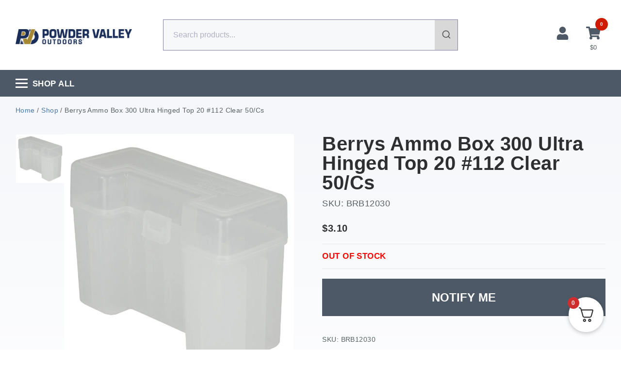

--- FILE ---
content_type: text/html; charset=UTF-8
request_url: https://www.powdervalley.com/product/berrys-ammo-box-300-ul-ht-20-112-cl/
body_size: 42007
content:
<!doctype html>
<html lang="en-US">
<head>
	<meta charset="UTF-8">
	<meta name="viewport" content="width=device-width, initial-scale=1">
	<link rel="profile" href="https://gmpg.org/xfn/11">
	<meta name='robots' content='index, follow, max-image-preview:large, max-snippet:-1, max-video-preview:-1' />
	<style>img:is([sizes="auto" i], [sizes^="auto," i]) { contain-intrinsic-size: 3000px 1500px }</style>
	    <!-- Start VWO Common Smartcode -->
    <script data-jetpack-boost="ignore" type='text/javascript'>
        var _vwo_clicks = 10;
    </script>
    <!-- End VWO Common Smartcode -->
        <!-- Start VWO Async SmartCode -->
    <link rel="preconnect" href="https://dev.visualwebsiteoptimizer.com" />
    <script data-jetpack-boost="ignore" type='text/javascript' id='vwoCode'>
        /* Fix: wp-rocket (application/ld+json) */
        window._vwo_code || (function () {
            var w=window,
            d=document;
            var account_id=983961,
            version=2.2,
            settings_tolerance=2000,
            library_tolerance=2500,
            use_existing_jquery=false,
            platform='web',
            hide_element='body',
            hide_element_style='opacity:0 !important;filter:alpha(opacity=0) !important;background:none !important';
            /* DO NOT EDIT BELOW THIS LINE */
            if(f=!1,v=d.querySelector('#vwoCode'),cc={},-1<d.URL.indexOf('__vwo_disable__')||w._vwo_code)return;try{var e=JSON.parse(localStorage.getItem('_vwo_'+account_id+'_config'));cc=e&&'object'==typeof e?e:{}}catch(e){}function r(t){try{return decodeURIComponent(t)}catch(e){return t}}var s=function(){var e={combination:[],combinationChoose:[],split:[],exclude:[],uuid:null,consent:null,optOut:null},t=d.cookie||'';if(!t)return e;for(var n,i,o=/(?:^|;\s*)(?:(_vis_opt_exp_(\d+)_combi=([^;]*))|(_vis_opt_exp_(\d+)_combi_choose=([^;]*))|(_vis_opt_exp_(\d+)_split=([^:;]*))|(_vis_opt_exp_(\d+)_exclude=[^;]*)|(_vis_opt_out=([^;]*))|(_vwo_global_opt_out=[^;]*)|(_vwo_uuid=([^;]*))|(_vwo_consent=([^;]*)))/g;null!==(n=o.exec(t));)try{n[1]?e.combination.push({id:n[2],value:r(n[3])}):n[4]?e.combinationChoose.push({id:n[5],value:r(n[6])}):n[7]?e.split.push({id:n[8],value:r(n[9])}):n[10]?e.exclude.push({id:n[11]}):n[12]?e.optOut=r(n[13]):n[14]?e.optOut=!0:n[15]?e.uuid=r(n[16]):n[17]&&(i=r(n[18]),e.consent=i&&3<=i.length?i.substring(0,3):null)}catch(e){}return e}();function i(){var e=function(){if(w.VWO&&Array.isArray(w.VWO))for(var e=0;e<w.VWO.length;e++){var t=w.VWO[e];if(Array.isArray(t)&&('setVisitorId'===t[0]||'setSessionId'===t[0]))return!0}return!1}(),t='a='+account_id+'&u='+encodeURIComponent(w._vis_opt_url||d.URL)+'&vn='+version+'&ph=1'+('undefined'!=typeof platform?'&p='+platform:'')+'&st='+w.performance.now();e||((n=function(){var e,t=[],n={},i=w.VWO&&w.VWO.appliedCampaigns||{};for(e in i){var o=i[e]&&i[e].v;o&&(t.push(e+'-'+o+'-1'),n[e]=!0)}if(s&&s.combination)for(var r=0;r<s.combination.length;r++){var a=s.combination[r];n[a.id]||t.push(a.id+'-'+a.value)}return t.join('|')}())&&(t+='&c='+n),(n=function(){var e=[],t={};if(s&&s.combinationChoose)for(var n=0;n<s.combinationChoose.length;n++){var i=s.combinationChoose[n];e.push(i.id+'-'+i.value),t[i.id]=!0}if(s&&s.split)for(var o=0;o<s.split.length;o++)t[(i=s.split[o]).id]||e.push(i.id+'-'+i.value);return e.join('|')}())&&(t+='&cc='+n),(n=function(){var e={},t=[];if(w.VWO&&Array.isArray(w.VWO))for(var n=0;n<w.VWO.length;n++){var i=w.VWO[n];if(Array.isArray(i)&&'setVariation'===i[0]&&i[1]&&Array.isArray(i[1]))for(var o=0;o<i[1].length;o++){var r,a=i[1][o];a&&'object'==typeof a&&(r=a.e,a=a.v,r&&a&&(e[r]=a))}}for(r in e)t.push(r+'-'+e[r]);return t.join('|')}())&&(t+='&sv='+n)),s&&s.optOut&&(t+='&o='+s.optOut);var n=function(){var e=[],t={};if(s&&s.exclude)for(var n=0;n<s.exclude.length;n++){var i=s.exclude[n];t[i.id]||(e.push(i.id),t[i.id]=!0)}return e.join('|')}();return n&&(t+='&e='+n),s&&s.uuid&&(t+='&id='+s.uuid),s&&s.consent&&(t+='&consent='+s.consent),w.name&&-1<w.name.indexOf('_vis_preview')&&(t+='&pM=true'),w.VWO&&w.VWO.ed&&(t+='&ed='+w.VWO.ed),t}code={nonce:v&&v.nonce,use_existing_jquery:function(){return'undefined'!=typeof use_existing_jquery?use_existing_jquery:void 0},library_tolerance:function(){return'undefined'!=typeof library_tolerance?library_tolerance:void 0},settings_tolerance:function(){return cc.sT||settings_tolerance},hide_element_style:function(){return'{'+(cc.hES||hide_element_style)+'}'},hide_element:function(){return performance.getEntriesByName('first-contentful-paint')[0]?'':'string'==typeof cc.hE?cc.hE:hide_element},getVersion:function(){return version},finish:function(e){var t;f||(f=!0,(t=d.getElementById('_vis_opt_path_hides'))&&t.parentNode.removeChild(t),e&&((new Image).src='https://dev.visualwebsiteoptimizer.com/ee.gif?a='+account_id+e))},finished:function(){return f},addScript:function(e){var t=d.createElement('script');t.type='text/javascript',e.src?t.src=e.src:t.text=e.text,v&&t.setAttribute('nonce',v.nonce),d.getElementsByTagName('head')[0].appendChild(t)},load:function(e,t){t=t||{};var n=new XMLHttpRequest;n.open('GET',e,!0),n.withCredentials=!t.dSC,n.responseType=t.responseType||'text',n.onload=function(){if(t.onloadCb)return t.onloadCb(n,e);200===n.status?_vwo_code.addScript({text:n.responseText}):_vwo_code.finish('&e=loading_failure:'+e)},n.onerror=function(){if(t.onerrorCb)return t.onerrorCb(e);_vwo_code.finish('&e=loading_failure:'+e)},n.send()},init:function(){var e,t=this.settings_tolerance();w._vwo_settings_timer=setTimeout(function(){_vwo_code.finish()},t),'body'!==this.hide_element()?(n=d.createElement('style'),e=(t=this.hide_element())?t+this.hide_element_style():'',t=d.getElementsByTagName('head')[0],n.setAttribute('id','_vis_opt_path_hides'),v&&n.setAttribute('nonce',v.nonce),n.setAttribute('type','text/css'),n.styleSheet?n.styleSheet.cssText=e:n.appendChild(d.createTextNode(e)),t.appendChild(n)):(n=d.getElementsByTagName('head')[0],(e=d.createElement('div')).style.cssText='z-index: 2147483647 !important;position: fixed !important;left: 0 !important;top: 0 !important;width: 100% !important;height: 100% !important;background: white !important;',e.setAttribute('id','_vis_opt_path_hides'),e.classList.add('_vis_hide_layer'),n.parentNode.insertBefore(e,n.nextSibling));var n='https://dev.visualwebsiteoptimizer.com/j.php?'+i();-1!==w.location.search.indexOf('_vwo_xhr')?this.addScript({src:n}):this.load(n+'&x=true',{l:1})}};w._vwo_code=code;code.init();})();
    </script>
    <!-- End VWO Async SmartCode -->
    
<!-- Google Tag Manager for WordPress by gtm4wp.com -->
<script data-cfasync="false" data-pagespeed-no-defer>
	var gtm4wp_datalayer_name = "dataLayer";
	var dataLayer = dataLayer || [];
	const gtm4wp_use_sku_instead = 1;
	const gtm4wp_currency = 'USD';
	const gtm4wp_product_per_impression = 10;
	const gtm4wp_clear_ecommerce = false;
	const gtm4wp_datalayer_max_timeout = 2000;
</script>
<!-- End Google Tag Manager for WordPress by gtm4wp.com -->
	<!-- This site is optimized with the Yoast SEO Premium plugin v26.5 (Yoast SEO v26.5) - https://yoast.com/wordpress/plugins/seo/ -->
	<title>Berrys Ammo Box 300 Ultra Hinged Top 20 #112 Clear 50/Cs | Powder Valley Outdoors</title>
	<meta name="description" content="Berrys Ammo Box 300 Ultra Hinged Top 20 #112 Clear 50/Cs WARNING: This product can expose you to Lead, which is known to the State of California to cause ca" />
	<link rel="canonical" href="https://www.powdervalley.com/product/berrys-ammo-box-300-ul-ht-20-112-cl/" />
	<meta property="og:locale" content="en_US" />
	<meta property="og:type" content="product" />
	<meta property="og:title" content="Berrys Ammo Box 300 Ultra Hinged Top 20 #112 Clear 50/Cs" />
	<meta property="og:description" content="Berrys Ammo Box 300 Ultra Hinged Top 20 #112 Clear 50/Cs WARNING: This product can expose you to Lead, which is known to the State of California to cause cancer and birth defects or other reproductive harm. For more information go to &#8211; www.P65Warnings.ca.gov." />
	<meta property="og:url" content="https://www.powdervalley.com/product/berrys-ammo-box-300-ul-ht-20-112-cl/" />
	<meta property="og:site_name" content="Powder Valley Outdoors" />
	<meta property="article:modified_time" content="2025-08-26T12:32:24+00:00" />
	<meta property="og:image" content="https://www.powdervalley.com/wp-content/uploads/2020/05/BRB11230-112-Clear.jpg" />
	<meta property="og:image:width" content="800" />
	<meta property="og:image:height" content="800" />
	<meta property="og:image:type" content="image/jpeg" />
	<meta name="twitter:card" content="summary_large_image" />
	<meta name="twitter:site" content="@PowderValleyInc" />
	<meta name="twitter:label1" content="Price" />
	<meta name="twitter:data1" content="&#036;3.10" />
	<meta name="twitter:label2" content="Availability" />
	<meta name="twitter:data2" content="Out of stock" />
	<script type="application/ld+json" class="yoast-schema-graph">{"@context":"https://schema.org","@graph":[{"@type":["WebPage","ItemPage"],"@id":"https://www.powdervalley.com/product/berrys-ammo-box-300-ul-ht-20-112-cl/","url":"https://www.powdervalley.com/product/berrys-ammo-box-300-ul-ht-20-112-cl/","name":"Berrys Ammo Box 300 Ultra Hinged Top 20 #112 Clear 50/Cs | Powder Valley Outdoors","isPartOf":{"@id":"https://www.powdervalley.com/#website"},"primaryImageOfPage":{"@id":"https://www.powdervalley.com/product/berrys-ammo-box-300-ul-ht-20-112-cl/#primaryimage"},"image":{"@id":"https://www.powdervalley.com/product/berrys-ammo-box-300-ul-ht-20-112-cl/#primaryimage"},"thumbnailUrl":"https://www.powdervalley.com/wp-content/uploads/2020/05/BRB11230-112-Clear.jpg","breadcrumb":{"@id":"https://www.powdervalley.com/product/berrys-ammo-box-300-ul-ht-20-112-cl/#breadcrumb"},"inLanguage":"en-US","potentialAction":{"@type":"BuyAction","target":"https://www.powdervalley.com/product/berrys-ammo-box-300-ul-ht-20-112-cl/"}},{"@type":"ImageObject","inLanguage":"en-US","@id":"https://www.powdervalley.com/product/berrys-ammo-box-300-ul-ht-20-112-cl/#primaryimage","url":"https://www.powdervalley.com/wp-content/uploads/2020/05/BRB11230-112-Clear.jpg","contentUrl":"https://www.powdervalley.com/wp-content/uploads/2020/05/BRB11230-112-Clear.jpg","width":800,"height":800,"caption":"Berrys Ammo Box 300 Ultra Hinged Top 20 #112 Clear 50/Cs"},{"@type":"BreadcrumbList","@id":"https://www.powdervalley.com/product/berrys-ammo-box-300-ul-ht-20-112-cl/#breadcrumb","itemListElement":[{"@type":"ListItem","position":1,"name":"Home","item":"https://www.powdervalley.com/"},{"@type":"ListItem","position":2,"name":"Shop","item":"https://www.powdervalley.com/shop/"},{"@type":"ListItem","position":3,"name":"Berrys Ammo Box 300 Ultra Hinged Top 20 #112 Clear 50/Cs"}]},{"@type":"WebSite","@id":"https://www.powdervalley.com/#website","url":"https://www.powdervalley.com/","name":"Powder Valley Outdoors","description":"The leading distributor of quality reloading components and ammunition.","publisher":{"@id":"https://www.powdervalley.com/#organization"},"potentialAction":[{"@type":"SearchAction","target":{"@type":"EntryPoint","urlTemplate":"https://www.powdervalley.com/?s={search_term_string}"},"query-input":{"@type":"PropertyValueSpecification","valueRequired":true,"valueName":"search_term_string"}}],"inLanguage":"en-US"},{"@type":"Organization","@id":"https://www.powdervalley.com/#organization","name":"Powder Valley Outdoors","url":"https://www.powdervalley.com/","logo":{"@type":"ImageObject","inLanguage":"en-US","@id":"https://www.powdervalley.com/#/schema/logo/image/","url":"https://www.powdervalley.com/wp-content/uploads/2022/04/PowderValleyLogo-1024x1024.png","contentUrl":"https://www.powdervalley.com/wp-content/uploads/2022/04/PowderValleyLogo-1024x1024.png","width":1024,"height":1024,"caption":"Powder Valley Outdoors"},"image":{"@id":"https://www.powdervalley.com/#/schema/logo/image/"},"sameAs":["https://www.facebook.com/Powder-Valley-114579301922351/","https://x.com/PowderValleyInc","https://www.instagram.com/powdervalley/"]}]}</script>
	<meta property="product:brand" content="Berry&#039;s" />
	<meta property="product:price:amount" content="3.10" />
	<meta property="product:price:currency" content="USD" />
	<meta property="og:availability" content="out of stock" />
	<meta property="product:availability" content="out of stock" />
	<meta property="product:retailer_item_id" content="BRB12030" />
	<meta property="product:condition" content="new" />
	<!-- / Yoast SEO Premium plugin. -->


<link rel='dns-prefetch' href='//static.klaviyo.com' />
<link rel='dns-prefetch' href='//www.powdervalley.com' />
<link rel='dns-prefetch' href='//www.googletagmanager.com' />
<link rel='dns-prefetch' href='//www.google.com' />
<script type='text/javascript'>console.log('PixelYourSite Bing version 4.1.1');</script>
<link rel='stylesheet' id='wc-authorize-net-cim-credit-card-checkout-block-css' href='https://www.powdervalley.com/wp-content/plugins/woocommerce-gateway-authorize-net-cim/assets/css/blocks/wc-authorize-net-cim-checkout-block.css?ver=1768844486' media='all' />
<link rel='stylesheet' id='wc-authorize-net-cim-echeck-checkout-block-css' href='https://www.powdervalley.com/wp-content/plugins/woocommerce-gateway-authorize-net-cim/assets/css/blocks/wc-authorize-net-cim-checkout-block.css?ver=1768844486' media='all' />
<link rel='stylesheet' id='berocket_aapf_widget-style-css' href='https://www.powdervalley.com/wp-content/plugins/woocommerce-ajax-filters/assets/frontend/css/fullmain.min.css?ver=3.1.9.4' media='all' />
<link rel='stylesheet' id='wp-block-library-css' href='https://www.powdervalley.com/wp-includes/css/dist/block-library/style.min.css?ver=303219dcff383c65d0d266d53dd74889' media='all' />
<link rel='stylesheet' id='cr-frontend-css-css' href='https://www.powdervalley.com/wp-content/plugins/customer-reviews-woocommerce/css/frontend.css?ver=5.92.0' media='all' />
<link rel='stylesheet' id='cr-badges-css-css' href='https://www.powdervalley.com/wp-content/plugins/customer-reviews-woocommerce/css/badges.css?ver=5.92.0' media='all' />
<link rel='stylesheet' id='wc-gift-cards-blocks-integration-css' href='https://www.powdervalley.com/wp-content/plugins/woocommerce-gift-cards/assets/dist/frontend/blocks.css?ver=2.7.2' media='all' />
<style id='global-styles-inline-css'>
:root{--wp--preset--aspect-ratio--square: 1;--wp--preset--aspect-ratio--4-3: 4/3;--wp--preset--aspect-ratio--3-4: 3/4;--wp--preset--aspect-ratio--3-2: 3/2;--wp--preset--aspect-ratio--2-3: 2/3;--wp--preset--aspect-ratio--16-9: 16/9;--wp--preset--aspect-ratio--9-16: 9/16;--wp--preset--color--black: #000000;--wp--preset--color--cyan-bluish-gray: #abb8c3;--wp--preset--color--white: #ffffff;--wp--preset--color--pale-pink: #f78da7;--wp--preset--color--vivid-red: #cf2e2e;--wp--preset--color--luminous-vivid-orange: #ff6900;--wp--preset--color--luminous-vivid-amber: #fcb900;--wp--preset--color--light-green-cyan: #7bdcb5;--wp--preset--color--vivid-green-cyan: #00d084;--wp--preset--color--pale-cyan-blue: #8ed1fc;--wp--preset--color--vivid-cyan-blue: #0693e3;--wp--preset--color--vivid-purple: #9b51e0;--wp--preset--gradient--vivid-cyan-blue-to-vivid-purple: linear-gradient(135deg,rgba(6,147,227,1) 0%,rgb(155,81,224) 100%);--wp--preset--gradient--light-green-cyan-to-vivid-green-cyan: linear-gradient(135deg,rgb(122,220,180) 0%,rgb(0,208,130) 100%);--wp--preset--gradient--luminous-vivid-amber-to-luminous-vivid-orange: linear-gradient(135deg,rgba(252,185,0,1) 0%,rgba(255,105,0,1) 100%);--wp--preset--gradient--luminous-vivid-orange-to-vivid-red: linear-gradient(135deg,rgba(255,105,0,1) 0%,rgb(207,46,46) 100%);--wp--preset--gradient--very-light-gray-to-cyan-bluish-gray: linear-gradient(135deg,rgb(238,238,238) 0%,rgb(169,184,195) 100%);--wp--preset--gradient--cool-to-warm-spectrum: linear-gradient(135deg,rgb(74,234,220) 0%,rgb(151,120,209) 20%,rgb(207,42,186) 40%,rgb(238,44,130) 60%,rgb(251,105,98) 80%,rgb(254,248,76) 100%);--wp--preset--gradient--blush-light-purple: linear-gradient(135deg,rgb(255,206,236) 0%,rgb(152,150,240) 100%);--wp--preset--gradient--blush-bordeaux: linear-gradient(135deg,rgb(254,205,165) 0%,rgb(254,45,45) 50%,rgb(107,0,62) 100%);--wp--preset--gradient--luminous-dusk: linear-gradient(135deg,rgb(255,203,112) 0%,rgb(199,81,192) 50%,rgb(65,88,208) 100%);--wp--preset--gradient--pale-ocean: linear-gradient(135deg,rgb(255,245,203) 0%,rgb(182,227,212) 50%,rgb(51,167,181) 100%);--wp--preset--gradient--electric-grass: linear-gradient(135deg,rgb(202,248,128) 0%,rgb(113,206,126) 100%);--wp--preset--gradient--midnight: linear-gradient(135deg,rgb(2,3,129) 0%,rgb(40,116,252) 100%);--wp--preset--font-size--small: 13px;--wp--preset--font-size--medium: 20px;--wp--preset--font-size--large: 36px;--wp--preset--font-size--x-large: 42px;--wp--preset--spacing--20: 0.44rem;--wp--preset--spacing--30: 0.67rem;--wp--preset--spacing--40: 1rem;--wp--preset--spacing--50: 1.5rem;--wp--preset--spacing--60: 2.25rem;--wp--preset--spacing--70: 3.38rem;--wp--preset--spacing--80: 5.06rem;--wp--preset--shadow--natural: 6px 6px 9px rgba(0, 0, 0, 0.2);--wp--preset--shadow--deep: 12px 12px 50px rgba(0, 0, 0, 0.4);--wp--preset--shadow--sharp: 6px 6px 0px rgba(0, 0, 0, 0.2);--wp--preset--shadow--outlined: 6px 6px 0px -3px rgba(255, 255, 255, 1), 6px 6px rgba(0, 0, 0, 1);--wp--preset--shadow--crisp: 6px 6px 0px rgba(0, 0, 0, 1);}:root { --wp--style--global--content-size: 800px;--wp--style--global--wide-size: 1200px; }:where(body) { margin: 0; }.wp-site-blocks > .alignleft { float: left; margin-right: 2em; }.wp-site-blocks > .alignright { float: right; margin-left: 2em; }.wp-site-blocks > .aligncenter { justify-content: center; margin-left: auto; margin-right: auto; }:where(.wp-site-blocks) > * { margin-block-start: 24px; margin-block-end: 0; }:where(.wp-site-blocks) > :first-child { margin-block-start: 0; }:where(.wp-site-blocks) > :last-child { margin-block-end: 0; }:root { --wp--style--block-gap: 24px; }:root :where(.is-layout-flow) > :first-child{margin-block-start: 0;}:root :where(.is-layout-flow) > :last-child{margin-block-end: 0;}:root :where(.is-layout-flow) > *{margin-block-start: 24px;margin-block-end: 0;}:root :where(.is-layout-constrained) > :first-child{margin-block-start: 0;}:root :where(.is-layout-constrained) > :last-child{margin-block-end: 0;}:root :where(.is-layout-constrained) > *{margin-block-start: 24px;margin-block-end: 0;}:root :where(.is-layout-flex){gap: 24px;}:root :where(.is-layout-grid){gap: 24px;}.is-layout-flow > .alignleft{float: left;margin-inline-start: 0;margin-inline-end: 2em;}.is-layout-flow > .alignright{float: right;margin-inline-start: 2em;margin-inline-end: 0;}.is-layout-flow > .aligncenter{margin-left: auto !important;margin-right: auto !important;}.is-layout-constrained > .alignleft{float: left;margin-inline-start: 0;margin-inline-end: 2em;}.is-layout-constrained > .alignright{float: right;margin-inline-start: 2em;margin-inline-end: 0;}.is-layout-constrained > .aligncenter{margin-left: auto !important;margin-right: auto !important;}.is-layout-constrained > :where(:not(.alignleft):not(.alignright):not(.alignfull)){max-width: var(--wp--style--global--content-size);margin-left: auto !important;margin-right: auto !important;}.is-layout-constrained > .alignwide{max-width: var(--wp--style--global--wide-size);}body .is-layout-flex{display: flex;}.is-layout-flex{flex-wrap: wrap;align-items: center;}.is-layout-flex > :is(*, div){margin: 0;}body .is-layout-grid{display: grid;}.is-layout-grid > :is(*, div){margin: 0;}body{padding-top: 0px;padding-right: 0px;padding-bottom: 0px;padding-left: 0px;}a:where(:not(.wp-element-button)){text-decoration: underline;}:root :where(.wp-element-button, .wp-block-button__link){background-color: #32373c;border-width: 0;color: #fff;font-family: inherit;font-size: inherit;line-height: inherit;padding: calc(0.667em + 2px) calc(1.333em + 2px);text-decoration: none;}.has-black-color{color: var(--wp--preset--color--black) !important;}.has-cyan-bluish-gray-color{color: var(--wp--preset--color--cyan-bluish-gray) !important;}.has-white-color{color: var(--wp--preset--color--white) !important;}.has-pale-pink-color{color: var(--wp--preset--color--pale-pink) !important;}.has-vivid-red-color{color: var(--wp--preset--color--vivid-red) !important;}.has-luminous-vivid-orange-color{color: var(--wp--preset--color--luminous-vivid-orange) !important;}.has-luminous-vivid-amber-color{color: var(--wp--preset--color--luminous-vivid-amber) !important;}.has-light-green-cyan-color{color: var(--wp--preset--color--light-green-cyan) !important;}.has-vivid-green-cyan-color{color: var(--wp--preset--color--vivid-green-cyan) !important;}.has-pale-cyan-blue-color{color: var(--wp--preset--color--pale-cyan-blue) !important;}.has-vivid-cyan-blue-color{color: var(--wp--preset--color--vivid-cyan-blue) !important;}.has-vivid-purple-color{color: var(--wp--preset--color--vivid-purple) !important;}.has-black-background-color{background-color: var(--wp--preset--color--black) !important;}.has-cyan-bluish-gray-background-color{background-color: var(--wp--preset--color--cyan-bluish-gray) !important;}.has-white-background-color{background-color: var(--wp--preset--color--white) !important;}.has-pale-pink-background-color{background-color: var(--wp--preset--color--pale-pink) !important;}.has-vivid-red-background-color{background-color: var(--wp--preset--color--vivid-red) !important;}.has-luminous-vivid-orange-background-color{background-color: var(--wp--preset--color--luminous-vivid-orange) !important;}.has-luminous-vivid-amber-background-color{background-color: var(--wp--preset--color--luminous-vivid-amber) !important;}.has-light-green-cyan-background-color{background-color: var(--wp--preset--color--light-green-cyan) !important;}.has-vivid-green-cyan-background-color{background-color: var(--wp--preset--color--vivid-green-cyan) !important;}.has-pale-cyan-blue-background-color{background-color: var(--wp--preset--color--pale-cyan-blue) !important;}.has-vivid-cyan-blue-background-color{background-color: var(--wp--preset--color--vivid-cyan-blue) !important;}.has-vivid-purple-background-color{background-color: var(--wp--preset--color--vivid-purple) !important;}.has-black-border-color{border-color: var(--wp--preset--color--black) !important;}.has-cyan-bluish-gray-border-color{border-color: var(--wp--preset--color--cyan-bluish-gray) !important;}.has-white-border-color{border-color: var(--wp--preset--color--white) !important;}.has-pale-pink-border-color{border-color: var(--wp--preset--color--pale-pink) !important;}.has-vivid-red-border-color{border-color: var(--wp--preset--color--vivid-red) !important;}.has-luminous-vivid-orange-border-color{border-color: var(--wp--preset--color--luminous-vivid-orange) !important;}.has-luminous-vivid-amber-border-color{border-color: var(--wp--preset--color--luminous-vivid-amber) !important;}.has-light-green-cyan-border-color{border-color: var(--wp--preset--color--light-green-cyan) !important;}.has-vivid-green-cyan-border-color{border-color: var(--wp--preset--color--vivid-green-cyan) !important;}.has-pale-cyan-blue-border-color{border-color: var(--wp--preset--color--pale-cyan-blue) !important;}.has-vivid-cyan-blue-border-color{border-color: var(--wp--preset--color--vivid-cyan-blue) !important;}.has-vivid-purple-border-color{border-color: var(--wp--preset--color--vivid-purple) !important;}.has-vivid-cyan-blue-to-vivid-purple-gradient-background{background: var(--wp--preset--gradient--vivid-cyan-blue-to-vivid-purple) !important;}.has-light-green-cyan-to-vivid-green-cyan-gradient-background{background: var(--wp--preset--gradient--light-green-cyan-to-vivid-green-cyan) !important;}.has-luminous-vivid-amber-to-luminous-vivid-orange-gradient-background{background: var(--wp--preset--gradient--luminous-vivid-amber-to-luminous-vivid-orange) !important;}.has-luminous-vivid-orange-to-vivid-red-gradient-background{background: var(--wp--preset--gradient--luminous-vivid-orange-to-vivid-red) !important;}.has-very-light-gray-to-cyan-bluish-gray-gradient-background{background: var(--wp--preset--gradient--very-light-gray-to-cyan-bluish-gray) !important;}.has-cool-to-warm-spectrum-gradient-background{background: var(--wp--preset--gradient--cool-to-warm-spectrum) !important;}.has-blush-light-purple-gradient-background{background: var(--wp--preset--gradient--blush-light-purple) !important;}.has-blush-bordeaux-gradient-background{background: var(--wp--preset--gradient--blush-bordeaux) !important;}.has-luminous-dusk-gradient-background{background: var(--wp--preset--gradient--luminous-dusk) !important;}.has-pale-ocean-gradient-background{background: var(--wp--preset--gradient--pale-ocean) !important;}.has-electric-grass-gradient-background{background: var(--wp--preset--gradient--electric-grass) !important;}.has-midnight-gradient-background{background: var(--wp--preset--gradient--midnight) !important;}.has-small-font-size{font-size: var(--wp--preset--font-size--small) !important;}.has-medium-font-size{font-size: var(--wp--preset--font-size--medium) !important;}.has-large-font-size{font-size: var(--wp--preset--font-size--large) !important;}.has-x-large-font-size{font-size: var(--wp--preset--font-size--x-large) !important;}
:root :where(.wp-block-pullquote){font-size: 1.5em;line-height: 1.6;}
</style>
<link rel='stylesheet' id='advanced-flat-rate-shipping-for-woocommerce-css' href='https://www.powdervalley.com/wp-content/plugins/advanced-flat-rate-shipping-for-woocommerce-premium/public/css/advanced-flat-rate-shipping-for-woocommerce-public.css?ver=v4.4.3' media='all' />
<link rel='stylesheet' id='font-awesome-min-css' href='https://www.powdervalley.com/wp-content/plugins/advanced-flat-rate-shipping-for-woocommerce-premium/public/css/font-awesome.min.css?ver=v4.4.3' media='all' />
<link rel='stylesheet' id='delta-woocommerce-notice-css' href='https://www.powdervalley.com/wp-content/plugins/delta-woocommerce-notice/public/css/delta-woocommerce-notice-public.css?ver=1.0.0' media='all' />
<link rel='stylesheet' id='woocommerce-conditional-product-fees-for-checkout-css' href='https://www.powdervalley.com/wp-content/plugins/woocommerce-conditional-product-fees-for-checkout-premium/public/css/woocommerce-conditional-product-fees-for-checkout-public.css?ver=4.3.2' media='all' />
<link rel='stylesheet' id='wwp-wholesale-css' href='https://www.powdervalley.com/wp-content/plugins/woocommerce-wholesale-pricing/assets/css/wwp-css-script.css?ver=1.1.0' media='' />
<link rel='stylesheet' id='wwp_dataTables-css' href='https://www.powdervalley.com/wp-content/plugins/woocommerce-wholesale-pricing/assets/css/jquery.dataTables.min.css?ver=1.0.0' media='' />
<link rel='stylesheet' id='woocommerce-layout-css' href='https://www.powdervalley.com/wp-content/plugins/woocommerce/assets/css/woocommerce-layout.css?ver=10.4.3' media='all' />
<link rel='stylesheet' id='woocommerce-smallscreen-css' href='https://www.powdervalley.com/wp-content/plugins/woocommerce/assets/css/woocommerce-smallscreen.css?ver=10.4.3' media='only screen and (max-width: 768px)' />
<link rel='stylesheet' id='woocommerce-general-css' href='https://www.powdervalley.com/wp-content/plugins/woocommerce/assets/css/woocommerce.css?ver=10.4.3' media='all' />
<style id='woocommerce-inline-inline-css'>
.woocommerce form .form-row .required { visibility: visible; }
</style>
<link rel='stylesheet' id='aws-pro-style-css' href='https://www.powdervalley.com/wp-content/plugins/advanced-woo-search-pro/assets/css/common.min.css?ver=pro3.29' media='all' />
<link rel='stylesheet' id='wc-gc-css-css' href='https://www.powdervalley.com/wp-content/plugins/woocommerce-gift-cards/assets/css/frontend/woocommerce.css?ver=2.7.2' media='all' />
<link rel='stylesheet' id='woo_conditional_payments_css-css' href='https://www.powdervalley.com/wp-content/plugins/conditional-payments-for-woocommerce/frontend/css/woo-conditional-payments.css?ver=3.4.0' media='all' />
<link rel='stylesheet' id='hello-elementor-header-footer-css' href='https://www.powdervalley.com/wp-content/themes/hello-elementor/header-footer.min.css?ver=3.3.0' media='all' />
<link rel='stylesheet' id='elementor-frontend-css' href='https://www.powdervalley.com/wp-content/plugins/elementor/assets/css/frontend.min.css?ver=3.33.4' media='all' />
<link rel='stylesheet' id='elementor-post-769301-css' href='https://www.powdervalley.com/wp-content/uploads/elementor/css/post-769301.css?ver=1768818940' media='all' />
<link rel='stylesheet' id='elementor-icons-css' href='https://www.powdervalley.com/wp-content/plugins/elementor/assets/lib/eicons/css/elementor-icons.min.css?ver=5.44.0' media='all' />
<link rel='stylesheet' id='e-woocommerce-notices-css' href='https://www.powdervalley.com/wp-content/plugins/elementor-pro/assets/css/woocommerce-notices.min.css?ver=3.33.2' media='all' />
<link rel='stylesheet' id='sv-wc-payment-gateway-payment-form-v5_15_12-css' href='https://www.powdervalley.com/wp-content/plugins/woocommerce-gateway-authorize-net-cim/vendor/skyverge/wc-plugin-framework/woocommerce/payment-gateway/assets/css/frontend/sv-wc-payment-gateway-payment-form.min.css?ver=5.15.12' media='all' />
<link rel='stylesheet' id='photoswipe-css' href='https://www.powdervalley.com/wp-content/plugins/woocommerce/assets/css/photoswipe/photoswipe.min.css?ver=10.4.3' media='all' />
<link rel='stylesheet' id='photoswipe-default-skin-css' href='https://www.powdervalley.com/wp-content/plugins/woocommerce/assets/css/photoswipe/default-skin/default-skin.min.css?ver=10.4.3' media='all' />
<link rel='stylesheet' id='fkcart-style-css' href='https://www.powdervalley.com/wp-content/plugins/cart-for-woocommerce/assets/css/style.min.css?ver=1.9.1' media='all' />
<style id='fkcart-style-inline-css'>

		:root {
			--fkcart-primary-bg-color: #0170b9;
			--fkcart-primary-font-color: #ffffff;
			--fkcart-primary-text-color: #24272d;
			--fkcart-secondary-text-color: #24272dbe;
			--fkcart-strike-through-price-text-color: #E15334;
			--fkcart-saving-text-price-color: #5BA238;
			--fkcart-coupon-text-price-color: #5BA238;
			--fkcart-accent-color: #0170b9;
			--fkcart-border-color: #eaeaec;
			--fkcart-error-color: #B00C0C;
			--fkcart-error-bg-color: #FFF0F0;
			--fkcart-reward-color: #f1b51e;
			
			--fkcart-progress-bar-icon-color: #353030;
			--fkcart-progress-bar-active-icon-color: #ffffff;
			--fkcart-progress-bar-bg-color-active-icon: #2DA815;
			--fkcart-progress-bar-active-color: #2DA815;
			
			--fkcart-bg-color: #ffffff;
			--fkcart-slider-desktop-width: 420px;
			--fkcart-slider-mobile-width: 100%;
			--fkcart-animation-duration: 0.4s;
			--fkcart-panel-color:#E6F1F7;
			--fkcart-color-black: #000000;
			--fkcart-success-color: #5BA238;
			--fkcart-success-bg-color: #EFF6EB;
			--fkcart-toggle-bg-color: #ffffff;
			--fkcart-toggle-icon-color: #353030;
			--fkcart-toggle-count-bg-color: #cf2e2e;
			--fkcart-toggle-count-font-color: #ffffff;
			--fkcart-progressbar-active-color: #0170b9;
			
			--fkcart-toggle-border-radius: 50%;
			--fkcart-toggle-size: 36;
			--fkcart-border-radius: 3px; 
			--fkcart-menu-icon-size: 35px;
			--fkcart-menu-text-size: 16px;
		}
            :root {
                --fkcart-spl-addon-special-addon-image-width: 48px;
                --fkcart-spl-addon-special-addon-image-height: 48px;
                --fkcart-spl-addon-toggle-color: #E15334;
                --fkcart-spl-addon-bg-color: #E6F1F7;
                --fkcart-spl-addon-heading-color: #24272d;
                --fkcart-spl-addon-description-color: #24272d;
            }
</style>
<link rel='stylesheet' id='pv-ft-css' href='https://www.powdervalley.com/wp-content/themes/powdervalley/assets/css/ft.css?ver=1767788552' media='all' />
<link rel='stylesheet' id='algolia-autocomp-css' href='https://www.powdervalley.com/wp-content/themes/powdervalley/assets/css/algolia-autocomplete-theme-classic.css?ver=1.17.0' media='all' />
<link rel='stylesheet' id='cwginstock_frontend_css-css' href='https://www.powdervalley.com/wp-content/plugins/back-in-stock-notifier-for-woocommerce/assets/css/frontend.min.css?ver=6.2.4' media='' />
<style id='cwginstock_frontend_css-inline-css'>
.grecaptcha-badge { visibility: hidden !important; }
</style>
<link rel='stylesheet' id='cwginstock_bootstrap-css' href='https://www.powdervalley.com/wp-content/plugins/back-in-stock-notifier-for-woocommerce/assets/css/bootstrap.min.css?ver=6.2.4' media='' />
<link rel='stylesheet' id='elementor-gf-local-roboto-css' href='https://www.powdervalley.com/wp-content/uploads/elementor/google-fonts/css/roboto.css?ver=1741984696' media='all' />
<link rel='stylesheet' id='elementor-gf-local-robotoslab-css' href='https://www.powdervalley.com/wp-content/uploads/elementor/google-fonts/css/robotoslab.css?ver=1741984700' media='all' />
<script type="text/template" id="tmpl-variation-template">
	<div class="woocommerce-variation-description">{{{ data.variation.variation_description }}}</div>
	<div class="woocommerce-variation-price">{{{ data.variation.price_html }}}</div>
	<div class="woocommerce-variation-availability">{{{ data.variation.availability_html }}}</div>
</script>
<script type="text/template" id="tmpl-unavailable-variation-template">
	<p role="alert">Sorry, this product is unavailable. Please choose a different combination.</p>
</script>
<script id="woocommerce-google-analytics-integration-gtag-js-after">
/* Google Analytics for WooCommerce (gtag.js) */
					window.dataLayer = window.dataLayer || [];
					function gtag(){dataLayer.push(arguments);}
					// Set up default consent state.
					for ( const mode of [{"analytics_storage":"denied","ad_storage":"denied","ad_user_data":"denied","ad_personalization":"denied","region":["AT","BE","BG","HR","CY","CZ","DK","EE","FI","FR","DE","GR","HU","IS","IE","IT","LV","LI","LT","LU","MT","NL","NO","PL","PT","RO","SK","SI","ES","SE","GB","CH"]}] || [] ) {
						gtag( "consent", "default", { "wait_for_update": 500, ...mode } );
					}
					gtag("js", new Date());
					gtag("set", "developer_id.dOGY3NW", true);
					gtag("config", "GT-K4CPHXVN", {"track_404":true,"allow_google_signals":false,"logged_in":false,"linker":{"domains":[],"allow_incoming":false},"custom_map":{"dimension1":"logged_in"}});
</script>
<script src="https://www.powdervalley.com/wp-includes/js/jquery/jquery.min.js?ver=3.7.1" id="jquery-core-js"></script>
<script src="https://www.powdervalley.com/wp-includes/js/jquery/jquery-migrate.min.js?ver=3.4.1" id="jquery-migrate-js"></script>
<script id="wfco-utm-tracking-js-extra">
var wffnUtm = {"utc_offset":"-360","site_url":"https:\/\/www.powdervalley.com","genericParamEvents":"{\"user_roles\":\"guest\",\"plugin\":\"Funnel Builder\"}","cookieKeys":["flt","timezone","is_mobile","browser","fbclid","gclid","referrer","fl_url","utm_source","utm_medium","utm_campaign","utm_term","utm_content"],"excludeDomain":["paypal.com","klarna.com","quickpay.net"]};
</script>
<script src="https://www.powdervalley.com/wp-content/plugins/funnel-builder/woofunnels/assets/js/utm-tracker.min.js?ver=1.10.12.70" id="wfco-utm-tracking-js" defer data-wp-strategy="defer"></script>
<script src="https://www.powdervalley.com/wp-content/plugins/advanced-flat-rate-shipping-for-woocommerce-premium/public/js/advanced-flat-rate-shipping-for-woocommerce-public.js?ver=v4.4.3" id="advanced-flat-rate-shipping-for-woocommerce-js"></script>
<script src="https://www.powdervalley.com/wp-content/plugins/delta-woocommerce-notice/public/js/delta-woocommerce-notice-public.js?ver=1.0.0" id="delta-woocommerce-notice-js"></script>
<script src="https://www.powdervalley.com/wp-content/plugins/woocommerce/assets/js/jquery-tiptip/jquery.tipTip.min.js?ver=10.4.3" id="jquery-tiptip-js"></script>
<script id="woocommerce-conditional-product-fees-for-checkout-js-extra">
var wcpfc_public_vars = {"fee_tooltip_data":{"oversized":"Oversized Packaging"}};
</script>
<script src="https://www.powdervalley.com/wp-content/plugins/woocommerce-conditional-product-fees-for-checkout-premium/public/js/woocommerce-conditional-product-fees-for-checkout-public__premium_only.js?ver=4.3.2" id="woocommerce-conditional-product-fees-for-checkout-js"></script>
<script src="https://www.powdervalley.com/wp-content/plugins/woocommerce-wholesale-pricing/assets/js/jquery.dataTables.min.js?ver=1.1.0" id="wwp_dataTables-js"></script>
<script src="https://www.powdervalley.com/wp-content/plugins/woocommerce/assets/js/jquery-blockui/jquery.blockUI.min.js?ver=2.7.0-wc.10.4.3" id="wc-jquery-blockui-js" data-wp-strategy="defer"></script>
<script id="wc-add-to-cart-js-extra">
var wc_add_to_cart_params = {"ajax_url":"\/wp-admin\/admin-ajax.php","wc_ajax_url":"\/?wc-ajax=%%endpoint%%","i18n_view_cart":"View cart","cart_url":"https:\/\/www.powdervalley.com\/cart\/","is_cart":"","cart_redirect_after_add":"no"};
</script>
<script src="https://www.powdervalley.com/wp-content/plugins/woocommerce/assets/js/frontend/add-to-cart.min.js?ver=10.4.3" id="wc-add-to-cart-js" defer data-wp-strategy="defer"></script>
<script id="wc-single-product-js-extra">
var wc_single_product_params = {"i18n_required_rating_text":"Please select a rating","i18n_rating_options":["1 of 5 stars","2 of 5 stars","3 of 5 stars","4 of 5 stars","5 of 5 stars"],"i18n_product_gallery_trigger_text":"View full-screen image gallery","review_rating_required":"yes","flexslider":{"rtl":false,"animation":"slide","smoothHeight":false,"directionNav":false,"controlNav":"thumbnails","slideshow":false,"animationSpeed":500,"animationLoop":false,"allowOneSlide":false},"zoom_enabled":"","zoom_options":[],"photoswipe_enabled":"","photoswipe_options":{"shareEl":false,"closeOnScroll":false,"history":false,"hideAnimationDuration":0,"showAnimationDuration":0},"flexslider_enabled":""};
</script>
<script src="https://www.powdervalley.com/wp-content/plugins/woocommerce/assets/js/frontend/single-product.min.js?ver=10.4.3" id="wc-single-product-js" defer data-wp-strategy="defer"></script>
<script src="https://www.powdervalley.com/wp-content/plugins/woocommerce/assets/js/js-cookie/js.cookie.min.js?ver=2.1.4-wc.10.4.3" id="wc-js-cookie-js" defer data-wp-strategy="defer"></script>
<script id="woocommerce-js-extra">
var woocommerce_params = {"ajax_url":"\/wp-admin\/admin-ajax.php","wc_ajax_url":"\/?wc-ajax=%%endpoint%%","i18n_password_show":"Show password","i18n_password_hide":"Hide password"};
</script>
<script src="https://www.powdervalley.com/wp-content/plugins/woocommerce/assets/js/frontend/woocommerce.min.js?ver=10.4.3" id="woocommerce-js" defer data-wp-strategy="defer"></script>
<script id="woo-conditional-payments-js-js-extra">
var conditional_payments_settings = {"name_address_fields":[],"disable_payment_method_trigger":""};
</script>
<script src="https://www.powdervalley.com/wp-content/plugins/conditional-payments-for-woocommerce/frontend/js/woo-conditional-payments.js?ver=3.4.0" id="woo-conditional-payments-js-js"></script>
<script src="https://www.powdervalley.com/wp-content/plugins/woocommerce/assets/js/photoswipe/photoswipe.min.js?ver=4.1.1-wc.10.4.3" id="wc-photoswipe-js" defer data-wp-strategy="defer"></script>
<script src="https://www.powdervalley.com/wp-content/plugins/woocommerce/assets/js/photoswipe/photoswipe-ui-default.min.js?ver=4.1.1-wc.10.4.3" id="wc-photoswipe-ui-default-js" defer data-wp-strategy="defer"></script>
<script src="https://www.powdervalley.com/wp-includes/js/underscore.min.js?ver=1.13.7" id="underscore-js"></script>
<script id="wp-util-js-extra">
var _wpUtilSettings = {"ajax":{"url":"\/wp-admin\/admin-ajax.php"}};
</script>
<script src="https://www.powdervalley.com/wp-includes/js/wp-util.min.js?ver=303219dcff383c65d0d266d53dd74889" id="wp-util-js"></script>
<script id="wc-add-to-cart-variation-js-extra">
var wc_add_to_cart_variation_params = {"wc_ajax_url":"\/?wc-ajax=%%endpoint%%","i18n_no_matching_variations_text":"Sorry, no products matched your selection. Please choose a different combination.","i18n_make_a_selection_text":"Please select some product options before adding this product to your cart.","i18n_unavailable_text":"Sorry, this product is unavailable. Please choose a different combination.","i18n_reset_alert_text":"Your selection has been reset. Please select some product options before adding this product to your cart."};
</script>
<script src="https://www.powdervalley.com/wp-content/plugins/woocommerce/assets/js/frontend/add-to-cart-variation.min.js?ver=10.4.3" id="wc-add-to-cart-variation-js" defer data-wp-strategy="defer"></script>
<script src="https://www.powdervalley.com/wp-content/plugins/pixelyoursite-super-pack/dist/scripts/public.js?ver=6.0.2" id="pys_sp_public_js-js"></script>
<script id="wc-settings-dep-in-header-js-after">
console.warn( "Scripts that have a dependency on [wc-settings, wc-blocks-checkout] must be loaded in the footer, klaviyo-klaviyo-checkout-block-editor-script was registered to load in the header, but has been switched to load in the footer instead. See https://github.com/woocommerce/woocommerce-gutenberg-products-block/pull/5059" );
console.warn( "Scripts that have a dependency on [wc-settings, wc-blocks-checkout] must be loaded in the footer, klaviyo-klaviyo-checkout-block-view-script was registered to load in the header, but has been switched to load in the footer instead. See https://github.com/woocommerce/woocommerce-gutenberg-products-block/pull/5059" );
</script>
<script src="https://www.google.com/recaptcha/api.js?render=6Lcy8jcmAAAAAH2SaUx24upCp_RZHe0YHg6vWs81&amp;ver=6.2.4" id="recaptcha-js"></script>
<link rel="https://api.w.org/" href="https://www.powdervalley.com/wp-json/" /><link rel="alternate" title="JSON" type="application/json" href="https://www.powdervalley.com/wp-json/wp/v2/product/10086" /><link rel="dns-prefetch" href="//i.armanet.us">
<link rel="preconnect" href="https://i.armanet.us">
<link rel="dns-prefetch" href="//srv.armanet.us">
<link rel="preconnect" href="https://srv.armanet.us">
<script src="https://assets.armanet.us/armanet-pxl.js" defer></script><script>  var el_i13_login_captcha=null; var el_i13_register_captcha=null; </script><style></style>			<style type="text/css">
				p.user_not_wholesale {
					text-align: center;
				}
				p.user_not_wholesale a {
					text-decoration: none;
					border: 2px solid #333;
					color: #333;
					padding: 10px 60px;
				}
			</style>
			
<!-- Google Tag Manager for WordPress by gtm4wp.com -->
<!-- GTM Container placement set to automatic -->
<script data-cfasync="false" data-pagespeed-no-defer>
	var dataLayer_content = {"visitorLoginState":"logged-out","visitorType":"visitor-logged-out","visitorUsername":"","visitorIP":"18.116.163.62","pageTitle":"Berrys Ammo Box 300 Ultra Hinged Top 20 #112 Clear 50\/Cs | Powder Valley Outdoors","pagePostType":"product","pagePostType2":"single-product","pagePostAuthor":"powdervalley_s","browserName":"","browserVersion":"","browserEngineName":"","browserEngineVersion":"","osName":"","osVersion":"","deviceType":"bot","deviceManufacturer":"","deviceModel":"","geoCloudflareCountryCode":"US","customerTotalOrders":0,"customerTotalOrderValue":0,"customerFirstName":"","customerLastName":"","customerBillingFirstName":"","customerBillingLastName":"","customerBillingCompany":"","customerBillingAddress1":"","customerBillingAddress2":"","customerBillingCity":"","customerBillingState":"","customerBillingPostcode":"","customerBillingCountry":"","customerBillingEmail":"","customerBillingEmailHash":"","customerBillingPhone":"","customerShippingFirstName":"","customerShippingLastName":"","customerShippingCompany":"","customerShippingAddress1":"","customerShippingAddress2":"","customerShippingCity":"","customerShippingState":"","customerShippingPostcode":"","customerShippingCountry":"","cartContent":{"totals":{"applied_coupons":[],"discount_total":0,"subtotal":0,"total":0},"items":[]},"productRatingCounts":[],"productAverageRating":0,"productReviewCount":0,"productType":"simple","productIsVariable":0};
	dataLayer.push( dataLayer_content );
</script>
<script data-cfasync="false" data-pagespeed-no-defer>
(function(w,d,s,l,i){w[l]=w[l]||[];w[l].push({'gtm.start':
new Date().getTime(),event:'gtm.js'});var f=d.getElementsByTagName(s)[0],
j=d.createElement(s),dl=l!='dataLayer'?'&l='+l:'';j.async=true;j.src=
'//www.googletagmanager.com/gtm.js?id='+i+dl;f.parentNode.insertBefore(j,f);
})(window,document,'script','dataLayer','GTM-T5LRZZL');
</script>
<!-- End Google Tag Manager for WordPress by gtm4wp.com -->
		<script>
		(function(h,o,t,j,a,r){
			h.hj=h.hj||function(){(h.hj.q=h.hj.q||[]).push(arguments)};
			h._hjSettings={hjid:5267212,hjsv:5};
			a=o.getElementsByTagName('head')[0];
			r=o.createElement('script');r.async=1;
			r.src=t+h._hjSettings.hjid+j+h._hjSettings.hjsv;
			a.appendChild(r);
		})(window,document,'//static.hotjar.com/c/hotjar-','.js?sv=');
		</script>
			<!-- Font Link -->
	<link rel="stylesheet" href="https://use.typekit.net/ynx2zus.css">
    <!-- Begin Google Merchant Center Verification Tag -->
	<meta name="google-site-verification" content="FOh-0oEtcuQeT6kxa0bYvY91vif2bSowqBlK10TFPbA" />
	<!-- End Google Merchant Center Verification Tag -->
	<!-- Begin Adroll -->
	<script type="text/javascript"> adroll_adv_id = "ETAG6RYRNJD23D2ZN3GSSL"; adroll_pix_id = "NR6HQOVUVNFS7A34ST7V7I"; adroll_version = "2.0";  (function(w, d, e, o, a) { w.__adroll_loaded = true; w.adroll = w.adroll || []; w.adroll.f = [ 'setProperties', 'identify', 'track', 'identify_email' ]; var roundtripUrl = "https://s.adroll.com/j/" + adroll_adv_id + "/roundtrip.js"; for (a = 0; a < w.adroll.f.length; a++) { w.adroll[w.adroll.f[a]] = w.adroll[w.adroll.f[a]] || (function(n) { return function() { w.adroll.push([ n, arguments ]) } })(w.adroll.f[a]) }  e = d.createElement('script'); o = d.getElementsByTagName('script')[0]; e.async = 1; e.src = roundtripUrl; o.parentNode.insertBefore(e, o); })(window, document); adroll.track("pageView"); </script>
	<!-- End Adroll -->
	    <script>
    	var ALGOLIA_APPID = 'OZWMNEQJ1E';
    	var ALGOLIA_ADMIN_KEY = 'd2d60599507b3e36423c26659b469e6a';
    	var ALGOLIA_INDEX_NAME = 'index_prod';
    </script>
	    <script>
      var ALGOLIA_INSIGHTS_SRC = 'https://www.powdervalley.com/wp-content/themes/powdervalley/assets/js/search-insights.min.js';

      !function(e,a,t,n,s,i,c){e.AlgoliaAnalyticsObject=s,e[s]=e[s]||function(){
      (e[s].queue=e[s].queue||[]).push(arguments)},e[s].version=(n.match(/@([^\/]+)\/?/) || [])[1],i=a.createElement(t),c=a.getElementsByTagName(t)[0],
      i.async=1,i.src=n,c.parentNode.insertBefore(i,c)
      }(window,document,"script",ALGOLIA_INSIGHTS_SRC,"aa");
    </script>
	<noscript><style>.woocommerce-product-gallery{ opacity: 1 !important; }</style></noscript>
	<meta name="generator" content="Elementor 3.33.4; features: additional_custom_breakpoints; settings: css_print_method-external, google_font-enabled, font_display-swap">
<link rel="stylesheet" href="https://use.typekit.net/ynx2zus.css">
			<style>
				.e-con.e-parent:nth-of-type(n+4):not(.e-lazyloaded):not(.e-no-lazyload),
				.e-con.e-parent:nth-of-type(n+4):not(.e-lazyloaded):not(.e-no-lazyload) * {
					background-image: none !important;
				}
				@media screen and (max-height: 1024px) {
					.e-con.e-parent:nth-of-type(n+3):not(.e-lazyloaded):not(.e-no-lazyload),
					.e-con.e-parent:nth-of-type(n+3):not(.e-lazyloaded):not(.e-no-lazyload) * {
						background-image: none !important;
					}
				}
				@media screen and (max-height: 640px) {
					.e-con.e-parent:nth-of-type(n+2):not(.e-lazyloaded):not(.e-no-lazyload),
					.e-con.e-parent:nth-of-type(n+2):not(.e-lazyloaded):not(.e-no-lazyload) * {
						background-image: none !important;
					}
				}
			</style>
			<link rel="icon" href="https://www.powdervalley.com/wp-content/uploads/2024/08/cropped-Powder-Valley-Icon-32x32.png" sizes="32x32" />
<link rel="icon" href="https://www.powdervalley.com/wp-content/uploads/2024/08/cropped-Powder-Valley-Icon-192x192.png" sizes="192x192" />
<link rel="apple-touch-icon" href="https://www.powdervalley.com/wp-content/uploads/2024/08/cropped-Powder-Valley-Icon-180x180.png" />
<meta name="msapplication-TileImage" content="https://www.powdervalley.com/wp-content/uploads/2024/08/cropped-Powder-Valley-Icon-270x270.png" />
		<style id="wp-custom-css">
			.pvhb{
	height:55px;
}
.sallt{
	cursor: pointer;
}

@media (min-width: 1024px){
   .nv-2col > ul{
       bottom: initial !important;
   }
}

.level-2-menu-item {
	font-weight: 800 !important;}

#fkcart-modal .fkcart-quantity-selector .fkcart-quantity__input{
	padding:0 !important;
}

.woocommerce-store-notice, p.demo_store{
	background-color:#ff0000!important;
	padding:5px!Important;
}

/*Main Nav DropDown Style */

    .pvhb2 li:hover>.sub-menu {
        display: block;
        top: 55px;
    }
.pvhb2 .sub-menu li {
        text-align: left;
    }

/* Klaviyo Popup Form Button Styling - Complete Override */

/* Primary "GET UPDATES" Button - Exact inline styles */
.klaviyo-form button.go2534619395[style*="background: rgb(165, 136, 52)"],
.klaviyo-form .go2534619395[style*="background: rgb(165, 136, 52)"] {
    background: rgb(165, 136, 52) !important;
    border-radius: 4px !important;
    border-style: none !important;
    border-color: rgb(33, 29, 28) !important;
    border-width: 3px !important;
    color: rgb(255, 255, 255) !important;
    font-family: "Roboto Condensed", Helvetica, Arial, sans-serif !important;
    font-size: 24px !important;
    font-weight: 700 !important;
    letter-spacing: 1px !important;
    line-height: 1 !important;
    font-style: normal !important;
    white-space: normal !important;
    padding-top: 0px !important;
    padding-bottom: 0px !important;
    text-align: center !important;
    word-break: break-word !important;
    align-self: flex-end !important;
    cursor: pointer !important;
    pointer-events: auto !important;
    height: 55px !important;
    width: 100% !important;
}

/* Secondary "NO, THANKS" Button - Exact inline styles */
.klaviyo-form button.go2534619395[style*="background: rgba(255, 255, 255, 0)"],
.klaviyo-form .go2534619395[style*="background: rgba(255, 255, 255, 0)"] {
    background: rgba(255, 255, 255, 0) !important;
    border-radius: 2px !important;
    border-style: none !important;
    border-color: rgb(0, 0, 0) !important;
    border-width: 0px !important;
    color: rgb(165, 136, 52) !important;
    font-family: Roboto, Helvetica, Arial, sans-serif !important;
    font-size: 15px !important;
    font-weight: 700 !important;
    letter-spacing: 1px !important;
    line-height: 1 !important;
    font-style: normal !important;
    white-space: normal !important;
    padding-top: 0px !important;
    padding-bottom: 0px !important;
    text-align: center !important;
    word-break: break-word !important;
    align-self: flex-end !important;
    cursor: pointer !important;
    pointer-events: auto !important;
    height: 40px !important;
    width: 100% !important;
}

/* Close Button - Exact inline styles */
.klaviyo-close-form.go2324193863,
button[aria-label="Close dialog"].klaviyo-close-form {
    right: 0px !important;
    top: 0px !important;
    position: absolute !important;
    z-index: 6 !important;
    cursor: pointer !important;
    height: 30px !important;
    width: 30px !important;
    border-radius: 50% !important;
    margin-right: 5px !important;
    margin-top: 5px !important;
    border: none !important;
    background: transparent !important;
    padding: 0 !important;
}

/* Close Button SVG */
.klaviyo-close-form.go2324193863 svg,
button[aria-label="Close dialog"].klaviyo-close-form svg {
    width: 30px !important;
    height: 30px !important;
    viewBox: 0 0 20 20 !important;
    fill: none !important;
}

/* Close Button SVG Circle */
.klaviyo-close-form.go2324193863 svg circle,
button[aria-label="Close dialog"].klaviyo-close-form svg circle {
    cx: 10 !important;
    cy: 10 !important;
    r: 9.5 !important;
    fill: rgba(255,255,255,0) !important;
    stroke: rgba(255,255,255,0) !important;
    cursor: pointer !important;
}

/* Close Button SVG Path (X) */
.klaviyo-close-form.go2324193863 svg path,
button[aria-label="Close dialog"].klaviyo-close-form svg path {
    d: path("M6 6L14 14M6 14L14 6L6 14Z") !important;
    stroke: rgba(165,136,52) !important;
    stroke-width: 2 !important;
    stroke-linecap: round !important;
    stroke-linejoin: round !important;
    cursor: pointer !important;
}

/* Universal button targeting for Klaviyo form */
.klaviyo-form[data-testid="klaviyo-form-TEZ3ke"] button.go2534619395 {
    border-radius: inherit !important;
    border-style: inherit !important;
    font-weight: inherit !important;
    letter-spacing: inherit !important;
    line-height: inherit !important;
    font-style: inherit !important;
    white-space: inherit !important;
    padding-top: inherit !important;
    padding-bottom: inherit !important;
    text-align: inherit !important;
    word-break: inherit !important;
    align-self: inherit !important;
    cursor: inherit !important;
    pointer-events: inherit !important;
    width: inherit !important;
    height: inherit !important;
}

/* Hover Effects for Enhanced UX */
.klaviyo-form button.go2534619395[style*="background: rgb(165, 136, 52)"]:hover {
    background: rgb(145, 116, 32) !important;
    transform: translateY(-1px) !important;
    transition: all 0.2s ease !important;
}

.klaviyo-form button.go2534619395[style*="background: rgba(255, 255, 255, 0)"]:hover {
    background: rgba(165, 136, 52, 0.1) !important;
    transition: all 0.2s ease !important;
}

.klaviyo-close-form:hover {
    transform: scale(1.1) !important;
    transition: transform 0.2s ease !important;
}

.klaviyo-close-form:hover svg path {
    stroke: rgba(145, 116, 32) !important;
    transition: stroke 0.2s ease !important;
}

/* High specificity overrides */
div[data-testid="POPUP"] .klaviyo-form button.go2534619395 {
    all: unset !important;
}

div[data-testid="POPUP"] .klaviyo-form button.go2534619395[style*="background: rgb(165, 136, 52)"] {
    background: rgb(165, 136, 52) !important;
    border-radius: 4px !important;
    border-style: none !important;
    border-color: rgb(33, 29, 28) !important;
    border-width: 3px !important;
    color: rgb(255, 255, 255) !important;
    font-family: "Roboto Condensed", Helvetica, Arial, sans-serif !important;
    font-size: 24px !important;
    font-weight: 700 !important;
    letter-spacing: 1px !important;
    line-height: 1 !important;
    font-style: normal !important;
    white-space: normal !important;
    padding-top: 0px !important;
    padding-bottom: 0px !important;
    text-align: center !important;
    word-break: break-word !important;
    align-self: flex-end !important;
    cursor: pointer !important;
    pointer-events: auto !important;
    height: 55px !important;
    width: 100% !important;
    display: block !important;
    box-sizing: border-box !important;
}

div[data-testid="POPUP"] .klaviyo-form button.go2534619395[style*="background: rgba(255, 255, 255, 0)"] {
    background: rgba(255, 255, 255, 0) !important;
    border-radius: 2px !important;
    border-style: none !important;
    border-color: rgb(0, 0, 0) !important;
    border-width: 0px !important;
    color: rgb(165, 136, 52) !important;
    font-family: Roboto, Helvetica, Arial, sans-serif !important;
    font-size: 15px !important;
    font-weight: 700 !important;
    letter-spacing: 1px !important;
    line-height: 1 !important;
    font-style: normal !important;
    white-space: normal !important;
    padding-top: 0px !important;
    padding-bottom: 0px !important;
    text-align: center !important;
    word-break: break-word !important;
    align-self: flex-end !important;
    cursor: pointer !important;
    pointer-events: auto !important;
    height: 40px !important;
    width: 100% !important;
    display: block !important;
    box-sizing: border-box !important;
}

.klaviyo-form.klaviyo-form.klaviyo-form {
    justify-content: center;
    width: auto !important;
}

/* Footer form styling overrides */
@media screen and (max-width: 1000px) {
    .pr-ft2 form.needsclick.klaviyo-form {
        gap: 50px !important;
    }
}

.pr-ft2 .klaviyo-form.klaviyo-form.klaviyo-form {
    width: 100% !important;
}

.pr-ft2 button.needsclick {
    font-size: 20px !important;
    border-radius: 8px !important;
    padding-top: 0 !important;
    padding-bottom: 0 !important;
    font-weight: 700 !important;
    line-height: 1 !important;
}

/* Klaviyo Second Form Button Styling - Complete Override */

/* Primary "GET UPDATES" Button - Class go300628013 */
.klaviyo-form button.go300628013[style*="background: rgb(165, 136, 52)"],
.klaviyo-form .go300628013[style*="background: rgb(165, 136, 52)"] {
    background: rgb(165, 136, 52) !important;
    border-radius: 8px !important;
    border-style: none !important;
    border-color: rgba(55, 63, 71, 0) !important;
    border-width: 0px !important;
    color: rgb(255, 255, 255) !important;
    font-family: Roboto, Helvetica, Arial, sans-serif !important;
    font-size: 20px !important;
    font-weight: 700 !important;
    letter-spacing: 0px !important;
    line-height: 1 !important;
    font-style: normal !important;
    white-space: normal !important;
    padding-top: 0px !important;
    padding-bottom: 0px !important;
    text-align: center !important;
    word-break: break-word !important;
    align-self: flex-end !important;
    cursor: pointer !important;
    pointer-events: auto !important;
    height: 50px !important;
    width: 100% !important;
}

/* Secondary "NO THANKS" Button - Class go300628013 */
.klaviyo-form button.go300628013[style*="background: rgba(48, 59, 67, 0)"],
.klaviyo-form .go300628013[style*="background: rgba(48, 59, 67, 0)"] {
    background: rgba(48, 59, 67, 0) !important;
    border-radius: 2px !important;
    border-style: none !important;
    border-color: rgb(0, 0, 0) !important;
    border-width: 0px !important;
    color: rgb(255, 255, 255) !important;
    font-family: Roboto, Helvetica, Arial, sans-serif !important;
    font-size: 14px !important;
    font-weight: 700 !important;
    letter-spacing: 0px !important;
    line-height: 1 !important;
    font-style: normal !important;
    white-space: normal !important;
    padding-top: 0px !important;
    padding-bottom: 0px !important;
    text-align: center !important;
    word-break: break-word !important;
    align-self: flex-end !important;
    cursor: pointer !important;
    pointer-events: auto !important;
    height: 20px !important;
    width: 100% !important;
}

/* Phone Number Input Container - Class go3444062917 */
.klaviyo-form .go3444062917 {
    display: flex !important;
    flex-direction: row !important;
    box-sizing: border-box !important;
    border-radius: 6px !important;
    padding: 0px !important;
    height: 40px !important;
    text-align: left !important;
    font-family: "Roboto Condensed", Helvetica, Arial, sans-serif !important;
    font-size: 12px !important;
    font-weight: 400 !important;
    letter-spacing: 0px !important;
    background-color: rgb(240, 243, 253) !important;
    border: 1px solid rgb(148, 149, 150) !important;
}

/* Phone Number Country Button - Class go2771253331 */
.klaviyo-form .go2771253331[role="combobox"] {
    display: flex !important;
    flex-direction: row !important;
    align-items: center !important;
    justify-content: space-between !important;
    box-sizing: border-box !important;
    border: 1px solid rgba(0, 0, 0, 0) !important;
    border-top-left-radius: 6px !important;
    border-bottom-left-radius: 6px !important;
    width: 62px !important;
    height: 38px !important;
    cursor: pointer !important;
    padding-left: 10px !important;
}

/* Phone Number Input Field - Class go2771253331 */
.klaviyo-form input.go2771253331[data-testid="phoneNumberInput"] {
    border: none !important;
    text-align: left !important;
    color: rgb(26, 45, 89) !important;
    font-family: "Roboto Condensed", Helvetica, Arial, sans-serif !important;
    font-size: 12px !important;
    font-weight: 400 !important;
    letter-spacing: 0px !important;
    background-color: rgba(0, 0, 0, 0) !important;
    flex-grow: 1 !important;
    padding-left: 10px !important;
    border-top-right-radius: 6px !important;
    border-bottom-right-radius: 6px !important;
}

/* Privacy Policy Text Container - Class go3285596509 */
.go3285596509 {
    width: 100% !important;
}

/* Phone Number Label */
.klaviyo-form label[for*="phone_number"] {
    color: rgb(255, 255, 255) !important;
    font-family: "Roboto Condensed", Helvetica, Arial, sans-serif !important;
    font-size: 12px !important;
    font-weight: 700 !important;
    letter-spacing: 0px !important;
    padding-bottom: 6px !important;
}

/* Universal button targeting for second form */
.klaviyo-form button.go300628013 {
    border-radius: inherit !important;
    border-style: inherit !important;
    font-weight: inherit !important;
    letter-spacing: inherit !important;
    line-height: inherit !important;
    font-style: inherit !important;
    white-space: inherit !important;
    padding-top: inherit !important;
    padding-bottom: inherit !important;
    text-align: inherit !important;
    word-break: inherit !important;
    align-self: inherit !important;
    cursor: inherit !important;
    pointer-events: inherit !important;
    width: inherit !important;
    height: inherit !important;
}

/* High specificity overrides for second form */
div[data-testid="form-component"] .klaviyo-form button.go300628013 {
    all: unset !important;
}

div[data-testid="form-component"] .klaviyo-form button.go300628013[style*="background: rgb(165, 136, 52)"] {
    background: rgb(165, 136, 52) !important;
    border-radius: 8px !important;
    border-style: none !important;
    border-color: rgba(55, 63, 71, 0) !important;
    border-width: 0px !important;
    color: rgb(255, 255, 255) !important;
    font-family: Roboto, Helvetica, Arial, sans-serif !important;
    font-size: 20px !important;
    font-weight: 700 !important;
    letter-spacing: 0px !important;
    line-height: 1 !important;
    font-style: normal !important;
    white-space: normal !important;
    padding-top: 0px !important;
    padding-bottom: 0px !important;
    text-align: center !important;
    word-break: break-word !important;
    align-self: flex-end !important;
    cursor: pointer !important;
    pointer-events: auto !important;
    height: 50px !important;
    width: 100% !important;
    display: block !important;
    box-sizing: border-box !important;
}

div[data-testid="form-component"] .klaviyo-form button.go300628013[style*="background: rgba(48, 59, 67, 0)"] {
    background: rgba(48, 59, 67, 0) !important;
    border-radius: 2px !important;
    border-style: none !important;
    border-color: rgb(0, 0, 0) !important;
    border-width: 0px !important;
    color: rgb(255, 255, 255) !important;
    font-family: Roboto, Helvetica, Arial, sans-serif !important;
    font-size: 14px !important;
    font-weight: 700 !important;
    letter-spacing: 0px !important;
    line-height: 1 !important;
    font-style: normal !important;
    white-space: normal !important;
    padding-top: 0px !important;
    padding-bottom: 0px !important;
    text-align: center !important;
    word-break: break-word !important;
    align-self: flex-end !important;
    cursor: pointer !important;
    pointer-events: auto !important;
    height: 20px !important;
    width: 100% !important;
    display: block !important;
    box-sizing: border-box !important;
}

/* Hover Effects */
.klaviyo-form button.go300628013[style*="background: rgb(165, 136, 52)"]:hover {
    background: rgb(145, 116, 32) !important;
    transform: translateY(-1px) !important;
    transition: all 0.2s ease !important;
}

.klaviyo-form button.go300628013[style*="background: rgba(48, 59, 67, 0)"]:hover {
    background: rgba(255, 255, 255, 0.1) !important;
    transition: all 0.2s ease !important;
}

.pr-ft2 .klaviyo-form button[role="combobox"] {
    background-color: #F1F3FE !important;
	  width: auto !important;
	  max-width: 42px;
}

.pr-ft2 .klaviyo-form button[role="combobox"]:hover {
    background-color: #E3E6FF !important;
    border-color: rgb(148, 149, 150) !important;
}

.pr-ft2 .klaviyo-form button[role="combobox"]:focus {
    background-color: #E3E6FF !important;
}
li.product .prod-cont-w p.stock {
	margin-bottom: 10px;
}		</style>
		</head>
<body class="wp-singular product-template-default single single-product postid-10086 wp-custom-logo wp-embed-responsive wp-theme-hello-elementor wp-child-theme-powdervalley theme-hello-elementor woocommerce woocommerce-page woocommerce-no-js theme-default e-wc-error-notice elementor-default elementor-kit-769301">

<!-- GTM Container placement set to automatic -->
<!-- Google Tag Manager (noscript) -->
				<noscript><iframe src="https://www.googletagmanager.com/ns.html?id=GTM-T5LRZZL" height="0" width="0" style="display:none;visibility:hidden" aria-hidden="true"></iframe></noscript>
<!-- End Google Tag Manager (noscript) -->	<script async defer crossorigin="anonymous" src="https://connect.facebook.net/en_US/sdk.js#xfbml=1&version=v14.0" nonce="WUJL6GyN"></script>
    <div class="bdwrap">
	<a class="skip-link screen-reader-text" href="#content" ?>Skip to content</a>
		<header class="pv-head" role="banner">
		<div class="pvht">
			<div class="container">
				<div class="pvht1">
					<div class="nav-trig">
						<div class="mlines"></div>
					</div>
					<a href="https://www.powdervalley.com"><img class="hlogo" alt="Logo" src="https://www.powdervalley.com/wp-content/uploads/2024/07/Powder-Valley-Outdoors-Logo.png" /></a>				</div>
				<div class="pvht2">
					<div id='algolia-searchbox-d'></div>					
				</div>
				<div class="pvht3">
					<div class="pvh-ic">
						<a href="https://www.powdervalley.com/my-account/" class="hbt-pr"><svg xmlns="http://www.w3.org/2000/svg" viewBox="0 0 448 512"><path d="M224 256c70.7 0 128-57.3 128-128S294.7 0 224 0 96 57.3 96 128s57.3 128 128 128zm89.6 32h-16.7c-22.2 10.2-46.9 16-72.9 16s-50.6-5.8-72.9-16h-16.7C60.2 288 0 348.2 0 422.4V464c0 26.5 21.5 48 48 48h352c26.5 0 48-21.5 48-48v-41.6c0-74.2-60.2-134.4-134.4-134.4z"/></svg></a>
						<span class="hbt-ct">
							<a href="https://www.powdervalley.com/cart/">
								<svg xmlns="http://www.w3.org/2000/svg" viewBox="0 0 576 512" width="30" height="30"><path d="M528.12 301.319l47.273-208C578.806 78.301 567.391 64 551.99 64H159.208l-9.166-44.81C147.758 8.021 137.93 0 126.529 0H24C10.745 0 0 10.745 0 24v16c0 13.255 10.745 24 24 24h69.883l70.248 343.435C147.325 417.1 136 435.222 136 456c0 30.928 25.072 56 56 56s56-25.072 56-56c0-15.674-6.447-29.835-16.824-40h209.647C430.447 426.165 424 440.326 424 456c0 30.928 25.072 56 56 56s56-25.072 56-56c0-22.172-12.888-41.332-31.579-50.405l5.517-24.276c3.413-15.018-8.002-29.319-23.403-29.319H218.117l-6.545-32h293.145c11.206 0 20.92-7.754 23.403-18.681z"/></svg>
								<span class="hbt-bub"><span>0</span></span>
								<span class="hbt-tot">$<span>0</span></span>
							</a>
							<span class="minicart " style="display: none;">
								<div class="widget_shopping_cart_content">
									

	<p class="woocommerce-mini-cart__empty-message">No products in the cart.</p>


								</div>
							</span>
						</span>
					</div>
				</div>
			</div>
		</div>
        <div class="pvhb">
            <div class="container">
                <div class="pvhb1">
                                            <div class="nav-trig sall-trig">
                            <div class="mlines"></div>
                            <p class="sallt">Shop All</p>
                        </div>
                                    </div>
                <div class="pvhb2">
                    <nav class="main-nav"><div class="menu-main-navigation-container"><ul id="menu-main-navigation" class="menu"><li id="menu-item-1041554" class="menu-item menu-item-type-taxonomy menu-item-object-product_cat menu-item-has-children menu-item-1041554"><a href="https://www.powdervalley.com/product-category/reloading-supplies/powder/">Gun Powder</a><svg class="nadw" width="24px" height="24px" viewBox="0 0 24 24" xmlns="http://www.w3.org/2000/svg"><polyline fill="none" points="5 8.5 12 15.5 19 8.5" stroke="#4B75A6" stroke-linecap="round" stroke-linejoin="round" stroke-width="2"/></svg>
<ul class="sub-menu">
	<li id="menu-item-1041555" class="menu-item menu-item-type-taxonomy menu-item-object-product_cat menu-item-1041555"><a href="https://www.powdervalley.com/product-category/muzzleloading/black-powder-substitutes/">Black Powder &amp; Substitutes</a><svg class="nadw" width="24px" height="24px" viewBox="0 0 24 24" xmlns="http://www.w3.org/2000/svg"><polyline fill="none" points="5 8.5 12 15.5 19 8.5" stroke="#4B75A6" stroke-linecap="round" stroke-linejoin="round" stroke-width="2"/></svg></li>
	<li id="menu-item-989532" class="menu-item menu-item-type-taxonomy menu-item-object-product_cat menu-item-989532"><a href="https://www.powdervalley.com/product-category/reloading-supplies/reloading-components/smokeless-powder/">Smokeless Powder</a><svg class="nadw" width="24px" height="24px" viewBox="0 0 24 24" xmlns="http://www.w3.org/2000/svg"><polyline fill="none" points="5 8.5 12 15.5 19 8.5" stroke="#4B75A6" stroke-linecap="round" stroke-linejoin="round" stroke-width="2"/></svg></li>
</ul>
</li>
<li id="menu-item-1041557" class="menu-item menu-item-type-taxonomy menu-item-object-product_cat menu-item-has-children menu-item-1041557"><a href="https://www.powdervalley.com/product-category/reloading-supplies/reloading-components/primers/">Primers</a><svg class="nadw" width="24px" height="24px" viewBox="0 0 24 24" xmlns="http://www.w3.org/2000/svg"><polyline fill="none" points="5 8.5 12 15.5 19 8.5" stroke="#4B75A6" stroke-linecap="round" stroke-linejoin="round" stroke-width="2"/></svg>
<ul class="sub-menu">
	<li id="menu-item-1041558" class="menu-item menu-item-type-taxonomy menu-item-object-product_cat menu-item-1041558"><a href="https://www.powdervalley.com/product-category/reloading-supplies/reloading-components/primers/small-pistol-primer/">Small Pistol Primers</a><svg class="nadw" width="24px" height="24px" viewBox="0 0 24 24" xmlns="http://www.w3.org/2000/svg"><polyline fill="none" points="5 8.5 12 15.5 19 8.5" stroke="#4B75A6" stroke-linecap="round" stroke-linejoin="round" stroke-width="2"/></svg></li>
	<li id="menu-item-1041560" class="menu-item menu-item-type-taxonomy menu-item-object-product_cat menu-item-1041560"><a href="https://www.powdervalley.com/product-category/reloading-supplies/reloading-components/primers/large-pistol-primer/">Large Pistol Primers</a><svg class="nadw" width="24px" height="24px" viewBox="0 0 24 24" xmlns="http://www.w3.org/2000/svg"><polyline fill="none" points="5 8.5 12 15.5 19 8.5" stroke="#4B75A6" stroke-linecap="round" stroke-linejoin="round" stroke-width="2"/></svg></li>
	<li id="menu-item-1041559" class="menu-item menu-item-type-taxonomy menu-item-object-product_cat menu-item-1041559"><a href="https://www.powdervalley.com/product-category/reloading-supplies/reloading-components/primers/small-rifle-primer/">Small Rifle Primers</a><svg class="nadw" width="24px" height="24px" viewBox="0 0 24 24" xmlns="http://www.w3.org/2000/svg"><polyline fill="none" points="5 8.5 12 15.5 19 8.5" stroke="#4B75A6" stroke-linecap="round" stroke-linejoin="round" stroke-width="2"/></svg></li>
	<li id="menu-item-1041561" class="menu-item menu-item-type-taxonomy menu-item-object-product_cat menu-item-1041561"><a href="https://www.powdervalley.com/product-category/reloading-supplies/reloading-components/primers/large-rifle-primer/">Large Rifle Primers</a><svg class="nadw" width="24px" height="24px" viewBox="0 0 24 24" xmlns="http://www.w3.org/2000/svg"><polyline fill="none" points="5 8.5 12 15.5 19 8.5" stroke="#4B75A6" stroke-linecap="round" stroke-linejoin="round" stroke-width="2"/></svg></li>
	<li id="menu-item-1041562" class="menu-item menu-item-type-taxonomy menu-item-object-product_cat menu-item-1041562"><a href="https://www.powdervalley.com/product-category/reloading-supplies/reloading-components/primers/209-primers/">209 Primers</a><svg class="nadw" width="24px" height="24px" viewBox="0 0 24 24" xmlns="http://www.w3.org/2000/svg"><polyline fill="none" points="5 8.5 12 15.5 19 8.5" stroke="#4B75A6" stroke-linecap="round" stroke-linejoin="round" stroke-width="2"/></svg></li>
</ul>
</li>
<li id="menu-item-1041563" class="menu-item menu-item-type-taxonomy menu-item-object-product_cat menu-item-has-children menu-item-1041563"><a href="https://www.powdervalley.com/product-category/reloading-supplies/reloading-components/bullets/">Bullets</a><svg class="nadw" width="24px" height="24px" viewBox="0 0 24 24" xmlns="http://www.w3.org/2000/svg"><polyline fill="none" points="5 8.5 12 15.5 19 8.5" stroke="#4B75A6" stroke-linecap="round" stroke-linejoin="round" stroke-width="2"/></svg>
<ul class="sub-menu">
	<li id="menu-item-1041564" class="menu-item menu-item-type-taxonomy menu-item-object-product_cat menu-item-1041564"><a href="https://www.powdervalley.com/product-category/reloading-supplies/reloading-components/bullets/pistol/">Pistol Bullets</a><svg class="nadw" width="24px" height="24px" viewBox="0 0 24 24" xmlns="http://www.w3.org/2000/svg"><polyline fill="none" points="5 8.5 12 15.5 19 8.5" stroke="#4B75A6" stroke-linecap="round" stroke-linejoin="round" stroke-width="2"/></svg></li>
	<li id="menu-item-1041565" class="menu-item menu-item-type-taxonomy menu-item-object-product_cat menu-item-1041565"><a href="https://www.powdervalley.com/product-category/reloading-supplies/reloading-components/bullets/rifle/">Rifle Bullets</a><svg class="nadw" width="24px" height="24px" viewBox="0 0 24 24" xmlns="http://www.w3.org/2000/svg"><polyline fill="none" points="5 8.5 12 15.5 19 8.5" stroke="#4B75A6" stroke-linecap="round" stroke-linejoin="round" stroke-width="2"/></svg></li>
</ul>
</li>
<li id="menu-item-1041566" class="menu-item menu-item-type-taxonomy menu-item-object-product_cat menu-item-has-children menu-item-1041566"><a href="https://www.powdervalley.com/product-category/reloading-supplies/reloading-components/brass/">Brass</a><svg class="nadw" width="24px" height="24px" viewBox="0 0 24 24" xmlns="http://www.w3.org/2000/svg"><polyline fill="none" points="5 8.5 12 15.5 19 8.5" stroke="#4B75A6" stroke-linecap="round" stroke-linejoin="round" stroke-width="2"/></svg>
<ul class="sub-menu">
	<li id="menu-item-1041567" class="menu-item menu-item-type-taxonomy menu-item-object-product_cat menu-item-1041567"><a href="https://www.powdervalley.com/product-category/reloading-supplies/reloading-components/brass/pistol-brass/">Pistol Brass</a><svg class="nadw" width="24px" height="24px" viewBox="0 0 24 24" xmlns="http://www.w3.org/2000/svg"><polyline fill="none" points="5 8.5 12 15.5 19 8.5" stroke="#4B75A6" stroke-linecap="round" stroke-linejoin="round" stroke-width="2"/></svg></li>
	<li id="menu-item-1041568" class="menu-item menu-item-type-taxonomy menu-item-object-product_cat menu-item-1041568"><a href="https://www.powdervalley.com/product-category/reloading-supplies/reloading-components/brass/rifle-brass/">Rifle Brass</a><svg class="nadw" width="24px" height="24px" viewBox="0 0 24 24" xmlns="http://www.w3.org/2000/svg"><polyline fill="none" points="5 8.5 12 15.5 19 8.5" stroke="#4B75A6" stroke-linecap="round" stroke-linejoin="round" stroke-width="2"/></svg></li>
</ul>
</li>
<li id="menu-item-1041604" class="menu-item menu-item-type-taxonomy menu-item-object-product_cat menu-item-has-children menu-item-1041604"><a href="https://www.powdervalley.com/product-category/reloading-supplies/equipment-prep/">Reloading Equipment</a><svg class="nadw" width="24px" height="24px" viewBox="0 0 24 24" xmlns="http://www.w3.org/2000/svg"><polyline fill="none" points="5 8.5 12 15.5 19 8.5" stroke="#4B75A6" stroke-linecap="round" stroke-linejoin="round" stroke-width="2"/></svg>
<ul class="sub-menu">
	<li id="menu-item-1041577" class="menu-item menu-item-type-taxonomy menu-item-object-product_cat menu-item-1041577"><a href="https://www.powdervalley.com/product-category/reloading-supplies/equipment-prep/bullet-casting/">Bullet Casting</a><svg class="nadw" width="24px" height="24px" viewBox="0 0 24 24" xmlns="http://www.w3.org/2000/svg"><polyline fill="none" points="5 8.5 12 15.5 19 8.5" stroke="#4B75A6" stroke-linecap="round" stroke-linejoin="round" stroke-width="2"/></svg></li>
	<li id="menu-item-1056340" class="menu-item menu-item-type-custom menu-item-object-custom menu-item-1056340"><a href="https://www.powdervalley.com/product-category/reloading-supplies/equipment-prep/case-prep-tools-case-lube/">Case Prep Tools &#038; Case Lube</a><svg class="nadw" width="24px" height="24px" viewBox="0 0 24 24" xmlns="http://www.w3.org/2000/svg"><polyline fill="none" points="5 8.5 12 15.5 19 8.5" stroke="#4B75A6" stroke-linecap="round" stroke-linejoin="round" stroke-width="2"/></svg></li>
	<li id="menu-item-1041579" class="menu-item menu-item-type-taxonomy menu-item-object-product_cat menu-item-1041579"><a href="https://www.powdervalley.com/product-category/reloading-supplies/equipment-prep/measuring-devices/">Measuring Devices</a><svg class="nadw" width="24px" height="24px" viewBox="0 0 24 24" xmlns="http://www.w3.org/2000/svg"><polyline fill="none" points="5 8.5 12 15.5 19 8.5" stroke="#4B75A6" stroke-linecap="round" stroke-linejoin="round" stroke-width="2"/></svg></li>
	<li id="menu-item-1041580" class="menu-item menu-item-type-taxonomy menu-item-object-product_cat menu-item-1041580"><a href="https://www.powdervalley.com/product-category/reloading-supplies/equipment-prep/powder-handling/">Powder Handling</a><svg class="nadw" width="24px" height="24px" viewBox="0 0 24 24" xmlns="http://www.w3.org/2000/svg"><polyline fill="none" points="5 8.5 12 15.5 19 8.5" stroke="#4B75A6" stroke-linecap="round" stroke-linejoin="round" stroke-width="2"/></svg></li>
	<li id="menu-item-1041581" class="menu-item menu-item-type-taxonomy menu-item-object-product_cat menu-item-1041581"><a href="https://www.powdervalley.com/product-category/reloading-supplies/equipment-prep/reloading-benches-stands/">Reloading Benches &amp; Stands</a><svg class="nadw" width="24px" height="24px" viewBox="0 0 24 24" xmlns="http://www.w3.org/2000/svg"><polyline fill="none" points="5 8.5 12 15.5 19 8.5" stroke="#4B75A6" stroke-linecap="round" stroke-linejoin="round" stroke-width="2"/></svg></li>
	<li id="menu-item-1041582" class="menu-item menu-item-type-taxonomy menu-item-object-product_cat menu-item-1041582"><a href="https://www.powdervalley.com/product-category/reloading-supplies/equipment-prep/reloading-dies-accessories-equipment-prep/">Reloading Dies &amp; Accessories</a><svg class="nadw" width="24px" height="24px" viewBox="0 0 24 24" xmlns="http://www.w3.org/2000/svg"><polyline fill="none" points="5 8.5 12 15.5 19 8.5" stroke="#4B75A6" stroke-linecap="round" stroke-linejoin="round" stroke-width="2"/></svg></li>
	<li id="menu-item-1041589" class="menu-item menu-item-type-taxonomy menu-item-object-product_cat menu-item-1041589"><a href="https://www.powdervalley.com/product-category/reloading-supplies/manuals-and-software/">Reloading Manuals</a><svg class="nadw" width="24px" height="24px" viewBox="0 0 24 24" xmlns="http://www.w3.org/2000/svg"><polyline fill="none" points="5 8.5 12 15.5 19 8.5" stroke="#4B75A6" stroke-linecap="round" stroke-linejoin="round" stroke-width="2"/></svg></li>
	<li id="menu-item-1056342" class="menu-item menu-item-type-custom menu-item-object-custom menu-item-1056342"><a href="https://www.powdervalley.com/product-category/reloading-supplies/reloading-presses-accessories/reloading-presses/">Reloading Presses &#038; Kits</a><svg class="nadw" width="24px" height="24px" viewBox="0 0 24 24" xmlns="http://www.w3.org/2000/svg"><polyline fill="none" points="5 8.5 12 15.5 19 8.5" stroke="#4B75A6" stroke-linecap="round" stroke-linejoin="round" stroke-width="2"/></svg></li>
	<li id="menu-item-1041585" class="menu-item menu-item-type-taxonomy menu-item-object-product_cat menu-item-1041585"><a href="https://www.powdervalley.com/product-category/reloading-supplies/equipment-prep/shotshell-reloading-reloading-supplies/">Shotshell Reloading</a><svg class="nadw" width="24px" height="24px" viewBox="0 0 24 24" xmlns="http://www.w3.org/2000/svg"><polyline fill="none" points="5 8.5 12 15.5 19 8.5" stroke="#4B75A6" stroke-linecap="round" stroke-linejoin="round" stroke-width="2"/></svg></li>
	<li id="menu-item-1041586" class="menu-item menu-item-type-taxonomy menu-item-object-product_cat menu-item-1041586"><a href="https://www.powdervalley.com/product-category/reloading-supplies/equipment-prep/shotshell-reloading-reloading-supplies/shotshell-reloading-presses-tools/">Shotshell Reloading Presses &amp; Tools</a><svg class="nadw" width="24px" height="24px" viewBox="0 0 24 24" xmlns="http://www.w3.org/2000/svg"><polyline fill="none" points="5 8.5 12 15.5 19 8.5" stroke="#4B75A6" stroke-linecap="round" stroke-linejoin="round" stroke-width="2"/></svg></li>
</ul>
</li>
<li id="menu-item-1041569" class="menu-item menu-item-type-taxonomy menu-item-object-product_cat menu-item-has-children menu-item-1041569"><a href="https://www.powdervalley.com/product-category/ammunition/">Ammunition</a><svg class="nadw" width="24px" height="24px" viewBox="0 0 24 24" xmlns="http://www.w3.org/2000/svg"><polyline fill="none" points="5 8.5 12 15.5 19 8.5" stroke="#4B75A6" stroke-linecap="round" stroke-linejoin="round" stroke-width="2"/></svg>
<ul class="sub-menu">
	<li id="menu-item-1041570" class="menu-item menu-item-type-taxonomy menu-item-object-product_cat menu-item-1041570"><a href="https://www.powdervalley.com/product-category/ammunition/handgun-ammunition/">Handgun Ammunition</a><svg class="nadw" width="24px" height="24px" viewBox="0 0 24 24" xmlns="http://www.w3.org/2000/svg"><polyline fill="none" points="5 8.5 12 15.5 19 8.5" stroke="#4B75A6" stroke-linecap="round" stroke-linejoin="round" stroke-width="2"/></svg></li>
	<li id="menu-item-1041571" class="menu-item menu-item-type-taxonomy menu-item-object-product_cat menu-item-1041571"><a href="https://www.powdervalley.com/product-category/ammunition/rifle-ammunition/">Rifle Ammunition</a><svg class="nadw" width="24px" height="24px" viewBox="0 0 24 24" xmlns="http://www.w3.org/2000/svg"><polyline fill="none" points="5 8.5 12 15.5 19 8.5" stroke="#4B75A6" stroke-linecap="round" stroke-linejoin="round" stroke-width="2"/></svg></li>
	<li id="menu-item-1041572" class="menu-item menu-item-type-taxonomy menu-item-object-product_cat menu-item-1041572"><a href="https://www.powdervalley.com/product-category/ammunition/rimfire-ammunition/">Rimfire Ammunition</a><svg class="nadw" width="24px" height="24px" viewBox="0 0 24 24" xmlns="http://www.w3.org/2000/svg"><polyline fill="none" points="5 8.5 12 15.5 19 8.5" stroke="#4B75A6" stroke-linecap="round" stroke-linejoin="round" stroke-width="2"/></svg></li>
	<li id="menu-item-1041573" class="menu-item menu-item-type-taxonomy menu-item-object-product_cat menu-item-1041573"><a href="https://www.powdervalley.com/product-category/ammunition/shotshell-ammunition/">Shotshell Ammunition</a><svg class="nadw" width="24px" height="24px" viewBox="0 0 24 24" xmlns="http://www.w3.org/2000/svg"><polyline fill="none" points="5 8.5 12 15.5 19 8.5" stroke="#4B75A6" stroke-linecap="round" stroke-linejoin="round" stroke-width="2"/></svg></li>
</ul>
</li>
<li id="menu-item-828034" class="menu-item menu-item-type-taxonomy menu-item-object-product_tag menu-item-828034"><a href="https://www.powdervalley.com/product-tag/specials/">Weekly Deals</a><svg class="nadw" width="24px" height="24px" viewBox="0 0 24 24" xmlns="http://www.w3.org/2000/svg"><polyline fill="none" points="5 8.5 12 15.5 19 8.5" stroke="#4B75A6" stroke-linecap="round" stroke-linejoin="round" stroke-width="2"/></svg></li>
<li id="menu-item-1067928" class="menu-item menu-item-type-custom menu-item-object-custom menu-item-1067928"><a href="https://www.powdervalley.com/product/powder-valley-gift-card/">Gift Card</a><svg class="nadw" width="24px" height="24px" viewBox="0 0 24 24" xmlns="http://www.w3.org/2000/svg"><polyline fill="none" points="5 8.5 12 15.5 19 8.5" stroke="#4B75A6" stroke-linecap="round" stroke-linejoin="round" stroke-width="2"/></svg></li>
</ul></div></nav>                                    </div>
                <div class="pvhb3">&nbsp;</div>
            </div>
        </div>
		<div class="pvhs">
			<div class="container">
				<div id='algolia-searchbox-m'></div>			</div>
		</div>
	</header>
	<div class="nav-over"></div>
	<nav class="nav-sd">
		<nav class="nav-sd-main"><div class="menu-main-navigation-container"><ul id="menu-main-navigation" class="menu"><li id="menu-item-1041554" class="menu-item menu-item-type-taxonomy menu-item-object-product_cat menu-item-has-children menu-item-1041554"><a href="https://www.powdervalley.com/product-category/reloading-supplies/powder/">Gun Powder</a><svg class="nadw" width="24px" height="24px" viewBox="0 0 24 24" xmlns="http://www.w3.org/2000/svg"><polyline fill="none" points="5 8.5 12 15.5 19 8.5" stroke="#4B75A6" stroke-linecap="round" stroke-linejoin="round" stroke-width="2"/></svg>
<ul class="sub-menu">
	<li id="menu-item-1041555" class="menu-item menu-item-type-taxonomy menu-item-object-product_cat menu-item-1041555"><a href="https://www.powdervalley.com/product-category/muzzleloading/black-powder-substitutes/">Black Powder &amp; Substitutes</a><svg class="nadw" width="24px" height="24px" viewBox="0 0 24 24" xmlns="http://www.w3.org/2000/svg"><polyline fill="none" points="5 8.5 12 15.5 19 8.5" stroke="#4B75A6" stroke-linecap="round" stroke-linejoin="round" stroke-width="2"/></svg></li>
	<li id="menu-item-989532" class="menu-item menu-item-type-taxonomy menu-item-object-product_cat menu-item-989532"><a href="https://www.powdervalley.com/product-category/reloading-supplies/reloading-components/smokeless-powder/">Smokeless Powder</a><svg class="nadw" width="24px" height="24px" viewBox="0 0 24 24" xmlns="http://www.w3.org/2000/svg"><polyline fill="none" points="5 8.5 12 15.5 19 8.5" stroke="#4B75A6" stroke-linecap="round" stroke-linejoin="round" stroke-width="2"/></svg></li>
</ul>
</li>
<li id="menu-item-1041557" class="menu-item menu-item-type-taxonomy menu-item-object-product_cat menu-item-has-children menu-item-1041557"><a href="https://www.powdervalley.com/product-category/reloading-supplies/reloading-components/primers/">Primers</a><svg class="nadw" width="24px" height="24px" viewBox="0 0 24 24" xmlns="http://www.w3.org/2000/svg"><polyline fill="none" points="5 8.5 12 15.5 19 8.5" stroke="#4B75A6" stroke-linecap="round" stroke-linejoin="round" stroke-width="2"/></svg>
<ul class="sub-menu">
	<li id="menu-item-1041558" class="menu-item menu-item-type-taxonomy menu-item-object-product_cat menu-item-1041558"><a href="https://www.powdervalley.com/product-category/reloading-supplies/reloading-components/primers/small-pistol-primer/">Small Pistol Primers</a><svg class="nadw" width="24px" height="24px" viewBox="0 0 24 24" xmlns="http://www.w3.org/2000/svg"><polyline fill="none" points="5 8.5 12 15.5 19 8.5" stroke="#4B75A6" stroke-linecap="round" stroke-linejoin="round" stroke-width="2"/></svg></li>
	<li id="menu-item-1041560" class="menu-item menu-item-type-taxonomy menu-item-object-product_cat menu-item-1041560"><a href="https://www.powdervalley.com/product-category/reloading-supplies/reloading-components/primers/large-pistol-primer/">Large Pistol Primers</a><svg class="nadw" width="24px" height="24px" viewBox="0 0 24 24" xmlns="http://www.w3.org/2000/svg"><polyline fill="none" points="5 8.5 12 15.5 19 8.5" stroke="#4B75A6" stroke-linecap="round" stroke-linejoin="round" stroke-width="2"/></svg></li>
	<li id="menu-item-1041559" class="menu-item menu-item-type-taxonomy menu-item-object-product_cat menu-item-1041559"><a href="https://www.powdervalley.com/product-category/reloading-supplies/reloading-components/primers/small-rifle-primer/">Small Rifle Primers</a><svg class="nadw" width="24px" height="24px" viewBox="0 0 24 24" xmlns="http://www.w3.org/2000/svg"><polyline fill="none" points="5 8.5 12 15.5 19 8.5" stroke="#4B75A6" stroke-linecap="round" stroke-linejoin="round" stroke-width="2"/></svg></li>
	<li id="menu-item-1041561" class="menu-item menu-item-type-taxonomy menu-item-object-product_cat menu-item-1041561"><a href="https://www.powdervalley.com/product-category/reloading-supplies/reloading-components/primers/large-rifle-primer/">Large Rifle Primers</a><svg class="nadw" width="24px" height="24px" viewBox="0 0 24 24" xmlns="http://www.w3.org/2000/svg"><polyline fill="none" points="5 8.5 12 15.5 19 8.5" stroke="#4B75A6" stroke-linecap="round" stroke-linejoin="round" stroke-width="2"/></svg></li>
	<li id="menu-item-1041562" class="menu-item menu-item-type-taxonomy menu-item-object-product_cat menu-item-1041562"><a href="https://www.powdervalley.com/product-category/reloading-supplies/reloading-components/primers/209-primers/">209 Primers</a><svg class="nadw" width="24px" height="24px" viewBox="0 0 24 24" xmlns="http://www.w3.org/2000/svg"><polyline fill="none" points="5 8.5 12 15.5 19 8.5" stroke="#4B75A6" stroke-linecap="round" stroke-linejoin="round" stroke-width="2"/></svg></li>
</ul>
</li>
<li id="menu-item-1041563" class="menu-item menu-item-type-taxonomy menu-item-object-product_cat menu-item-has-children menu-item-1041563"><a href="https://www.powdervalley.com/product-category/reloading-supplies/reloading-components/bullets/">Bullets</a><svg class="nadw" width="24px" height="24px" viewBox="0 0 24 24" xmlns="http://www.w3.org/2000/svg"><polyline fill="none" points="5 8.5 12 15.5 19 8.5" stroke="#4B75A6" stroke-linecap="round" stroke-linejoin="round" stroke-width="2"/></svg>
<ul class="sub-menu">
	<li id="menu-item-1041564" class="menu-item menu-item-type-taxonomy menu-item-object-product_cat menu-item-1041564"><a href="https://www.powdervalley.com/product-category/reloading-supplies/reloading-components/bullets/pistol/">Pistol Bullets</a><svg class="nadw" width="24px" height="24px" viewBox="0 0 24 24" xmlns="http://www.w3.org/2000/svg"><polyline fill="none" points="5 8.5 12 15.5 19 8.5" stroke="#4B75A6" stroke-linecap="round" stroke-linejoin="round" stroke-width="2"/></svg></li>
	<li id="menu-item-1041565" class="menu-item menu-item-type-taxonomy menu-item-object-product_cat menu-item-1041565"><a href="https://www.powdervalley.com/product-category/reloading-supplies/reloading-components/bullets/rifle/">Rifle Bullets</a><svg class="nadw" width="24px" height="24px" viewBox="0 0 24 24" xmlns="http://www.w3.org/2000/svg"><polyline fill="none" points="5 8.5 12 15.5 19 8.5" stroke="#4B75A6" stroke-linecap="round" stroke-linejoin="round" stroke-width="2"/></svg></li>
</ul>
</li>
<li id="menu-item-1041566" class="menu-item menu-item-type-taxonomy menu-item-object-product_cat menu-item-has-children menu-item-1041566"><a href="https://www.powdervalley.com/product-category/reloading-supplies/reloading-components/brass/">Brass</a><svg class="nadw" width="24px" height="24px" viewBox="0 0 24 24" xmlns="http://www.w3.org/2000/svg"><polyline fill="none" points="5 8.5 12 15.5 19 8.5" stroke="#4B75A6" stroke-linecap="round" stroke-linejoin="round" stroke-width="2"/></svg>
<ul class="sub-menu">
	<li id="menu-item-1041567" class="menu-item menu-item-type-taxonomy menu-item-object-product_cat menu-item-1041567"><a href="https://www.powdervalley.com/product-category/reloading-supplies/reloading-components/brass/pistol-brass/">Pistol Brass</a><svg class="nadw" width="24px" height="24px" viewBox="0 0 24 24" xmlns="http://www.w3.org/2000/svg"><polyline fill="none" points="5 8.5 12 15.5 19 8.5" stroke="#4B75A6" stroke-linecap="round" stroke-linejoin="round" stroke-width="2"/></svg></li>
	<li id="menu-item-1041568" class="menu-item menu-item-type-taxonomy menu-item-object-product_cat menu-item-1041568"><a href="https://www.powdervalley.com/product-category/reloading-supplies/reloading-components/brass/rifle-brass/">Rifle Brass</a><svg class="nadw" width="24px" height="24px" viewBox="0 0 24 24" xmlns="http://www.w3.org/2000/svg"><polyline fill="none" points="5 8.5 12 15.5 19 8.5" stroke="#4B75A6" stroke-linecap="round" stroke-linejoin="round" stroke-width="2"/></svg></li>
</ul>
</li>
<li id="menu-item-1041604" class="menu-item menu-item-type-taxonomy menu-item-object-product_cat menu-item-has-children menu-item-1041604"><a href="https://www.powdervalley.com/product-category/reloading-supplies/equipment-prep/">Reloading Equipment</a><svg class="nadw" width="24px" height="24px" viewBox="0 0 24 24" xmlns="http://www.w3.org/2000/svg"><polyline fill="none" points="5 8.5 12 15.5 19 8.5" stroke="#4B75A6" stroke-linecap="round" stroke-linejoin="round" stroke-width="2"/></svg>
<ul class="sub-menu">
	<li id="menu-item-1041577" class="menu-item menu-item-type-taxonomy menu-item-object-product_cat menu-item-1041577"><a href="https://www.powdervalley.com/product-category/reloading-supplies/equipment-prep/bullet-casting/">Bullet Casting</a><svg class="nadw" width="24px" height="24px" viewBox="0 0 24 24" xmlns="http://www.w3.org/2000/svg"><polyline fill="none" points="5 8.5 12 15.5 19 8.5" stroke="#4B75A6" stroke-linecap="round" stroke-linejoin="round" stroke-width="2"/></svg></li>
	<li id="menu-item-1056340" class="menu-item menu-item-type-custom menu-item-object-custom menu-item-1056340"><a href="https://www.powdervalley.com/product-category/reloading-supplies/equipment-prep/case-prep-tools-case-lube/">Case Prep Tools &#038; Case Lube</a><svg class="nadw" width="24px" height="24px" viewBox="0 0 24 24" xmlns="http://www.w3.org/2000/svg"><polyline fill="none" points="5 8.5 12 15.5 19 8.5" stroke="#4B75A6" stroke-linecap="round" stroke-linejoin="round" stroke-width="2"/></svg></li>
	<li id="menu-item-1041579" class="menu-item menu-item-type-taxonomy menu-item-object-product_cat menu-item-1041579"><a href="https://www.powdervalley.com/product-category/reloading-supplies/equipment-prep/measuring-devices/">Measuring Devices</a><svg class="nadw" width="24px" height="24px" viewBox="0 0 24 24" xmlns="http://www.w3.org/2000/svg"><polyline fill="none" points="5 8.5 12 15.5 19 8.5" stroke="#4B75A6" stroke-linecap="round" stroke-linejoin="round" stroke-width="2"/></svg></li>
	<li id="menu-item-1041580" class="menu-item menu-item-type-taxonomy menu-item-object-product_cat menu-item-1041580"><a href="https://www.powdervalley.com/product-category/reloading-supplies/equipment-prep/powder-handling/">Powder Handling</a><svg class="nadw" width="24px" height="24px" viewBox="0 0 24 24" xmlns="http://www.w3.org/2000/svg"><polyline fill="none" points="5 8.5 12 15.5 19 8.5" stroke="#4B75A6" stroke-linecap="round" stroke-linejoin="round" stroke-width="2"/></svg></li>
	<li id="menu-item-1041581" class="menu-item menu-item-type-taxonomy menu-item-object-product_cat menu-item-1041581"><a href="https://www.powdervalley.com/product-category/reloading-supplies/equipment-prep/reloading-benches-stands/">Reloading Benches &amp; Stands</a><svg class="nadw" width="24px" height="24px" viewBox="0 0 24 24" xmlns="http://www.w3.org/2000/svg"><polyline fill="none" points="5 8.5 12 15.5 19 8.5" stroke="#4B75A6" stroke-linecap="round" stroke-linejoin="round" stroke-width="2"/></svg></li>
	<li id="menu-item-1041582" class="menu-item menu-item-type-taxonomy menu-item-object-product_cat menu-item-1041582"><a href="https://www.powdervalley.com/product-category/reloading-supplies/equipment-prep/reloading-dies-accessories-equipment-prep/">Reloading Dies &amp; Accessories</a><svg class="nadw" width="24px" height="24px" viewBox="0 0 24 24" xmlns="http://www.w3.org/2000/svg"><polyline fill="none" points="5 8.5 12 15.5 19 8.5" stroke="#4B75A6" stroke-linecap="round" stroke-linejoin="round" stroke-width="2"/></svg></li>
	<li id="menu-item-1041589" class="menu-item menu-item-type-taxonomy menu-item-object-product_cat menu-item-1041589"><a href="https://www.powdervalley.com/product-category/reloading-supplies/manuals-and-software/">Reloading Manuals</a><svg class="nadw" width="24px" height="24px" viewBox="0 0 24 24" xmlns="http://www.w3.org/2000/svg"><polyline fill="none" points="5 8.5 12 15.5 19 8.5" stroke="#4B75A6" stroke-linecap="round" stroke-linejoin="round" stroke-width="2"/></svg></li>
	<li id="menu-item-1056342" class="menu-item menu-item-type-custom menu-item-object-custom menu-item-1056342"><a href="https://www.powdervalley.com/product-category/reloading-supplies/reloading-presses-accessories/reloading-presses/">Reloading Presses &#038; Kits</a><svg class="nadw" width="24px" height="24px" viewBox="0 0 24 24" xmlns="http://www.w3.org/2000/svg"><polyline fill="none" points="5 8.5 12 15.5 19 8.5" stroke="#4B75A6" stroke-linecap="round" stroke-linejoin="round" stroke-width="2"/></svg></li>
	<li id="menu-item-1041585" class="menu-item menu-item-type-taxonomy menu-item-object-product_cat menu-item-1041585"><a href="https://www.powdervalley.com/product-category/reloading-supplies/equipment-prep/shotshell-reloading-reloading-supplies/">Shotshell Reloading</a><svg class="nadw" width="24px" height="24px" viewBox="0 0 24 24" xmlns="http://www.w3.org/2000/svg"><polyline fill="none" points="5 8.5 12 15.5 19 8.5" stroke="#4B75A6" stroke-linecap="round" stroke-linejoin="round" stroke-width="2"/></svg></li>
	<li id="menu-item-1041586" class="menu-item menu-item-type-taxonomy menu-item-object-product_cat menu-item-1041586"><a href="https://www.powdervalley.com/product-category/reloading-supplies/equipment-prep/shotshell-reloading-reloading-supplies/shotshell-reloading-presses-tools/">Shotshell Reloading Presses &amp; Tools</a><svg class="nadw" width="24px" height="24px" viewBox="0 0 24 24" xmlns="http://www.w3.org/2000/svg"><polyline fill="none" points="5 8.5 12 15.5 19 8.5" stroke="#4B75A6" stroke-linecap="round" stroke-linejoin="round" stroke-width="2"/></svg></li>
</ul>
</li>
<li id="menu-item-1041569" class="menu-item menu-item-type-taxonomy menu-item-object-product_cat menu-item-has-children menu-item-1041569"><a href="https://www.powdervalley.com/product-category/ammunition/">Ammunition</a><svg class="nadw" width="24px" height="24px" viewBox="0 0 24 24" xmlns="http://www.w3.org/2000/svg"><polyline fill="none" points="5 8.5 12 15.5 19 8.5" stroke="#4B75A6" stroke-linecap="round" stroke-linejoin="round" stroke-width="2"/></svg>
<ul class="sub-menu">
	<li id="menu-item-1041570" class="menu-item menu-item-type-taxonomy menu-item-object-product_cat menu-item-1041570"><a href="https://www.powdervalley.com/product-category/ammunition/handgun-ammunition/">Handgun Ammunition</a><svg class="nadw" width="24px" height="24px" viewBox="0 0 24 24" xmlns="http://www.w3.org/2000/svg"><polyline fill="none" points="5 8.5 12 15.5 19 8.5" stroke="#4B75A6" stroke-linecap="round" stroke-linejoin="round" stroke-width="2"/></svg></li>
	<li id="menu-item-1041571" class="menu-item menu-item-type-taxonomy menu-item-object-product_cat menu-item-1041571"><a href="https://www.powdervalley.com/product-category/ammunition/rifle-ammunition/">Rifle Ammunition</a><svg class="nadw" width="24px" height="24px" viewBox="0 0 24 24" xmlns="http://www.w3.org/2000/svg"><polyline fill="none" points="5 8.5 12 15.5 19 8.5" stroke="#4B75A6" stroke-linecap="round" stroke-linejoin="round" stroke-width="2"/></svg></li>
	<li id="menu-item-1041572" class="menu-item menu-item-type-taxonomy menu-item-object-product_cat menu-item-1041572"><a href="https://www.powdervalley.com/product-category/ammunition/rimfire-ammunition/">Rimfire Ammunition</a><svg class="nadw" width="24px" height="24px" viewBox="0 0 24 24" xmlns="http://www.w3.org/2000/svg"><polyline fill="none" points="5 8.5 12 15.5 19 8.5" stroke="#4B75A6" stroke-linecap="round" stroke-linejoin="round" stroke-width="2"/></svg></li>
	<li id="menu-item-1041573" class="menu-item menu-item-type-taxonomy menu-item-object-product_cat menu-item-1041573"><a href="https://www.powdervalley.com/product-category/ammunition/shotshell-ammunition/">Shotshell Ammunition</a><svg class="nadw" width="24px" height="24px" viewBox="0 0 24 24" xmlns="http://www.w3.org/2000/svg"><polyline fill="none" points="5 8.5 12 15.5 19 8.5" stroke="#4B75A6" stroke-linecap="round" stroke-linejoin="round" stroke-width="2"/></svg></li>
</ul>
</li>
<li id="menu-item-828034" class="menu-item menu-item-type-taxonomy menu-item-object-product_tag menu-item-828034"><a href="https://www.powdervalley.com/product-tag/specials/">Weekly Deals</a><svg class="nadw" width="24px" height="24px" viewBox="0 0 24 24" xmlns="http://www.w3.org/2000/svg"><polyline fill="none" points="5 8.5 12 15.5 19 8.5" stroke="#4B75A6" stroke-linecap="round" stroke-linejoin="round" stroke-width="2"/></svg></li>
<li id="menu-item-1067928" class="menu-item menu-item-type-custom menu-item-object-custom menu-item-1067928"><a href="https://www.powdervalley.com/product/powder-valley-gift-card/">Gift Card</a><svg class="nadw" width="24px" height="24px" viewBox="0 0 24 24" xmlns="http://www.w3.org/2000/svg"><polyline fill="none" points="5 8.5 12 15.5 19 8.5" stroke="#4B75A6" stroke-linecap="round" stroke-linejoin="round" stroke-width="2"/></svg></li>
</ul></div></nav>		<nav class="nav-sd-sall"><div class="menu-shop-all-menu-container"><ul id="menu-shop-all-menu" class="menu"><li id="menu-item-1048890" class="menu-item menu-item-type-taxonomy menu-item-object-product_cat menu-item-has-children menu-item-1048890"><a href="https://www.powdervalley.com/product-category/ammunition/">Ammunition</a><svg class="nadw" width="24px" height="24px" viewBox="0 0 24 24" xmlns="http://www.w3.org/2000/svg"><polyline fill="none" points="5 8.5 12 15.5 19 8.5" stroke="#4B75A6" stroke-linecap="round" stroke-linejoin="round" stroke-width="2"/></svg>
<ul class="sub-menu">
	<li id="menu-item-1048891" class="menu-item menu-item-type-taxonomy menu-item-object-product_cat menu-item-1048891"><a href="https://www.powdervalley.com/product-category/ammunition/handgun-ammunition/">Handgun Ammunition</a><svg class="nadw" width="24px" height="24px" viewBox="0 0 24 24" xmlns="http://www.w3.org/2000/svg"><polyline fill="none" points="5 8.5 12 15.5 19 8.5" stroke="#4B75A6" stroke-linecap="round" stroke-linejoin="round" stroke-width="2"/></svg></li>
	<li id="menu-item-1048892" class="menu-item menu-item-type-taxonomy menu-item-object-product_cat menu-item-1048892"><a href="https://www.powdervalley.com/product-category/ammunition/rifle-ammunition/">Rifle Ammunition</a><svg class="nadw" width="24px" height="24px" viewBox="0 0 24 24" xmlns="http://www.w3.org/2000/svg"><polyline fill="none" points="5 8.5 12 15.5 19 8.5" stroke="#4B75A6" stroke-linecap="round" stroke-linejoin="round" stroke-width="2"/></svg></li>
	<li id="menu-item-1048893" class="menu-item menu-item-type-taxonomy menu-item-object-product_cat menu-item-1048893"><a href="https://www.powdervalley.com/product-category/ammunition/rimfire-ammunition/">Rimfire Ammunition</a><svg class="nadw" width="24px" height="24px" viewBox="0 0 24 24" xmlns="http://www.w3.org/2000/svg"><polyline fill="none" points="5 8.5 12 15.5 19 8.5" stroke="#4B75A6" stroke-linecap="round" stroke-linejoin="round" stroke-width="2"/></svg></li>
	<li id="menu-item-1048894" class="menu-item menu-item-type-taxonomy menu-item-object-product_cat menu-item-1048894"><a href="https://www.powdervalley.com/product-category/ammunition/shotshell-ammunition/">Shotshell Ammunition</a><svg class="nadw" width="24px" height="24px" viewBox="0 0 24 24" xmlns="http://www.w3.org/2000/svg"><polyline fill="none" points="5 8.5 12 15.5 19 8.5" stroke="#4B75A6" stroke-linecap="round" stroke-linejoin="round" stroke-width="2"/></svg></li>
</ul>
</li>
<li id="menu-item-993700" class="menu-item menu-item-type-taxonomy menu-item-object-product_cat menu-item-has-children menu-item-993700"><a href="https://www.powdervalley.com/product-category/archery/">Archery</a><svg class="nadw" width="24px" height="24px" viewBox="0 0 24 24" xmlns="http://www.w3.org/2000/svg"><polyline fill="none" points="5 8.5 12 15.5 19 8.5" stroke="#4B75A6" stroke-linecap="round" stroke-linejoin="round" stroke-width="2"/></svg>
<ul class="sub-menu">
	<li id="menu-item-993701" class="nv-bold menu-item menu-item-type-taxonomy menu-item-object-product_cat menu-item-has-children menu-item-993701"><a href="https://www.powdervalley.com/product-category/archery/archery-cases-slings/">Archery Cases &amp; Slings</a><svg class="nadw" width="24px" height="24px" viewBox="0 0 24 24" xmlns="http://www.w3.org/2000/svg"><polyline fill="none" points="5 8.5 12 15.5 19 8.5" stroke="#4B75A6" stroke-linecap="round" stroke-linejoin="round" stroke-width="2"/></svg>
	<ul class="sub-menu">
		<li id="menu-item-993702" class="menu-item menu-item-type-taxonomy menu-item-object-product_cat menu-item-993702"><a href="https://www.powdervalley.com/product-category/archery/archery-cases-slings/arrow-and-broadhead-storage/">Arrow &amp; Broadhead Storage</a><svg class="nadw" width="24px" height="24px" viewBox="0 0 24 24" xmlns="http://www.w3.org/2000/svg"><polyline fill="none" points="5 8.5 12 15.5 19 8.5" stroke="#4B75A6" stroke-linecap="round" stroke-linejoin="round" stroke-width="2"/></svg></li>
		<li id="menu-item-993703" class="menu-item menu-item-type-taxonomy menu-item-object-product_cat menu-item-993703"><a href="https://www.powdervalley.com/product-category/archery/archery-cases-slings/bow-cases/">Bow Cases</a><svg class="nadw" width="24px" height="24px" viewBox="0 0 24 24" xmlns="http://www.w3.org/2000/svg"><polyline fill="none" points="5 8.5 12 15.5 19 8.5" stroke="#4B75A6" stroke-linecap="round" stroke-linejoin="round" stroke-width="2"/></svg></li>
	</ul>
</li>
	<li id="menu-item-993704" class="nv-bold menu-item menu-item-type-taxonomy menu-item-object-product_cat menu-item-has-children menu-item-993704"><a href="https://www.powdervalley.com/product-category/archery/archery-targets/">Archery Targets</a><svg class="nadw" width="24px" height="24px" viewBox="0 0 24 24" xmlns="http://www.w3.org/2000/svg"><polyline fill="none" points="5 8.5 12 15.5 19 8.5" stroke="#4B75A6" stroke-linecap="round" stroke-linejoin="round" stroke-width="2"/></svg>
	<ul class="sub-menu">
		<li id="menu-item-993705" class="menu-item menu-item-type-taxonomy menu-item-object-product_cat menu-item-993705"><a href="https://www.powdervalley.com/product-category/archery/archery-targets/3d-archery-targets/">3D Archery Targets</a><svg class="nadw" width="24px" height="24px" viewBox="0 0 24 24" xmlns="http://www.w3.org/2000/svg"><polyline fill="none" points="5 8.5 12 15.5 19 8.5" stroke="#4B75A6" stroke-linecap="round" stroke-linejoin="round" stroke-width="2"/></svg></li>
		<li id="menu-item-993706" class="menu-item menu-item-type-taxonomy menu-item-object-product_cat menu-item-993706"><a href="https://www.powdervalley.com/product-category/archery/archery-targets/archery-bag-targets/">Archery Bag Targets</a><svg class="nadw" width="24px" height="24px" viewBox="0 0 24 24" xmlns="http://www.w3.org/2000/svg"><polyline fill="none" points="5 8.5 12 15.5 19 8.5" stroke="#4B75A6" stroke-linecap="round" stroke-linejoin="round" stroke-width="2"/></svg></li>
		<li id="menu-item-993707" class="menu-item menu-item-type-taxonomy menu-item-object-product_cat menu-item-993707"><a href="https://www.powdervalley.com/product-category/archery/archery-targets/archery-target-stands-and-covers/">Archery Target Stands and Covers</a><svg class="nadw" width="24px" height="24px" viewBox="0 0 24 24" xmlns="http://www.w3.org/2000/svg"><polyline fill="none" points="5 8.5 12 15.5 19 8.5" stroke="#4B75A6" stroke-linecap="round" stroke-linejoin="round" stroke-width="2"/></svg></li>
	</ul>
</li>
	<li id="menu-item-993708" class="nv-bold menu-item menu-item-type-taxonomy menu-item-object-product_cat menu-item-has-children menu-item-993708"><a href="https://www.powdervalley.com/product-category/archery/arrows-crossbow-bolts/">Arrows &amp; Crossbow Bolts</a><svg class="nadw" width="24px" height="24px" viewBox="0 0 24 24" xmlns="http://www.w3.org/2000/svg"><polyline fill="none" points="5 8.5 12 15.5 19 8.5" stroke="#4B75A6" stroke-linecap="round" stroke-linejoin="round" stroke-width="2"/></svg>
	<ul class="sub-menu">
		<li id="menu-item-993710" class="menu-item menu-item-type-taxonomy menu-item-object-product_cat menu-item-993710"><a href="https://www.powdervalley.com/product-category/archery/arrows-crossbow-bolts/arrows/">Arrows</a><svg class="nadw" width="24px" height="24px" viewBox="0 0 24 24" xmlns="http://www.w3.org/2000/svg"><polyline fill="none" points="5 8.5 12 15.5 19 8.5" stroke="#4B75A6" stroke-linecap="round" stroke-linejoin="round" stroke-width="2"/></svg></li>
		<li id="menu-item-993709" class="menu-item menu-item-type-taxonomy menu-item-object-product_cat menu-item-993709"><a href="https://www.powdervalley.com/product-category/archery/arrows-crossbow-bolts/arrow-saws/">Arrow Saws</a><svg class="nadw" width="24px" height="24px" viewBox="0 0 24 24" xmlns="http://www.w3.org/2000/svg"><polyline fill="none" points="5 8.5 12 15.5 19 8.5" stroke="#4B75A6" stroke-linecap="round" stroke-linejoin="round" stroke-width="2"/></svg></li>
	</ul>
</li>
	<li id="menu-item-993713" class="nv-bold menu-item menu-item-type-taxonomy menu-item-object-product_cat menu-item-993713"><a href="https://www.powdervalley.com/product-category/archery/">Shop All Archery</a><svg class="nadw" width="24px" height="24px" viewBox="0 0 24 24" xmlns="http://www.w3.org/2000/svg"><polyline fill="none" points="5 8.5 12 15.5 19 8.5" stroke="#4B75A6" stroke-linecap="round" stroke-linejoin="round" stroke-width="2"/></svg></li>
</ul>
</li>
<li id="menu-item-949163" class="nv-2col menu-item menu-item-type-taxonomy menu-item-object-product_cat menu-item-has-children menu-item-949163"><a href="https://www.powdervalley.com/product-category/camping-survival/">Camping &amp; Survival</a><svg class="nadw" width="24px" height="24px" viewBox="0 0 24 24" xmlns="http://www.w3.org/2000/svg"><polyline fill="none" points="5 8.5 12 15.5 19 8.5" stroke="#4B75A6" stroke-linecap="round" stroke-linejoin="round" stroke-width="2"/></svg>
<ul class="sub-menu">
	<li id="menu-item-975588" class="nv-bold menu-item menu-item-type-taxonomy menu-item-object-product_cat menu-item-has-children menu-item-975588"><a href="https://www.powdervalley.com/product-category/camping-survival/backpacks-bags/">Backpacks &amp; Bags</a><svg class="nadw" width="24px" height="24px" viewBox="0 0 24 24" xmlns="http://www.w3.org/2000/svg"><polyline fill="none" points="5 8.5 12 15.5 19 8.5" stroke="#4B75A6" stroke-linecap="round" stroke-linejoin="round" stroke-width="2"/></svg>
	<ul class="sub-menu">
		<li id="menu-item-975590" class="menu-item menu-item-type-taxonomy menu-item-object-product_cat menu-item-975590"><a href="https://www.powdervalley.com/product-category/camping-survival/backpacks-bags/hiking-backpacks-bags/">Hiking Backpacks &amp; Bags</a><svg class="nadw" width="24px" height="24px" viewBox="0 0 24 24" xmlns="http://www.w3.org/2000/svg"><polyline fill="none" points="5 8.5 12 15.5 19 8.5" stroke="#4B75A6" stroke-linecap="round" stroke-linejoin="round" stroke-width="2"/></svg></li>
		<li id="menu-item-975591" class="menu-item menu-item-type-taxonomy menu-item-object-product_cat menu-item-975591"><a href="https://www.powdervalley.com/product-category/camping-survival/backpacks-bags/hunting-backpacks-bags/">Hunting Backpacks &amp; Bags</a><svg class="nadw" width="24px" height="24px" viewBox="0 0 24 24" xmlns="http://www.w3.org/2000/svg"><polyline fill="none" points="5 8.5 12 15.5 19 8.5" stroke="#4B75A6" stroke-linecap="round" stroke-linejoin="round" stroke-width="2"/></svg></li>
		<li id="menu-item-975592" class="menu-item menu-item-type-taxonomy menu-item-object-product_cat menu-item-975592"><a href="https://www.powdervalley.com/product-category/camping-survival/backpacks-bags/tactical-backpacks-bags/">Tactical Backpacks &amp; Bags</a><svg class="nadw" width="24px" height="24px" viewBox="0 0 24 24" xmlns="http://www.w3.org/2000/svg"><polyline fill="none" points="5 8.5 12 15.5 19 8.5" stroke="#4B75A6" stroke-linecap="round" stroke-linejoin="round" stroke-width="2"/></svg></li>
		<li id="menu-item-975593" class="menu-item menu-item-type-taxonomy menu-item-object-product_cat menu-item-975593"><a href="https://www.powdervalley.com/product-category/camping-survival/backpacks-bags/pouches/">Pouches</a><svg class="nadw" width="24px" height="24px" viewBox="0 0 24 24" xmlns="http://www.w3.org/2000/svg"><polyline fill="none" points="5 8.5 12 15.5 19 8.5" stroke="#4B75A6" stroke-linecap="round" stroke-linejoin="round" stroke-width="2"/></svg></li>
	</ul>
</li>
	<li id="menu-item-949164" class="nv-bold menu-item menu-item-type-taxonomy menu-item-object-product_cat menu-item-has-children menu-item-949164"><a href="https://www.powdervalley.com/product-category/camping-survival/camp-kitchen/">Camp Kitchen</a><svg class="nadw" width="24px" height="24px" viewBox="0 0 24 24" xmlns="http://www.w3.org/2000/svg"><polyline fill="none" points="5 8.5 12 15.5 19 8.5" stroke="#4B75A6" stroke-linecap="round" stroke-linejoin="round" stroke-width="2"/></svg>
	<ul class="sub-menu">
		<li id="menu-item-949170" class="menu-item menu-item-type-taxonomy menu-item-object-product_cat menu-item-949170"><a href="https://www.powdervalley.com/product-category/camping-survival/camp-kitchen/coolers/">Coolers</a><svg class="nadw" width="24px" height="24px" viewBox="0 0 24 24" xmlns="http://www.w3.org/2000/svg"><polyline fill="none" points="5 8.5 12 15.5 19 8.5" stroke="#4B75A6" stroke-linecap="round" stroke-linejoin="round" stroke-width="2"/></svg></li>
		<li id="menu-item-949166" class="menu-item menu-item-type-taxonomy menu-item-object-product_cat menu-item-949166"><a href="https://www.powdervalley.com/product-category/camping-survival/camp-kitchen/utensils/">Utensils</a><svg class="nadw" width="24px" height="24px" viewBox="0 0 24 24" xmlns="http://www.w3.org/2000/svg"><polyline fill="none" points="5 8.5 12 15.5 19 8.5" stroke="#4B75A6" stroke-linecap="round" stroke-linejoin="round" stroke-width="2"/></svg></li>
		<li id="menu-item-949169" class="menu-item menu-item-type-taxonomy menu-item-object-product_cat menu-item-949169"><a href="https://www.powdervalley.com/product-category/camping-survival/hydration/">Hydration</a><svg class="nadw" width="24px" height="24px" viewBox="0 0 24 24" xmlns="http://www.w3.org/2000/svg"><polyline fill="none" points="5 8.5 12 15.5 19 8.5" stroke="#4B75A6" stroke-linecap="round" stroke-linejoin="round" stroke-width="2"/></svg></li>
	</ul>
</li>
	<li id="menu-item-975589" class="nv-bold menu-item menu-item-type-taxonomy menu-item-object-product_cat menu-item-has-children menu-item-975589"><a href="https://www.powdervalley.com/product-category/camping-survival/lights/">Lights</a><svg class="nadw" width="24px" height="24px" viewBox="0 0 24 24" xmlns="http://www.w3.org/2000/svg"><polyline fill="none" points="5 8.5 12 15.5 19 8.5" stroke="#4B75A6" stroke-linecap="round" stroke-linejoin="round" stroke-width="2"/></svg>
	<ul class="sub-menu">
		<li id="menu-item-975594" class="menu-item menu-item-type-taxonomy menu-item-object-product_cat menu-item-975594"><a href="https://www.powdervalley.com/product-category/camping-survival/lights/flashlights/">Flashlights</a><svg class="nadw" width="24px" height="24px" viewBox="0 0 24 24" xmlns="http://www.w3.org/2000/svg"><polyline fill="none" points="5 8.5 12 15.5 19 8.5" stroke="#4B75A6" stroke-linecap="round" stroke-linejoin="round" stroke-width="2"/></svg></li>
		<li id="menu-item-975596" class="menu-item menu-item-type-taxonomy menu-item-object-product_cat menu-item-975596"><a href="https://www.powdervalley.com/product-category/camping-survival/lights/headlamps/">Headlamps</a><svg class="nadw" width="24px" height="24px" viewBox="0 0 24 24" xmlns="http://www.w3.org/2000/svg"><polyline fill="none" points="5 8.5 12 15.5 19 8.5" stroke="#4B75A6" stroke-linecap="round" stroke-linejoin="round" stroke-width="2"/></svg></li>
	</ul>
</li>
	<li id="menu-item-949168" class="nv-bold menu-item menu-item-type-taxonomy menu-item-object-product_cat menu-item-has-children menu-item-949168"><a href="https://www.powdervalley.com/product-category/camping-survival/safety-survival/">Safety &amp; Survival</a><svg class="nadw" width="24px" height="24px" viewBox="0 0 24 24" xmlns="http://www.w3.org/2000/svg"><polyline fill="none" points="5 8.5 12 15.5 19 8.5" stroke="#4B75A6" stroke-linecap="round" stroke-linejoin="round" stroke-width="2"/></svg>
	<ul class="sub-menu">
		<li id="menu-item-949165" class="menu-item menu-item-type-taxonomy menu-item-object-product_cat menu-item-949165"><a href="https://www.powdervalley.com/product-category/camping-survival/safety-survival/survival-gear/">Survival Gear</a><svg class="nadw" width="24px" height="24px" viewBox="0 0 24 24" xmlns="http://www.w3.org/2000/svg"><polyline fill="none" points="5 8.5 12 15.5 19 8.5" stroke="#4B75A6" stroke-linecap="round" stroke-linejoin="round" stroke-width="2"/></svg></li>
	</ul>
</li>
	<li id="menu-item-950188" class="nv-bold menu-item menu-item-type-taxonomy menu-item-object-product_cat menu-item-950188"><a href="https://www.powdervalley.com/product-category/camping-survival/">Shop All Camping &#038; Survival</a><svg class="nadw" width="24px" height="24px" viewBox="0 0 24 24" xmlns="http://www.w3.org/2000/svg"><polyline fill="none" points="5 8.5 12 15.5 19 8.5" stroke="#4B75A6" stroke-linecap="round" stroke-linejoin="round" stroke-width="2"/></svg></li>
</ul>
</li>
<li id="menu-item-768755" class="menu-item menu-item-type-taxonomy menu-item-object-product_cat menu-item-has-children menu-item-768755"><a href="https://www.powdervalley.com/product-category/clothing/">Clothing</a><svg class="nadw" width="24px" height="24px" viewBox="0 0 24 24" xmlns="http://www.w3.org/2000/svg"><polyline fill="none" points="5 8.5 12 15.5 19 8.5" stroke="#4B75A6" stroke-linecap="round" stroke-linejoin="round" stroke-width="2"/></svg>
<ul class="sub-menu">
	<li id="menu-item-996910" class="nv-bold menu-item menu-item-type-taxonomy menu-item-object-product_cat menu-item-996910"><a href="https://www.powdervalley.com/product-category/clothing/caps-hats/">Caps &amp; Hats</a><svg class="nadw" width="24px" height="24px" viewBox="0 0 24 24" xmlns="http://www.w3.org/2000/svg"><polyline fill="none" points="5 8.5 12 15.5 19 8.5" stroke="#4B75A6" stroke-linecap="round" stroke-linejoin="round" stroke-width="2"/></svg></li>
	<li id="menu-item-982901" class="nv-bold menu-item menu-item-type-taxonomy menu-item-object-product_cat menu-item-982901"><a href="https://www.powdervalley.com/product-category/clothing/gloves/">Gloves</a><svg class="nadw" width="24px" height="24px" viewBox="0 0 24 24" xmlns="http://www.w3.org/2000/svg"><polyline fill="none" points="5 8.5 12 15.5 19 8.5" stroke="#4B75A6" stroke-linecap="round" stroke-linejoin="round" stroke-width="2"/></svg></li>
	<li id="menu-item-996911" class="nv-bold menu-item menu-item-type-taxonomy menu-item-object-product_cat menu-item-996911"><a href="https://www.powdervalley.com/product-category/clothing/jackets-hoodies/">Jackets &amp; Hoodies</a><svg class="nadw" width="24px" height="24px" viewBox="0 0 24 24" xmlns="http://www.w3.org/2000/svg"><polyline fill="none" points="5 8.5 12 15.5 19 8.5" stroke="#4B75A6" stroke-linecap="round" stroke-linejoin="round" stroke-width="2"/></svg></li>
	<li id="menu-item-982902" class="nv-bold menu-item menu-item-type-taxonomy menu-item-object-product_cat menu-item-982902"><a href="https://www.powdervalley.com/product-category/clothing/shirts-tops/">Shirts &amp; Tops</a><svg class="nadw" width="24px" height="24px" viewBox="0 0 24 24" xmlns="http://www.w3.org/2000/svg"><polyline fill="none" points="5 8.5 12 15.5 19 8.5" stroke="#4B75A6" stroke-linecap="round" stroke-linejoin="round" stroke-width="2"/></svg></li>
</ul>
</li>
<li id="menu-item-949218" class="menu-item menu-item-type-taxonomy menu-item-object-product_cat menu-item-has-children menu-item-949218"><a href="https://www.powdervalley.com/product-category/shooting/gun-parts/">Gun Parts</a><svg class="nadw" width="24px" height="24px" viewBox="0 0 24 24" xmlns="http://www.w3.org/2000/svg"><polyline fill="none" points="5 8.5 12 15.5 19 8.5" stroke="#4B75A6" stroke-linecap="round" stroke-linejoin="round" stroke-width="2"/></svg>
<ul class="sub-menu">
	<li id="menu-item-949220" class="menu-item menu-item-type-taxonomy menu-item-object-product_cat menu-item-949220"><a href="https://www.powdervalley.com/product-category/shooting/gun-parts/choke-tubes/">Choke Tubes</a><svg class="nadw" width="24px" height="24px" viewBox="0 0 24 24" xmlns="http://www.w3.org/2000/svg"><polyline fill="none" points="5 8.5 12 15.5 19 8.5" stroke="#4B75A6" stroke-linecap="round" stroke-linejoin="round" stroke-width="2"/></svg></li>
	<li id="menu-item-872024" class="menu-item menu-item-type-taxonomy menu-item-object-product_cat menu-item-872024"><a href="https://www.powdervalley.com/product-category/shooting/gun-parts/magazines/">Magazines</a><svg class="nadw" width="24px" height="24px" viewBox="0 0 24 24" xmlns="http://www.w3.org/2000/svg"><polyline fill="none" points="5 8.5 12 15.5 19 8.5" stroke="#4B75A6" stroke-linecap="round" stroke-linejoin="round" stroke-width="2"/></svg></li>
	<li id="menu-item-949222" class="menu-item menu-item-type-taxonomy menu-item-object-product_cat menu-item-949222"><a href="https://www.powdervalley.com/product-category/shooting/gun-parts/sights/">Sights</a><svg class="nadw" width="24px" height="24px" viewBox="0 0 24 24" xmlns="http://www.w3.org/2000/svg"><polyline fill="none" points="5 8.5 12 15.5 19 8.5" stroke="#4B75A6" stroke-linecap="round" stroke-linejoin="round" stroke-width="2"/></svg></li>
	<li id="menu-item-949223" class="menu-item menu-item-type-taxonomy menu-item-object-product_cat menu-item-949223"><a href="https://www.powdervalley.com/product-category/shooting/gun-parts/slings-sling-swivels/">Slings &amp; Sling Swivels</a><svg class="nadw" width="24px" height="24px" viewBox="0 0 24 24" xmlns="http://www.w3.org/2000/svg"><polyline fill="none" points="5 8.5 12 15.5 19 8.5" stroke="#4B75A6" stroke-linecap="round" stroke-linejoin="round" stroke-width="2"/></svg></li>
	<li id="menu-item-950187" class="nv-bold menu-item menu-item-type-taxonomy menu-item-object-product_cat menu-item-950187"><a href="https://www.powdervalley.com/product-category/shooting/gun-parts/">Shop All Gun Parts</a><svg class="nadw" width="24px" height="24px" viewBox="0 0 24 24" xmlns="http://www.w3.org/2000/svg"><polyline fill="none" points="5 8.5 12 15.5 19 8.5" stroke="#4B75A6" stroke-linecap="round" stroke-linejoin="round" stroke-width="2"/></svg></li>
</ul>
</li>
<li id="menu-item-975605" class="menu-item menu-item-type-taxonomy menu-item-object-product_cat menu-item-has-children menu-item-975605"><a href="https://www.powdervalley.com/product-category/hunting/">Hunting</a><svg class="nadw" width="24px" height="24px" viewBox="0 0 24 24" xmlns="http://www.w3.org/2000/svg"><polyline fill="none" points="5 8.5 12 15.5 19 8.5" stroke="#4B75A6" stroke-linecap="round" stroke-linejoin="round" stroke-width="2"/></svg>
<ul class="sub-menu">
	<li id="menu-item-989623" class="nv-bold menu-item menu-item-type-taxonomy menu-item-object-product_cat menu-item-989623"><a href="https://www.powdervalley.com/product-category/hunting/action-cameras/">Action Cameras</a><svg class="nadw" width="24px" height="24px" viewBox="0 0 24 24" xmlns="http://www.w3.org/2000/svg"><polyline fill="none" points="5 8.5 12 15.5 19 8.5" stroke="#4B75A6" stroke-linecap="round" stroke-linejoin="round" stroke-width="2"/></svg></li>
	<li id="menu-item-989626" class="nv-bold menu-item menu-item-type-taxonomy menu-item-object-product_cat menu-item-989626"><a href="https://www.powdervalley.com/product-category/hunting/decoys/">Decoys</a><svg class="nadw" width="24px" height="24px" viewBox="0 0 24 24" xmlns="http://www.w3.org/2000/svg"><polyline fill="none" points="5 8.5 12 15.5 19 8.5" stroke="#4B75A6" stroke-linecap="round" stroke-linejoin="round" stroke-width="2"/></svg></li>
	<li id="menu-item-989624" class="nv-bold menu-item menu-item-type-taxonomy menu-item-object-product_cat menu-item-989624"><a href="https://www.powdervalley.com/product-category/hunting/game-calls/">Game Calls</a><svg class="nadw" width="24px" height="24px" viewBox="0 0 24 24" xmlns="http://www.w3.org/2000/svg"><polyline fill="none" points="5 8.5 12 15.5 19 8.5" stroke="#4B75A6" stroke-linecap="round" stroke-linejoin="round" stroke-width="2"/></svg></li>
	<li id="menu-item-975609" class="nv-bold menu-item menu-item-type-taxonomy menu-item-object-product_cat menu-item-has-children menu-item-975609"><a href="https://www.powdervalley.com/product-category/hunting/game-camera/">Game Cameras</a><svg class="nadw" width="24px" height="24px" viewBox="0 0 24 24" xmlns="http://www.w3.org/2000/svg"><polyline fill="none" points="5 8.5 12 15.5 19 8.5" stroke="#4B75A6" stroke-linecap="round" stroke-linejoin="round" stroke-width="2"/></svg>
	<ul class="sub-menu">
		<li id="menu-item-975608" class="menu-item menu-item-type-taxonomy menu-item-object-product_cat menu-item-975608"><a href="https://www.powdervalley.com/product-category/hunting/game-camera/game-camera-accessories/">Game Camera Accessories</a><svg class="nadw" width="24px" height="24px" viewBox="0 0 24 24" xmlns="http://www.w3.org/2000/svg"><polyline fill="none" points="5 8.5 12 15.5 19 8.5" stroke="#4B75A6" stroke-linecap="round" stroke-linejoin="round" stroke-width="2"/></svg></li>
	</ul>
</li>
	<li id="menu-item-989628" class="nv-bold menu-item menu-item-type-taxonomy menu-item-object-product_cat menu-item-989628"><a href="https://www.powdervalley.com/product-category/hunting/hunting-blinds/">Hunting Blinds</a><svg class="nadw" width="24px" height="24px" viewBox="0 0 24 24" xmlns="http://www.w3.org/2000/svg"><polyline fill="none" points="5 8.5 12 15.5 19 8.5" stroke="#4B75A6" stroke-linecap="round" stroke-linejoin="round" stroke-width="2"/></svg></li>
	<li id="menu-item-975610" class="nv-bold menu-item menu-item-type-taxonomy menu-item-object-product_cat menu-item-has-children menu-item-975610"><a href="https://www.powdervalley.com/product-category/hunting/harvest-care/">Harvest Care</a><svg class="nadw" width="24px" height="24px" viewBox="0 0 24 24" xmlns="http://www.w3.org/2000/svg"><polyline fill="none" points="5 8.5 12 15.5 19 8.5" stroke="#4B75A6" stroke-linecap="round" stroke-linejoin="round" stroke-width="2"/></svg>
	<ul class="sub-menu">
		<li id="menu-item-975613" class="menu-item menu-item-type-taxonomy menu-item-object-product_cat menu-item-975613"><a href="https://www.powdervalley.com/product-category/hunting/harvest-care/game-processing/">Game Processing</a><svg class="nadw" width="24px" height="24px" viewBox="0 0 24 24" xmlns="http://www.w3.org/2000/svg"><polyline fill="none" points="5 8.5 12 15.5 19 8.5" stroke="#4B75A6" stroke-linecap="round" stroke-linejoin="round" stroke-width="2"/></svg></li>
	</ul>
</li>
	<li id="menu-item-989629" class="nv-bold menu-item menu-item-type-taxonomy menu-item-object-product_cat menu-item-989629"><a href="https://www.powdervalley.com/product-category/hunting/land-management/">Land Management</a><svg class="nadw" width="24px" height="24px" viewBox="0 0 24 24" xmlns="http://www.w3.org/2000/svg"><polyline fill="none" points="5 8.5 12 15.5 19 8.5" stroke="#4B75A6" stroke-linecap="round" stroke-linejoin="round" stroke-width="2"/></svg></li>
	<li id="menu-item-989632" class="nv-bold menu-item menu-item-type-taxonomy menu-item-object-product_cat menu-item-989632"><a href="https://www.powdervalley.com/product-category/hunting/treestands/">Treestands</a><svg class="nadw" width="24px" height="24px" viewBox="0 0 24 24" xmlns="http://www.w3.org/2000/svg"><polyline fill="none" points="5 8.5 12 15.5 19 8.5" stroke="#4B75A6" stroke-linecap="round" stroke-linejoin="round" stroke-width="2"/></svg></li>
	<li id="menu-item-989635" class="nv-bold menu-item menu-item-type-taxonomy menu-item-object-product_cat menu-item-989635"><a href="https://www.powdervalley.com/product-category/hunting/">Shop All Hunting</a><svg class="nadw" width="24px" height="24px" viewBox="0 0 24 24" xmlns="http://www.w3.org/2000/svg"><polyline fill="none" points="5 8.5 12 15.5 19 8.5" stroke="#4B75A6" stroke-linecap="round" stroke-linejoin="round" stroke-width="2"/></svg></li>
</ul>
</li>
<li id="menu-item-768753" class="nv-2col menu-item menu-item-type-taxonomy menu-item-object-product_cat menu-item-has-children menu-item-768753"><a href="https://www.powdervalley.com/product-category/knives-tools/">Knives &amp; Tools</a><svg class="nadw" width="24px" height="24px" viewBox="0 0 24 24" xmlns="http://www.w3.org/2000/svg"><polyline fill="none" points="5 8.5 12 15.5 19 8.5" stroke="#4B75A6" stroke-linecap="round" stroke-linejoin="round" stroke-width="2"/></svg>
<ul class="sub-menu">
	<li id="menu-item-975706" class="nv-bold menu-item menu-item-type-taxonomy menu-item-object-product_cat menu-item-has-children menu-item-975706"><a href="https://www.powdervalley.com/product-category/knives-tools/knives/">Knives</a><svg class="nadw" width="24px" height="24px" viewBox="0 0 24 24" xmlns="http://www.w3.org/2000/svg"><polyline fill="none" points="5 8.5 12 15.5 19 8.5" stroke="#4B75A6" stroke-linecap="round" stroke-linejoin="round" stroke-width="2"/></svg>
	<ul class="sub-menu">
		<li id="menu-item-975707" class="menu-item menu-item-type-taxonomy menu-item-object-product_cat menu-item-975707"><a href="https://www.powdervalley.com/product-category/knives-tools/knives/filet-knives/">Filet Knives</a><svg class="nadw" width="24px" height="24px" viewBox="0 0 24 24" xmlns="http://www.w3.org/2000/svg"><polyline fill="none" points="5 8.5 12 15.5 19 8.5" stroke="#4B75A6" stroke-linecap="round" stroke-linejoin="round" stroke-width="2"/></svg></li>
		<li id="menu-item-889449" class="menu-item menu-item-type-taxonomy menu-item-object-product_cat menu-item-889449"><a href="https://www.powdervalley.com/product-category/knives-tools/knives/fixed-blade-knives/">Fixed Blade Knives</a><svg class="nadw" width="24px" height="24px" viewBox="0 0 24 24" xmlns="http://www.w3.org/2000/svg"><polyline fill="none" points="5 8.5 12 15.5 19 8.5" stroke="#4B75A6" stroke-linecap="round" stroke-linejoin="round" stroke-width="2"/></svg></li>
		<li id="menu-item-889450" class="menu-item menu-item-type-taxonomy menu-item-object-product_cat menu-item-889450"><a href="https://www.powdervalley.com/product-category/knives-tools/knives/folding-knives/">Folding Knives</a><svg class="nadw" width="24px" height="24px" viewBox="0 0 24 24" xmlns="http://www.w3.org/2000/svg"><polyline fill="none" points="5 8.5 12 15.5 19 8.5" stroke="#4B75A6" stroke-linecap="round" stroke-linejoin="round" stroke-width="2"/></svg></li>
		<li id="menu-item-889458" class="menu-item menu-item-type-taxonomy menu-item-object-product_cat menu-item-889458"><a href="https://www.powdervalley.com/product-category/knives-tools/knives/knife-sharpeners/">Knife Sharpeners</a><svg class="nadw" width="24px" height="24px" viewBox="0 0 24 24" xmlns="http://www.w3.org/2000/svg"><polyline fill="none" points="5 8.5 12 15.5 19 8.5" stroke="#4B75A6" stroke-linecap="round" stroke-linejoin="round" stroke-width="2"/></svg></li>
		<li id="menu-item-975708" class="menu-item menu-item-type-taxonomy menu-item-object-product_cat menu-item-975708"><a href="https://www.powdervalley.com/product-category/knives-tools/knives/machetes/">Machetes</a><svg class="nadw" width="24px" height="24px" viewBox="0 0 24 24" xmlns="http://www.w3.org/2000/svg"><polyline fill="none" points="5 8.5 12 15.5 19 8.5" stroke="#4B75A6" stroke-linecap="round" stroke-linejoin="round" stroke-width="2"/></svg></li>
		<li id="menu-item-889460" class="menu-item menu-item-type-taxonomy menu-item-object-product_cat menu-item-889460"><a href="https://www.powdervalley.com/product-category/knives-tools/knives/training-knives/">Training Knives</a><svg class="nadw" width="24px" height="24px" viewBox="0 0 24 24" xmlns="http://www.w3.org/2000/svg"><polyline fill="none" points="5 8.5 12 15.5 19 8.5" stroke="#4B75A6" stroke-linecap="round" stroke-linejoin="round" stroke-width="2"/></svg></li>
	</ul>
</li>
	<li id="menu-item-889456" class="nv-bold menu-item menu-item-type-taxonomy menu-item-object-product_cat menu-item-889456"><a href="https://www.powdervalley.com/product-category/knives-tools/axes-hatchets/">Axes &amp; Hatchets</a><svg class="nadw" width="24px" height="24px" viewBox="0 0 24 24" xmlns="http://www.w3.org/2000/svg"><polyline fill="none" points="5 8.5 12 15.5 19 8.5" stroke="#4B75A6" stroke-linecap="round" stroke-linejoin="round" stroke-width="2"/></svg></li>
	<li id="menu-item-889448" class="nv-bold menu-item menu-item-type-taxonomy menu-item-object-product_cat menu-item-889448"><a href="https://www.powdervalley.com/product-category/shooting/tactical-gear/self-defense/batons-impact-weapons/">Batons &amp; Impact Weapons</a><svg class="nadw" width="24px" height="24px" viewBox="0 0 24 24" xmlns="http://www.w3.org/2000/svg"><polyline fill="none" points="5 8.5 12 15.5 19 8.5" stroke="#4B75A6" stroke-linecap="round" stroke-linejoin="round" stroke-width="2"/></svg></li>
	<li id="menu-item-889459" class="nv-bold menu-item menu-item-type-taxonomy menu-item-object-product_cat menu-item-889459"><a href="https://www.powdervalley.com/product-category/knives-tools/multi-tools/">Multi-Tools</a><svg class="nadw" width="24px" height="24px" viewBox="0 0 24 24" xmlns="http://www.w3.org/2000/svg"><polyline fill="none" points="5 8.5 12 15.5 19 8.5" stroke="#4B75A6" stroke-linecap="round" stroke-linejoin="round" stroke-width="2"/></svg></li>
	<li id="menu-item-889359" class="nv-bold menu-item menu-item-type-taxonomy menu-item-object-product_cat menu-item-889359"><a href="https://www.powdervalley.com/product-category/knives-tools/punches-picks-pins/">Punches, Picks &amp; Pins</a><svg class="nadw" width="24px" height="24px" viewBox="0 0 24 24" xmlns="http://www.w3.org/2000/svg"><polyline fill="none" points="5 8.5 12 15.5 19 8.5" stroke="#4B75A6" stroke-linecap="round" stroke-linejoin="round" stroke-width="2"/></svg></li>
	<li id="menu-item-889451" class="nv-bold menu-item menu-item-type-taxonomy menu-item-object-product_cat menu-item-889451"><a href="https://www.powdervalley.com/product-category/knives-tools/saws-shears/">Saws &amp; Shears</a><svg class="nadw" width="24px" height="24px" viewBox="0 0 24 24" xmlns="http://www.w3.org/2000/svg"><polyline fill="none" points="5 8.5 12 15.5 19 8.5" stroke="#4B75A6" stroke-linecap="round" stroke-linejoin="round" stroke-width="2"/></svg></li>
	<li id="menu-item-889454" class="nv-bold menu-item menu-item-type-taxonomy menu-item-object-product_cat menu-item-889454"><a href="https://www.powdervalley.com/product-category/knives-tools/screwdrivers-bits/">Screwdrivers &amp; Bits</a><svg class="nadw" width="24px" height="24px" viewBox="0 0 24 24" xmlns="http://www.w3.org/2000/svg"><polyline fill="none" points="5 8.5 12 15.5 19 8.5" stroke="#4B75A6" stroke-linecap="round" stroke-linejoin="round" stroke-width="2"/></svg></li>
	<li id="menu-item-889452" class="nv-bold menu-item menu-item-type-taxonomy menu-item-object-product_cat menu-item-889452"><a href="https://www.powdervalley.com/product-category/knives-tools/shovels-entrenching-tools/">Shovels &amp; Entrenching Tools</a><svg class="nadw" width="24px" height="24px" viewBox="0 0 24 24" xmlns="http://www.w3.org/2000/svg"><polyline fill="none" points="5 8.5 12 15.5 19 8.5" stroke="#4B75A6" stroke-linecap="round" stroke-linejoin="round" stroke-width="2"/></svg></li>
	<li id="menu-item-889360" class="nv-bold menu-item menu-item-type-taxonomy menu-item-object-product_cat menu-item-889360"><a href="https://www.powdervalley.com/product-category/knives-tools/tool-kits/">Tool Kits</a><svg class="nadw" width="24px" height="24px" viewBox="0 0 24 24" xmlns="http://www.w3.org/2000/svg"><polyline fill="none" points="5 8.5 12 15.5 19 8.5" stroke="#4B75A6" stroke-linecap="round" stroke-linejoin="round" stroke-width="2"/></svg></li>
	<li id="menu-item-889397" class="nv-bold menu-item menu-item-type-taxonomy menu-item-object-product_cat menu-item-889397"><a href="https://www.powdervalley.com/product-category/knives-tools/wrenches/">Wrenches</a><svg class="nadw" width="24px" height="24px" viewBox="0 0 24 24" xmlns="http://www.w3.org/2000/svg"><polyline fill="none" points="5 8.5 12 15.5 19 8.5" stroke="#4B75A6" stroke-linecap="round" stroke-linejoin="round" stroke-width="2"/></svg></li>
	<li id="menu-item-893614" class="nv-bold menu-item menu-item-type-taxonomy menu-item-object-product_cat menu-item-893614"><a href="https://www.powdervalley.com/product-category/knives-tools/">Shop All Knives &#038; Tools</a><svg class="nadw" width="24px" height="24px" viewBox="0 0 24 24" xmlns="http://www.w3.org/2000/svg"><polyline fill="none" points="5 8.5 12 15.5 19 8.5" stroke="#4B75A6" stroke-linecap="round" stroke-linejoin="round" stroke-width="2"/></svg></li>
</ul>
</li>
<li id="menu-item-768769" class="menu-item menu-item-type-taxonomy menu-item-object-product_cat menu-item-has-children menu-item-768769"><a href="https://www.powdervalley.com/product-category/muzzleloading/">MuzzleLoading</a><svg class="nadw" width="24px" height="24px" viewBox="0 0 24 24" xmlns="http://www.w3.org/2000/svg"><polyline fill="none" points="5 8.5 12 15.5 19 8.5" stroke="#4B75A6" stroke-linecap="round" stroke-linejoin="round" stroke-width="2"/></svg>
<ul class="sub-menu">
	<li id="menu-item-768715" class="menu-item menu-item-type-taxonomy menu-item-object-product_cat menu-item-768715"><a href="https://www.powdervalley.com/product-category/muzzleloading/black-powder-substitutes/">Black Powder &amp; Substitutes</a><svg class="nadw" width="24px" height="24px" viewBox="0 0 24 24" xmlns="http://www.w3.org/2000/svg"><polyline fill="none" points="5 8.5 12 15.5 19 8.5" stroke="#4B75A6" stroke-linecap="round" stroke-linejoin="round" stroke-width="2"/></svg></li>
	<li id="menu-item-768767" class="menu-item menu-item-type-taxonomy menu-item-object-product_cat menu-item-768767"><a href="https://www.powdervalley.com/product-category/muzzleloading/tools-accessories/">MuzzleLoading Tools &#038; Accessories</a><svg class="nadw" width="24px" height="24px" viewBox="0 0 24 24" xmlns="http://www.w3.org/2000/svg"><polyline fill="none" points="5 8.5 12 15.5 19 8.5" stroke="#4B75A6" stroke-linecap="round" stroke-linejoin="round" stroke-width="2"/></svg></li>
	<li id="menu-item-768717" class="menu-item menu-item-type-taxonomy menu-item-object-product_cat menu-item-768717"><a href="https://www.powdervalley.com/product-category/muzzleloading/percussion-caps/">Percussion Caps</a><svg class="nadw" width="24px" height="24px" viewBox="0 0 24 24" xmlns="http://www.w3.org/2000/svg"><polyline fill="none" points="5 8.5 12 15.5 19 8.5" stroke="#4B75A6" stroke-linecap="round" stroke-linejoin="round" stroke-width="2"/></svg></li>
	<li id="menu-item-838454" class="menu-item menu-item-type-taxonomy menu-item-object-product_cat menu-item-838454"><a href="https://www.powdervalley.com/product-category/muzzle-loading/bullets-sabots-round-balls/bullets-and-sabots/">Round Balls, Bullets and Sabots</a><svg class="nadw" width="24px" height="24px" viewBox="0 0 24 24" xmlns="http://www.w3.org/2000/svg"><polyline fill="none" points="5 8.5 12 15.5 19 8.5" stroke="#4B75A6" stroke-linecap="round" stroke-linejoin="round" stroke-width="2"/></svg></li>
	<li id="menu-item-768714" class="nv-bold menu-item menu-item-type-taxonomy menu-item-object-product_cat menu-item-768714"><a href="https://www.powdervalley.com/product-category/muzzleloading/">Shop All Muzzleloading Supplies</a><svg class="nadw" width="24px" height="24px" viewBox="0 0 24 24" xmlns="http://www.w3.org/2000/svg"><polyline fill="none" points="5 8.5 12 15.5 19 8.5" stroke="#4B75A6" stroke-linecap="round" stroke-linejoin="round" stroke-width="2"/></svg></li>
</ul>
</li>
<li id="menu-item-899229" class="nv-4col menu-item menu-item-type-taxonomy menu-item-object-product_cat menu-item-has-children menu-item-899229"><a href="https://www.powdervalley.com/product-category/optics/">Optics</a><svg class="nadw" width="24px" height="24px" viewBox="0 0 24 24" xmlns="http://www.w3.org/2000/svg"><polyline fill="none" points="5 8.5 12 15.5 19 8.5" stroke="#4B75A6" stroke-linecap="round" stroke-linejoin="round" stroke-width="2"/></svg>
<ul class="sub-menu">
	<li id="menu-item-899241" class="menu-item menu-item-type-taxonomy menu-item-object-product_cat menu-item-has-children menu-item-899241"><a href="https://www.powdervalley.com/product-category/optics/scopes/">Scopes</a><svg class="nadw" width="24px" height="24px" viewBox="0 0 24 24" xmlns="http://www.w3.org/2000/svg"><polyline fill="none" points="5 8.5 12 15.5 19 8.5" stroke="#4B75A6" stroke-linecap="round" stroke-linejoin="round" stroke-width="2"/></svg>
	<ul class="sub-menu">
		<li id="menu-item-899221" class="menu-item menu-item-type-taxonomy menu-item-object-product_cat menu-item-899221"><a href="https://www.powdervalley.com/product-category/optics/scopes/air-rifle-scopes/">Air Rifle Scopes</a><svg class="nadw" width="24px" height="24px" viewBox="0 0 24 24" xmlns="http://www.w3.org/2000/svg"><polyline fill="none" points="5 8.5 12 15.5 19 8.5" stroke="#4B75A6" stroke-linecap="round" stroke-linejoin="round" stroke-width="2"/></svg></li>
		<li id="menu-item-899222" class="menu-item menu-item-type-taxonomy menu-item-object-product_cat menu-item-899222"><a href="https://www.powdervalley.com/product-category/optics/scopes/crossbow-scopes/">Crossbow Scopes</a><svg class="nadw" width="24px" height="24px" viewBox="0 0 24 24" xmlns="http://www.w3.org/2000/svg"><polyline fill="none" points="5 8.5 12 15.5 19 8.5" stroke="#4B75A6" stroke-linecap="round" stroke-linejoin="round" stroke-width="2"/></svg></li>
		<li id="menu-item-899242" class="menu-item menu-item-type-taxonomy menu-item-object-product_cat menu-item-899242"><a href="https://www.powdervalley.com/product-category/optics/scopes/muzzle-loader-scopes/">Muzzle Loader Scopes</a><svg class="nadw" width="24px" height="24px" viewBox="0 0 24 24" xmlns="http://www.w3.org/2000/svg"><polyline fill="none" points="5 8.5 12 15.5 19 8.5" stroke="#4B75A6" stroke-linecap="round" stroke-linejoin="round" stroke-width="2"/></svg></li>
		<li id="menu-item-899243" class="menu-item menu-item-type-taxonomy menu-item-object-product_cat menu-item-899243"><a href="https://www.powdervalley.com/product-category/optics/scopes/riflescopes/">Rifle Scopes</a><svg class="nadw" width="24px" height="24px" viewBox="0 0 24 24" xmlns="http://www.w3.org/2000/svg"><polyline fill="none" points="5 8.5 12 15.5 19 8.5" stroke="#4B75A6" stroke-linecap="round" stroke-linejoin="round" stroke-width="2"/></svg></li>
	</ul>
</li>
	<li id="menu-item-899234" class="nv-bold menu-item menu-item-type-taxonomy menu-item-object-product_cat menu-item-has-children menu-item-899234"><a href="https://www.powdervalley.com/product-category/optics/red-dot-sights/">Red Dot Sights</a><svg class="nadw" width="24px" height="24px" viewBox="0 0 24 24" xmlns="http://www.w3.org/2000/svg"><polyline fill="none" points="5 8.5 12 15.5 19 8.5" stroke="#4B75A6" stroke-linecap="round" stroke-linejoin="round" stroke-width="2"/></svg>
	<ul class="sub-menu">
		<li id="menu-item-949232" class="menu-item menu-item-type-taxonomy menu-item-object-product_cat menu-item-949232"><a href="https://www.powdervalley.com/product-category/optics/red-dot-sights/red-dot-mounts-magnifiers/">Red Dot Mounts &amp; Magnifiers</a><svg class="nadw" width="24px" height="24px" viewBox="0 0 24 24" xmlns="http://www.w3.org/2000/svg"><polyline fill="none" points="5 8.5 12 15.5 19 8.5" stroke="#4B75A6" stroke-linecap="round" stroke-linejoin="round" stroke-width="2"/></svg></li>
	</ul>
</li>
	<li id="menu-item-899233" class="nv-bold menu-item menu-item-type-taxonomy menu-item-object-product_cat menu-item-899233"><a href="https://www.powdervalley.com/product-category/optics/rangefinders/">Rangefinders</a><svg class="nadw" width="24px" height="24px" viewBox="0 0 24 24" xmlns="http://www.w3.org/2000/svg"><polyline fill="none" points="5 8.5 12 15.5 19 8.5" stroke="#4B75A6" stroke-linecap="round" stroke-linejoin="round" stroke-width="2"/></svg></li>
	<li id="menu-item-899235" class="menu-item menu-item-type-taxonomy menu-item-object-product_cat menu-item-has-children menu-item-899235"><a href="https://www.powdervalley.com/product-category/optics/scope-accessories/">Scope Accessories</a><svg class="nadw" width="24px" height="24px" viewBox="0 0 24 24" xmlns="http://www.w3.org/2000/svg"><polyline fill="none" points="5 8.5 12 15.5 19 8.5" stroke="#4B75A6" stroke-linecap="round" stroke-linejoin="round" stroke-width="2"/></svg>
	<ul class="sub-menu">
		<li id="menu-item-899223" class="menu-item menu-item-type-taxonomy menu-item-object-product_cat menu-item-899223"><a href="https://www.powdervalley.com/product-category/optics/scope-accessories/anti-cant-devices/">Anti-Cant Devices</a><svg class="nadw" width="24px" height="24px" viewBox="0 0 24 24" xmlns="http://www.w3.org/2000/svg"><polyline fill="none" points="5 8.5 12 15.5 19 8.5" stroke="#4B75A6" stroke-linecap="round" stroke-linejoin="round" stroke-width="2"/></svg></li>
		<li id="menu-item-899236" class="menu-item menu-item-type-taxonomy menu-item-object-product_cat menu-item-899236"><a href="https://www.powdervalley.com/product-category/optics/scope-accessories/lens-cleaning-accessories/">Lens Cleaning Accessories</a><svg class="nadw" width="24px" height="24px" viewBox="0 0 24 24" xmlns="http://www.w3.org/2000/svg"><polyline fill="none" points="5 8.5 12 15.5 19 8.5" stroke="#4B75A6" stroke-linecap="round" stroke-linejoin="round" stroke-width="2"/></svg></li>
		<li id="menu-item-899237" class="menu-item menu-item-type-taxonomy menu-item-object-product_cat menu-item-899237"><a href="https://www.powdervalley.com/product-category/optics/scope-accessories/scope-covers-sunshades-accessories/">Scope Covers, Sunshades, &amp; Accessories</a><svg class="nadw" width="24px" height="24px" viewBox="0 0 24 24" xmlns="http://www.w3.org/2000/svg"><polyline fill="none" points="5 8.5 12 15.5 19 8.5" stroke="#4B75A6" stroke-linecap="round" stroke-linejoin="round" stroke-width="2"/></svg></li>
	</ul>
</li>
	<li id="menu-item-899238" class="menu-item menu-item-type-taxonomy menu-item-object-product_cat menu-item-has-children menu-item-899238"><a href="https://www.powdervalley.com/product-category/optics/scope-mounting/">Scope Mounting</a><svg class="nadw" width="24px" height="24px" viewBox="0 0 24 24" xmlns="http://www.w3.org/2000/svg"><polyline fill="none" points="5 8.5 12 15.5 19 8.5" stroke="#4B75A6" stroke-linecap="round" stroke-linejoin="round" stroke-width="2"/></svg>
	<ul class="sub-menu">
		<li id="menu-item-899226" class="menu-item menu-item-type-taxonomy menu-item-object-product_cat menu-item-899226"><a href="https://www.powdervalley.com/product-category/optics/scope-mounting/scope-mounting-tools/bore-sights/">Bore Sights</a><svg class="nadw" width="24px" height="24px" viewBox="0 0 24 24" xmlns="http://www.w3.org/2000/svg"><polyline fill="none" points="5 8.5 12 15.5 19 8.5" stroke="#4B75A6" stroke-linecap="round" stroke-linejoin="round" stroke-width="2"/></svg></li>
		<li id="menu-item-899239" class="menu-item menu-item-type-taxonomy menu-item-object-product_cat menu-item-899239"><a href="https://www.powdervalley.com/product-category/optics/scope-mounting/rings-bases-mounts/">Rings, Bases, &amp; Mounts</a><svg class="nadw" width="24px" height="24px" viewBox="0 0 24 24" xmlns="http://www.w3.org/2000/svg"><polyline fill="none" points="5 8.5 12 15.5 19 8.5" stroke="#4B75A6" stroke-linecap="round" stroke-linejoin="round" stroke-width="2"/></svg></li>
		<li id="menu-item-899240" class="menu-item menu-item-type-taxonomy menu-item-object-product_cat menu-item-899240"><a href="https://www.powdervalley.com/product-category/optics/scope-mounting/scope-mounting-tools/">Scope Mounting Tools</a><svg class="nadw" width="24px" height="24px" viewBox="0 0 24 24" xmlns="http://www.w3.org/2000/svg"><polyline fill="none" points="5 8.5 12 15.5 19 8.5" stroke="#4B75A6" stroke-linecap="round" stroke-linejoin="round" stroke-width="2"/></svg></li>
	</ul>
</li>
	<li id="menu-item-899230" class="menu-item menu-item-type-taxonomy menu-item-object-product_cat menu-item-has-children menu-item-899230"><a href="https://www.powdervalley.com/product-category/optics/night-vision/">Night Vision</a><svg class="nadw" width="24px" height="24px" viewBox="0 0 24 24" xmlns="http://www.w3.org/2000/svg"><polyline fill="none" points="5 8.5 12 15.5 19 8.5" stroke="#4B75A6" stroke-linecap="round" stroke-linejoin="round" stroke-width="2"/></svg>
	<ul class="sub-menu">
		<li id="menu-item-899231" class="menu-item menu-item-type-taxonomy menu-item-object-product_cat menu-item-899231"><a href="https://www.powdervalley.com/product-category/optics/night-vision/night-vision-binoculars-monoculars/">Night Vision Binoculars &amp; Monoculars</a><svg class="nadw" width="24px" height="24px" viewBox="0 0 24 24" xmlns="http://www.w3.org/2000/svg"><polyline fill="none" points="5 8.5 12 15.5 19 8.5" stroke="#4B75A6" stroke-linecap="round" stroke-linejoin="round" stroke-width="2"/></svg></li>
		<li id="menu-item-899232" class="menu-item menu-item-type-taxonomy menu-item-object-product_cat menu-item-899232"><a href="https://www.powdervalley.com/product-category/optics/night-vision/night-vision-scopes-sights/">Night Vision Scopes &amp; Sights</a><svg class="nadw" width="24px" height="24px" viewBox="0 0 24 24" xmlns="http://www.w3.org/2000/svg"><polyline fill="none" points="5 8.5 12 15.5 19 8.5" stroke="#4B75A6" stroke-linecap="round" stroke-linejoin="round" stroke-width="2"/></svg></li>
	</ul>
</li>
	<li id="menu-item-899225" class="menu-item menu-item-type-taxonomy menu-item-object-product_cat menu-item-has-children menu-item-899225"><a href="https://www.powdervalley.com/product-category/optics/binoculars/">Binoculars</a><svg class="nadw" width="24px" height="24px" viewBox="0 0 24 24" xmlns="http://www.w3.org/2000/svg"><polyline fill="none" points="5 8.5 12 15.5 19 8.5" stroke="#4B75A6" stroke-linecap="round" stroke-linejoin="round" stroke-width="2"/></svg>
	<ul class="sub-menu">
		<li id="menu-item-987215" class="menu-item menu-item-type-custom menu-item-object-custom menu-item-987215"><a href="https://www.powdervalley.com/product-category/optics/binoculars/binocular-cases-accessories/">Binocular Cases &#038; Accessories</a><svg class="nadw" width="24px" height="24px" viewBox="0 0 24 24" xmlns="http://www.w3.org/2000/svg"><polyline fill="none" points="5 8.5 12 15.5 19 8.5" stroke="#4B75A6" stroke-linecap="round" stroke-linejoin="round" stroke-width="2"/></svg></li>
	</ul>
</li>
	<li id="menu-item-899248" class="nv-bold menu-item menu-item-type-taxonomy menu-item-object-product_cat menu-item-has-children menu-item-899248"><a href="https://www.powdervalley.com/product-category/optics/spotting-scopes-accessories/">Spotting Scopes &amp; Accessories</a><svg class="nadw" width="24px" height="24px" viewBox="0 0 24 24" xmlns="http://www.w3.org/2000/svg"><polyline fill="none" points="5 8.5 12 15.5 19 8.5" stroke="#4B75A6" stroke-linecap="round" stroke-linejoin="round" stroke-width="2"/></svg>
	<ul class="sub-menu">
		<li id="menu-item-899247" class="menu-item menu-item-type-taxonomy menu-item-object-product_cat menu-item-899247"><a href="https://www.powdervalley.com/product-category/optics/spotting-scopes-accessories/spotting-scopes/">Spotting Scopes</a><svg class="nadw" width="24px" height="24px" viewBox="0 0 24 24" xmlns="http://www.w3.org/2000/svg"><polyline fill="none" points="5 8.5 12 15.5 19 8.5" stroke="#4B75A6" stroke-linecap="round" stroke-linejoin="round" stroke-width="2"/></svg></li>
		<li id="menu-item-899245" class="menu-item menu-item-type-taxonomy menu-item-object-product_cat menu-item-899245"><a href="https://www.powdervalley.com/product-category/optics/spotting-scopes-accessories/spotting-scope-accessories/">Spotting Scope Accessories</a><svg class="nadw" width="24px" height="24px" viewBox="0 0 24 24" xmlns="http://www.w3.org/2000/svg"><polyline fill="none" points="5 8.5 12 15.5 19 8.5" stroke="#4B75A6" stroke-linecap="round" stroke-linejoin="round" stroke-width="2"/></svg></li>
		<li id="menu-item-899246" class="menu-item menu-item-type-taxonomy menu-item-object-product_cat menu-item-899246"><a href="https://www.powdervalley.com/product-category/optics/spotting-scopes-accessories/spotting-scope-tripods-mounts/">Spotting Scope Tripods &amp; Mounts</a><svg class="nadw" width="24px" height="24px" viewBox="0 0 24 24" xmlns="http://www.w3.org/2000/svg"><polyline fill="none" points="5 8.5 12 15.5 19 8.5" stroke="#4B75A6" stroke-linecap="round" stroke-linejoin="round" stroke-width="2"/></svg></li>
	</ul>
</li>
	<li id="menu-item-900483" class="nv-bold menu-item menu-item-type-custom menu-item-object-custom menu-item-900483"><a href="https://www.powdervalley.com/product-category/optics/">Shop All Optics</a><svg class="nadw" width="24px" height="24px" viewBox="0 0 24 24" xmlns="http://www.w3.org/2000/svg"><polyline fill="none" points="5 8.5 12 15.5 19 8.5" stroke="#4B75A6" stroke-linecap="round" stroke-linejoin="round" stroke-width="2"/></svg></li>
</ul>
</li>
<li id="menu-item-1047954" class="nv-3col menu-item menu-item-type-taxonomy menu-item-object-product_cat menu-item-has-children menu-item-1047954"><a href="https://www.powdervalley.com/product-category/reloading-supplies/">Reloading</a><svg class="nadw" width="24px" height="24px" viewBox="0 0 24 24" xmlns="http://www.w3.org/2000/svg"><polyline fill="none" points="5 8.5 12 15.5 19 8.5" stroke="#4B75A6" stroke-linecap="round" stroke-linejoin="round" stroke-width="2"/></svg>
<ul class="sub-menu">
	<li id="menu-item-1047959" class="nv-bold menu-item menu-item-type-taxonomy menu-item-object-product_cat menu-item-has-children menu-item-1047959"><a href="https://www.powdervalley.com/product-category/reloading-supplies/reloading-components/brass/">Brass</a><svg class="nadw" width="24px" height="24px" viewBox="0 0 24 24" xmlns="http://www.w3.org/2000/svg"><polyline fill="none" points="5 8.5 12 15.5 19 8.5" stroke="#4B75A6" stroke-linecap="round" stroke-linejoin="round" stroke-width="2"/></svg>
	<ul class="sub-menu">
		<li id="menu-item-1047961" class="menu-item menu-item-type-taxonomy menu-item-object-product_cat menu-item-1047961"><a href="https://www.powdervalley.com/product-category/reloading-supplies/reloading-components/brass/pistol-brass/">Pistol Brass</a><svg class="nadw" width="24px" height="24px" viewBox="0 0 24 24" xmlns="http://www.w3.org/2000/svg"><polyline fill="none" points="5 8.5 12 15.5 19 8.5" stroke="#4B75A6" stroke-linecap="round" stroke-linejoin="round" stroke-width="2"/></svg></li>
		<li id="menu-item-1047962" class="menu-item menu-item-type-taxonomy menu-item-object-product_cat menu-item-1047962"><a href="https://www.powdervalley.com/product-category/reloading-supplies/reloading-components/brass/rifle-brass/">Rifle Brass</a><svg class="nadw" width="24px" height="24px" viewBox="0 0 24 24" xmlns="http://www.w3.org/2000/svg"><polyline fill="none" points="5 8.5 12 15.5 19 8.5" stroke="#4B75A6" stroke-linecap="round" stroke-linejoin="round" stroke-width="2"/></svg></li>
	</ul>
</li>
	<li id="menu-item-1047958" class="nv-bold menu-item menu-item-type-taxonomy menu-item-object-product_cat menu-item-has-children menu-item-1047958"><a href="https://www.powdervalley.com/product-category/reloading-supplies/reloading-components/bullets/">Bullets</a><svg class="nadw" width="24px" height="24px" viewBox="0 0 24 24" xmlns="http://www.w3.org/2000/svg"><polyline fill="none" points="5 8.5 12 15.5 19 8.5" stroke="#4B75A6" stroke-linecap="round" stroke-linejoin="round" stroke-width="2"/></svg>
	<ul class="sub-menu">
		<li id="menu-item-1047964" class="menu-item menu-item-type-taxonomy menu-item-object-product_cat menu-item-1047964"><a href="https://www.powdervalley.com/product-category/reloading-supplies/reloading-components/bullets/pistol/">Pistol Bullets</a><svg class="nadw" width="24px" height="24px" viewBox="0 0 24 24" xmlns="http://www.w3.org/2000/svg"><polyline fill="none" points="5 8.5 12 15.5 19 8.5" stroke="#4B75A6" stroke-linecap="round" stroke-linejoin="round" stroke-width="2"/></svg></li>
		<li id="menu-item-1047965" class="menu-item menu-item-type-taxonomy menu-item-object-product_cat menu-item-1047965"><a href="https://www.powdervalley.com/product-category/reloading-supplies/reloading-components/bullets/rifle/">Rifle Bullets</a><svg class="nadw" width="24px" height="24px" viewBox="0 0 24 24" xmlns="http://www.w3.org/2000/svg"><polyline fill="none" points="5 8.5 12 15.5 19 8.5" stroke="#4B75A6" stroke-linecap="round" stroke-linejoin="round" stroke-width="2"/></svg></li>
		<li id="menu-item-1047963" class="menu-item menu-item-type-taxonomy menu-item-object-product_cat menu-item-1047963"><a href="https://www.powdervalley.com/product-category/muzzle-loading/bullets-sabots-round-balls/">Round Balls, Bullets &amp; Sabots</a><svg class="nadw" width="24px" height="24px" viewBox="0 0 24 24" xmlns="http://www.w3.org/2000/svg"><polyline fill="none" points="5 8.5 12 15.5 19 8.5" stroke="#4B75A6" stroke-linecap="round" stroke-linejoin="round" stroke-width="2"/></svg></li>
	</ul>
</li>
	<li id="menu-item-1047957" class="nv-bold menu-item menu-item-type-taxonomy menu-item-object-product_cat menu-item-has-children menu-item-1047957"><a href="https://www.powdervalley.com/product-category/reloading-supplies/reloading-components/primers/">Primers</a><svg class="nadw" width="24px" height="24px" viewBox="0 0 24 24" xmlns="http://www.w3.org/2000/svg"><polyline fill="none" points="5 8.5 12 15.5 19 8.5" stroke="#4B75A6" stroke-linecap="round" stroke-linejoin="round" stroke-width="2"/></svg>
	<ul class="sub-menu">
		<li id="menu-item-1047970" class="menu-item menu-item-type-taxonomy menu-item-object-product_cat menu-item-1047970"><a href="https://www.powdervalley.com/product-category/reloading-supplies/reloading-components/primers/209-primers/">209 Primers</a><svg class="nadw" width="24px" height="24px" viewBox="0 0 24 24" xmlns="http://www.w3.org/2000/svg"><polyline fill="none" points="5 8.5 12 15.5 19 8.5" stroke="#4B75A6" stroke-linecap="round" stroke-linejoin="round" stroke-width="2"/></svg></li>
		<li id="menu-item-1047966" class="menu-item menu-item-type-taxonomy menu-item-object-product_cat menu-item-1047966"><a href="https://www.powdervalley.com/product-category/reloading-supplies/reloading-components/primers/small-pistol-primer/">Small Pistol Primers</a><svg class="nadw" width="24px" height="24px" viewBox="0 0 24 24" xmlns="http://www.w3.org/2000/svg"><polyline fill="none" points="5 8.5 12 15.5 19 8.5" stroke="#4B75A6" stroke-linecap="round" stroke-linejoin="round" stroke-width="2"/></svg></li>
		<li id="menu-item-1047968" class="menu-item menu-item-type-taxonomy menu-item-object-product_cat menu-item-1047968"><a href="https://www.powdervalley.com/product-category/reloading-supplies/reloading-components/primers/large-pistol-primer/">Large Pistol Primers</a><svg class="nadw" width="24px" height="24px" viewBox="0 0 24 24" xmlns="http://www.w3.org/2000/svg"><polyline fill="none" points="5 8.5 12 15.5 19 8.5" stroke="#4B75A6" stroke-linecap="round" stroke-linejoin="round" stroke-width="2"/></svg></li>
		<li id="menu-item-1047967" class="menu-item menu-item-type-taxonomy menu-item-object-product_cat menu-item-1047967"><a href="https://www.powdervalley.com/product-category/reloading-supplies/reloading-components/primers/small-rifle-primer/">Small Rifle Primers</a><svg class="nadw" width="24px" height="24px" viewBox="0 0 24 24" xmlns="http://www.w3.org/2000/svg"><polyline fill="none" points="5 8.5 12 15.5 19 8.5" stroke="#4B75A6" stroke-linecap="round" stroke-linejoin="round" stroke-width="2"/></svg></li>
		<li id="menu-item-1047969" class="menu-item menu-item-type-taxonomy menu-item-object-product_cat menu-item-1047969"><a href="https://www.powdervalley.com/product-category/reloading-supplies/reloading-components/primers/large-rifle-primer/">Large Rifle Primers</a><svg class="nadw" width="24px" height="24px" viewBox="0 0 24 24" xmlns="http://www.w3.org/2000/svg"><polyline fill="none" points="5 8.5 12 15.5 19 8.5" stroke="#4B75A6" stroke-linecap="round" stroke-linejoin="round" stroke-width="2"/></svg></li>
	</ul>
</li>
	<li id="menu-item-1047956" class="nv-bold menu-item menu-item-type-taxonomy menu-item-object-product_cat menu-item-1047956"><a href="https://www.powdervalley.com/product-category/reloading-supplies/reloading-components/smokeless-powder/">Smokeless Powder</a><svg class="nadw" width="24px" height="24px" viewBox="0 0 24 24" xmlns="http://www.w3.org/2000/svg"><polyline fill="none" points="5 8.5 12 15.5 19 8.5" stroke="#4B75A6" stroke-linecap="round" stroke-linejoin="round" stroke-width="2"/></svg></li>
	<li id="menu-item-1054560" class="nv-bold menu-item menu-item-type-taxonomy menu-item-object-product_cat menu-item-has-children menu-item-1054560"><a href="https://www.powdervalley.com/product-category/reloading-supplies/shotshell-reloading/">Shotshell Wads and Shot</a><svg class="nadw" width="24px" height="24px" viewBox="0 0 24 24" xmlns="http://www.w3.org/2000/svg"><polyline fill="none" points="5 8.5 12 15.5 19 8.5" stroke="#4B75A6" stroke-linecap="round" stroke-linejoin="round" stroke-width="2"/></svg>
	<ul class="sub-menu">
		<li id="menu-item-1054563" class="menu-item menu-item-type-taxonomy menu-item-object-product_cat menu-item-1054563"><a href="https://www.powdervalley.com/product-category/reloading-supplies/shotshell-reloading/hulls/">Hulls</a><svg class="nadw" width="24px" height="24px" viewBox="0 0 24 24" xmlns="http://www.w3.org/2000/svg"><polyline fill="none" points="5 8.5 12 15.5 19 8.5" stroke="#4B75A6" stroke-linecap="round" stroke-linejoin="round" stroke-width="2"/></svg></li>
		<li id="menu-item-1054561" class="menu-item menu-item-type-taxonomy menu-item-object-product_cat menu-item-1054561"><a href="https://www.powdervalley.com/product-category/reloading-supplies/shotshell-reloading/shot/">Shot</a><svg class="nadw" width="24px" height="24px" viewBox="0 0 24 24" xmlns="http://www.w3.org/2000/svg"><polyline fill="none" points="5 8.5 12 15.5 19 8.5" stroke="#4B75A6" stroke-linecap="round" stroke-linejoin="round" stroke-width="2"/></svg></li>
		<li id="menu-item-1054562" class="menu-item menu-item-type-taxonomy menu-item-object-product_cat menu-item-1054562"><a href="https://www.powdervalley.com/product-category/reloading-supplies/shotshell-reloading/wads/">Wads</a><svg class="nadw" width="24px" height="24px" viewBox="0 0 24 24" xmlns="http://www.w3.org/2000/svg"><polyline fill="none" points="5 8.5 12 15.5 19 8.5" stroke="#4B75A6" stroke-linecap="round" stroke-linejoin="round" stroke-width="2"/></svg></li>
	</ul>
</li>
	<li id="menu-item-1047955" class="nv-bold menu-item menu-item-type-taxonomy menu-item-object-product_cat menu-item-1047955"><a href="https://www.powdervalley.com/product-category/reloading-supplies/reloading-equipment-tools/">Reloading Equipment &amp; Tools</a><svg class="nadw" width="24px" height="24px" viewBox="0 0 24 24" xmlns="http://www.w3.org/2000/svg"><polyline fill="none" points="5 8.5 12 15.5 19 8.5" stroke="#4B75A6" stroke-linecap="round" stroke-linejoin="round" stroke-width="2"/></svg></li>
	<li id="menu-item-1047971" class="menu-item menu-item-type-taxonomy menu-item-object-product_cat menu-item-1047971"><a href="https://www.powdervalley.com/product-category/reloading-supplies/equipment-prep/bullet-casting/">Bullet Casting</a><svg class="nadw" width="24px" height="24px" viewBox="0 0 24 24" xmlns="http://www.w3.org/2000/svg"><polyline fill="none" points="5 8.5 12 15.5 19 8.5" stroke="#4B75A6" stroke-linecap="round" stroke-linejoin="round" stroke-width="2"/></svg></li>
	<li id="menu-item-1047972" class="menu-item menu-item-type-taxonomy menu-item-object-product_cat menu-item-1047972"><a href="https://www.powdervalley.com/product-category/reloading-supplies/equipment-prep/case-prep-tools-case-lube/">Case Prep Tools &amp; Case Lube</a><svg class="nadw" width="24px" height="24px" viewBox="0 0 24 24" xmlns="http://www.w3.org/2000/svg"><polyline fill="none" points="5 8.5 12 15.5 19 8.5" stroke="#4B75A6" stroke-linecap="round" stroke-linejoin="round" stroke-width="2"/></svg></li>
	<li id="menu-item-1047973" class="menu-item menu-item-type-taxonomy menu-item-object-product_cat menu-item-1047973"><a href="https://www.powdervalley.com/product-category/reloading-supplies/equipment-prep/measuring-devices/">Measuring Devices</a><svg class="nadw" width="24px" height="24px" viewBox="0 0 24 24" xmlns="http://www.w3.org/2000/svg"><polyline fill="none" points="5 8.5 12 15.5 19 8.5" stroke="#4B75A6" stroke-linecap="round" stroke-linejoin="round" stroke-width="2"/></svg></li>
	<li id="menu-item-1047974" class="menu-item menu-item-type-taxonomy menu-item-object-product_cat menu-item-1047974"><a href="https://www.powdervalley.com/product-category/reloading-supplies/equipment-prep/powder-handling/">Powder Handling</a><svg class="nadw" width="24px" height="24px" viewBox="0 0 24 24" xmlns="http://www.w3.org/2000/svg"><polyline fill="none" points="5 8.5 12 15.5 19 8.5" stroke="#4B75A6" stroke-linecap="round" stroke-linejoin="round" stroke-width="2"/></svg></li>
	<li id="menu-item-1047975" class="menu-item menu-item-type-taxonomy menu-item-object-product_cat menu-item-1047975"><a href="https://www.powdervalley.com/product-category/reloading-supplies/equipment-prep/reloading-benches-stands/">Reloading Benches &amp; Stands</a><svg class="nadw" width="24px" height="24px" viewBox="0 0 24 24" xmlns="http://www.w3.org/2000/svg"><polyline fill="none" points="5 8.5 12 15.5 19 8.5" stroke="#4B75A6" stroke-linecap="round" stroke-linejoin="round" stroke-width="2"/></svg></li>
	<li id="menu-item-1047976" class="menu-item menu-item-type-taxonomy menu-item-object-product_cat menu-item-1047976"><a href="https://www.powdervalley.com/product-category/reloading-supplies/equipment-prep/reloading-dies-accessories-equipment-prep/">Reloading Dies &amp; Accessories</a><svg class="nadw" width="24px" height="24px" viewBox="0 0 24 24" xmlns="http://www.w3.org/2000/svg"><polyline fill="none" points="5 8.5 12 15.5 19 8.5" stroke="#4B75A6" stroke-linecap="round" stroke-linejoin="round" stroke-width="2"/></svg></li>
	<li id="menu-item-1047977" class="menu-item menu-item-type-taxonomy menu-item-object-product_cat menu-item-1047977"><a href="https://www.powdervalley.com/product-category/reloading-supplies/manuals-and-software/">Reloading Manuals</a><svg class="nadw" width="24px" height="24px" viewBox="0 0 24 24" xmlns="http://www.w3.org/2000/svg"><polyline fill="none" points="5 8.5 12 15.5 19 8.5" stroke="#4B75A6" stroke-linecap="round" stroke-linejoin="round" stroke-width="2"/></svg></li>
	<li id="menu-item-1047978" class="menu-item menu-item-type-taxonomy menu-item-object-product_cat menu-item-1047978"><a href="https://www.powdervalley.com/product-category/reloading-supplies/equipment-prep/reloading-presses-accessories/">Reloading Presses &amp; Accessories</a><svg class="nadw" width="24px" height="24px" viewBox="0 0 24 24" xmlns="http://www.w3.org/2000/svg"><polyline fill="none" points="5 8.5 12 15.5 19 8.5" stroke="#4B75A6" stroke-linecap="round" stroke-linejoin="round" stroke-width="2"/></svg></li>
	<li id="menu-item-1047979" class="menu-item menu-item-type-taxonomy menu-item-object-product_cat menu-item-1047979"><a href="https://www.powdervalley.com/product-category/reloading-supplies/equipment-prep/shotshell-reloading-reloading-supplies/">Shotshell Reloading</a><svg class="nadw" width="24px" height="24px" viewBox="0 0 24 24" xmlns="http://www.w3.org/2000/svg"><polyline fill="none" points="5 8.5 12 15.5 19 8.5" stroke="#4B75A6" stroke-linecap="round" stroke-linejoin="round" stroke-width="2"/></svg></li>
	<li id="menu-item-1047980" class="menu-item menu-item-type-taxonomy menu-item-object-product_cat menu-item-1047980"><a href="https://www.powdervalley.com/product-category/reloading-supplies/equipment-prep/shotshell-reloading-reloading-supplies/shotshell-reloading-presses-tools/shotshell-reloading-press-parts-accessories/">Shotshell Reloading Press Parts &amp; Accessories</a><svg class="nadw" width="24px" height="24px" viewBox="0 0 24 24" xmlns="http://www.w3.org/2000/svg"><polyline fill="none" points="5 8.5 12 15.5 19 8.5" stroke="#4B75A6" stroke-linecap="round" stroke-linejoin="round" stroke-width="2"/></svg></li>
</ul>
</li>
<li id="menu-item-768751" class="nv-4col menu-item menu-item-type-taxonomy menu-item-object-product_cat current-product-ancestor current-menu-parent current-product-parent menu-item-has-children menu-item-768751"><a href="https://www.powdervalley.com/product-category/shooting/">Shooting</a><svg class="nadw" width="24px" height="24px" viewBox="0 0 24 24" xmlns="http://www.w3.org/2000/svg"><polyline fill="none" points="5 8.5 12 15.5 19 8.5" stroke="#4B75A6" stroke-linecap="round" stroke-linejoin="round" stroke-width="2"/></svg>
<ul class="sub-menu">
	<li id="menu-item-1007321" class="nv-bold menu-item menu-item-type-taxonomy menu-item-object-product_cat current-product-ancestor current-menu-parent current-product-parent menu-item-has-children menu-item-1007321"><a href="https://www.powdervalley.com/product-category/shooting/ammo-storage-loaders/">Ammo Storage &amp; Loaders</a><svg class="nadw" width="24px" height="24px" viewBox="0 0 24 24" xmlns="http://www.w3.org/2000/svg"><polyline fill="none" points="5 8.5 12 15.5 19 8.5" stroke="#4B75A6" stroke-linecap="round" stroke-linejoin="round" stroke-width="2"/></svg>
	<ul class="sub-menu">
		<li id="menu-item-1007326" class="menu-item menu-item-type-taxonomy menu-item-object-product_cat current-product-ancestor current-menu-parent current-product-parent menu-item-1007326"><a href="https://www.powdervalley.com/product-category/shooting/ammo-storage-loaders/ammo-boxes-trays/">Ammo Boxes &amp; Trays</a><svg class="nadw" width="24px" height="24px" viewBox="0 0 24 24" xmlns="http://www.w3.org/2000/svg"><polyline fill="none" points="5 8.5 12 15.5 19 8.5" stroke="#4B75A6" stroke-linecap="round" stroke-linejoin="round" stroke-width="2"/></svg></li>
		<li id="menu-item-1007327" class="menu-item menu-item-type-taxonomy menu-item-object-product_cat menu-item-1007327"><a href="https://www.powdervalley.com/product-category/shooting/ammo-storage-loaders/ammunition-carriers/">Ammunition Carriers</a><svg class="nadw" width="24px" height="24px" viewBox="0 0 24 24" xmlns="http://www.w3.org/2000/svg"><polyline fill="none" points="5 8.5 12 15.5 19 8.5" stroke="#4B75A6" stroke-linecap="round" stroke-linejoin="round" stroke-width="2"/></svg></li>
	</ul>
</li>
	<li id="menu-item-912058" class="nv-bold menu-item menu-item-type-taxonomy menu-item-object-product_cat menu-item-912058"><a href="https://www.powdervalley.com/product-category/shooting/bipods-tripods-shooting-sticks/">Bipods, Tripods, &amp; Shooting Sticks</a><svg class="nadw" width="24px" height="24px" viewBox="0 0 24 24" xmlns="http://www.w3.org/2000/svg"><polyline fill="none" points="5 8.5 12 15.5 19 8.5" stroke="#4B75A6" stroke-linecap="round" stroke-linejoin="round" stroke-width="2"/></svg></li>
	<li id="menu-item-912203" class="nv-bold menu-item menu-item-type-taxonomy menu-item-object-product_cat menu-item-912203"><a href="https://www.powdervalley.com/product-category/shooting/gun-cleaning-maintenance/">Gun Cleaning &amp; Maintenance</a><svg class="nadw" width="24px" height="24px" viewBox="0 0 24 24" xmlns="http://www.w3.org/2000/svg"><polyline fill="none" points="5 8.5 12 15.5 19 8.5" stroke="#4B75A6" stroke-linecap="round" stroke-linejoin="round" stroke-width="2"/></svg></li>
	<li id="menu-item-912085" class="nv-bold menu-item menu-item-type-taxonomy menu-item-object-product_cat menu-item-has-children menu-item-912085"><a href="https://www.powdervalley.com/product-category/shooting/gun-safes-storage/">Gun Safes &amp; Storage</a><svg class="nadw" width="24px" height="24px" viewBox="0 0 24 24" xmlns="http://www.w3.org/2000/svg"><polyline fill="none" points="5 8.5 12 15.5 19 8.5" stroke="#4B75A6" stroke-linecap="round" stroke-linejoin="round" stroke-width="2"/></svg>
	<ul class="sub-menu">
		<li id="menu-item-877782" class="menu-item menu-item-type-taxonomy menu-item-object-product_cat menu-item-877782"><a href="https://www.powdervalley.com/product-category/shooting/gun-safes-storage/gun-cases/">Gun Cases</a><svg class="nadw" width="24px" height="24px" viewBox="0 0 24 24" xmlns="http://www.w3.org/2000/svg"><polyline fill="none" points="5 8.5 12 15.5 19 8.5" stroke="#4B75A6" stroke-linecap="round" stroke-linejoin="round" stroke-width="2"/></svg></li>
		<li id="menu-item-877780" class="menu-item menu-item-type-taxonomy menu-item-object-product_cat menu-item-877780"><a href="https://www.powdervalley.com/product-category/shooting/gun-safes-storage/gun-racks/">Gun Racks &amp; Stands</a><svg class="nadw" width="24px" height="24px" viewBox="0 0 24 24" xmlns="http://www.w3.org/2000/svg"><polyline fill="none" points="5 8.5 12 15.5 19 8.5" stroke="#4B75A6" stroke-linecap="round" stroke-linejoin="round" stroke-width="2"/></svg></li>
		<li id="menu-item-768742" class="menu-item menu-item-type-taxonomy menu-item-object-product_cat menu-item-768742"><a href="https://www.powdervalley.com/product-category/shooting/gun-safes-storage/gun-safes/">Gun Safes</a><svg class="nadw" width="24px" height="24px" viewBox="0 0 24 24" xmlns="http://www.w3.org/2000/svg"><polyline fill="none" points="5 8.5 12 15.5 19 8.5" stroke="#4B75A6" stroke-linecap="round" stroke-linejoin="round" stroke-width="2"/></svg></li>
		<li id="menu-item-912084" class="menu-item menu-item-type-taxonomy menu-item-object-product_cat menu-item-912084"><a href="https://www.powdervalley.com/product-category/shooting/gun-safes-storage/gun-safe-accessories/">Gun Safe Accessories</a><svg class="nadw" width="24px" height="24px" viewBox="0 0 24 24" xmlns="http://www.w3.org/2000/svg"><polyline fill="none" points="5 8.5 12 15.5 19 8.5" stroke="#4B75A6" stroke-linecap="round" stroke-linejoin="round" stroke-width="2"/></svg></li>
	</ul>
</li>
	<li id="menu-item-912197" class="nv-bold menu-item menu-item-type-taxonomy menu-item-object-product_cat menu-item-has-children menu-item-912197"><a href="https://www.powdervalley.com/product-category/shooting/holsters-duty-belts/">Holsters &amp; Duty Belts</a><svg class="nadw" width="24px" height="24px" viewBox="0 0 24 24" xmlns="http://www.w3.org/2000/svg"><polyline fill="none" points="5 8.5 12 15.5 19 8.5" stroke="#4B75A6" stroke-linecap="round" stroke-linejoin="round" stroke-width="2"/></svg>
	<ul class="sub-menu">
		<li id="menu-item-913347" class="menu-item menu-item-type-taxonomy menu-item-object-product_cat menu-item-913347"><a href="https://www.powdervalley.com/product-category/shooting/holsters-duty-belts/duty-belts/">Duty Belts</a><svg class="nadw" width="24px" height="24px" viewBox="0 0 24 24" xmlns="http://www.w3.org/2000/svg"><polyline fill="none" points="5 8.5 12 15.5 19 8.5" stroke="#4B75A6" stroke-linecap="round" stroke-linejoin="round" stroke-width="2"/></svg></li>
		<li id="menu-item-913346" class="menu-item menu-item-type-taxonomy menu-item-object-product_cat menu-item-913346"><a href="https://www.powdervalley.com/product-category/shooting/holsters-duty-belts/holsters/">Holsters</a><svg class="nadw" width="24px" height="24px" viewBox="0 0 24 24" xmlns="http://www.w3.org/2000/svg"><polyline fill="none" points="5 8.5 12 15.5 19 8.5" stroke="#4B75A6" stroke-linecap="round" stroke-linejoin="round" stroke-width="2"/></svg></li>
		<li id="menu-item-913349" class="menu-item menu-item-type-taxonomy menu-item-object-product_cat menu-item-913349"><a href="https://www.powdervalley.com/product-category/shooting/holsters-duty-belts/holster-accessories/">Holster Accessories</a><svg class="nadw" width="24px" height="24px" viewBox="0 0 24 24" xmlns="http://www.w3.org/2000/svg"><polyline fill="none" points="5 8.5 12 15.5 19 8.5" stroke="#4B75A6" stroke-linecap="round" stroke-linejoin="round" stroke-width="2"/></svg></li>
		<li id="menu-item-913350" class="menu-item menu-item-type-taxonomy menu-item-object-product_cat menu-item-913350"><a href="https://www.powdervalley.com/product-category/shooting/range-gear/magazine-pouches/">Magazine Pouches</a><svg class="nadw" width="24px" height="24px" viewBox="0 0 24 24" xmlns="http://www.w3.org/2000/svg"><polyline fill="none" points="5 8.5 12 15.5 19 8.5" stroke="#4B75A6" stroke-linecap="round" stroke-linejoin="round" stroke-width="2"/></svg></li>
	</ul>
</li>
	<li id="menu-item-768744" class="nv-bold menu-item menu-item-type-taxonomy menu-item-object-product_cat menu-item-768744"><a href="https://www.powdervalley.com/product-category/shooting/speedloaders/">Magazine Loaders</a><svg class="nadw" width="24px" height="24px" viewBox="0 0 24 24" xmlns="http://www.w3.org/2000/svg"><polyline fill="none" points="5 8.5 12 15.5 19 8.5" stroke="#4B75A6" stroke-linecap="round" stroke-linejoin="round" stroke-width="2"/></svg></li>
	<li id="menu-item-912393" class="nv-bold menu-item menu-item-type-taxonomy menu-item-object-product_cat menu-item-has-children menu-item-912393"><a href="https://www.powdervalley.com/product-category/shooting/range-gear/">Range Gear</a><svg class="nadw" width="24px" height="24px" viewBox="0 0 24 24" xmlns="http://www.w3.org/2000/svg"><polyline fill="none" points="5 8.5 12 15.5 19 8.5" stroke="#4B75A6" stroke-linecap="round" stroke-linejoin="round" stroke-width="2"/></svg>
	<ul class="sub-menu">
		<li id="menu-item-924746" class="menu-item menu-item-type-taxonomy menu-item-object-product_cat menu-item-924746"><a href="https://www.powdervalley.com/product-category/hunting/action-cameras/">Action Cameras</a><svg class="nadw" width="24px" height="24px" viewBox="0 0 24 24" xmlns="http://www.w3.org/2000/svg"><polyline fill="none" points="5 8.5 12 15.5 19 8.5" stroke="#4B75A6" stroke-linecap="round" stroke-linejoin="round" stroke-width="2"/></svg></li>
		<li id="menu-item-924745" class="menu-item menu-item-type-taxonomy menu-item-object-product_cat menu-item-924745"><a href="https://www.powdervalley.com/product-category/shooting/range-gear/chronographs-wind-meters/">Chronographs &amp; Wind Meters</a><svg class="nadw" width="24px" height="24px" viewBox="0 0 24 24" xmlns="http://www.w3.org/2000/svg"><polyline fill="none" points="5 8.5 12 15.5 19 8.5" stroke="#4B75A6" stroke-linecap="round" stroke-linejoin="round" stroke-width="2"/></svg></li>
		<li id="menu-item-912146" class="menu-item menu-item-type-taxonomy menu-item-object-product_cat menu-item-912146"><a href="https://www.powdervalley.com/product-category/shooting/range-gear/eye-ear-protection/">Eye &amp; Ear Protection</a><svg class="nadw" width="24px" height="24px" viewBox="0 0 24 24" xmlns="http://www.w3.org/2000/svg"><polyline fill="none" points="5 8.5 12 15.5 19 8.5" stroke="#4B75A6" stroke-linecap="round" stroke-linejoin="round" stroke-width="2"/></svg></li>
		<li id="menu-item-912404" class="menu-item menu-item-type-taxonomy menu-item-object-product_cat menu-item-912404"><a href="https://www.powdervalley.com/product-category/shooting/range-gear/range-bags/">Range Bags</a><svg class="nadw" width="24px" height="24px" viewBox="0 0 24 24" xmlns="http://www.w3.org/2000/svg"><polyline fill="none" points="5 8.5 12 15.5 19 8.5" stroke="#4B75A6" stroke-linecap="round" stroke-linejoin="round" stroke-width="2"/></svg></li>
		<li id="menu-item-912401" class="menu-item menu-item-type-taxonomy menu-item-object-product_cat menu-item-912401"><a href="https://www.powdervalley.com/product-category/shooting/range-gear/shooting-mats/">Shooting Mats</a><svg class="nadw" width="24px" height="24px" viewBox="0 0 24 24" xmlns="http://www.w3.org/2000/svg"><polyline fill="none" points="5 8.5 12 15.5 19 8.5" stroke="#4B75A6" stroke-linecap="round" stroke-linejoin="round" stroke-width="2"/></svg></li>
		<li id="menu-item-912198" class="menu-item menu-item-type-taxonomy menu-item-object-product_cat menu-item-912198"><a href="https://www.powdervalley.com/product-category/shooting/range-gear/shooting-rests-bags-range-gear/">Shooting Rests &amp; Bags</a><svg class="nadw" width="24px" height="24px" viewBox="0 0 24 24" xmlns="http://www.w3.org/2000/svg"><polyline fill="none" points="5 8.5 12 15.5 19 8.5" stroke="#4B75A6" stroke-linecap="round" stroke-linejoin="round" stroke-width="2"/></svg></li>
		<li id="menu-item-884659" class="menu-item menu-item-type-taxonomy menu-item-object-product_cat menu-item-884659"><a href="https://www.powdervalley.com/product-category/shooting/range-gear/snap-caps-action-dummies/">Snap Caps &amp; Action Proving Dummies</a><svg class="nadw" width="24px" height="24px" viewBox="0 0 24 24" xmlns="http://www.w3.org/2000/svg"><polyline fill="none" points="5 8.5 12 15.5 19 8.5" stroke="#4B75A6" stroke-linecap="round" stroke-linejoin="round" stroke-width="2"/></svg></li>
		<li id="menu-item-912387" class="menu-item menu-item-type-taxonomy menu-item-object-product_cat menu-item-912387"><a href="https://www.powdervalley.com/product-category/shooting/range-gear/targets-stands/">Targets &amp; Stands</a><svg class="nadw" width="24px" height="24px" viewBox="0 0 24 24" xmlns="http://www.w3.org/2000/svg"><polyline fill="none" points="5 8.5 12 15.5 19 8.5" stroke="#4B75A6" stroke-linecap="round" stroke-linejoin="round" stroke-width="2"/></svg></li>
	</ul>
</li>
	<li id="menu-item-912236" class="nv-bold menu-item menu-item-type-taxonomy menu-item-object-product_cat menu-item-912236"><a href="https://www.powdervalley.com/product-category/shooting/tactical-gear/">Tactical Gear</a><svg class="nadw" width="24px" height="24px" viewBox="0 0 24 24" xmlns="http://www.w3.org/2000/svg"><polyline fill="none" points="5 8.5 12 15.5 19 8.5" stroke="#4B75A6" stroke-linecap="round" stroke-linejoin="round" stroke-width="2"/></svg></li>
	<li id="menu-item-768916" class="nv-bold menu-item menu-item-type-taxonomy menu-item-object-product_cat current-product-ancestor current-menu-parent current-product-parent menu-item-768916"><a href="https://www.powdervalley.com/product-category/shooting/">Shop All Shooting Supplies</a><svg class="nadw" width="24px" height="24px" viewBox="0 0 24 24" xmlns="http://www.w3.org/2000/svg"><polyline fill="none" points="5 8.5 12 15.5 19 8.5" stroke="#4B75A6" stroke-linecap="round" stroke-linejoin="round" stroke-width="2"/></svg></li>
</ul>
</li>
<li id="menu-item-768920" class="nv-4col menu-item menu-item-type-post_type menu-item-object-page menu-item-has-children menu-item-768920"><a href="https://www.powdervalley.com/brands/">Brands</a><svg class="nadw" width="24px" height="24px" viewBox="0 0 24 24" xmlns="http://www.w3.org/2000/svg"><polyline fill="none" points="5 8.5 12 15.5 19 8.5" stroke="#4B75A6" stroke-linecap="round" stroke-linejoin="round" stroke-width="2"/></svg>
<ul class="sub-menu">
	<li id="menu-item-790958" class="menu-item menu-item-type-custom menu-item-object-custom menu-item-790958"><a href="/brand/accurate/">Accurate</a><svg class="nadw" width="24px" height="24px" viewBox="0 0 24 24" xmlns="http://www.w3.org/2000/svg"><polyline fill="none" points="5 8.5 12 15.5 19 8.5" stroke="#4B75A6" stroke-linecap="round" stroke-linejoin="round" stroke-width="2"/></svg></li>
	<li id="menu-item-790963" class="menu-item menu-item-type-custom menu-item-object-custom menu-item-790963"><a href="/brand/aguila/">Aguila</a><svg class="nadw" width="24px" height="24px" viewBox="0 0 24 24" xmlns="http://www.w3.org/2000/svg"><polyline fill="none" points="5 8.5 12 15.5 19 8.5" stroke="#4B75A6" stroke-linecap="round" stroke-linejoin="round" stroke-width="2"/></svg></li>
	<li id="menu-item-790972" class="menu-item menu-item-type-custom menu-item-object-custom menu-item-790972"><a href="/brand/alliant/">Alliant Powder</a><svg class="nadw" width="24px" height="24px" viewBox="0 0 24 24" xmlns="http://www.w3.org/2000/svg"><polyline fill="none" points="5 8.5 12 15.5 19 8.5" stroke="#4B75A6" stroke-linecap="round" stroke-linejoin="round" stroke-width="2"/></svg></li>
	<li id="menu-item-790975" class="menu-item menu-item-type-custom menu-item-object-custom menu-item-790975"><a href="/brand/armscor/">Armscor</a><svg class="nadw" width="24px" height="24px" viewBox="0 0 24 24" xmlns="http://www.w3.org/2000/svg"><polyline fill="none" points="5 8.5 12 15.5 19 8.5" stroke="#4B75A6" stroke-linecap="round" stroke-linejoin="round" stroke-width="2"/></svg></li>
	<li id="menu-item-790977" class="menu-item menu-item-type-custom menu-item-object-custom menu-item-790977"><a href="/brand/axil/">Axil</a><svg class="nadw" width="24px" height="24px" viewBox="0 0 24 24" xmlns="http://www.w3.org/2000/svg"><polyline fill="none" points="5 8.5 12 15.5 19 8.5" stroke="#4B75A6" stroke-linecap="round" stroke-linejoin="round" stroke-width="2"/></svg></li>
	<li id="menu-item-768947" class="menu-item menu-item-type-custom menu-item-object-custom menu-item-768947"><a href="/brand/barnes/">Barnes</a><svg class="nadw" width="24px" height="24px" viewBox="0 0 24 24" xmlns="http://www.w3.org/2000/svg"><polyline fill="none" points="5 8.5 12 15.5 19 8.5" stroke="#4B75A6" stroke-linecap="round" stroke-linejoin="round" stroke-width="2"/></svg></li>
	<li id="menu-item-791015" class="menu-item menu-item-type-custom menu-item-object-custom menu-item-791015"><a href="/brand/berger-bullets/">Berger Bullets</a><svg class="nadw" width="24px" height="24px" viewBox="0 0 24 24" xmlns="http://www.w3.org/2000/svg"><polyline fill="none" points="5 8.5 12 15.5 19 8.5" stroke="#4B75A6" stroke-linecap="round" stroke-linejoin="round" stroke-width="2"/></svg></li>
	<li id="menu-item-791016" class="menu-item menu-item-type-custom menu-item-object-custom menu-item-791016"><a href="/brand/berrys/">Berry&#8217;s</a><svg class="nadw" width="24px" height="24px" viewBox="0 0 24 24" xmlns="http://www.w3.org/2000/svg"><polyline fill="none" points="5 8.5 12 15.5 19 8.5" stroke="#4B75A6" stroke-linecap="round" stroke-linejoin="round" stroke-width="2"/></svg></li>
	<li id="menu-item-768939" class="menu-item menu-item-type-custom menu-item-object-custom menu-item-768939"><a href="/brand/birchwood-casey/filters/product_cat/shooting/">Birchwood Casey</a><svg class="nadw" width="24px" height="24px" viewBox="0 0 24 24" xmlns="http://www.w3.org/2000/svg"><polyline fill="none" points="5 8.5 12 15.5 19 8.5" stroke="#4B75A6" stroke-linecap="round" stroke-linejoin="round" stroke-width="2"/></svg></li>
	<li id="menu-item-791019" class="menu-item menu-item-type-custom menu-item-object-custom menu-item-791019"><a href="/brand/blackhorn/">Blackhorn</a><svg class="nadw" width="24px" height="24px" viewBox="0 0 24 24" xmlns="http://www.w3.org/2000/svg"><polyline fill="none" points="5 8.5 12 15.5 19 8.5" stroke="#4B75A6" stroke-linecap="round" stroke-linejoin="round" stroke-width="2"/></svg></li>
	<li id="menu-item-791020" class="menu-item menu-item-type-custom menu-item-object-custom menu-item-791020"><a href="/brand/blue-bullets/">Blue Bullets</a><svg class="nadw" width="24px" height="24px" viewBox="0 0 24 24" xmlns="http://www.w3.org/2000/svg"><polyline fill="none" points="5 8.5 12 15.5 19 8.5" stroke="#4B75A6" stroke-linecap="round" stroke-linejoin="round" stroke-width="2"/></svg></li>
	<li id="menu-item-768932" class="menu-item menu-item-type-custom menu-item-object-custom menu-item-768932"><a href="/brand/cci/filters/product_cat/reloading-supplies/">CCI</a><svg class="nadw" width="24px" height="24px" viewBox="0 0 24 24" xmlns="http://www.w3.org/2000/svg"><polyline fill="none" points="5 8.5 12 15.5 19 8.5" stroke="#4B75A6" stroke-linecap="round" stroke-linejoin="round" stroke-width="2"/></svg></li>
	<li id="menu-item-791022" class="menu-item menu-item-type-custom menu-item-object-custom menu-item-791022"><a href="/brand/cheddite/">Cheddite</a><svg class="nadw" width="24px" height="24px" viewBox="0 0 24 24" xmlns="http://www.w3.org/2000/svg"><polyline fill="none" points="5 8.5 12 15.5 19 8.5" stroke="#4B75A6" stroke-linecap="round" stroke-linejoin="round" stroke-width="2"/></svg></li>
	<li id="menu-item-791023" class="menu-item menu-item-type-custom menu-item-object-custom menu-item-791023"><a href="/brand/claybuster/">Claybuster</a><svg class="nadw" width="24px" height="24px" viewBox="0 0 24 24" xmlns="http://www.w3.org/2000/svg"><polyline fill="none" points="5 8.5 12 15.5 19 8.5" stroke="#4B75A6" stroke-linecap="round" stroke-linejoin="round" stroke-width="2"/></svg></li>
	<li id="menu-item-791025" class="menu-item menu-item-type-custom menu-item-object-custom menu-item-791025"><a href="/brand/dillon/">Dillon Precision</a><svg class="nadw" width="24px" height="24px" viewBox="0 0 24 24" xmlns="http://www.w3.org/2000/svg"><polyline fill="none" points="5 8.5 12 15.5 19 8.5" stroke="#4B75A6" stroke-linecap="round" stroke-linejoin="round" stroke-width="2"/></svg></li>
	<li id="menu-item-791024" class="menu-item menu-item-type-custom menu-item-object-custom menu-item-791024"><a href="/brand/eagle/">Eagle Shot</a><svg class="nadw" width="24px" height="24px" viewBox="0 0 24 24" xmlns="http://www.w3.org/2000/svg"><polyline fill="none" points="5 8.5 12 15.5 19 8.5" stroke="#4B75A6" stroke-linecap="round" stroke-linejoin="round" stroke-width="2"/></svg></li>
	<li id="menu-item-791026" class="menu-item menu-item-type-custom menu-item-object-custom menu-item-791026"><a href="/brand/factory-seconds/">Factory Seconds</a><svg class="nadw" width="24px" height="24px" viewBox="0 0 24 24" xmlns="http://www.w3.org/2000/svg"><polyline fill="none" points="5 8.5 12 15.5 19 8.5" stroke="#4B75A6" stroke-linecap="round" stroke-linejoin="round" stroke-width="2"/></svg></li>
	<li id="menu-item-768922" class="menu-item menu-item-type-custom menu-item-object-custom menu-item-768922"><a href="/brand/federal-premium/">Federal</a><svg class="nadw" width="24px" height="24px" viewBox="0 0 24 24" xmlns="http://www.w3.org/2000/svg"><polyline fill="none" points="5 8.5 12 15.5 19 8.5" stroke="#4B75A6" stroke-linecap="round" stroke-linejoin="round" stroke-width="2"/></svg></li>
	<li id="menu-item-791027" class="menu-item menu-item-type-custom menu-item-object-custom menu-item-791027"><a href="/brand/fiocchi/">Fiocchi</a><svg class="nadw" width="24px" height="24px" viewBox="0 0 24 24" xmlns="http://www.w3.org/2000/svg"><polyline fill="none" points="5 8.5 12 15.5 19 8.5" stroke="#4B75A6" stroke-linecap="round" stroke-linejoin="round" stroke-width="2"/></svg></li>
	<li id="menu-item-768935" class="menu-item menu-item-type-custom menu-item-object-custom menu-item-768935"><a href="/brand/frankford-arsenal/">Frankford Arsenal</a><svg class="nadw" width="24px" height="24px" viewBox="0 0 24 24" xmlns="http://www.w3.org/2000/svg"><polyline fill="none" points="5 8.5 12 15.5 19 8.5" stroke="#4B75A6" stroke-linecap="round" stroke-linejoin="round" stroke-width="2"/></svg></li>
	<li id="menu-item-791040" class="menu-item menu-item-type-custom menu-item-object-custom menu-item-791040"><a href="/brand/frontier/">Frontier</a><svg class="nadw" width="24px" height="24px" viewBox="0 0 24 24" xmlns="http://www.w3.org/2000/svg"><polyline fill="none" points="5 8.5 12 15.5 19 8.5" stroke="#4B75A6" stroke-linecap="round" stroke-linejoin="round" stroke-width="2"/></svg></li>
	<li id="menu-item-791032" class="menu-item menu-item-type-custom menu-item-object-custom menu-item-791032"><a href="/brand/goex/">Goex</a><svg class="nadw" width="24px" height="24px" viewBox="0 0 24 24" xmlns="http://www.w3.org/2000/svg"><polyline fill="none" points="5 8.5 12 15.5 19 8.5" stroke="#4B75A6" stroke-linecap="round" stroke-linejoin="round" stroke-width="2"/></svg></li>
	<li id="menu-item-791033" class="menu-item menu-item-type-custom menu-item-object-custom menu-item-791033"><a href="/brand/hks/">HKS</a><svg class="nadw" width="24px" height="24px" viewBox="0 0 24 24" xmlns="http://www.w3.org/2000/svg"><polyline fill="none" points="5 8.5 12 15.5 19 8.5" stroke="#4B75A6" stroke-linecap="round" stroke-linejoin="round" stroke-width="2"/></svg></li>
	<li id="menu-item-791037" class="menu-item menu-item-type-custom menu-item-object-custom menu-item-791037"><a href="/brand/hodgdon/">Hodgdon</a><svg class="nadw" width="24px" height="24px" viewBox="0 0 24 24" xmlns="http://www.w3.org/2000/svg"><polyline fill="none" points="5 8.5 12 15.5 19 8.5" stroke="#4B75A6" stroke-linecap="round" stroke-linejoin="round" stroke-width="2"/></svg></li>
	<li id="menu-item-768923" class="menu-item menu-item-type-custom menu-item-object-custom menu-item-768923"><a href="/brand/hornady-reloading-supplies/">Hornady</a><svg class="nadw" width="24px" height="24px" viewBox="0 0 24 24" xmlns="http://www.w3.org/2000/svg"><polyline fill="none" points="5 8.5 12 15.5 19 8.5" stroke="#4B75A6" stroke-linecap="round" stroke-linejoin="round" stroke-width="2"/></svg></li>
	<li id="menu-item-791042" class="menu-item menu-item-type-custom menu-item-object-custom menu-item-791042"><a href="/brand/imr/">IMR</a><svg class="nadw" width="24px" height="24px" viewBox="0 0 24 24" xmlns="http://www.w3.org/2000/svg"><polyline fill="none" points="5 8.5 12 15.5 19 8.5" stroke="#4B75A6" stroke-linecap="round" stroke-linejoin="round" stroke-width="2"/></svg></li>
	<li id="menu-item-791046" class="menu-item menu-item-type-custom menu-item-object-custom menu-item-791046"><a href="/brand/lapua/">Lapua</a><svg class="nadw" width="24px" height="24px" viewBox="0 0 24 24" xmlns="http://www.w3.org/2000/svg"><polyline fill="none" points="5 8.5 12 15.5 19 8.5" stroke="#4B75A6" stroke-linecap="round" stroke-linejoin="round" stroke-width="2"/></svg></li>
	<li id="menu-item-791047" class="menu-item menu-item-type-custom menu-item-object-custom menu-item-791047"><a href="/brand/lehigh-defense/">Lehigh Defense</a><svg class="nadw" width="24px" height="24px" viewBox="0 0 24 24" xmlns="http://www.w3.org/2000/svg"><polyline fill="none" points="5 8.5 12 15.5 19 8.5" stroke="#4B75A6" stroke-linecap="round" stroke-linejoin="round" stroke-width="2"/></svg></li>
	<li id="menu-item-791048" class="menu-item menu-item-type-custom menu-item-object-custom menu-item-791048"><a href="/brand/lyman/">Lyman</a><svg class="nadw" width="24px" height="24px" viewBox="0 0 24 24" xmlns="http://www.w3.org/2000/svg"><polyline fill="none" points="5 8.5 12 15.5 19 8.5" stroke="#4B75A6" stroke-linecap="round" stroke-linejoin="round" stroke-width="2"/></svg></li>
	<li id="menu-item-791049" class="menu-item menu-item-type-custom menu-item-object-custom menu-item-791049"><a href="/brand/magtech/">Magtech</a><svg class="nadw" width="24px" height="24px" viewBox="0 0 24 24" xmlns="http://www.w3.org/2000/svg"><polyline fill="none" points="5 8.5 12 15.5 19 8.5" stroke="#4B75A6" stroke-linecap="round" stroke-linejoin="round" stroke-width="2"/></svg></li>
	<li id="menu-item-791050" class="menu-item menu-item-type-custom menu-item-object-custom menu-item-791050"><a href="/brand/montana-x-treme/">Montana Xtreme</a><svg class="nadw" width="24px" height="24px" viewBox="0 0 24 24" xmlns="http://www.w3.org/2000/svg"><polyline fill="none" points="5 8.5 12 15.5 19 8.5" stroke="#4B75A6" stroke-linecap="round" stroke-linejoin="round" stroke-width="2"/></svg></li>
	<li id="menu-item-791055" class="menu-item menu-item-type-custom menu-item-object-custom menu-item-791055"><a href="/brand/nosler/">Nosler</a><svg class="nadw" width="24px" height="24px" viewBox="0 0 24 24" xmlns="http://www.w3.org/2000/svg"><polyline fill="none" points="5 8.5 12 15.5 19 8.5" stroke="#4B75A6" stroke-linecap="round" stroke-linejoin="round" stroke-width="2"/></svg></li>
	<li id="menu-item-791057" class="menu-item menu-item-type-custom menu-item-object-custom menu-item-791057"><a href="/brand/otis/">Otis</a><svg class="nadw" width="24px" height="24px" viewBox="0 0 24 24" xmlns="http://www.w3.org/2000/svg"><polyline fill="none" points="5 8.5 12 15.5 19 8.5" stroke="#4B75A6" stroke-linecap="round" stroke-linejoin="round" stroke-width="2"/></svg></li>
	<li id="menu-item-791061" class="menu-item menu-item-type-custom menu-item-object-custom menu-item-791061"><a href="/brand/prvi-partizan/">Prvi Partizan</a><svg class="nadw" width="24px" height="24px" viewBox="0 0 24 24" xmlns="http://www.w3.org/2000/svg"><polyline fill="none" points="5 8.5 12 15.5 19 8.5" stroke="#4B75A6" stroke-linecap="round" stroke-linejoin="round" stroke-width="2"/></svg></li>
	<li id="menu-item-791030" class="menu-item menu-item-type-custom menu-item-object-custom menu-item-791030"><a href="/brand/ramshot/">Ramshot</a><svg class="nadw" width="24px" height="24px" viewBox="0 0 24 24" xmlns="http://www.w3.org/2000/svg"><polyline fill="none" points="5 8.5 12 15.5 19 8.5" stroke="#4B75A6" stroke-linecap="round" stroke-linejoin="round" stroke-width="2"/></svg></li>
	<li id="menu-item-791053" class="menu-item menu-item-type-custom menu-item-object-custom menu-item-791053"><a href="/brand/remington/">Remington</a><svg class="nadw" width="24px" height="24px" viewBox="0 0 24 24" xmlns="http://www.w3.org/2000/svg"><polyline fill="none" points="5 8.5 12 15.5 19 8.5" stroke="#4B75A6" stroke-linecap="round" stroke-linejoin="round" stroke-width="2"/></svg></li>
	<li id="menu-item-791054" class="menu-item menu-item-type-custom menu-item-object-custom menu-item-791054"><a href="/brand/shooters-choice/">Shooter&#8217;s Choice</a><svg class="nadw" width="24px" height="24px" viewBox="0 0 24 24" xmlns="http://www.w3.org/2000/svg"><polyline fill="none" points="5 8.5 12 15.5 19 8.5" stroke="#4B75A6" stroke-linecap="round" stroke-linejoin="round" stroke-width="2"/></svg></li>
	<li id="menu-item-791045" class="menu-item menu-item-type-custom menu-item-object-custom menu-item-791045"><a href="/brand/vihtavuori-powder/">Vihtavuori</a><svg class="nadw" width="24px" height="24px" viewBox="0 0 24 24" xmlns="http://www.w3.org/2000/svg"><polyline fill="none" points="5 8.5 12 15.5 19 8.5" stroke="#4B75A6" stroke-linecap="round" stroke-linejoin="round" stroke-width="2"/></svg></li>
	<li id="menu-item-791031" class="menu-item menu-item-type-custom menu-item-object-custom menu-item-791031"><a href="/brand/zero/">Zero Bullet Co</a><svg class="nadw" width="24px" height="24px" viewBox="0 0 24 24" xmlns="http://www.w3.org/2000/svg"><polyline fill="none" points="5 8.5 12 15.5 19 8.5" stroke="#4B75A6" stroke-linecap="round" stroke-linejoin="round" stroke-width="2"/></svg></li>
	<li id="menu-item-768948" class="nv-bold menu-item menu-item-type-post_type menu-item-object-page menu-item-768948"><a href="https://www.powdervalley.com/brands/">All Brands</a><svg class="nadw" width="24px" height="24px" viewBox="0 0 24 24" xmlns="http://www.w3.org/2000/svg"><polyline fill="none" points="5 8.5 12 15.5 19 8.5" stroke="#4B75A6" stroke-linecap="round" stroke-linejoin="round" stroke-width="2"/></svg></li>
</ul>
</li>
<li id="menu-item-1052792" class="menu-item menu-item-type-post_type menu-item-object-product menu-item-1052792"><a href="https://www.powdervalley.com/product/powder-valley-gift-card/">Gift Cards</a><svg class="nadw" width="24px" height="24px" viewBox="0 0 24 24" xmlns="http://www.w3.org/2000/svg"><polyline fill="none" points="5 8.5 12 15.5 19 8.5" stroke="#4B75A6" stroke-linecap="round" stroke-linejoin="round" stroke-width="2"/></svg></li>
</ul></div></nav>	</nav>

	<main id="content" role="main"><div class="container"><div id="crumbs"><span><span><a href="https://www.powdervalley.com/">Home</a></span> / <span><a href="https://www.powdervalley.com/shop/">Shop</a></span> / <span class="breadcrumb_last" aria-current="page">Berrys Ammo Box 300 Ultra Hinged Top 20 #112 Clear 50/Cs</span></span></div></div><div class="page-content woo-wrap">
					
			<div class="woocommerce-notices-wrapper"></div><div id="product-10086" class="product type-product post-10086 status-publish first outofstock product_cat-ammo-boxes-trays product_cat-ammo-utility-boxes product_cat-ammo-storage-loaders product_cat-shooting has-post-thumbnail taxable shipping-taxable purchasable product-type-simple">

	<div class="woocommerce-product-gallery woocommerce-product-gallery--with-images woocommerce-product-gallery--columns-4 images" data-columns="4" style="opacity: 0; transition: opacity .25s ease-in-out;">
	<div class="woocommerce-product-gallery__wrapper">
		<div data-thumb="https://www.powdervalley.com/wp-content/uploads/2020/05/BRB11230-112-Clear-100x100.jpg" data-thumb-alt="Berrys Ammo Box 300 Ultra Hinged Top 20 #112 Clear 50/Cs" data-thumb-srcset="https://www.powdervalley.com/wp-content/uploads/2020/05/BRB11230-112-Clear-100x100.jpg 100w, https://www.powdervalley.com/wp-content/uploads/2020/05/BRB11230-112-Clear-225x225.jpg 225w, https://www.powdervalley.com/wp-content/uploads/2020/05/BRB11230-112-Clear-600x600.jpg 600w, https://www.powdervalley.com/wp-content/uploads/2020/05/BRB11230-112-Clear-300x300.jpg 300w, https://www.powdervalley.com/wp-content/uploads/2020/05/BRB11230-112-Clear-150x150.jpg 150w, https://www.powdervalley.com/wp-content/uploads/2020/05/BRB11230-112-Clear-768x768.jpg 768w, https://www.powdervalley.com/wp-content/uploads/2020/05/BRB11230-112-Clear-32x32.jpg 32w, https://www.powdervalley.com/wp-content/uploads/2020/05/BRB11230-112-Clear-65x65.jpg 65w, https://www.powdervalley.com/wp-content/uploads/2020/05/BRB11230-112-Clear.jpg 800w"  data-thumb-sizes="(max-width: 100px) 100vw, 100px" class="woocommerce-product-gallery__image"><a href="https://www.powdervalley.com/wp-content/uploads/2020/05/BRB11230-112-Clear.jpg"><img width="600" height="600" src="https://www.powdervalley.com/wp-content/uploads/2020/05/BRB11230-112-Clear-600x600.jpg" class="wp-post-image" alt="Berrys Ammo Box 300 Ultra Hinged Top 20 #112 Clear 50/Cs" data-caption="Berrys Ammo Box 300 Ultra Hinged Top 20 #112 Clear 50/Cs" data-src="https://www.powdervalley.com/wp-content/uploads/2020/05/BRB11230-112-Clear.jpg" data-large_image="https://www.powdervalley.com/wp-content/uploads/2020/05/BRB11230-112-Clear.jpg" data-large_image_width="800" data-large_image_height="800" decoding="async" srcset="https://www.powdervalley.com/wp-content/uploads/2020/05/BRB11230-112-Clear-600x600.jpg 600w, https://www.powdervalley.com/wp-content/uploads/2020/05/BRB11230-112-Clear-225x225.jpg 225w, https://www.powdervalley.com/wp-content/uploads/2020/05/BRB11230-112-Clear-100x100.jpg 100w, https://www.powdervalley.com/wp-content/uploads/2020/05/BRB11230-112-Clear-300x300.jpg 300w, https://www.powdervalley.com/wp-content/uploads/2020/05/BRB11230-112-Clear-150x150.jpg 150w, https://www.powdervalley.com/wp-content/uploads/2020/05/BRB11230-112-Clear-768x768.jpg 768w, https://www.powdervalley.com/wp-content/uploads/2020/05/BRB11230-112-Clear-32x32.jpg 32w, https://www.powdervalley.com/wp-content/uploads/2020/05/BRB11230-112-Clear-65x65.jpg 65w, https://www.powdervalley.com/wp-content/uploads/2020/05/BRB11230-112-Clear.jpg 800w" sizes="(max-width: 600px) 100vw, 600px" /></a></div>	</div>
</div>

	<div class="summary entry-summary">
		<div class="pdp-summary-inner"><h1 class="product_title entry-title">Berrys Ammo Box 300 Ultra Hinged Top 20 #112 Clear 50/Cs</h1>       <span class="sku_wrapper">SKU: <span class="sku">BRB12030</span></span>
   <p class="price"><span class="woocommerce-Price-amount amount"><bdi><span class="woocommerce-Price-currencySymbol">&#36;</span>3.10</bdi></span></p>
<p class="stock out-of-stock">Out of stock</p>
			<input type="submit" data-security="94bdffba20"
				data-variation_id=""
				data-product_id="10086"
				class="cwg_popup_submit "
				value="Notify Me" />
			<div class="product_meta">

	
	
		<span class="sku_wrapper">SKU: <span class="sku">BRB12030</span></span>

	
	<span class="posted_in">Categories: <a href="https://www.powdervalley.com/product-category/shooting/ammo-storage-loaders/ammo-boxes-trays/" rel="tag">Ammo Boxes &amp; Trays</a>, <a href="https://www.powdervalley.com/product-category/shooting/ammo-utility-boxes/" rel="tag">Ammo Cans &amp; Storage</a>, <a href="https://www.powdervalley.com/product-category/shooting/ammo-storage-loaders/" rel="tag">Ammo Storage &amp; Loaders</a>, <a href="https://www.powdervalley.com/product-category/shooting/" rel="tag">Shooting</a></span>
	
	    <span class="p-socials">
                <a href="#share" class="p-social psocial-fb" title="Share on Facebook" onclick="window.open('http://www.facebook.com/sharer.php?u=https%3A%2F%2Fwww.powdervalley.com%2Fproduct%2Fberrys-ammo-box-300-ul-ht-20-112-cl%2F&amp;t=Berrys+Ammo+Box+300+Ultra+Hinged+Top+20+%23112+Clear+50%2FCs', 'popupFacebook', 'width=650, height=270, resizable=0, toolbar=0, menubar=0, status=0, location=0, scrollbars=0'); return false;"><i class="fa fa-facebook-square"></i></a>
        <a href="#share" class="p-social psocial-tw" title="Share on Twitter" onclick="window.open('https://twitter.com/intent/tweet?text=Berrys+Ammo+Box+300+Ultra+Hinged+Top+20+%23112+Clear+50%2FCs&amp;url=https%3A%2F%2Fwww.powdervalley.com%2Fproduct%2Fberrys-ammo-box-300-ul-ht-20-112-cl%2F', 'popupTwitter', 'width=500, height=370, resizable=0, toolbar=0, menubar=0, status=0, location=0, scrollbars=0'); return false;"><i class="fa fa-twitter-square"></i></a>
        <a class="p-social psocial-email" title="Share via email" href="/cdn-cgi/l/email-protection#[base64]"><i class="fa fa-envelope"></i></a>
    </span>
    
</div>
</div>	</div>

		<div class="pdp-l">
				<div class="pv-accord">
									<div class="pv-acc-t1">
						Description					</div>
					<div class="pv-acc-t2">
						

<p>Berrys Ammo Box 300 Ultra Hinged Top 20 #112 Clear 50/Cs</p>
<p> <strong>WARNING: </strong>This product can expose you to Lead, which is known to the State of California to cause cancer and birth defects or other reproductive harm. For more information go to &#8211; www.P65Warnings.ca.gov.</p>
					</div>
									<div class="pv-acc-t1">
						Additional information					</div>
					<div class="pv-acc-t2">
						

<table class="woocommerce-product-attributes shop_attributes" aria-label="Product Details">
			<tr class="woocommerce-product-attributes-item woocommerce-product-attributes-item--weight">
			<th class="woocommerce-product-attributes-item__label" scope="row">Weight</th>
			<td class="woocommerce-product-attributes-item__value">0.37 lbs</td>
		</tr>
			<tr class="woocommerce-product-attributes-item woocommerce-product-attributes-item--dimensions">
			<th class="woocommerce-product-attributes-item__label" scope="row">Dimensions</th>
			<td class="woocommerce-product-attributes-item__value">1 &times; 1 &times; 1 in</td>
		</tr>
			<tr class="woocommerce-product-attributes-item woocommerce-product-attributes-item--attribute_pa_brand">
			<th class="woocommerce-product-attributes-item__label" scope="row">Brand</th>
			<td class="woocommerce-product-attributes-item__value"><p><a href="https://www.powdervalley.com/brand/berrys/" rel="tag">Berry&#039;s</a></p>
</td>
		</tr>
			<tr class="woocommerce-product-attributes-item woocommerce-product-attributes-item--attribute_pa_caliber-range-sort-by">
			<th class="woocommerce-product-attributes-item__label" scope="row">Caliber/Gauge</th>
			<td class="woocommerce-product-attributes-item__value"><p><a href="https://www.powdervalley.com/caliber-range-sort-by/300-remington-ultra-magnum-rum/" rel="tag">300 Remington Ultra Magnum (RUM)</a></p>
</td>
		</tr>
	</table>
					</div>
						</div>
			</div>


	<section class="related products">

					<h2>Related products</h2>
				<ul class="products columns-4">

			
					<li class="product type-product post-11988 status-publish first instock product_cat-gun-safes-storage product_cat-shooting product_cat-gun-safes product_tag-hornady has-post-thumbnail taxable shipping-taxable purchasable product-type-simple">
	<a href="https://www.powdervalley.com/product/hornady-safe-cycle-ar-15/" class="woocommerce-LoopProduct-link woocommerce-loop-product__link"><span class="prod-img-w"><img width="340" height="340" src="https://www.powdervalley.com/wp-content/uploads/2018/04/HOR98201-scaled-340x340.jpg" class="attachment-woocommerce_thumbnail size-woocommerce_thumbnail" alt="Hornady Rapid Rack Ar-15 (223)" decoding="async" srcset="https://www.powdervalley.com/wp-content/uploads/2018/04/HOR98201-scaled-340x340.jpg 340w, https://www.powdervalley.com/wp-content/uploads/2018/04/HOR98201-scaled-100x100.jpg 100w, https://www.powdervalley.com/wp-content/uploads/2018/04/HOR98201-150x150.jpg 150w, https://www.powdervalley.com/wp-content/uploads/2018/04/HOR98201-32x32.jpg 32w, https://www.powdervalley.com/wp-content/uploads/2018/04/HOR98201-65x65.jpg 65w, https://www.powdervalley.com/wp-content/uploads/2018/04/HOR98201-scaled-225x225.jpg 225w" sizes="(max-width: 340px) 100vw, 340px" /></span><span class="prod-cont-w"><h2 class="woocommerce-loop-product__title">Hornady Rapid Rack Ar-15 (223)</h2><div class="stars-w"><div class="star-rating" role="img" aria-label="Rated 5.00 out of 5"><span style="width:100%">Rated <strong class="rating">5.00</strong> out of 5</span></div><span class="revcnt">1</span></div>
	<span class="price"><span class="woocommerce-Price-amount amount"><bdi><span class="woocommerce-Price-currencySymbol">&#36;</span>10.95</bdi></span></span>
<p class="stock in-stock">In Stock</p>
</span></a><a href="/product/berrys-ammo-box-300-ul-ht-20-112-cl/?add-to-cart=11988" aria-describedby="woocommerce_loop_add_to_cart_link_describedby_11988" data-quantity="1" class="button product_type_simple add_to_cart_button ajax_add_to_cart" data-product_id="11988" data-product_sku="HOR98201" aria-label="Add to cart: &ldquo;Hornady Rapid Rack Ar-15 (223)&rdquo;" rel="nofollow" data-success_message="&ldquo;Hornady Rapid Rack Ar-15 (223)&rdquo; has been added to your cart" role="button">Add to cart</a>	<span id="woocommerce_loop_add_to_cart_link_describedby_11988" class="screen-reader-text">
			</span>
<span class="gtm4wp_productdata" style="display:none; visibility:hidden;" data-gtm4wp_product_data="{&quot;internal_id&quot;:11988,&quot;item_id&quot;:&quot;HOR98201&quot;,&quot;item_name&quot;:&quot;Hornady Rapid Rack Ar-15 (223)&quot;,&quot;sku&quot;:&quot;HOR98201&quot;,&quot;price&quot;:10.95,&quot;stocklevel&quot;:32,&quot;stockstatus&quot;:&quot;instock&quot;,&quot;google_business_vertical&quot;:&quot;retail&quot;,&quot;item_category&quot;:&quot;Gun Safes&quot;,&quot;id&quot;:&quot;HOR98201&quot;,&quot;item_brand&quot;:&quot;Hornady&quot;,&quot;productlink&quot;:&quot;https:\/\/www.powdervalley.com\/product\/hornady-safe-cycle-ar-15\/&quot;,&quot;item_list_name&quot;:&quot;Related Products&quot;,&quot;index&quot;:1,&quot;product_type&quot;:&quot;simple&quot;}"></span></li>

			
					<li class="product type-product post-12142 status-publish outofstock product_cat-gun-cleaning-maintenance product_cat-shooting product_cat-gun-care has-post-thumbnail taxable shipping-taxable purchasable product-type-simple">
	<a href="https://www.powdervalley.com/product/montana-x-treme-cowboy-blend-20-oz/" class="woocommerce-LoopProduct-link woocommerce-loop-product__link"><span class="prod-img-w"><img width="340" height="340" src="https://www.powdervalley.com/wp-content/uploads/2018/04/MON07010-e1613503542612-600x600.jpg" class="attachment-woocommerce_thumbnail size-woocommerce_thumbnail" alt="Montana X-Treme Cowboy Blend 20 Oz" decoding="async" srcset="https://www.powdervalley.com/wp-content/uploads/2018/04/MON07010-e1613503542612-600x600.jpg 600w, https://www.powdervalley.com/wp-content/uploads/2018/04/MON07010-e1613503542612-225x225.jpg 225w, https://www.powdervalley.com/wp-content/uploads/2018/04/MON07010-e1613503542612-100x100.jpg 100w, https://www.powdervalley.com/wp-content/uploads/2018/04/MON07010-e1613503542612-150x150.jpg 150w, https://www.powdervalley.com/wp-content/uploads/2018/04/MON07010-e1613503542612-300x300.jpg 300w, https://www.powdervalley.com/wp-content/uploads/2018/04/MON07010-e1613503542612-768x768.jpg 768w, https://www.powdervalley.com/wp-content/uploads/2018/04/MON07010-e1613503542612-1024x1024.jpg 1024w, https://www.powdervalley.com/wp-content/uploads/2018/04/MON07010-e1613503542612-32x32.jpg 32w, https://www.powdervalley.com/wp-content/uploads/2018/04/MON07010-e1613503542612-65x65.jpg 65w, https://www.powdervalley.com/wp-content/uploads/2018/04/MON07010-e1613503542612-1536x1536.jpg 1536w, https://www.powdervalley.com/wp-content/uploads/2018/04/MON07010-e1613503542612-2048x2048.jpg 2048w" sizes="(max-width: 340px) 100vw, 340px" /></span><span class="prod-cont-w"><h2 class="woocommerce-loop-product__title">Montana X-Treme Cowboy Blend 20 Oz</h2><div class="stars-w"></div>
	<span class="price"><span class="woocommerce-Price-amount amount"><bdi><span class="woocommerce-Price-currencySymbol">&#36;</span>31.95</bdi></span></span>
<p class="stock out-of-stock">Out of stock</p>
<p class="stock out-of-stock">Out of stock</p></span></a><a href="https://www.powdervalley.com/product/montana-x-treme-cowboy-blend-20-oz/" aria-describedby="woocommerce_loop_add_to_cart_link_describedby_12142" data-quantity="1" class="button product_type_simple" data-product_id="12142" data-product_sku="MON07010" aria-label="Read more about &ldquo;Montana X-Treme Cowboy Blend 20 Oz&rdquo;" rel="nofollow" data-success_message="">Read more</a>	<span id="woocommerce_loop_add_to_cart_link_describedby_12142" class="screen-reader-text">
			</span>
<span class="gtm4wp_productdata" style="display:none; visibility:hidden;" data-gtm4wp_product_data="{&quot;internal_id&quot;:12142,&quot;item_id&quot;:&quot;MON07010&quot;,&quot;item_name&quot;:&quot;Montana X-Treme Cowboy Blend 20 Oz&quot;,&quot;sku&quot;:&quot;MON07010&quot;,&quot;price&quot;:31.95,&quot;stocklevel&quot;:0,&quot;stockstatus&quot;:&quot;outofstock&quot;,&quot;google_business_vertical&quot;:&quot;retail&quot;,&quot;item_category&quot;:&quot;Gun Cleaning &amp; Maintenance&quot;,&quot;id&quot;:&quot;MON07010&quot;,&quot;item_brand&quot;:&quot;Montana X-treme&quot;,&quot;productlink&quot;:&quot;https:\/\/www.powdervalley.com\/product\/montana-x-treme-cowboy-blend-20-oz\/&quot;,&quot;item_list_name&quot;:&quot;Related Products&quot;,&quot;index&quot;:2,&quot;product_type&quot;:&quot;simple&quot;}"></span>			<input type="submit" data-security="94bdffba20"
				data-variation_id=""
				data-product_id="12142"
				class="cwg_popup_submit "
				value="Notify Me" />
			</li>

			
					<li class="product type-product post-12110 status-publish outofstock product_cat-shooting product_cat-manuals-and-software product_cat-reloading-supplies product_cat-equipment-prep has-post-thumbnail taxable shipping-taxable purchasable product-type-simple">
	<a href="https://www.powdervalley.com/product/lyman-reloading-manual-50th-ed/" class="woocommerce-LoopProduct-link woocommerce-loop-product__link"><span class="prod-img-w"><img width="340" height="340" src="https://www.powdervalley.com/wp-content/uploads/2018/04/LY9816051-scaled-340x340.jpg" class="attachment-woocommerce_thumbnail size-woocommerce_thumbnail" alt="Lyman Reloading Manual 50Th Ed" decoding="async" srcset="https://www.powdervalley.com/wp-content/uploads/2018/04/LY9816051-scaled-340x340.jpg 340w, https://www.powdervalley.com/wp-content/uploads/2018/04/LY9816051-scaled-100x100.jpg 100w, https://www.powdervalley.com/wp-content/uploads/2018/04/LY9816051-150x150.jpg 150w, https://www.powdervalley.com/wp-content/uploads/2018/04/LY9816051-32x32.jpg 32w, https://www.powdervalley.com/wp-content/uploads/2018/04/LY9816051-65x65.jpg 65w, https://www.powdervalley.com/wp-content/uploads/2018/04/LY9816051-scaled-225x225.jpg 225w" sizes="(max-width: 340px) 100vw, 340px" /></span><span class="prod-cont-w"><h2 class="woocommerce-loop-product__title">Lyman Reloading Handbook 50th Edition Reloading Manual</h2><div class="stars-w"></div>
	<span class="price"><span class="woocommerce-Price-amount amount"><bdi><span class="woocommerce-Price-currencySymbol">&#36;</span>19.95</bdi></span></span>
<p class="stock out-of-stock">Out of stock</p>
<p class="stock out-of-stock">Out of stock</p></span></a><a href="https://www.powdervalley.com/product/lyman-reloading-manual-50th-ed/" aria-describedby="woocommerce_loop_add_to_cart_link_describedby_12110" data-quantity="1" class="button product_type_simple" data-product_id="12110" data-product_sku="LY9816051" aria-label="Read more about &ldquo;Lyman Reloading Handbook 50th Edition Reloading Manual&rdquo;" rel="nofollow" data-success_message="">Read more</a>	<span id="woocommerce_loop_add_to_cart_link_describedby_12110" class="screen-reader-text">
			</span>
<span class="gtm4wp_productdata" style="display:none; visibility:hidden;" data-gtm4wp_product_data="{&quot;internal_id&quot;:12110,&quot;item_id&quot;:&quot;LY9816051&quot;,&quot;item_name&quot;:&quot;Lyman Reloading Handbook 50th Edition Reloading Manual&quot;,&quot;sku&quot;:&quot;LY9816051&quot;,&quot;price&quot;:19.95,&quot;stocklevel&quot;:0,&quot;stockstatus&quot;:&quot;outofstock&quot;,&quot;google_business_vertical&quot;:&quot;retail&quot;,&quot;item_category&quot;:&quot;Equipment &amp; Tools&quot;,&quot;id&quot;:&quot;LY9816051&quot;,&quot;item_brand&quot;:&quot;Lyman&quot;,&quot;productlink&quot;:&quot;https:\/\/www.powdervalley.com\/product\/lyman-reloading-manual-50th-ed\/&quot;,&quot;item_list_name&quot;:&quot;Related Products&quot;,&quot;index&quot;:3,&quot;product_type&quot;:&quot;simple&quot;}"></span>			<input type="submit" data-security="94bdffba20"
				data-variation_id=""
				data-product_id="12110"
				class="cwg_popup_submit "
				value="Notify Me" />
			</li>

			
					<li class="product type-product post-9706 status-publish last outofstock product_cat-shooting product_cat-manuals-and-software product_cat-reloading-supplies product_cat-equipment-prep has-post-thumbnail taxable shipping-taxable product-type-simple">
	<a href="https://www.powdervalley.com/product/accurate-ramshot-basic-reloading/" class="woocommerce-LoopProduct-link woocommerce-loop-product__link"><span class="prod-img-w"><img width="340" height="340" src="https://www.powdervalley.com/wp-content/uploads/2023/11/ACCFREE-scaled-1-340x340.jpg" class="attachment-woocommerce_thumbnail size-woocommerce_thumbnail" alt="Accurate and Ramshot Basic Reloading Guide" decoding="async" srcset="https://www.powdervalley.com/wp-content/uploads/2023/11/ACCFREE-scaled-1-340x340.jpg 340w, https://www.powdervalley.com/wp-content/uploads/2023/11/ACCFREE-scaled-1-150x150.jpg 150w, https://www.powdervalley.com/wp-content/uploads/2023/11/ACCFREE-scaled-1-100x100.jpg 100w" sizes="(max-width: 340px) 100vw, 340px" /></span><span class="prod-cont-w"><h2 class="woocommerce-loop-product__title">Accurate and Ramshot Basic Reloading Guide</h2><div class="stars-w"></div>
<p class="stock out-of-stock">Out of stock</p>
<p class="stock out-of-stock">Out of stock</p></span></a><a href="https://www.powdervalley.com/product/accurate-ramshot-basic-reloading/" aria-describedby="woocommerce_loop_add_to_cart_link_describedby_9706" data-quantity="1" class="button product_type_simple" data-product_id="9706" data-product_sku="ACCFREE" aria-label="Read more about &ldquo;Accurate and Ramshot Basic Reloading Guide&rdquo;" rel="nofollow" data-success_message="">Read more</a>	<span id="woocommerce_loop_add_to_cart_link_describedby_9706" class="screen-reader-text">
			</span>
<span class="gtm4wp_productdata" style="display:none; visibility:hidden;" data-gtm4wp_product_data="{&quot;internal_id&quot;:9706,&quot;item_id&quot;:&quot;ACCFREE&quot;,&quot;item_name&quot;:&quot;Accurate and Ramshot Basic Reloading Guide&quot;,&quot;sku&quot;:&quot;ACCFREE&quot;,&quot;price&quot;:0,&quot;stocklevel&quot;:0,&quot;stockstatus&quot;:&quot;outofstock&quot;,&quot;google_business_vertical&quot;:&quot;retail&quot;,&quot;item_category&quot;:&quot;Equipment &amp; Tools&quot;,&quot;id&quot;:&quot;ACCFREE&quot;,&quot;item_brand&quot;:&quot;Accurate&quot;,&quot;productlink&quot;:&quot;https:\/\/www.powdervalley.com\/product\/accurate-ramshot-basic-reloading\/&quot;,&quot;item_list_name&quot;:&quot;Related Products&quot;,&quot;index&quot;:4,&quot;product_type&quot;:&quot;simple&quot;}"></span>			<input type="submit" data-security="94bdffba20"
				data-variation_id=""
				data-product_id="9706"
				class="cwg_popup_submit "
				value="Notify Me" />
			</li>

			
		</ul>

	</section>
	</div>

<div id="reviews" class="pv-pdp-reviews">
	<div id="reviews-w">
		<div class="pdpr-int">
			<div class="pdpr-t">Review & Questions Summary</div>
					</div>
					<p class="woocommerce-noreviews">There are no reviews yet.</p>
			</div>

			<div id="review_form_wrapper">
			<div id="review_form">
				<img class="rev-ico" src="https://www.powdervalley.com/wp-content/themes/powdervalley/assets/img/chat.webp" alt="Reviews">
					<div id="respond" class="comment-respond">
		<span id="reply-title" class="comment-reply-title">Be the first to review &ldquo;Berrys Ammo Box 300 Ultra Hinged Top 20 #112 Clear 50/Cs&rdquo; <small><a rel="nofollow" id="cancel-comment-reply-link" href="/product/berrys-ammo-box-300-ul-ht-20-112-cl/#respond" style="display:none;">Cancel reply</a></small></span><form action="https://www.powdervalley.com/wp-comments-post.php" method="post" id="commentform" class="comment-form"><p class="comment-notes"><span id="email-notes">Your email address will not be published.</span> <span class="required-field-message">Required fields are marked <span class="required">*</span></span></p><div class="comment-form-rating"><label for="rating">Your rating&nbsp;<span class="required">*</span></label><select name="rating" id="rating" required>
						<option value="">Rate&hellip;</option>
						<option value="5">Perfect</option>
						<option value="4">Good</option>
						<option value="3">Average</option>
						<option value="2">Not that bad</option>
						<option value="1">Very poor</option>
					</select></div><p class="comment-form-comment"><label for="comment">Your review&nbsp;<span class="required">*</span></label><textarea id="comment" name="comment" cols="45" rows="8" required></textarea></p><p class="comment-form-author"><label for="author">Name&nbsp;<span class="required">*</span></label><input id="author" name="author" type="text" value="" size="30" required /></p>
<p class="comment-form-email"><label for="email">Email&nbsp;<span class="required">*</span></label><input id="email" name="email" type="email" value="" size="30" required /></p>
<p class="comment-form-cookies-consent"><input id="wp-comment-cookies-consent" name="wp-comment-cookies-consent" type="checkbox" value="yes" /> <label for="wp-comment-cookies-consent">Save my name, email, and website in this browser for the next time I comment.</label></p>
<p class="form-submit"><input name="submit" type="submit" id="submit" class="submit" value="Submit Your Review" /> <input type='hidden' name='comment_post_ID' value='10086' id='comment_post_ID' />
<input type='hidden' name='comment_parent' id='comment_parent' value='0' />
</p><p style="display: none;"><input type="hidden" id="akismet_comment_nonce" name="akismet_comment_nonce" value="caab33cdef" /></p><p style="display: none !important;" class="akismet-fields-container" data-prefix="ak_"><label>&#916;<textarea name="ak_hp_textarea" cols="45" rows="8" maxlength="100"></textarea></label><input type="hidden" id="ak_js_1" name="ak_js" value="232"/><script data-cfasync="false" src="/cdn-cgi/scripts/5c5dd728/cloudflare-static/email-decode.min.js"></script><script>document.getElementById( "ak_js_1" ).setAttribute( "value", ( new Date() ).getTime() );</script></p></form>	</div><!-- #respond -->
				</div>
		</div>
	
	<div class="clear"></div>
</div>

		
	</div></main>

	<footer>
					<div class="pr-ft">
				<div class="container">
					<div class="pr-ft1"><div></div></div>
					<div class="pr-ft2"><div><div class="klaviyo-form-TLRxuk"></div>
<style>
.pr-ft1 {
background-color: transparent !important;
}
.pr-ft .container { 
    width: 100% !important;
    max-width: none;
}
.pr-ft1,.pr-ft3 {
display: none !important;
}
    .pr-ft2 {
        padding: 0 !important;
        width: 100% !important;
    }
.pr-ft2>div,.klaviyo-form-WP2gxg {
width: 100%;
}

.pr-ft2 form.needsclick.klaviyo-form {
padding: 30px !important;
background-size: 100% 100% !important;
background-position: center !important; 
justify-content: space-around;
}
.needsclick.kl-private-reset-css-Xuajs1:has(> [data-testid="form-row"]) {
    max-width: 500px;
}

.pr-ft2 button.kl-private-reset-css-Xuajs1 {
background-color: #A58834 !important;
transition: background-color 0.3s ease;
}
.klaviyo-form-WP2gxg button.kl-private-reset-css-Xuajs1[style*="color: rgb(26, 26, 26)"]{
background-color: #4D5967 !important;
}
.pr-ft2 button.kl-private-reset-css-Xuajs1:hover {
    background-color: #8B6F2A !important;
    cursor: pointer;
}
@media screen and (max-width:1000px) {
.pr-ft2 form.needsclick.klaviyo-form {

    flex-direction: column !important;
    align-items: center;
}
.pr-ft2 .needsclick.kl-private-reset-css-Xuajs1:has(> [data-testid="form-row"]) {
    max-width: 100% ;
} 
.pr-ft2 form .needsclick:first-child {
    min-width: unset !important;
    min-height: unset !important;
    width: 100% !important;
}
}
</style></div></div>
					<div class="pr-ft3"></div>
				</div>
			</div>
							<div class="m-ft">
				<div class="container">
					<div class="m-ft-l"><div class="ft-col"><figure class="wp-block-image size-full is-resized"><img decoding="async" src="https://www.powdervalley.com/wp-content/uploads/2024/07/Powder-Valley-Stacked-Logo-White.png" alt="PowderValley Logo" class="wp-image-769379" style="width:240px;height:auto"/></figure></div><div class="ft-col">
<div class="wp-block-buttons is-layout-flex wp-block-buttons-is-layout-flex">
<div class="wp-block-button"><a class="wp-block-button__link wp-element-button" href="tel:8002274299">800-227-4299</a></div>



<div class="wp-block-button"><a class="wp-block-button__link wp-element-button" href="https://www.powdervalley.com/contact-us/">Contact Us</a></div>
</div>
</div><div class="ft-col"><div class="ft-socials">
	<a href="https://www.instagram.com/powdervalleyoutdoors/" target="_blank"><svg version="1.1" xmlns="http://www.w3.org/2000/svg" xmlns:xlink="http://www.w3.org/1999/xlink" x="0px" y="0px" width="169.063px" height="169.063px" viewbox="0 0 169.063 169.063" style="enable-background:new 0 0 169.063 169.063;" xml:space="preserve"><g><path d="M122.406,0H46.654C20.929,0,0,20.93,0,46.655v75.752c0,25.726,20.929,46.655,46.654,46.655h75.752 c25.727,0,46.656-20.93,46.656-46.655V46.655C169.063,20.93,148.133,0,122.406,0z M154.063,122.407 c0,17.455-14.201,31.655-31.656,31.655H46.654C29.2,154.063,15,139.862,15,122.407V46.655C15,29.201,29.2,15,46.654,15h75.752 c17.455,0,31.656,14.201,31.656,31.655V122.407z"/><path d="M84.531,40.97c-24.021,0-43.563,19.542-43.563,43.563c0,24.02,19.542,43.561,43.563,43.561s43.563-19.541,43.563-43.561 C128.094,60.512,108.552,40.97,84.531,40.97z M84.531,113.093c-15.749,0-28.563-12.812-28.563-28.561 c0-15.75,12.813-28.563,28.563-28.563s28.563,12.813,28.563,28.563C113.094,100.281,100.28,113.093,84.531,113.093z"/><path d="M129.921,28.251c-2.89,0-5.729,1.17-7.77,3.22c-2.051,2.04-3.23,4.88-3.23,7.78c0,2.891,1.18,5.73,3.23,7.78 c2.04,2.04,4.88,3.22,7.77,3.22c2.9,0,5.73-1.18,7.78-3.22c2.05-2.05,3.22-4.89,3.22-7.78c0-2.9-1.17-5.74-3.22-7.78 C135.661,29.421,132.821,28.251,129.921,28.251z"/></g></svg></a>
	<a href="https://x.com/PowderValley_" target="_blank"><svg xmlns="http://www.w3.org/2000/svg" width="16" height="16" fill="currentColor" class="bi bi-twitter-x" viewBox="0 0 16 16"><path d="M12.6.75h2.454l-5.36 6.142L16 15.25h-4.937l-3.867-5.07-4.425 5.07H.316l5.733-6.57L0 .75h5.063l3.495 4.633L12.601.75Zm-.86 13.028h1.36L4.323 2.145H2.865z"/></svg></a>
	<a href="https://www.facebook.com/powdervalleyoutdoors" target="_blank"><svg version="1.1" xmlns="http://www.w3.org/2000/svg" xmlns:xlink="http://www.w3.org/1999/xlink" x="0px" y="0px" width="96.124px" height="96.123px" viewbox="0 0 96.124 96.123" style="enable-background:new 0 0 96.124 96.123;" xml:space="preserve"><path d="M72.089,0.02L59.624,0C45.62,0,36.57,9.285,36.57,23.656v10.907H24.037c-1.083,0-1.96,0.878-1.96,1.961v15.803c0,1.083,0.878,1.96,1.96,1.96h12.533v39.876c0,1.083,0.877,1.96,1.96,1.96h16.352c1.083,0,1.96-0.878,1.96-1.96V54.287h14.654c1.083,0,1.96-0.877,1.96-1.96l0.006-15.803c0-0.52-0.207-1.018-0.574-1.386c-0.367-0.368-0.867-0.575-1.387-0.575H56.842v-9.246c0-4.444,1.059-6.7,6.848-6.7l8.397-0.003c1.082,0,1.959-0.878,1.959-1.96V1.98C74.046,0.899,73.17,0.022,72.089,0.02z"/></svg></a>
	<a href="https://truthsocial.com/@powdervalleyoutdoors" target="_blank"><svg width="144" height="144" viewBox="0 0 144 144" fill="currentColor" xmlns="http://www.w3.org/2000/svg"><path d="M140.401 45V13.5H53.1006V129.9H90.6006V45H140.401Z" fill="currentColor"/><path d="M3 13.5H39V45H3V13.5Z" fill="currentColor"/><path d="M104.399 98.3994H140.399V129.899H104.399V98.3994Z" fill="currentColor"/></svg></a>
</div></div></div>
					<div class="m-ft-r">
						<div class="m-ft-ri">
							<div class="m-ft-r1"><div class="ft-col"><div class="menu-footer-nav-1-container"><ul id="menu-footer-nav-1" class="menu"><li id="menu-item-293623" class="menu-item menu-item-type-post_type menu-item-object-page menu-item-293623"><a href="https://www.powdervalley.com/brands/">Brands</a></li>
<li id="menu-item-7629" class="menu-item menu-item-type-taxonomy menu-item-object-product_cat menu-item-has-children menu-item-7629"><a href="https://www.powdervalley.com/product-category/reloading-supplies/">Reloading</a>
<ul class="sub-menu">
	<li id="menu-item-7633" class="menu-item menu-item-type-taxonomy menu-item-object-product_cat menu-item-7633"><a href="https://www.powdervalley.com/product-category/reloading-supplies/reloading-components/brass/">Reloading Brass</a></li>
	<li id="menu-item-7630" class="menu-item menu-item-type-taxonomy menu-item-object-product_cat menu-item-7630"><a href="https://www.powdervalley.com/product-category/reloading-supplies/reloading-components/bullets/">Bullets</a></li>
	<li id="menu-item-7631" class="menu-item menu-item-type-taxonomy menu-item-object-product_cat menu-item-7631"><a href="https://www.powdervalley.com/product-category/reloading-supplies/equipment-prep/">Equipment &#038; Prep</a></li>
	<li id="menu-item-996936" class="menu-item menu-item-type-custom menu-item-object-custom menu-item-996936"><a href="/product-category/reloading-supplies/reloading-components/smokeless-powder/">Reloading Powder</a></li>
	<li id="menu-item-7634" class="menu-item menu-item-type-taxonomy menu-item-object-product_cat menu-item-7634"><a href="https://www.powdervalley.com/product-category/reloading-supplies/reloading-components/primers/">Primers</a></li>
	<li id="menu-item-7635" class="menu-item menu-item-type-taxonomy menu-item-object-product_cat menu-item-7635"><a href="https://www.powdervalley.com/product-category/reloading-supplies/shotshell-reloading/">Shotshell Wads and Shot</a></li>
</ul>
</li>
<li id="menu-item-7636" class="menu-item menu-item-type-taxonomy menu-item-object-product_cat menu-item-has-children menu-item-7636"><a href="https://www.powdervalley.com/product-category/ammunition/">Ammunition</a>
<ul class="sub-menu">
	<li id="menu-item-7637" class="menu-item menu-item-type-taxonomy menu-item-object-product_cat menu-item-7637"><a href="https://www.powdervalley.com/product-category/ammunition/handgun-ammunition/">Handgun Ammunition</a></li>
	<li id="menu-item-7638" class="menu-item menu-item-type-taxonomy menu-item-object-product_cat menu-item-7638"><a href="https://www.powdervalley.com/product-category/ammunition/rifle-ammunition/">Rifle Ammunition</a></li>
	<li id="menu-item-7639" class="menu-item menu-item-type-taxonomy menu-item-object-product_cat menu-item-7639"><a href="https://www.powdervalley.com/product-category/ammunition/rimfire-ammunition/">Rimfire Ammunition</a></li>
	<li id="menu-item-7640" class="menu-item menu-item-type-taxonomy menu-item-object-product_cat menu-item-7640"><a href="https://www.powdervalley.com/product-category/ammunition/shotshell-ammunition/">Shotshell Ammunition</a></li>
</ul>
</li>
<li id="menu-item-899296" class="menu-item menu-item-type-custom menu-item-object-custom menu-item-899296"><a href="https://www.powdervalley.com/product-category/knives-tools/">Knives &#038; Tools</a></li>
<li id="menu-item-900430" class="menu-item menu-item-type-custom menu-item-object-custom menu-item-900430"><a href="https://www.powdervalley.com/product-category/optics/">Optics</a></li>
</ul></div></div></div>
							<div class="m-ft-r2"><div class="ft-col"><div class="menu-footer-nav-2-container"><ul id="menu-footer-nav-2" class="menu"><li id="menu-item-7651" class="menu-item menu-item-type-taxonomy menu-item-object-product_cat menu-item-has-children menu-item-7651"><a href="https://www.powdervalley.com/product-category/muzzleloading/">Muzzle Loading</a>
<ul class="sub-menu">
	<li id="menu-item-7652" class="menu-item menu-item-type-taxonomy menu-item-object-product_cat menu-item-7652"><a href="https://www.powdervalley.com/product-category/muzzle-loading/bullets-sabots-round-balls/">Bullets, Sabots &#038; Round Balls</a></li>
	<li id="menu-item-7653" class="menu-item menu-item-type-taxonomy menu-item-object-product_cat menu-item-7653"><a href="https://www.powdervalley.com/product-category/muzzleloading/tools-accessories/">Tools &#038; Accessories</a></li>
</ul>
</li>
<li id="menu-item-7641" class="menu-item menu-item-type-taxonomy menu-item-object-product_cat current-product-ancestor current-menu-parent current-product-parent menu-item-has-children menu-item-7641"><a href="https://www.powdervalley.com/product-category/shooting/">Shooting</a>
<ul class="sub-menu">
	<li id="menu-item-7642" class="menu-item menu-item-type-taxonomy menu-item-object-product_cat current-product-ancestor current-menu-parent current-product-parent menu-item-7642"><a href="https://www.powdervalley.com/product-category/shooting/ammo-utility-boxes/">Ammo Cans &amp; Storage</a></li>
	<li id="menu-item-7643" class="menu-item menu-item-type-taxonomy menu-item-object-product_cat menu-item-7643"><a href="https://www.powdervalley.com/product-category/shooting/gun-care/">Gun Cleaning</a></li>
	<li id="menu-item-7644" class="menu-item menu-item-type-taxonomy menu-item-object-product_cat menu-item-7644"><a href="https://www.powdervalley.com/product-category/reloading-supplies/manuals-and-software/">Reloading Manuals</a></li>
	<li id="menu-item-7645" class="menu-item menu-item-type-taxonomy menu-item-object-product_cat menu-item-7645"><a href="https://www.powdervalley.com/product-category/shooting/gun-safes-storage/gun-safes/">Gun Safes</a></li>
	<li id="menu-item-7646" class="menu-item menu-item-type-taxonomy menu-item-object-product_cat menu-item-7646"><a href="https://www.powdervalley.com/product-category/shooting/speedloaders/">Magazine Loaders</a></li>
</ul>
</li>
<li id="menu-item-7648" class="menu-item menu-item-type-taxonomy menu-item-object-product_cat menu-item-7648"><a href="https://www.powdervalley.com/product-category/clothing/">Clothing</a></li>
<li id="menu-item-7650" class="menu-item menu-item-type-taxonomy menu-item-object-product_cat menu-item-7650"><a href="https://www.powdervalley.com/product-category/koozies/">Koozies</a></li>
<li id="menu-item-17346" class="menu-item menu-item-type-taxonomy menu-item-object-product_cat menu-item-17346"><a href="https://www.powdervalley.com/product-category/cups/">Drinkware</a></li>
</ul></div></div></div>
							<div class="m-ft-r3"><div class="ft-col"><div class="menu-footer-nav-3-container"><ul id="menu-footer-nav-3" class="menu"><li id="menu-item-653343" class="menu-item menu-item-type-custom menu-item-object-custom menu-item-653343"><a href="/my-account/">My Account</a></li>
<li id="menu-item-1041603" class="menu-item menu-item-type-taxonomy menu-item-object-product_cat menu-item-1041603"><a href="https://www.powdervalley.com/product-category/new-products/">New Products</a></li>
<li id="menu-item-769380" class="menu-item menu-item-type-post_type menu-item-object-page menu-item-769380"><a href="https://www.powdervalley.com/about-us/">About Us</a></li>
<li id="menu-item-769381" class="menu-item menu-item-type-post_type menu-item-object-page menu-item-769381"><a href="https://www.powdervalley.com/contact-us/">Contact Us</a></li>
<li id="menu-item-7657" class="menu-item menu-item-type-post_type menu-item-object-page menu-item-privacy-policy menu-item-7657"><a rel="privacy-policy" href="https://www.powdervalley.com/privacy-policy/">Privacy Policy</a></li>
<li id="menu-item-7656" class="menu-item menu-item-type-post_type menu-item-object-page menu-item-7656"><a href="https://www.powdervalley.com/shipping-policy/">Shipping Policy</a></li>
<li id="menu-item-682457" class="menu-item menu-item-type-post_type menu-item-object-page menu-item-682457"><a href="https://www.powdervalley.com/return-policy/">Return Policy</a></li>
<li id="menu-item-761906" class="menu-item menu-item-type-post_type menu-item-object-page menu-item-761906"><a href="https://www.powdervalley.com/manufacture-rebates/">Manufacturer’s Rebates</a></li>
<li id="menu-item-413863" class="menu-item menu-item-type-post_type menu-item-object-page menu-item-413863"><a href="https://www.powdervalley.com/blog/">Blog</a></li>
<li id="menu-item-1052796" class="menu-item menu-item-type-post_type menu-item-object-product menu-item-1052796"><a href="https://www.powdervalley.com/product/powder-valley-gift-card/">Gift Cards</a></li>
<li id="menu-item-1067748" class="menu-item menu-item-type- menu-item-object- menu-item-1067748"><a>Warehouse Fire Update</a></li>
</ul></div></div></div>
						</div>
						<!-- <div class="m-ft-srch">
													</div> -->
					</div>
				</div>
			</div>
							<div class="ps-ft">
				<div class="container">
					<div class="ps-ft1"><div><a href="/sitemap/">Site Map</a>
<div class="copyright">© 2026 Powdervalley.com - all rights reserved.</div></div></div>
					<div class="ps-ft2"><div>Website & SEO by <a href="https://razorrank.com/" target="_blank">Razor Rank</a></div></div>
				</div>
			</div>
			</footer>
	<script type="speculationrules">
{"prefetch":[{"source":"document","where":{"and":[{"href_matches":"\/*"},{"not":{"href_matches":["\/wp-*.php","\/wp-admin\/*","\/wp-content\/uploads\/*","\/wp-content\/*","\/wp-content\/plugins\/*","\/wp-content\/themes\/powdervalley\/*","\/wp-content\/themes\/hello-elementor\/*","\/*\\?(.+)"]}},{"not":{"selector_matches":"a[rel~=\"nofollow\"]"}},{"not":{"selector_matches":".no-prefetch, .no-prefetch a"}}]},"eagerness":"conservative"}]}
</script>
			
							<script type="text/javascript">
					var wfocu_info = [];				</script>
				            <script>
bapf_remove_page_elementor_compat = function(url_data, $this) {
    var elemntor_products = jQuery('.bapf_products_apply_filters.elementor-element');
    if( elemntor_products.length && Array.isArray(url_data.queryargs) ) {
        var elemntor_products_pageid = 'e-page-' + elemntor_products.data('id');
        var newqueryargs = [];
        jQuery.each(url_data.queryargs, function(i, val) {
            if(val.name != elemntor_products_pageid) {
                newqueryargs.push(val);
            }
        });
        url_data.queryargs = newqueryargs;
    }
    return url_data;
}
if ( typeof(berocket_add_filter) == 'function' ) {
    berocket_add_filter('braapf_remove_pages_from_url_data', bapf_remove_page_elementor_compat);
} else {
    jQuery(document).on('berocket_hooks_ready', function() {
        berocket_add_filter('braapf_remove_pages_from_url_data', bapf_remove_page_elementor_compat);
    });
}
            </script>
                        <style>


                /*------------------------------Special Product Add on Styles-------------------------------------*/

                #fkcart-spl-addon {
                    padding: 8px 16px;
                }

                #fkcart-modal #fkcart-spl-addon + .fkcart-order-summary {
                    padding-top: 0;
                }

                #fkcart-spl-addon .fkcart-d-flex {
                    display: flex;
                    width: 100%;
                }

                #fkcart-spl-addon.fkcart-image-position-right .fkcart-d-flex {
                    flex-direction: row-reverse;
                }

                #fkcart-spl-addon .fkcart-gap-12 {
                    gap: 12px;
                }


                #fkcart-spl-addon .fkcart-d-col-flex {
                    -js-display: inline-flex;
                    display: -webkit-inline-box;
                    display: -webkit-inline-flex;
                    display: -moz-inline-box;
                    display: -ms-inline-flexbox;
                    display: inline-flex;
                }

                #fkcart-spl-addon .fkcart-spl-addon-image-wrap {
                    width: 100%;
                    max-width: var(--fkcart-spl-addon-special-addon-image-width);
                    height: var(--fkcart-spl-addon-special-addon-image-height);
                }

                #fkcart-spl-addon .fkcart-spl-addon-image-wrap .fkcart-product-image img {
                    border: 1px solid #DEDFEA;
                    border-radius: 4px;
                }


                #fkcart-spl-addon .fkcart-product-image img {
                    max-width: 100%;
                    height: 100%;
                }

                #fkcart-spl-addon .fkcart-d-col-flex:last-child {
                    flex: 1;
                    width: 100%;
                    align-self: center;
                    display: flex;
                    flex-direction: column;
                    align-items: flex-end;
                    text-align: right;
                }

                #fkcart-spl-addon .fkcart-item-title {
                    text-decoration: none;
                    font-size: 14px;
                    line-height: 1.5;
                    font-weight: 500;
                }

                #fkcart-spl-addon .fkcart-item-meta-content {
                    font-size: 12px;
                    line-height: 1.5;
                    font-weight: normal;
                }

                #fkcart-spl-addon .fkcart-item-meta-content p {
                    margin: 0;
                }

                #fkcart-spl-addon .fkcart-d-col-flex.fkcart-item-meta-wrap {
                    display: block;
                    width: calc(100% - 175px);
                }

                #fkcart-spl-addon.fkcart-image-disabled .fkcart-d-col-flex.fkcart-item-meta-wrap {
                    width: calc(100% - 110px);
                }


                #fkcart-spl-addon.fkcart-image-disabled .fkcart-spl-addon-image-wrap {
                    display: none;
                }


                /*----Cart Toggle style------- */

                #fkcart-spl-addon .fkcart-toggle-switcher label {
                    display: block;
                }

                #fkcart-spl-addon .fkcart-toggle-switcher label .sw {
                    display: block;
                    width: 36px;
                    height: 20px;
                    background-color: #82838E;
                    cursor: pointer;
                    position: relative;
                    border-radius: 20px;
                }

                #fkcart-spl-addon .fkcart-toggle-switcher label .sw:before {
                    content: '';
                    position: absolute;
                    background-color: #f1f2f9;
                    margin-top: 0;
                    height: 16px;
                    width: 16px;
                    border-radius: 50%;
                    transition: all ease .3s;
                    left: 2px;
                    top: 2px;
                }


                #fkcart-spl-addon .fkcart-toggle-switcher .fkcart-spl-checkbox:checked + label span:before {
                    left: 18px;
                    background-color: #fff;
                }

                #fkcart-spl-addon .fkcart-toggle-switcher .fkcart-switch {
                    display: none;
                }


                /**
				Shimmer Added
				 */
                .fkcart_spl_addon_active .fkcart-subtotal-wrap .fkcart-summary-amount,
                .fkcart_spl_addon_active .fkcart-checkout-wrap .fkcart-checkout--price {
                    position: relative;
                }

                .fkcart_spl_addon_active .fkcart-subtotal-wrap .fkcart-summary-amount:after {
                    animation: shimmer 2s linear infinite;
                    background: linear-gradient(to right, #eff1f3 4%, #e2e2e2 25%, #eff1f3 36%);
                    background-size: 1000px 100%;
                    content: " ";
                    display: block;
                    margin: 0;
                    position: absolute;
                    right: 0;
                    top: 0;
                    bottom: 0;
                    left: 0;
                    z-index: 999;
                }


                .fkcart_spl_addon_active .fkcart-checkout-wrap #fkcart-checkout-button,
                .fkcart-checkout-wrap #fkcart-checkout-button.fkcart-loading-active {
                    font-size: 0 !important;
                    transition: none !important;
                }

                .fkcart_spl_addon_active .fkcart-checkout-wrap #fkcart-checkout-button .fkcart-checkout--icon,
                .fkcart-checkout-wrap #fkcart-checkout-button.fkcart-loading-active .fkcart-checkout--icon {
                    opacity: 0;
                }

                .fkcart_spl_addon_active .fkcart-checkout-wrap #fkcart-checkout-button:after,
                .fkcart-checkout-wrap #fkcart-checkout-button.fkcart-loading-active:after {
                    position: absolute;
                    left: 0;
                    right: 0;
                    top: 50%;
                    content: '';
                    width: 16px;
                    margin: -8px auto auto;
                    height: 16px;
                    border: 2px solid #fff;
                    border-bottom-color: transparent;
                    border-radius: 50%;
                    display: inline-block;
                    box-sizing: border-box;
                    animation: rotation 1s linear infinite;
                }


                #fkcart-spl-addon a.fkcart-select-product {
                    font-size: 12px;
                    line-height: 16px;
                    color: #0073AA;
                    font-weight: normal;
                    text-decoration: none;
                }

                #fkcart-spl-addon a.fkcart-select-product:empty {
                    display: none;
                }

                /* Checkbox */
                #fkcart-spl-addon.fkcart-checkbox-selected .fkcart-toggle-switcher input[type="checkbox"] + label {
                    display: none;
                }

                #fkcart-spl-addon.fkcart-checkbox-selected .fkcart-toggle-switcher input[type="checkbox"] {
                    display: block;
                    width: 18px;
                    height: 18px;
                    -webkit-appearance: none;
                    -moz-appearance: none;
                    -webkit-appearance: none;
                    appearance: none;
                    background: 0 0;
                    border: 2px solid #bfbfbf;
                    box-shadow: none;
                    position: relative;
                    border-radius: 3px;
                    cursor: pointer;
                    padding: 0;
                }

                #fkcart-spl-addon.fkcart-checkbox-selected .fkcart-toggle-switcher input[type="checkbox"]:checked {
                    background: var(--fkcart-spl-addon-toggle-color);
                    border-color: transparent;
                }

                #fkcart-spl-addon.fkcart-checkbox-selected .fkcart-toggle-switcher input[type="checkbox"]:checked:before {
                    content: '';
                    height: 14px;
                    width: 14px;
                    position: absolute;
                    margin: auto;
                    top: 50%;
                    margin-top: -7px;
                    transform: none;
                    border: none;
                    background: url('https://www.powdervalley.com/wp-content/plugins/cart-for-woocommerce/assets/img/tick.svg') no-repeat center center;
                    left: 0;
                    right: 0;
                }

                /*----Dynamic Css of special add on product ------- */
                #fkcart-spl-addon {
                    background-color: var(--fkcart-spl-addon-bg-color);
                }

                #fkcart-spl-addon .fkcart-item-title {
                    color: var(--fkcart-spl-addon-heading-color);
                }

                #fkcart-spl-addon .fkcart-item-meta-content {

                    color: var(--fkcart-spl-addon-description-color);
                }

                #fkcart-spl-addon .fkcart-toggle-switcher .fkcart-spl-checkbox:checked + label span {
                    background-color: var(--fkcart-spl-addon-toggle-color);
                }

                #fkcart-spl-addon .fkcart-price-wrap {
                    margin-top: 8px;
                }

                #fkcart-spl-addon .fkcart-d-col-flex .fkcart-price-wrap del,
                #fkcart-spl-addon .fkcart-d-col-flex .fkcart-price-wrap del * {
                    font-size: 12px;
                    line-height: 1;
                    color: var(--fkcart-strike-through-price-text-color);
                }

                #fkcart-spl-addon .fkcart-d-col-flex .fkcart-price-wrap del {
                    margin-right: 4px;
                }

                #fkcart-spl-addon .fkcart-d-col-flex .fkcart-price-wrap ins,
                #fkcart-spl-addon .fkcart-price-wrap span.woocommerce-Price-amount.amount {
                    color: var(--fkcart-spl-addon-description-color);
                    font-size: 14px;
                    line-height: 1;
                    font-weight: 400;
                    text-decoration: none;
                }
            </style>
				<!-- Begin Addshopper Tracking -->
	<script type="text/javascript">
	    var AddShoppersWidgetOptions = { 'loadCss': false, 'pushResponse': false };
	    (!function(){
	        var t=document.createElement("script");
	        t.type="text/javascript",
	        t.async=!0,
	        t.id="AddShoppers",
	        t.src="https://shop.pe/widget/widget_async.js#6582bb338ad4cb7a5549da75",
	        document.getElementsByTagName("head")[0].appendChild(t)
	    }());
	</script>
	<!-- End Addshopper Tracking -->
       <script type="text/javascript">
        //Product page quantity +/- buttons
        jQuery(document).ready(function($){   
            if(!$('form.cart .quantity .qty[type="number"]').length){
                $('.quantity .plus').hide();
                $('.quantity .minus').hide();
            }
            $('form.cart').on( 'click', 'button.plus, button.minus', function() {
                var qty = $( this ).siblings( '.qty' );
                var val   = parseFloat($(qty).val());
                var max = parseFloat($(qty).attr( 'max' ));
                var min = parseFloat($(qty).attr( 'min' ));
                var step = parseFloat($(qty).attr( 'step' ));

                if ( $( this ).is( '.plus' ) ) {
                    //Val fix
                    if(isNaN(val) & max>0){
                        val = 1;
                    }
                    //Val fix
                    if ( max && ( max <= val ) ) {
                        qty.val( max );
                    }else {
                        qty.val( val + step );
                    }
                }else {
                    //Val fix
                    if(isNaN(val) & max>0){
                        val = 1;
                    }
                    //Val fix
                    if ( min && ( min >= val ) ) {
                        qty.val( min );
                    } 
                    else if ( val > 1 ) {
                        qty.val( val - step );
                    }
                }
            });
        });
        //Cart page quantity +/- buttons
        jQuery(document).ready(function($){   
            $('.woocommerce-cart').on( 'click', 'button.plus, button.minus', function() {
                var qty = $( this ).siblings( '.qty' );
                var val   = parseFloat(qty.val());
                var max = parseFloat(qty.attr( 'max' ));
                var min = parseFloat(qty.attr( 'min' ));
                var step = parseFloat(qty.attr( 'step' ));
                if ( $( this ).is( '.plus' ) ) {
                    if ( max && ( max <= val ) ) {
                        qty.val( max );
                    }else {
                        qty.val( val + step );
                    }
                }else {
                    if ( min && ( min >= val ) ) {
                        qty.val( min );
                    } 
                    else if ( val > 1 ) {
                        qty.val( val - step );
                    }
                }
                $('.button[name="update_cart"]').prop('disabled',false).click();
            });

            $('.woocommerce-cart').on( 'change', '.qty', function() {
                console.log('update QT');
                $('.button[name="update_cart"]').click();
            });
        });
   </script>
   <script type="module" src="https://www.powdervalley.com/wp-content/themes/powdervalley/assets/js/algolia.js?ver=1767788552" id="algolia-custom-js-module"></script>

            <script>
                window.addEventListener('load', function() {
                    if (window.jQuery) {
                        jQuery( document ).on( 'elementor/popup/show', function() {
                            window.setTimeout(function(){
                                jQuery('.elementor-container .aws-container, .elementor-popup-modal .aws-container').each( function() {
                                    jQuery(this).aws_search();
                                });
                            }, 1000);
                        } );
                    }
                }, false);
            </script>

        <script type="text/javascript">jQuery(function($){		function load_authorize_net_cim_credit_card_payment_form_handler() {
			window.wc_authorize_net_cim_credit_card_payment_form_handler = new WC_Authorize_Net_Payment_Form_Handler( {"plugin_id":"authorize_net_cim","id":"authorize_net_cim_credit_card","id_dasherized":"authorize-net-cim-credit-card","type":"credit-card","csc_required":true,"csc_required_for_tokens":false,"logging_enabled":false,"lightbox_enabled":false,"login_id":"76njL3SGw","client_key":"9S7e2PfRTbf5qHCuCQTF3wS83d7cD7N5JqQbMWdZ35NER679BD84z2ctaL278eug","general_error":"An error occurred, please try again or try an alternate form of payment.","ajax_url":"https:\/\/www.powdervalley.com\/wp-admin\/admin-ajax.php","ajax_log_nonce":"1c91240ae4","enabled_card_types":["visa","mastercard","discover"]} );window.jQuery( document.body ).trigger( "update_checkout" );		}

		try {

			if ( 'undefined' !== typeof WC_Authorize_Net_Payment_Form_Handler ) {
				load_authorize_net_cim_credit_card_payment_form_handler();
			} else {
				window.jQuery( document.body ).on( 'wc_authorize_net_payment_form_handler_loaded', load_authorize_net_cim_credit_card_payment_form_handler );
			}

		} catch ( err ) {

			
		var errorName    = '',
		    errorMessage = '';

		if ( 'undefined' === typeof err || 0 === err.length || ! err ) {
			errorName    = 'A script error has occurred.';
			errorMessage = 'The script WC_Authorize_Net_Payment_Form_Handler could not be loaded.';
		} else {
			errorName    = 'undefined' !== typeof err.name    ? err.name    : '';
			errorMessage = 'undefined' !== typeof err.message ? err.message : '';
		}

		
		jQuery.post( 'https://www.powdervalley.com/wp-admin/admin-ajax.php', {
			action:   'wc_authorize_net_cim_credit_card_payment_form_log_script_event',
			security: '474078537f',
			name:     errorName,
			message:  errorMessage,
		} );

				}
		});</script><script type="text/javascript">jQuery(function($){		function load_authorize_net_cim_echeck_payment_form_handler() {
			window.wc_authorize_net_cim_echeck_payment_form_handler = new WC_Authorize_Net_Payment_Form_Handler( {"plugin_id":"authorize_net_cim","id":"authorize_net_cim_echeck","id_dasherized":"authorize-net-cim-echeck","type":"echeck","csc_required":false,"csc_required_for_tokens":false,"logging_enabled":false,"lightbox_enabled":false,"login_id":"76njL3SGw","client_key":"9S7e2PfRTbf5qHCuCQTF3wS83d7cD7N5JqQbMWdZ35NER679BD84z2ctaL278eug","general_error":"An error occurred, please try again or try an alternate form of payment.","ajax_url":"https:\/\/www.powdervalley.com\/wp-admin\/admin-ajax.php","ajax_log_nonce":"b13313cda6"} );window.jQuery( document.body ).trigger( "update_checkout" );		}

		try {

			if ( 'undefined' !== typeof WC_Authorize_Net_Payment_Form_Handler ) {
				load_authorize_net_cim_echeck_payment_form_handler();
			} else {
				window.jQuery( document.body ).on( 'wc_authorize_net_payment_form_handler_loaded', load_authorize_net_cim_echeck_payment_form_handler );
			}

		} catch ( err ) {

			
		var errorName    = '',
		    errorMessage = '';

		if ( 'undefined' === typeof err || 0 === err.length || ! err ) {
			errorName    = 'A script error has occurred.';
			errorMessage = 'The script WC_Authorize_Net_Payment_Form_Handler could not be loaded.';
		} else {
			errorName    = 'undefined' !== typeof err.name    ? err.name    : '';
			errorMessage = 'undefined' !== typeof err.message ? err.message : '';
		}

		
		jQuery.post( 'https://www.powdervalley.com/wp-admin/admin-ajax.php', {
			action:   'wc_authorize_net_cim_echeck_payment_form_log_script_event',
			security: 'ad70736a26',
			name:     errorName,
			message:  errorMessage,
		} );

				}
		});</script>
<div class="cr-pswp pswp" tabindex="-1" role="dialog" aria-hidden="true">
	<div class="pswp__bg"></div>
	<div class="pswp__scroll-wrap">
		<div class="pswp__container">
			<div class="pswp__item"></div>
			<div class="pswp__item"></div>
			<div class="pswp__item"></div>
		</div>
		<div class="pswp__ui pswp__ui--hidden">
			<div class="pswp__top-bar">
				<div class="pswp__counter"></div>
				<button class="pswp__button pswp__button--close" aria-label="Close (Esc)"></button>
				<button class="pswp__button pswp__button--share" aria-label="Share"></button>
				<button class="pswp__button pswp__button--fs" aria-label="Toggle fullscreen"></button>
				<button class="pswp__button pswp__button--zoom" aria-label="Zoom in/out"></button>
				<div class="pswp__preloader">
					<div class="pswp__preloader__icn">
						<div class="pswp__preloader__cut">
							<div class="pswp__preloader__donut"></div>
						</div>
					</div>
				</div>
			</div>
			<div class="pswp__share-modal pswp__share-modal--hidden pswp__single-tap">
				<div class="pswp__share-tooltip"></div>
			</div>
			<button class="pswp__button pswp__button--arrow--left" aria-label="Previous (arrow left)"></button>
			<button class="pswp__button pswp__button--arrow--right" aria-label="Next (arrow right)"></button>
			<div class="pswp__caption">
				<div class="pswp__caption__center"></div>
			</div>
		</div>
	</div>
</div>
<script type="application/ld+json" class="yoast-schema-graph yoast-schema-graph--woo yoast-schema-graph--footer">{"@context":"https://schema.org","@graph":[{"@type":"Product","@id":"https://www.powdervalley.com/product/berrys-ammo-box-300-ul-ht-20-112-cl/#product","name":"Berrys Ammo Box 300 Ultra Hinged Top 20 #112 Clear 50/Cs","url":"https://www.powdervalley.com/product/berrys-ammo-box-300-ul-ht-20-112-cl/","description":"Berrys Ammo Box 300 Ultra Hinged Top 20 #112 Clear 50/Cs  WARNING: This product can expose you to Lead, which is known to the State of California to cause cancer and birth defects or other reproductive harm. For more information go to - www.P65Warnings.ca.gov.","image":{"@id":"https://www.powdervalley.com/product/berrys-ammo-box-300-ul-ht-20-112-cl/#primaryimage"},"sku":"BRB12030","offers":[{"@type":"Offer","priceSpecification":[{"@type":"UnitPriceSpecification","price":"3.10","priceCurrency":"USD","valueAddedTaxIncluded":false}],"availability":"https://schema.org/OutOfStock","url":"https://www.powdervalley.com/product/berrys-ammo-box-300-ul-ht-20-112-cl/","seller":{"@id":"https://www.powdervalley.com/#organization"},"@id":"https://www.powdervalley.com/#/schema/offer/10086-0"}],"mainEntityOfPage":{"@id":"https://www.powdervalley.com/product/berrys-ammo-box-300-ul-ht-20-112-cl/"},"brand":{"@type":"Brand","name":"Berry's"},"manufacturer":{"@type":"Organization","name":"Berry's"}}]}</script>
			<script>
				const lazyloadRunObserver = () => {
					const lazyloadBackgrounds = document.querySelectorAll( `.e-con.e-parent:not(.e-lazyloaded)` );
					const lazyloadBackgroundObserver = new IntersectionObserver( ( entries ) => {
						entries.forEach( ( entry ) => {
							if ( entry.isIntersecting ) {
								let lazyloadBackground = entry.target;
								if( lazyloadBackground ) {
									lazyloadBackground.classList.add( 'e-lazyloaded' );
								}
								lazyloadBackgroundObserver.unobserve( entry.target );
							}
						});
					}, { rootMargin: '200px 0px 200px 0px' } );
					lazyloadBackgrounds.forEach( ( lazyloadBackground ) => {
						lazyloadBackgroundObserver.observe( lazyloadBackground );
					} );
				};
				const events = [
					'DOMContentLoaded',
					'elementor/lazyload/observe',
				];
				events.forEach( ( event ) => {
					document.addEventListener( event, lazyloadRunObserver );
				} );
			</script>
				<script>
		(function () {
			var c = document.body.className;
			c = c.replace(/woocommerce-no-js/, 'woocommerce-js');
			document.body.className = c;
		})();
	</script>
	<link rel='stylesheet' id='wc-blocks-style-css' href='https://www.powdervalley.com/wp-content/plugins/woocommerce/assets/client/blocks/wc-blocks.css?ver=wc-10.4.3' media='all' />
<script async src='//static.klaviyo.com/onsite/js/SeB582/klaviyo.js?ver=3.7.2'></script><script async src="https://www.googletagmanager.com/gtag/js?id=GT-K4CPHXVN" id="google-tag-manager-js" data-wp-strategy="async"></script>
<script src="https://www.powdervalley.com/wp-includes/js/dist/hooks.min.js?ver=4d63a3d491d11ffd8ac6" id="wp-hooks-js"></script>
<script src="https://www.powdervalley.com/wp-includes/js/dist/i18n.min.js?ver=5e580eb46a90c2b997e6" id="wp-i18n-js"></script>
<script id="wp-i18n-js-after">
wp.i18n.setLocaleData( { 'text direction\u0004ltr': [ 'ltr' ] } );
</script>
<script src="https://www.powdervalley.com/wp-content/plugins/woocommerce-google-analytics-integration/assets/js/build/main.js?ver=ecfb1dac432d1af3fbe6" id="woocommerce-google-analytics-integration-js"></script>
<script id="cr-frontend-js-js-extra">
var cr_ajax_object = {"ajax_url":"https:\/\/www.powdervalley.com\/wp-admin\/admin-ajax.php"};
var cr_ajax_object = {"ajax_url":"https:\/\/www.powdervalley.com\/wp-admin\/admin-ajax.php","ivole_recaptcha":"0","disable_lightbox":"0","cr_upload_initial":"Upload up to 3 images or videos","cr_upload_error_file_type":"Error: accepted file types are PNG, JPG, JPEG, GIF, MP4, MPEG, OGG, WEBM, MOV, AVI","cr_upload_error_too_many":"Error: You tried to upload too many files. The maximum number of files that can be uploaded is 3.","cr_upload_error_file_size":"The file cannot be uploaded because its size exceeds the limit of 5 MB","cr_images_upload_limit":"3","cr_images_upload_max_size":"5242880","rating_filter":"ivrating","reviews_tab":"#tab-reviews"};
</script>
<script src="https://www.powdervalley.com/wp-content/plugins/customer-reviews-woocommerce/js/frontend.js?ver=5.92.0" id="cr-frontend-js-js"></script>
<script src="https://www.powdervalley.com/wp-content/plugins/customer-reviews-woocommerce/js/colcade.js?ver=5.92.0" id="cr-colcade-js"></script>
<script id="wwp-script-js-extra">
var wwpscript = {"ajaxurl":"https:\/\/www.powdervalley.com\/wp-admin\/admin-ajax.php","ajax_nonce":"81bb8a3c44","product_type":"simple","product_id":"10086","plugin_url":"https:\/\/www.powdervalley.com\/wp-content\/plugins\/woocommerce-wholesale-pricing\/","currency_symbol":"$","wwp_wholesale_settings":{"wholesale_role":"multiple","default_multipe_wholesale_roles":"default_wholesaler","registration_page":"","register_redirect":"","wwp_attachment_location":"","email_user_role_value":"","order_custom_email_value":"","enable_admin_new_order_item":"yes","request_for_sample_label":"","wwp_select_wholesale_role_for_non_logged_in":"-1","wwp_custom_message_non_logged_in":"","tier_pricing":{"6607":{"ffae47014c":{"min":"","max":"","price":""}}},"retailer_label":"","retailer_disabled":"yes","wholesaler_label":"Dealer Price","save_label":"","save_price_disabled":"yes","enable_strike_through_price":"yes","display_link_text":"","login_message_waiting_user":"You can not access this store, Your request status is in Pending","login_message_rejected_user":"You can not access this store, Your request is Rejected by admin","restrict_store_access_message":"","upgrade_tab_text":"","enable_registration_page":"no","wholesaler_allow_minimum_qty":"no","restrict_store_access":"no","over_right_wholesale_form":"no","wholesaler_prodcut_only":"no","enable_upgrade":"no","disable_auto_role":"no","enable_groups":"no","payment_method_name":[]},"wc_get_cart_url":"https:\/\/www.powdervalley.com\/cart\/","payment_methods":[],"min_subtotal_enabled":"","check_subtotal":""};
</script>
<script src="https://www.powdervalley.com/wp-content/plugins/woocommerce-wholesale-pricing/assets/js/script.js?ver=1.0.0" id="wwp-script-js"></script>
<script src="https://www.powdervalley.com/wp-content/plugins/advanced-woo-search-pro/assets/js/common.min.js?ver=pro3.29" id="aws-pro-script-js"></script>
<script src="https://www.powdervalley.com/wp-content/plugins/duracelltomi-google-tag-manager/dist/js/gtm4wp-form-move-tracker.js?ver=1.22.2" id="gtm4wp-form-move-tracker-js"></script>
<script id="gtm4wp-additional-datalayer-pushes-js-after">
	dataLayer.push({"ecommerce":{"currency":"USD","value":3.1,"items":[{"item_id":"BRB12030","item_name":"Berrys Ammo Box 300 Ultra Hinged Top 20 #112 Clear 50\/Cs","sku":"BRB12030","price":3.1,"stocklevel":0,"stockstatus":"outofstock","google_business_vertical":"retail","item_category":"Ammo Boxes &amp; Trays","id":"BRB12030","item_brand":"Berry's"}]},"event":"view_item"});
</script>
<script src="https://www.powdervalley.com/wp-content/plugins/duracelltomi-google-tag-manager/dist/js/gtm4wp-ecommerce-generic.js?ver=1.22.2" id="gtm4wp-ecommerce-generic-js"></script>
<script src="https://www.powdervalley.com/wp-content/plugins/duracelltomi-google-tag-manager/dist/js/gtm4wp-woocommerce.js?ver=1.22.2" id="gtm4wp-woocommerce-js"></script>
<script src="https://www.powdervalley.com/wp-content/plugins/woo-min-max-quantities/includes/js/woo-min-max-public-scripts.js?ver=2.1.8" id="woo-min-max-public-script-js"></script>
<script src="https://www.powdervalley.com/wp-content/themes/hello-elementor/assets/js/hello-frontend.min.js?ver=3.3.0" id="hello-theme-frontend-js"></script>
<script src="https://www.powdervalley.com/wp-content/plugins/woocommerce/assets/js/jquery-payment/jquery.payment.min.js?ver=3.0.0-wc.10.4.3" id="wc-jquery-payment-js" data-wp-strategy="defer"></script>
<script id="sv-wc-payment-gateway-payment-form-v5_15_12-js-extra">
var sv_wc_payment_gateway_payment_form_params = {"order_button_text":"Place order","card_number_missing":"Card number is missing","card_number_invalid":"Card number is invalid","card_number_digits_invalid":"Card number is invalid (only digits allowed)","card_number_length_invalid":"Card number is invalid (wrong length)","card_type_invalid":"Card is invalid","card_type_invalid_specific_type":"{card_type} card is invalid","cvv_missing":"Card security code is missing","cvv_digits_invalid":"Card security code is invalid (only digits are allowed)","cvv_length_invalid":"Card security code is invalid (must be 3 or 4 digits)","card_exp_date_invalid":"Card expiration date is invalid","check_number_digits_invalid":"Check Number is invalid (only digits are allowed)","check_number_missing":"Check Number is missing","drivers_license_state_missing":"Driver's license state is missing","drivers_license_number_missing":"Driver's license number is missing","drivers_license_number_invalid":"Driver's license number is invalid","account_number_missing":"Account Number is missing","account_number_invalid":"Account Number is invalid (only digits are allowed)","account_number_length_invalid":"Account Number is invalid (must be between 5 and 17 digits)","routing_number_missing":"Routing Number is missing","routing_number_digits_invalid":"Routing Number is invalid (only digits are allowed)","routing_number_length_invalid":"Routing Number is invalid (must be 9 digits)"};
</script>
<script src="https://www.powdervalley.com/wp-content/plugins/woocommerce-gateway-authorize-net-cim/vendor/skyverge/wc-plugin-framework/woocommerce/payment-gateway/assets/dist/frontend/sv-wc-payment-gateway-payment-form.js?ver=5.15.12" id="sv-wc-payment-gateway-payment-form-v5_15_12-js"></script>
<script src="https://www.powdervalley.com/wp-content/plugins/woocommerce/assets/js/sourcebuster/sourcebuster.min.js?ver=10.4.3" id="sourcebuster-js-js"></script>
<script id="wc-order-attribution-js-extra">
var wc_order_attribution = {"params":{"lifetime":1.0e-5,"session":30,"base64":false,"ajaxurl":"https:\/\/www.powdervalley.com\/wp-admin\/admin-ajax.php","prefix":"wc_order_attribution_","allowTracking":true},"fields":{"source_type":"current.typ","referrer":"current_add.rf","utm_campaign":"current.cmp","utm_source":"current.src","utm_medium":"current.mdm","utm_content":"current.cnt","utm_id":"current.id","utm_term":"current.trm","utm_source_platform":"current.plt","utm_creative_format":"current.fmt","utm_marketing_tactic":"current.tct","session_entry":"current_add.ep","session_start_time":"current_add.fd","session_pages":"session.pgs","session_count":"udata.vst","user_agent":"udata.uag"}};
</script>
<script src="https://www.powdervalley.com/wp-content/plugins/woocommerce/assets/js/frontend/order-attribution.min.js?ver=10.4.3" id="wc-order-attribution-js"></script>
<script id="gforms_recaptcha_recaptcha-js-extra">
var gforms_recaptcha_recaptcha_strings = {"nonce":"f6aed80e63","disconnect":"Disconnecting","change_connection_type":"Resetting","spinner":"https:\/\/www.powdervalley.com\/wp-content\/plugins\/gravityforms\/images\/spinner.svg","connection_type":"classic","disable_badge":"1","change_connection_type_title":"Change Connection Type","change_connection_type_message":"Changing the connection type will delete your current settings.  Do you want to proceed?","disconnect_title":"Disconnect","disconnect_message":"Disconnecting from reCAPTCHA will delete your current settings.  Do you want to proceed?","site_key":"6Lcy8jcmAAAAAH2SaUx24upCp_RZHe0YHg6vWs81"};
</script>
<script src="https://www.google.com/recaptcha/api.js?render=6Lcy8jcmAAAAAH2SaUx24upCp_RZHe0YHg6vWs81&amp;ver=2.1.0" id="gforms_recaptcha_recaptcha-js" defer data-wp-strategy="defer"></script>
<script src="https://www.powdervalley.com/wp-content/plugins/gravityformsrecaptcha/js/frontend.min.js?ver=2.1.0" id="gforms_recaptcha_frontend-js" defer data-wp-strategy="defer"></script>
<script id="kl-identify-browser-js-extra">
var klUser = {"current_user_email":"","commenter_email":""};
</script>
<script src="https://www.powdervalley.com/wp-content/plugins/klaviyo/inc/js/kl-identify-browser.js?ver=3.7.2" id="kl-identify-browser-js"></script>
<script id="wck_viewed_product-js-extra">
var item = {"title":"Berrys Ammo Box 300 Ultra Hinged Top 20 #112 Clear 50\/Cs","product_id":"10086","variant_id":"10086","url":"https:\/\/www.powdervalley.com\/product\/berrys-ammo-box-300-ul-ht-20-112-cl\/","image_url":"https:\/\/www.powdervalley.com\/wp-content\/uploads\/2020\/05\/BRB11230-112-Clear.jpg","price":"3.1","categories":["Ammo Boxes &amp; Trays","Ammo Cans &amp; Storage","Ammo Storage &amp; Loaders","Shooting"]};
</script>
<script src="https://www.powdervalley.com/wp-content/plugins/klaviyo/includes/js/wck-viewed-product.js?ver=3.7.2" id="wck_viewed_product-js"></script>
<script src="https://www.powdervalley.com/wp-content/plugins/cart-for-woocommerce/assets/addon/embla-carousel.min.js?ver=1.9.1" id="fkcart-carousel-js"></script>
<script id="fkcart-script-js-extra">
var fkcart_app_data = {"ajax_nonce":"90423958fb","is_preview":"","ajax_url":"https:\/\/www.powdervalley.com\/wp-admin\/admin-ajax.php","force_open_cart":"no","open_side_cart":"no","should_open_cart":"yes","is_cart":"","is_shop":"","is_single_product":"1","need_extra_slide_cart_ajax":"no","ajax_add_to_cart":"no","wc_endpoints":{"fkcart_get_slide_cart":"\/?wc-ajax=fkcart_get_slide_cart","fkcart_add_item":"\/?wc-ajax=fkcart_add_item","fkcart_update_item":"\/?wc-ajax=fkcart_update_item","fkcart_remove_item":"\/?wc-ajax=fkcart_remove_item","fkcart_apply_coupon":"\/?wc-ajax=fkcart_apply_coupon","fkcart_remove_coupon":"\/?wc-ajax=fkcart_remove_coupon","fkcart_quick_view":"\/?wc-ajax=fkcart_quick_view","fkcart_update_attributes":"\/?wc-ajax=fkcart_update_attributes","fkcart_add_spl_addon":"\/?wc-ajax=fkcart_add_spl_addon","fkcart_remove_spl_addon":"\/?wc-ajax=fkcart_remove_spl_addon"},"update_side_cart_on_load":"no","trigger_slide_cart_class":[".cart-item .header-cart-link",".et-cart-info","#mini-cart .cart-head span.cart-icon",".site-header-cart .cart-click",".wcmenucart",".wd-header-cart"],"cart_hash_key":"fkcart_hash_5e01f893887e9bfa2cf7f6aa2746cfaf","fragment_name":"fkcart_fragments_5e01f893887e9bfa2cf7f6aa2746cfaf","locale":"en_US","smart_buttons_wrapper":{"dynamic_buttons":{"#fkcart_fkwcs_smart_button":"#fkcart_fkwcs_smart_button"},"no_conflict_buttons":["#fkcart_paypalpayments_smart_button","#fkcart_pymntpl_paypal_payments_smart_button","#fkcart_fkwcs_smart_button_gpay"]},"cookie_names":{"quantity":"fkcart_cart_qty","cart_total":"fkcart_cart_total"}};
</script>
<script src="https://www.powdervalley.com/wp-content/plugins/cart-for-woocommerce/assets/js/cart.min.js?ver=1.9.1" id="fkcart-script-js"></script>
<script src="https://www.powdervalley.com/wp-content/themes/powdervalley/assets/js/slick.min.js?ver=1767788552" id="pv-slick-js"></script>
<script src="https://www.powdervalley.com/wp-content/themes/powdervalley/assets/js/ft.js?ver=1767788552" id="pv-ft-js"></script>
<script src="https://www.powdervalley.com/wp-includes/js/jquery/ui/core.min.js?ver=1.13.3" id="jquery-ui-core-js"></script>
<script src="https://www.powdervalley.com/wp-includes/js/jquery/ui/accordion.min.js?ver=1.13.3" id="jquery-ui-accordion-js"></script>
<script src="https://www.powdervalley.com/wp-content/themes/powdervalley/assets/js/algoliasearch-lite.umd.js?ver=4.23.3" id="algolia-searchlite-js"></script>
<script src="https://www.powdervalley.com/wp-content/themes/powdervalley/assets/js/algolia-instantsearch.production.min.js?ver=4.68.0" id="algolia-instantsearch-js"></script>
<script src="https://www.powdervalley.com/wp-content/themes/powdervalley/assets/js/algolia-autocomplete-js.js?ver=1.17.0" id="algolia-autocolmpete-js"></script>
<script src="https://www.powdervalley.com/wp-content/themes/powdervalley/assets/js/algolia-recommend-js.js?ver=1.16.0" id="algolia-recommend-js-js"></script>
<script src="https://www.powdervalley.com/wp-content/themes/powdervalley/assets/js/algolia-recommend.js?ver=4.24.0" id="algolia-recommend-js"></script>
<script id="cwginstock_js-js-extra">
var cwginstock = {"ajax_url":"https:\/\/www.powdervalley.com\/wp-admin\/admin-ajax.php","default_ajax_url":"https:\/\/www.powdervalley.com\/wp-admin\/admin-ajax.php","security":"ec09c4d8ac","user_id":"0","security_error":"Something went wrong, please try after sometime","empty_name":"Name cannot be empty","empty_quantity":"Quantity cannot be empty","empty_email":"Email Address cannot be empty","invalid_email":"Please enter valid Email Address","is_popup":"yes","phone_field":"2","phone_field_error":["Please enter valid Phone Number","Please enter valid Phone Number","Phone number is too short","Phone number is too long","Please enter valid Phone Number"],"is_phone_field_optional":"2","is_quantity_field_optional":"2","hide_country_placeholder":"2","default_country_code":"","custom_country_placeholder":"","get_bot_type":"recaptcha","enable_recaptcha":"1","recaptcha_site_key":"6Lcy8jcmAAAAAH2SaUx24upCp_RZHe0YHg6vWs81","enable_recaptcha_verify":"2","recaptcha_secret_present":"yes","is_v3_recaptcha":"yes","enable_turnstile":"2","turnstile_site_key":"","is_iagree_enable":"1","iagree_error":"Please accept our terms and privacy policy"};
</script>
<script src="https://www.powdervalley.com/wp-content/plugins/back-in-stock-notifier-for-woocommerce/assets/js/frontend-dev.min.js?ver=6.2.4" id="cwginstock_js-js"></script>
<script src="https://www.powdervalley.com/wp-content/plugins/back-in-stock-notifier-for-woocommerce/assets/js/sweetalert2.min.js?ver=6.2.4" id="sweetalert2-js"></script>
<script src="https://www.powdervalley.com/wp-content/plugins/back-in-stock-notifier-for-woocommerce/assets/js/cwg-popup.min.js?ver=6.2.4" id="cwginstock_popup-js"></script>
<script id="wc-country-select-js-extra">
var wc_country_select_params = {"countries":"{\"US\":{\"AL\":\"Alabama\",\"AK\":\"Alaska\",\"AZ\":\"Arizona\",\"AR\":\"Arkansas\",\"CA\":\"California\",\"CO\":\"Colorado\",\"CT\":\"Connecticut\",\"DE\":\"Delaware\",\"DC\":\"District of Columbia\",\"FL\":\"Florida\",\"GA\":\"Georgia\",\"HI\":\"Hawaii\",\"ID\":\"Idaho\",\"IL\":\"Illinois\",\"IN\":\"Indiana\",\"IA\":\"Iowa\",\"KS\":\"Kansas\",\"KY\":\"Kentucky\",\"LA\":\"Louisiana\",\"ME\":\"Maine\",\"MD\":\"Maryland\",\"MA\":\"Massachusetts\",\"MI\":\"Michigan\",\"MN\":\"Minnesota\",\"MS\":\"Mississippi\",\"MO\":\"Missouri\",\"MT\":\"Montana\",\"NE\":\"Nebraska\",\"NV\":\"Nevada\",\"NH\":\"New Hampshire\",\"NJ\":\"New Jersey\",\"NM\":\"New Mexico\",\"NY\":\"New York\",\"NC\":\"North Carolina\",\"ND\":\"North Dakota\",\"OH\":\"Ohio\",\"OK\":\"Oklahoma\",\"OR\":\"Oregon\",\"PA\":\"Pennsylvania\",\"RI\":\"Rhode Island\",\"SC\":\"South Carolina\",\"SD\":\"South Dakota\",\"TN\":\"Tennessee\",\"TX\":\"Texas\",\"UT\":\"Utah\",\"VT\":\"Vermont\",\"VA\":\"Virginia\",\"WA\":\"Washington\",\"WV\":\"West Virginia\",\"WI\":\"Wisconsin\",\"WY\":\"Wyoming\",\"AA\":\"Armed Forces (AA)\",\"AE\":\"Armed Forces (AE)\",\"AP\":\"Armed Forces (AP)\"}}","i18n_select_state_text":"Select an option\u2026","i18n_no_matches":"No matches found","i18n_ajax_error":"Loading failed","i18n_input_too_short_1":"Please enter 1 or more characters","i18n_input_too_short_n":"Please enter %qty% or more characters","i18n_input_too_long_1":"Please delete 1 character","i18n_input_too_long_n":"Please delete %qty% characters","i18n_selection_too_long_1":"You can only select 1 item","i18n_selection_too_long_n":"You can only select %qty% items","i18n_load_more":"Loading more results\u2026","i18n_searching":"Searching\u2026"};
</script>
<script src="https://www.powdervalley.com/wp-content/plugins/woocommerce/assets/js/frontend/country-select.min.js?ver=10.4.3" id="wc-country-select-js" defer data-wp-strategy="defer"></script>
<script src="https://www.powdervalley.com/wp-content/plugins/woocommerce-wholesale-pricing/assets/js/formbuilder/form-render.min.js?ver=1.0.0" id="wwp_formrender-js"></script>
<script defer src="https://www.powdervalley.com/wp-content/plugins/akismet/_inc/akismet-frontend.js?ver=1767788544" id="akismet-frontend-js"></script>
<script id="woocommerce-google-analytics-integration-data-js-after">
window.ga4w = { data: {"cart":{"items":[],"coupons":[],"totals":{"currency_code":"USD","total_price":0,"currency_minor_unit":2}},"product":{"id":10086,"name":"Berrys Ammo Box 300 Ultra Hinged Top 20 #112 Clear 50/Cs","categories":[{"name":"Ammo Boxes &amp; Trays"},{"name":"Ammo Storage &amp; Loaders"},{"name":"Shooting"},{"name":"Ammo Cans &amp; Storage"}],"prices":{"price":310,"currency_minor_unit":2},"extensions":{"woocommerce_google_analytics_integration":{"identifier":"BRB12030"}}},"products":[{"id":11988,"name":"Hornady Rapid Rack Ar-15 (223)","categories":[{"name":"Gun Safes &amp; Storage"},{"name":"Shooting"},{"name":"Gun Safes"}],"prices":{"price":1095,"currency_minor_unit":2},"extensions":{"woocommerce_google_analytics_integration":{"identifier":"HOR98201"}}},{"id":12142,"name":"Montana X-Treme Cowboy Blend 20 Oz","categories":[{"name":"Gun Cleaning &amp; Maintenance"},{"name":"Shooting"},{"name":"Gun Cleaning"}],"prices":{"price":3195,"currency_minor_unit":2},"extensions":{"woocommerce_google_analytics_integration":{"identifier":"MON07010"}}},{"id":12110,"name":"Lyman Reloading Handbook 50th Edition Reloading Manual","categories":[{"name":"Shooting"},{"name":"Reloading Manuals"},{"name":"Reloading"},{"name":"Equipment &amp; Tools"}],"prices":{"price":1995,"currency_minor_unit":2},"extensions":{"woocommerce_google_analytics_integration":{"identifier":"LY9816051"}}},{"id":9706,"name":"Accurate and Ramshot Basic Reloading Guide","categories":[{"name":"Shooting"},{"name":"Reloading Manuals"},{"name":"Reloading"},{"name":"Equipment &amp; Tools"}],"prices":{"price":0,"currency_minor_unit":2},"extensions":{"woocommerce_google_analytics_integration":{"identifier":"ACCFREE"}}}],"events":["view_item_list","view_item"]}, settings: {"tracker_function_name":"gtag","events":["purchase","add_to_cart","remove_from_cart","view_item_list","select_content","view_item","begin_checkout"],"identifier":"product_sku"} }; document.dispatchEvent(new Event("ga4w:ready"));
</script>
<div id="fkcart-floating-toggler" class="fkcart-toggler" data-position="bottom-right">
    <div class="fkcart-floating-icon">
		<svg data-icon='cart-1' width="36" height="36" viewBox="0 0 24 24" class="fkcart-icon-checkout" fill="none" xmlns="http://www.w3.org/2000/svg">
    <path d="M2 2.71411C2 2.31972 2.31972 2 2.71411 2H3.34019C4.37842 2 4.97454 2.67566 5.31984 3.34917C5.55645 3.8107 5.72685 4.37375 5.86764 4.86133H20.5709C21.5186 4.86133 22.2035 5.7674 21.945 6.67914L19.809 14.2123C19.4606 15.4413 18.3384 16.2896 17.0609 16.2896H9.80665C8.51866 16.2896 7.39 15.4276 7.05095 14.185L6.13344 10.8225C6.12779 10.8073 6.12262 10.7917 6.11795 10.7758L4.64782 5.78023C4.59738 5.61449 4.55096 5.45386 4.50614 5.29878C4.36354 4.80529 4.23716 4.36794 4.04891 4.00075C3.82131 3.55681 3.61232 3.42822 3.34019 3.42822H2.71411C2.31972 3.42822 2 3.1085 2 2.71411ZM7.49529 10.3874L8.4288 13.8091C8.59832 14.4304 9.16266 14.8613 9.80665 14.8613H17.0609C17.6997 14.8613 18.2608 14.4372 18.435 13.8227L20.5709 6.28955H6.28975L7.49529 10.3874ZM12.0017 19.8577C12.0017 21.0408 11.0426 22 9.85941 22C8.67623 22 7.71708 21.0408 7.71708 19.8577C7.71708 18.6745 8.67623 17.7153 9.85941 17.7153C11.0426 17.7153 12.0017 18.6745 12.0017 19.8577ZM10.5735 19.8577C10.5735 19.4633 10.2538 19.1436 9.85941 19.1436C9.46502 19.1436 9.1453 19.4633 9.1453 19.8577C9.1453 20.2521 9.46502 20.5718 9.85941 20.5718C10.2538 20.5718 10.5735 20.2521 10.5735 19.8577ZM19.1429 19.8577C19.1429 21.0408 18.1837 22 17.0005 22C15.8173 22 14.8582 21.0408 14.8582 19.8577C14.8582 18.6745 15.8173 17.7153 17.0005 17.7153C18.1837 17.7153 19.1429 18.6745 19.1429 19.8577ZM17.7146 19.8577C17.7146 19.4633 17.3949 19.1436 17.0005 19.1436C16.6061 19.1436 16.2864 19.4633 16.2864 19.8577C16.2864 20.2521 16.6061 20.5718 17.0005 20.5718C17.3949 20.5718 17.7146 20.2521 17.7146 19.8577Z" fill="currentColor"></path>
</svg>    </div>
    <div class="fkcart-item-count" id="fkit-floating-count" data-item-count="0">0</div>
</div>
            <div id="fkcart-modal" class="fkcart-modal" data-upsell-style="style1">
                <div class="fkcart-modal-container" data-direction="ltr" data-slider-pos="bottom-right">
					<div class="fkcart-preview-ui fkcart-preview-loading">
    <!-- START: Modal Header -->
    <div class="fkcart-slider-header">
        <div class="fkcart-slider-heading fkcart-panel">
            <div class="fkcart-title fkcart-shimmer"></div>
            <div class="fkcart-modal-close">
				    <svg width="20" height="20" viewBox="0 0 24 24" class="fkcart-icon-close" fill="none" xmlns="http://www.w3.org/2000/svg">
        <path d="M4.1518 4.31359L4.22676 4.22676C4.50161 3.9519 4.93172 3.92691 5.2348 4.1518L5.32163 4.22676L12 10.9048L18.6784 4.22676C18.9807 3.92441 19.4709 3.92441 19.7732 4.22676C20.0756 4.5291 20.0756 5.01929 19.7732 5.32163L13.0952 12L19.7732 18.6784C20.0481 18.9532 20.0731 19.3833 19.8482 19.6864L19.7732 19.7732C19.4984 20.0481 19.0683 20.0731 18.7652 19.8482L18.6784 19.7732L12 13.0952L5.32163 19.7732C5.01929 20.0756 4.5291 20.0756 4.22676 19.7732C3.92441 19.4709 3.92441 18.9807 4.22676 18.6784L10.9048 12L4.22676 5.32163C3.9519 5.04678 3.92691 4.61667 4.1518 4.31359L4.22676 4.22676L4.1518 4.31359Z" fill="currentColor"></path>
    </svg>
	            </div>
        </div>
    </div>
    <!-- END: Modal Header -->

    <!-- START: Modal Body -->
    <div class="fkcart-slider-body">
        <!-- START: Reward -->
        <div class="fkcart-reward-panel fkcart-panel" style="padding-top:0;">
            <div class="fkcart-reward-message fkcart-shimmer"></div>
            <div class="fkcart-progress-wrap fkcart-shimmer"></div>
            <!-- START: Cart Item -->
            <div class="fkcart-item-wrap fkcart-pt-16">
                <div class="fkcart--item fkcart-panel" style="padding:0;    margin: 0;">
                    <div class="fkcart-image-wrapper fkcart-shimmer" tabindex="-1" aria-hidden="true"></div>
                    <div class="fkcart-item-info">
                        <div class="fkcart-item-meta">
                            <div class="fkcart-item-title fkcart-shimmer"></div>
                        </div>
                        <div class="fkcart-line-item">
                            <div class="fkcart-quantity-selector fkcart-shimmer"></div>
                        </div>
                    </div>
                    <div class="fkcart-item-misc">
                        <div class="fkcart-item-price fkcart-shimmer" style="margin-left:auto"></div>

                    </div>
                </div>

            </div>
            <!-- END: Cart Item -->
        </div>
        <!-- END: Reward -->


    </div>
    <!-- END: Modal Header -->

    <!-- START: Modal Footer -->
    <div class="fkcart-slider-footer">
        <!-- START: Upsell style 1 -->
        <div class="fkcart-item-wrap fkcart-carousel-wrap fkcart-upsell-style1" style="background:#fff; display:none;   margin-bottom: 16px;">
            <div class="fkcart--item-heading fkcart-upsell-heading fkcart-t--center fkcart-panel">
                <div class="fkcart-shimmer" style="width:50%;height:16px"></div>
            </div>
            <div class="fkcart-carousel fkcart-panel">
                <div class="fkcart-carousel__viewport" data-slide-item="1" data-count="5">
                    <div class="fkcart-carousel__container">
                        <div class="fkcart--item fkcart-carousel__slide" data-key="14">
                            <div class="fkcart-shimmer fkcart-image-wrapper" tabindex="-1" aria-hidden="true"></div>
                            <div class="fkcart-item-info">
                                <div class="fkcart-item-meta">
                                    <div class="fkcart-item-title fkcart-shimmer" style="width:60%;height:16px"></div>
                                    <div class="fkcart-shimmer" style="width:56px;height:30px;margin-top:14px"></div>
                                </div>
                            </div>
                            <div class="fkcart-item-misc">
                                <div class="fkcart-item-price fkcart-shimmer" style="width:45px;height:18px"></div>
                            </div>
                        </div>
                    </div>
                </div>
                <div class="fkcart-carousel-dots"></div>
            </div>
        </div>
        <!-- END: Upsell style 1 -->

        <!-- START: Upsell style 2 -->
        <div class="fkcart-item-wrap fkcart-carousel-wrap fkcart-upsell-style2" style="background:#fff">
            <div class="fkcart--item-heading fkcart-upsell-heading fkcart-t--center fkcart-panel">
                <div class="fkcart-shimmer" style="width:50%;height:16px"></div>
            </div>
            <div class="fkcart-carousel fkcart-panel">
                <div class="fkcart-carousel__viewport" data-slide-item="1" data-count="5">
                    <div class="fkcart-carousel__container">
                        <div class="fkcart--item fkcart-carousel__slide">
                            <div class="fkcart-image-wrapper fkcart-shimmer" tabindex="-1" aria-hidden="true"></div>
                            <div class="fkcart-item-info">
                                <div class="fkcart-item-meta fkcart-shimmer" style="width:60%;height:16px;margin:0 auto"></div>
                            </div>
                            <div class="fkcart-shimmer" data-id="14" style="width:100%;height:24px;margin:10px 0 0"></div>
                        </div>
                        <div class="fkcart--item fkcart-carousel__slide">
                            <div class="fkcart-image-wrapper fkcart-shimmer" tabindex="-1" aria-hidden="true"></div>
                            <div class="fkcart-item-info">
                                <div class="fkcart-item-meta fkcart-shimmer" style="width:60%;height:16px;margin:0 auto"></div>
                            </div>
                            <div class="fkcart-shimmer" data-id="14" style="width:100%;height:24px;margin:10px 0 0"></div>
                        </div>
                    </div>
                </div>
                <div class="fkcart-carousel-dots"></div>
            </div>
        </div>
        <!-- END: Upsell style 2 -->

        <!-- START: Upsell Style 3 -->
        <div class="fkcart-drawer fkcart-drawer-upsells fkcart-upsell-style3">
            <div class="fkcart-drawer-container" style="background:#fff">
                <div class="fkcart-drawer-wrap" style="background:#fff">
                    <div class="fkcart-drawer-heading fkcart-upsell-heading fkcart-shimmer" style="height:16px;width:100%"></div>
                    <div class="fkcart-drawer-items">
                        <div class="fkcart-item-wrap">
                            <div class="fkcart--item">
                                <div class="fkcart-image-wrapper fkcart-shimmer" tabindex="-1" aria-hidden="true"></div>
                                <div class="fkcart-item-info">
                                    <div class="fkcart-item-meta">
                                        <div class="fkcart-item-title">
                                            <div class="fkcart-shimmer" style="width:80%;height:16px;"></div>
                                        </div>
                                        <div class="fkcart-item-price"><span class="fkcart-shimmer" style="width:44px;height:16px"></span></div>
                                        <div class="fkcart-shimmer" data-id="14" style="width:56px;height:30px;margin-top:10px"></div>
                                    </div>
                                </div>
                                <div class="fkcart-item-misc">
                                    <div class="fkcart-item-price"><span class="fkcart-shimmer" style="width:44px;height:16px"></span></div>
                                </div>
                            </div>
                            <div class="fkcart--item">
                                <div class="fkcart-image-wrapper fkcart-shimmer" tabindex="-1" aria-hidden="true"></div>
                                <div class="fkcart-item-info">
                                    <div class="fkcart-item-meta">
                                        <div class="fkcart-item-title">
                                            <div class="fkcart-shimmer" style="width:80%;height:16px;"></div>
                                        </div>
                                        <div class="fkcart-item-price"><span class="fkcart-shimmer" style="width:44px;height:16px"></span></div>
                                        <div class="fkcart-shimmer" data-id="14" style="width:56px;height:30px;margin-top:10px"></div>
                                    </div>
                                </div>
                                <div class="fkcart-item-misc">
                                    <div class="fkcart-item-price"><span class="fkcart-shimmer" style="width:44px;height:16px"></span></div>
                                </div>
                            </div>
                        </div>
                    </div>
                </div>
            </div>
        </div>
        <!-- END: Upsell Style 3 -->

        <!-- START: COUPON -->
        <div class="fkcart-coupon-area" style="margin-bottom: 8px;">
            <div class="fkcart-panel" style="display:flex;justify-content:space-between">
                <div class="fkcart-coupon-title fkcart-shimmer"></div>
                <div class="fkcart-coupon-icon fkcart-shimmer"></div>
            </div>
        </div>
        <!-- START: COUPON -->

        <!-- START: Order Summary -->
        <div class="fkcart-order-summary fkcart-panel ">
            <div class="fkcart-order-summary-container">
                <div class="fkcart-summary-line-item fkcart-subtotal-wrap" style="margin: 0 0 8px;">
                    <div class="fkcart-summary-text fkcart-shimmer"></div>
                    <div class="fkcart-summary-amount fkcart-shimmer"></div>
                </div>

                <div class="fkcart-text-light"></div>
            </div>
        </div>
        <!-- END: Order Summary -->

        <!-- START: Checkout Button -->
        <div class="fkcart-checkout-wrap fkcart-panel">
            <div class="fkcart-shimmer" style="width:100%;height:40px;margin:8px 0;"></div>

        </div>
        <!-- END: Checkout Button -->

    </div>
    <!-- START: Modal Footer -->

</div>
<div class="fkcart-modal-backdrop"></div>
                </div>
            </div>


			            <script>
                window.addEventListener('load', function () {
                    (function ($) {
                        let _learnq = window.klaviyo || window._learnq;
                        if (typeof _learnq == "undefined") {
                            return;
                        }
                        $(document.body).on('wfob_bump_trigger', function (e, v) {
                            if (typeof v !== "object") {
                                return;
                            }
                            if (!v.hasOwnProperty('analytics_data')) {
                                return;
                            }

                            if (!v.analytics_data.hasOwnProperty('klaviyo')) {
                                return;
                            }
                            wfob_storage.klaviyo = v.analytics_data.klaviyo;
                            _learnq.push(["track", "$started_checkout", v.analytics_data.klaviyo])
                        });
                    })(jQuery);
                });
            </script>
			<script>function brjst_ajax_filters_berocket_ajax_products_loaded(){try{applySideFilter();}catch(err){}};jQuery(document).on("berocket_ajax_products_loaded", brjst_ajax_filters_berocket_ajax_products_loaded);</script></div>
<script defer src="https://static.cloudflareinsights.com/beacon.min.js/vcd15cbe7772f49c399c6a5babf22c1241717689176015" integrity="sha512-ZpsOmlRQV6y907TI0dKBHq9Md29nnaEIPlkf84rnaERnq6zvWvPUqr2ft8M1aS28oN72PdrCzSjY4U6VaAw1EQ==" data-cf-beacon='{"version":"2024.11.0","token":"f6dd22191ece4c668d82a3f4b2a0d770","server_timing":{"name":{"cfCacheStatus":true,"cfEdge":true,"cfExtPri":true,"cfL4":true,"cfOrigin":true,"cfSpeedBrain":true},"location_startswith":null}}' crossorigin="anonymous"></script>
</body>
</html>

--- FILE ---
content_type: text/html; charset=utf-8
request_url: https://www.google.com/recaptcha/api2/anchor?ar=1&k=6Lcy8jcmAAAAAH2SaUx24upCp_RZHe0YHg6vWs81&co=aHR0cHM6Ly93d3cucG93ZGVydmFsbGV5LmNvbTo0NDM.&hl=en&v=PoyoqOPhxBO7pBk68S4YbpHZ&size=invisible&anchor-ms=20000&execute-ms=30000&cb=tf3alvwt8ka7
body_size: 48608
content:
<!DOCTYPE HTML><html dir="ltr" lang="en"><head><meta http-equiv="Content-Type" content="text/html; charset=UTF-8">
<meta http-equiv="X-UA-Compatible" content="IE=edge">
<title>reCAPTCHA</title>
<style type="text/css">
/* cyrillic-ext */
@font-face {
  font-family: 'Roboto';
  font-style: normal;
  font-weight: 400;
  font-stretch: 100%;
  src: url(//fonts.gstatic.com/s/roboto/v48/KFO7CnqEu92Fr1ME7kSn66aGLdTylUAMa3GUBHMdazTgWw.woff2) format('woff2');
  unicode-range: U+0460-052F, U+1C80-1C8A, U+20B4, U+2DE0-2DFF, U+A640-A69F, U+FE2E-FE2F;
}
/* cyrillic */
@font-face {
  font-family: 'Roboto';
  font-style: normal;
  font-weight: 400;
  font-stretch: 100%;
  src: url(//fonts.gstatic.com/s/roboto/v48/KFO7CnqEu92Fr1ME7kSn66aGLdTylUAMa3iUBHMdazTgWw.woff2) format('woff2');
  unicode-range: U+0301, U+0400-045F, U+0490-0491, U+04B0-04B1, U+2116;
}
/* greek-ext */
@font-face {
  font-family: 'Roboto';
  font-style: normal;
  font-weight: 400;
  font-stretch: 100%;
  src: url(//fonts.gstatic.com/s/roboto/v48/KFO7CnqEu92Fr1ME7kSn66aGLdTylUAMa3CUBHMdazTgWw.woff2) format('woff2');
  unicode-range: U+1F00-1FFF;
}
/* greek */
@font-face {
  font-family: 'Roboto';
  font-style: normal;
  font-weight: 400;
  font-stretch: 100%;
  src: url(//fonts.gstatic.com/s/roboto/v48/KFO7CnqEu92Fr1ME7kSn66aGLdTylUAMa3-UBHMdazTgWw.woff2) format('woff2');
  unicode-range: U+0370-0377, U+037A-037F, U+0384-038A, U+038C, U+038E-03A1, U+03A3-03FF;
}
/* math */
@font-face {
  font-family: 'Roboto';
  font-style: normal;
  font-weight: 400;
  font-stretch: 100%;
  src: url(//fonts.gstatic.com/s/roboto/v48/KFO7CnqEu92Fr1ME7kSn66aGLdTylUAMawCUBHMdazTgWw.woff2) format('woff2');
  unicode-range: U+0302-0303, U+0305, U+0307-0308, U+0310, U+0312, U+0315, U+031A, U+0326-0327, U+032C, U+032F-0330, U+0332-0333, U+0338, U+033A, U+0346, U+034D, U+0391-03A1, U+03A3-03A9, U+03B1-03C9, U+03D1, U+03D5-03D6, U+03F0-03F1, U+03F4-03F5, U+2016-2017, U+2034-2038, U+203C, U+2040, U+2043, U+2047, U+2050, U+2057, U+205F, U+2070-2071, U+2074-208E, U+2090-209C, U+20D0-20DC, U+20E1, U+20E5-20EF, U+2100-2112, U+2114-2115, U+2117-2121, U+2123-214F, U+2190, U+2192, U+2194-21AE, U+21B0-21E5, U+21F1-21F2, U+21F4-2211, U+2213-2214, U+2216-22FF, U+2308-230B, U+2310, U+2319, U+231C-2321, U+2336-237A, U+237C, U+2395, U+239B-23B7, U+23D0, U+23DC-23E1, U+2474-2475, U+25AF, U+25B3, U+25B7, U+25BD, U+25C1, U+25CA, U+25CC, U+25FB, U+266D-266F, U+27C0-27FF, U+2900-2AFF, U+2B0E-2B11, U+2B30-2B4C, U+2BFE, U+3030, U+FF5B, U+FF5D, U+1D400-1D7FF, U+1EE00-1EEFF;
}
/* symbols */
@font-face {
  font-family: 'Roboto';
  font-style: normal;
  font-weight: 400;
  font-stretch: 100%;
  src: url(//fonts.gstatic.com/s/roboto/v48/KFO7CnqEu92Fr1ME7kSn66aGLdTylUAMaxKUBHMdazTgWw.woff2) format('woff2');
  unicode-range: U+0001-000C, U+000E-001F, U+007F-009F, U+20DD-20E0, U+20E2-20E4, U+2150-218F, U+2190, U+2192, U+2194-2199, U+21AF, U+21E6-21F0, U+21F3, U+2218-2219, U+2299, U+22C4-22C6, U+2300-243F, U+2440-244A, U+2460-24FF, U+25A0-27BF, U+2800-28FF, U+2921-2922, U+2981, U+29BF, U+29EB, U+2B00-2BFF, U+4DC0-4DFF, U+FFF9-FFFB, U+10140-1018E, U+10190-1019C, U+101A0, U+101D0-101FD, U+102E0-102FB, U+10E60-10E7E, U+1D2C0-1D2D3, U+1D2E0-1D37F, U+1F000-1F0FF, U+1F100-1F1AD, U+1F1E6-1F1FF, U+1F30D-1F30F, U+1F315, U+1F31C, U+1F31E, U+1F320-1F32C, U+1F336, U+1F378, U+1F37D, U+1F382, U+1F393-1F39F, U+1F3A7-1F3A8, U+1F3AC-1F3AF, U+1F3C2, U+1F3C4-1F3C6, U+1F3CA-1F3CE, U+1F3D4-1F3E0, U+1F3ED, U+1F3F1-1F3F3, U+1F3F5-1F3F7, U+1F408, U+1F415, U+1F41F, U+1F426, U+1F43F, U+1F441-1F442, U+1F444, U+1F446-1F449, U+1F44C-1F44E, U+1F453, U+1F46A, U+1F47D, U+1F4A3, U+1F4B0, U+1F4B3, U+1F4B9, U+1F4BB, U+1F4BF, U+1F4C8-1F4CB, U+1F4D6, U+1F4DA, U+1F4DF, U+1F4E3-1F4E6, U+1F4EA-1F4ED, U+1F4F7, U+1F4F9-1F4FB, U+1F4FD-1F4FE, U+1F503, U+1F507-1F50B, U+1F50D, U+1F512-1F513, U+1F53E-1F54A, U+1F54F-1F5FA, U+1F610, U+1F650-1F67F, U+1F687, U+1F68D, U+1F691, U+1F694, U+1F698, U+1F6AD, U+1F6B2, U+1F6B9-1F6BA, U+1F6BC, U+1F6C6-1F6CF, U+1F6D3-1F6D7, U+1F6E0-1F6EA, U+1F6F0-1F6F3, U+1F6F7-1F6FC, U+1F700-1F7FF, U+1F800-1F80B, U+1F810-1F847, U+1F850-1F859, U+1F860-1F887, U+1F890-1F8AD, U+1F8B0-1F8BB, U+1F8C0-1F8C1, U+1F900-1F90B, U+1F93B, U+1F946, U+1F984, U+1F996, U+1F9E9, U+1FA00-1FA6F, U+1FA70-1FA7C, U+1FA80-1FA89, U+1FA8F-1FAC6, U+1FACE-1FADC, U+1FADF-1FAE9, U+1FAF0-1FAF8, U+1FB00-1FBFF;
}
/* vietnamese */
@font-face {
  font-family: 'Roboto';
  font-style: normal;
  font-weight: 400;
  font-stretch: 100%;
  src: url(//fonts.gstatic.com/s/roboto/v48/KFO7CnqEu92Fr1ME7kSn66aGLdTylUAMa3OUBHMdazTgWw.woff2) format('woff2');
  unicode-range: U+0102-0103, U+0110-0111, U+0128-0129, U+0168-0169, U+01A0-01A1, U+01AF-01B0, U+0300-0301, U+0303-0304, U+0308-0309, U+0323, U+0329, U+1EA0-1EF9, U+20AB;
}
/* latin-ext */
@font-face {
  font-family: 'Roboto';
  font-style: normal;
  font-weight: 400;
  font-stretch: 100%;
  src: url(//fonts.gstatic.com/s/roboto/v48/KFO7CnqEu92Fr1ME7kSn66aGLdTylUAMa3KUBHMdazTgWw.woff2) format('woff2');
  unicode-range: U+0100-02BA, U+02BD-02C5, U+02C7-02CC, U+02CE-02D7, U+02DD-02FF, U+0304, U+0308, U+0329, U+1D00-1DBF, U+1E00-1E9F, U+1EF2-1EFF, U+2020, U+20A0-20AB, U+20AD-20C0, U+2113, U+2C60-2C7F, U+A720-A7FF;
}
/* latin */
@font-face {
  font-family: 'Roboto';
  font-style: normal;
  font-weight: 400;
  font-stretch: 100%;
  src: url(//fonts.gstatic.com/s/roboto/v48/KFO7CnqEu92Fr1ME7kSn66aGLdTylUAMa3yUBHMdazQ.woff2) format('woff2');
  unicode-range: U+0000-00FF, U+0131, U+0152-0153, U+02BB-02BC, U+02C6, U+02DA, U+02DC, U+0304, U+0308, U+0329, U+2000-206F, U+20AC, U+2122, U+2191, U+2193, U+2212, U+2215, U+FEFF, U+FFFD;
}
/* cyrillic-ext */
@font-face {
  font-family: 'Roboto';
  font-style: normal;
  font-weight: 500;
  font-stretch: 100%;
  src: url(//fonts.gstatic.com/s/roboto/v48/KFO7CnqEu92Fr1ME7kSn66aGLdTylUAMa3GUBHMdazTgWw.woff2) format('woff2');
  unicode-range: U+0460-052F, U+1C80-1C8A, U+20B4, U+2DE0-2DFF, U+A640-A69F, U+FE2E-FE2F;
}
/* cyrillic */
@font-face {
  font-family: 'Roboto';
  font-style: normal;
  font-weight: 500;
  font-stretch: 100%;
  src: url(//fonts.gstatic.com/s/roboto/v48/KFO7CnqEu92Fr1ME7kSn66aGLdTylUAMa3iUBHMdazTgWw.woff2) format('woff2');
  unicode-range: U+0301, U+0400-045F, U+0490-0491, U+04B0-04B1, U+2116;
}
/* greek-ext */
@font-face {
  font-family: 'Roboto';
  font-style: normal;
  font-weight: 500;
  font-stretch: 100%;
  src: url(//fonts.gstatic.com/s/roboto/v48/KFO7CnqEu92Fr1ME7kSn66aGLdTylUAMa3CUBHMdazTgWw.woff2) format('woff2');
  unicode-range: U+1F00-1FFF;
}
/* greek */
@font-face {
  font-family: 'Roboto';
  font-style: normal;
  font-weight: 500;
  font-stretch: 100%;
  src: url(//fonts.gstatic.com/s/roboto/v48/KFO7CnqEu92Fr1ME7kSn66aGLdTylUAMa3-UBHMdazTgWw.woff2) format('woff2');
  unicode-range: U+0370-0377, U+037A-037F, U+0384-038A, U+038C, U+038E-03A1, U+03A3-03FF;
}
/* math */
@font-face {
  font-family: 'Roboto';
  font-style: normal;
  font-weight: 500;
  font-stretch: 100%;
  src: url(//fonts.gstatic.com/s/roboto/v48/KFO7CnqEu92Fr1ME7kSn66aGLdTylUAMawCUBHMdazTgWw.woff2) format('woff2');
  unicode-range: U+0302-0303, U+0305, U+0307-0308, U+0310, U+0312, U+0315, U+031A, U+0326-0327, U+032C, U+032F-0330, U+0332-0333, U+0338, U+033A, U+0346, U+034D, U+0391-03A1, U+03A3-03A9, U+03B1-03C9, U+03D1, U+03D5-03D6, U+03F0-03F1, U+03F4-03F5, U+2016-2017, U+2034-2038, U+203C, U+2040, U+2043, U+2047, U+2050, U+2057, U+205F, U+2070-2071, U+2074-208E, U+2090-209C, U+20D0-20DC, U+20E1, U+20E5-20EF, U+2100-2112, U+2114-2115, U+2117-2121, U+2123-214F, U+2190, U+2192, U+2194-21AE, U+21B0-21E5, U+21F1-21F2, U+21F4-2211, U+2213-2214, U+2216-22FF, U+2308-230B, U+2310, U+2319, U+231C-2321, U+2336-237A, U+237C, U+2395, U+239B-23B7, U+23D0, U+23DC-23E1, U+2474-2475, U+25AF, U+25B3, U+25B7, U+25BD, U+25C1, U+25CA, U+25CC, U+25FB, U+266D-266F, U+27C0-27FF, U+2900-2AFF, U+2B0E-2B11, U+2B30-2B4C, U+2BFE, U+3030, U+FF5B, U+FF5D, U+1D400-1D7FF, U+1EE00-1EEFF;
}
/* symbols */
@font-face {
  font-family: 'Roboto';
  font-style: normal;
  font-weight: 500;
  font-stretch: 100%;
  src: url(//fonts.gstatic.com/s/roboto/v48/KFO7CnqEu92Fr1ME7kSn66aGLdTylUAMaxKUBHMdazTgWw.woff2) format('woff2');
  unicode-range: U+0001-000C, U+000E-001F, U+007F-009F, U+20DD-20E0, U+20E2-20E4, U+2150-218F, U+2190, U+2192, U+2194-2199, U+21AF, U+21E6-21F0, U+21F3, U+2218-2219, U+2299, U+22C4-22C6, U+2300-243F, U+2440-244A, U+2460-24FF, U+25A0-27BF, U+2800-28FF, U+2921-2922, U+2981, U+29BF, U+29EB, U+2B00-2BFF, U+4DC0-4DFF, U+FFF9-FFFB, U+10140-1018E, U+10190-1019C, U+101A0, U+101D0-101FD, U+102E0-102FB, U+10E60-10E7E, U+1D2C0-1D2D3, U+1D2E0-1D37F, U+1F000-1F0FF, U+1F100-1F1AD, U+1F1E6-1F1FF, U+1F30D-1F30F, U+1F315, U+1F31C, U+1F31E, U+1F320-1F32C, U+1F336, U+1F378, U+1F37D, U+1F382, U+1F393-1F39F, U+1F3A7-1F3A8, U+1F3AC-1F3AF, U+1F3C2, U+1F3C4-1F3C6, U+1F3CA-1F3CE, U+1F3D4-1F3E0, U+1F3ED, U+1F3F1-1F3F3, U+1F3F5-1F3F7, U+1F408, U+1F415, U+1F41F, U+1F426, U+1F43F, U+1F441-1F442, U+1F444, U+1F446-1F449, U+1F44C-1F44E, U+1F453, U+1F46A, U+1F47D, U+1F4A3, U+1F4B0, U+1F4B3, U+1F4B9, U+1F4BB, U+1F4BF, U+1F4C8-1F4CB, U+1F4D6, U+1F4DA, U+1F4DF, U+1F4E3-1F4E6, U+1F4EA-1F4ED, U+1F4F7, U+1F4F9-1F4FB, U+1F4FD-1F4FE, U+1F503, U+1F507-1F50B, U+1F50D, U+1F512-1F513, U+1F53E-1F54A, U+1F54F-1F5FA, U+1F610, U+1F650-1F67F, U+1F687, U+1F68D, U+1F691, U+1F694, U+1F698, U+1F6AD, U+1F6B2, U+1F6B9-1F6BA, U+1F6BC, U+1F6C6-1F6CF, U+1F6D3-1F6D7, U+1F6E0-1F6EA, U+1F6F0-1F6F3, U+1F6F7-1F6FC, U+1F700-1F7FF, U+1F800-1F80B, U+1F810-1F847, U+1F850-1F859, U+1F860-1F887, U+1F890-1F8AD, U+1F8B0-1F8BB, U+1F8C0-1F8C1, U+1F900-1F90B, U+1F93B, U+1F946, U+1F984, U+1F996, U+1F9E9, U+1FA00-1FA6F, U+1FA70-1FA7C, U+1FA80-1FA89, U+1FA8F-1FAC6, U+1FACE-1FADC, U+1FADF-1FAE9, U+1FAF0-1FAF8, U+1FB00-1FBFF;
}
/* vietnamese */
@font-face {
  font-family: 'Roboto';
  font-style: normal;
  font-weight: 500;
  font-stretch: 100%;
  src: url(//fonts.gstatic.com/s/roboto/v48/KFO7CnqEu92Fr1ME7kSn66aGLdTylUAMa3OUBHMdazTgWw.woff2) format('woff2');
  unicode-range: U+0102-0103, U+0110-0111, U+0128-0129, U+0168-0169, U+01A0-01A1, U+01AF-01B0, U+0300-0301, U+0303-0304, U+0308-0309, U+0323, U+0329, U+1EA0-1EF9, U+20AB;
}
/* latin-ext */
@font-face {
  font-family: 'Roboto';
  font-style: normal;
  font-weight: 500;
  font-stretch: 100%;
  src: url(//fonts.gstatic.com/s/roboto/v48/KFO7CnqEu92Fr1ME7kSn66aGLdTylUAMa3KUBHMdazTgWw.woff2) format('woff2');
  unicode-range: U+0100-02BA, U+02BD-02C5, U+02C7-02CC, U+02CE-02D7, U+02DD-02FF, U+0304, U+0308, U+0329, U+1D00-1DBF, U+1E00-1E9F, U+1EF2-1EFF, U+2020, U+20A0-20AB, U+20AD-20C0, U+2113, U+2C60-2C7F, U+A720-A7FF;
}
/* latin */
@font-face {
  font-family: 'Roboto';
  font-style: normal;
  font-weight: 500;
  font-stretch: 100%;
  src: url(//fonts.gstatic.com/s/roboto/v48/KFO7CnqEu92Fr1ME7kSn66aGLdTylUAMa3yUBHMdazQ.woff2) format('woff2');
  unicode-range: U+0000-00FF, U+0131, U+0152-0153, U+02BB-02BC, U+02C6, U+02DA, U+02DC, U+0304, U+0308, U+0329, U+2000-206F, U+20AC, U+2122, U+2191, U+2193, U+2212, U+2215, U+FEFF, U+FFFD;
}
/* cyrillic-ext */
@font-face {
  font-family: 'Roboto';
  font-style: normal;
  font-weight: 900;
  font-stretch: 100%;
  src: url(//fonts.gstatic.com/s/roboto/v48/KFO7CnqEu92Fr1ME7kSn66aGLdTylUAMa3GUBHMdazTgWw.woff2) format('woff2');
  unicode-range: U+0460-052F, U+1C80-1C8A, U+20B4, U+2DE0-2DFF, U+A640-A69F, U+FE2E-FE2F;
}
/* cyrillic */
@font-face {
  font-family: 'Roboto';
  font-style: normal;
  font-weight: 900;
  font-stretch: 100%;
  src: url(//fonts.gstatic.com/s/roboto/v48/KFO7CnqEu92Fr1ME7kSn66aGLdTylUAMa3iUBHMdazTgWw.woff2) format('woff2');
  unicode-range: U+0301, U+0400-045F, U+0490-0491, U+04B0-04B1, U+2116;
}
/* greek-ext */
@font-face {
  font-family: 'Roboto';
  font-style: normal;
  font-weight: 900;
  font-stretch: 100%;
  src: url(//fonts.gstatic.com/s/roboto/v48/KFO7CnqEu92Fr1ME7kSn66aGLdTylUAMa3CUBHMdazTgWw.woff2) format('woff2');
  unicode-range: U+1F00-1FFF;
}
/* greek */
@font-face {
  font-family: 'Roboto';
  font-style: normal;
  font-weight: 900;
  font-stretch: 100%;
  src: url(//fonts.gstatic.com/s/roboto/v48/KFO7CnqEu92Fr1ME7kSn66aGLdTylUAMa3-UBHMdazTgWw.woff2) format('woff2');
  unicode-range: U+0370-0377, U+037A-037F, U+0384-038A, U+038C, U+038E-03A1, U+03A3-03FF;
}
/* math */
@font-face {
  font-family: 'Roboto';
  font-style: normal;
  font-weight: 900;
  font-stretch: 100%;
  src: url(//fonts.gstatic.com/s/roboto/v48/KFO7CnqEu92Fr1ME7kSn66aGLdTylUAMawCUBHMdazTgWw.woff2) format('woff2');
  unicode-range: U+0302-0303, U+0305, U+0307-0308, U+0310, U+0312, U+0315, U+031A, U+0326-0327, U+032C, U+032F-0330, U+0332-0333, U+0338, U+033A, U+0346, U+034D, U+0391-03A1, U+03A3-03A9, U+03B1-03C9, U+03D1, U+03D5-03D6, U+03F0-03F1, U+03F4-03F5, U+2016-2017, U+2034-2038, U+203C, U+2040, U+2043, U+2047, U+2050, U+2057, U+205F, U+2070-2071, U+2074-208E, U+2090-209C, U+20D0-20DC, U+20E1, U+20E5-20EF, U+2100-2112, U+2114-2115, U+2117-2121, U+2123-214F, U+2190, U+2192, U+2194-21AE, U+21B0-21E5, U+21F1-21F2, U+21F4-2211, U+2213-2214, U+2216-22FF, U+2308-230B, U+2310, U+2319, U+231C-2321, U+2336-237A, U+237C, U+2395, U+239B-23B7, U+23D0, U+23DC-23E1, U+2474-2475, U+25AF, U+25B3, U+25B7, U+25BD, U+25C1, U+25CA, U+25CC, U+25FB, U+266D-266F, U+27C0-27FF, U+2900-2AFF, U+2B0E-2B11, U+2B30-2B4C, U+2BFE, U+3030, U+FF5B, U+FF5D, U+1D400-1D7FF, U+1EE00-1EEFF;
}
/* symbols */
@font-face {
  font-family: 'Roboto';
  font-style: normal;
  font-weight: 900;
  font-stretch: 100%;
  src: url(//fonts.gstatic.com/s/roboto/v48/KFO7CnqEu92Fr1ME7kSn66aGLdTylUAMaxKUBHMdazTgWw.woff2) format('woff2');
  unicode-range: U+0001-000C, U+000E-001F, U+007F-009F, U+20DD-20E0, U+20E2-20E4, U+2150-218F, U+2190, U+2192, U+2194-2199, U+21AF, U+21E6-21F0, U+21F3, U+2218-2219, U+2299, U+22C4-22C6, U+2300-243F, U+2440-244A, U+2460-24FF, U+25A0-27BF, U+2800-28FF, U+2921-2922, U+2981, U+29BF, U+29EB, U+2B00-2BFF, U+4DC0-4DFF, U+FFF9-FFFB, U+10140-1018E, U+10190-1019C, U+101A0, U+101D0-101FD, U+102E0-102FB, U+10E60-10E7E, U+1D2C0-1D2D3, U+1D2E0-1D37F, U+1F000-1F0FF, U+1F100-1F1AD, U+1F1E6-1F1FF, U+1F30D-1F30F, U+1F315, U+1F31C, U+1F31E, U+1F320-1F32C, U+1F336, U+1F378, U+1F37D, U+1F382, U+1F393-1F39F, U+1F3A7-1F3A8, U+1F3AC-1F3AF, U+1F3C2, U+1F3C4-1F3C6, U+1F3CA-1F3CE, U+1F3D4-1F3E0, U+1F3ED, U+1F3F1-1F3F3, U+1F3F5-1F3F7, U+1F408, U+1F415, U+1F41F, U+1F426, U+1F43F, U+1F441-1F442, U+1F444, U+1F446-1F449, U+1F44C-1F44E, U+1F453, U+1F46A, U+1F47D, U+1F4A3, U+1F4B0, U+1F4B3, U+1F4B9, U+1F4BB, U+1F4BF, U+1F4C8-1F4CB, U+1F4D6, U+1F4DA, U+1F4DF, U+1F4E3-1F4E6, U+1F4EA-1F4ED, U+1F4F7, U+1F4F9-1F4FB, U+1F4FD-1F4FE, U+1F503, U+1F507-1F50B, U+1F50D, U+1F512-1F513, U+1F53E-1F54A, U+1F54F-1F5FA, U+1F610, U+1F650-1F67F, U+1F687, U+1F68D, U+1F691, U+1F694, U+1F698, U+1F6AD, U+1F6B2, U+1F6B9-1F6BA, U+1F6BC, U+1F6C6-1F6CF, U+1F6D3-1F6D7, U+1F6E0-1F6EA, U+1F6F0-1F6F3, U+1F6F7-1F6FC, U+1F700-1F7FF, U+1F800-1F80B, U+1F810-1F847, U+1F850-1F859, U+1F860-1F887, U+1F890-1F8AD, U+1F8B0-1F8BB, U+1F8C0-1F8C1, U+1F900-1F90B, U+1F93B, U+1F946, U+1F984, U+1F996, U+1F9E9, U+1FA00-1FA6F, U+1FA70-1FA7C, U+1FA80-1FA89, U+1FA8F-1FAC6, U+1FACE-1FADC, U+1FADF-1FAE9, U+1FAF0-1FAF8, U+1FB00-1FBFF;
}
/* vietnamese */
@font-face {
  font-family: 'Roboto';
  font-style: normal;
  font-weight: 900;
  font-stretch: 100%;
  src: url(//fonts.gstatic.com/s/roboto/v48/KFO7CnqEu92Fr1ME7kSn66aGLdTylUAMa3OUBHMdazTgWw.woff2) format('woff2');
  unicode-range: U+0102-0103, U+0110-0111, U+0128-0129, U+0168-0169, U+01A0-01A1, U+01AF-01B0, U+0300-0301, U+0303-0304, U+0308-0309, U+0323, U+0329, U+1EA0-1EF9, U+20AB;
}
/* latin-ext */
@font-face {
  font-family: 'Roboto';
  font-style: normal;
  font-weight: 900;
  font-stretch: 100%;
  src: url(//fonts.gstatic.com/s/roboto/v48/KFO7CnqEu92Fr1ME7kSn66aGLdTylUAMa3KUBHMdazTgWw.woff2) format('woff2');
  unicode-range: U+0100-02BA, U+02BD-02C5, U+02C7-02CC, U+02CE-02D7, U+02DD-02FF, U+0304, U+0308, U+0329, U+1D00-1DBF, U+1E00-1E9F, U+1EF2-1EFF, U+2020, U+20A0-20AB, U+20AD-20C0, U+2113, U+2C60-2C7F, U+A720-A7FF;
}
/* latin */
@font-face {
  font-family: 'Roboto';
  font-style: normal;
  font-weight: 900;
  font-stretch: 100%;
  src: url(//fonts.gstatic.com/s/roboto/v48/KFO7CnqEu92Fr1ME7kSn66aGLdTylUAMa3yUBHMdazQ.woff2) format('woff2');
  unicode-range: U+0000-00FF, U+0131, U+0152-0153, U+02BB-02BC, U+02C6, U+02DA, U+02DC, U+0304, U+0308, U+0329, U+2000-206F, U+20AC, U+2122, U+2191, U+2193, U+2212, U+2215, U+FEFF, U+FFFD;
}

</style>
<link rel="stylesheet" type="text/css" href="https://www.gstatic.com/recaptcha/releases/PoyoqOPhxBO7pBk68S4YbpHZ/styles__ltr.css">
<script nonce="EKI4-iaqsoD-BE5wjsmLWA" type="text/javascript">window['__recaptcha_api'] = 'https://www.google.com/recaptcha/api2/';</script>
<script type="text/javascript" src="https://www.gstatic.com/recaptcha/releases/PoyoqOPhxBO7pBk68S4YbpHZ/recaptcha__en.js" nonce="EKI4-iaqsoD-BE5wjsmLWA">
      
    </script></head>
<body><div id="rc-anchor-alert" class="rc-anchor-alert"></div>
<input type="hidden" id="recaptcha-token" value="[base64]">
<script type="text/javascript" nonce="EKI4-iaqsoD-BE5wjsmLWA">
      recaptcha.anchor.Main.init("[\x22ainput\x22,[\x22bgdata\x22,\x22\x22,\[base64]/[base64]/[base64]/KE4oMTI0LHYsdi5HKSxMWihsLHYpKTpOKDEyNCx2LGwpLFYpLHYpLFQpKSxGKDE3MSx2KX0scjc9ZnVuY3Rpb24obCl7cmV0dXJuIGx9LEM9ZnVuY3Rpb24obCxWLHYpe04odixsLFYpLFZbYWtdPTI3OTZ9LG49ZnVuY3Rpb24obCxWKXtWLlg9KChWLlg/[base64]/[base64]/[base64]/[base64]/[base64]/[base64]/[base64]/[base64]/[base64]/[base64]/[base64]\\u003d\x22,\[base64]\x22,\x22wqlMwr1mwoFkw4R5P8K3JRvCq8O6w7zCucKBcnhHwodpWDtXw6HDvnPClmgrTsOtGkPDqlLDjcKKwp7DjxgTw4DCgsKJw68kX8KFwr/[base64]/w6kIw453OAkON2Jbw7jCq8OFU0JNFcOkw47ClsOmwpp7wonDsHRzMcK7w6Z/ISPCmMKtw7XDvHXDpgnDjsKWw6dfZg1pw4Uhw5fDjcK2w6ZxwozDgRMRwozCjsO2NEd5wrR5w7cNw4E4wr8hG8Ovw41qfm4nFXjCoVYULFk4wp7CqHtmBnvDuwjDq8KUAsO2QXDChXp/[base64]/Ci8KvPcKnIh7DrHcYLxrDncO7UGtgbMKLMnPDo8KYEMKTdQfDmHYaw6zDh8O7EcO1wrrDlAbCjcKqVkfChUlHw7dcwrNYwotXWcOSC3gJTjY7w6IcJhHDtcKAT8O/wpHDgsK7wqFWBSPDqFbDv1d3RhXDo8ONDMKywqcKasKuPcK9f8KGwpMXfTkbSA3Ck8KRw7kkwqXCkcKbwrgxwqVOw65bEsKTw6cgVcKdw6QlCVXDiQdAIzbCq1XCqRQ8w7/CshDDlsKaw6fCpiUeccKASGMzYMOmVcOHwrPDksOTw7M+w77CusOWfFPDkkdVwpzDh0x5YcK2wq5iwrrCuQXCuURVeTknw7bDucO6w4dmwockw4nDjMKQIDbDosKAwqolwp0ULMOBYyzCpsOnwrfCj8O/wr7Dr20Mw6XDjDhmw6c8difCjMOQAy9EdQ4dYsOtYsOEMlJjN8KUw7LDkXlwwrMNNmXDiUZ4w6bCg1bDlcK2HRxkw5XDgWVcwp/Cjy1+SWXDrAXChDXCmMOsw7jDqcOTWyfDoSnDscOsWBhMw5PCrV9/[base64]/w7IVw6/CpMKdwqo2wooWIH1qE8Opw78NwqwcTg3Cr3vDk8OnaTLDi8OVw63CkXrCnnNkcjhdCWDDnjLCtcOrKitFwqjDtcKlKgYjGMKcN1AVwr1cw5dxZcOIw7nCmQ4Fw5U7a3fDqSbDjcO/w4URfcOnZsOZwpA1dlPDuMKTwo/[base64]/OwNew4nCscKxFsKeCTDChsOBwo/CgcO2w6XDnMKXw7nCoyHCgcK0wpUlw7zCmsK9FHjCryVSKcKDwrbDrsOZwqoSw45/esKjw7ldOcOzXMKgwr/DqjIBwrLDrsOwcsKxwq9FCXkUwrxQw5vChsOdwp7CkRfCnMOraDfDosOiwqPDo2wtw6RrwrVUbMKdw7UcwprCiiAPbQxtwq3DsGTCknIiwpwGwpvDg8K2I8KewoAhw5JDdcOCw4BpwpInw6jDtXzCqcKXw6RhHg5/[base64]/CqFTCocKFIcK1wpzCk3vDsmHCo8KDPHFIwr5DXi7Cr0zDsxjCocK6LA9xwrvDgGnCqcOFw5vDlsKQMwkkWcOnwqjCrQzDr8K3L0ccw5QAwoTDl3/[base64]/CnGUlwpnCgyrDl3NqwqlFw6wdw5MMIlTCn8KwdsOEwpLCrcKBwqR7wrdSRDkucA5OdFDChR8zY8Opw5nCkQEPIhnDqgZ/WcOvw4rDo8K9T8KVw75Uw44OwqPCjDR9w4JzHTJ7CTxrP8OHVsOvwqBlwr7DoMK/wrpaPsKhwrphBsOzwpAgeyEAw6hNw7/Cu8OLAcOwwq3Dp8OUw6DCk8KwengyMQLCgDpcEMO1woHDkmrDtHnDiV7Cq8Kww7h1CX7DhU3CpsO2O8OuwoAYw5Egw4LCj8OEwoJgfjrCkhFBdjwBwojDgMKmLcOOwrLCgy1KwrEFMmTDpsO8bsK+FMKnZcKIwqDCm2xbw7zCucK1wrIQwobCjG/Dk8KaZMOWw6gkwrbCuCbCuWlSAz7CvMKRw4VoYBzCoGnDqcK2SW/DnwwtFT3DmwvDncKUw7w6fz1cLcOow6jCv0l2wrHCksOxw5YVwr9cw6EIwrA2JMKqw6jCscKCw4l0DA5sDMKJflbCnMKhH8Kyw7ttw4EMw6dYTH4hwqTCgcOSw6PDiX4sw5ktwoEmwroewrHCnh3ChyTDrcOVblDCkcOmRl/Ci8KJCm3DqMOsb0l1ey97wpfDplc6wqY6wq1Ow6QNw7JkZCzCrEIpEcOfw4nCgMOJRsKZdhDDoX01wqQ5w4/CjsKrXnsMw7rDuMKeB2vDkcKHw6DCg37DqMKkw4ItM8OMwpZPYQrCqcOKwpnDp2LCtyjDlcKVBlXCo8KDRVbDpsOgw5A3wrPDnRtQwrDDqkfDoi/[base64]/XcOobg4swoLClmRfw6koU8OqwobCnsOpIcKCw53CmVHCpjRQw7pywozDocOdwohOHMKpw73DicKCw6w3IcKqU8OyHXzCvzPCgMObw791ZcKIKcKRw4kpL8Kaw7HCmVkyw4/[base64]/[base64]/CkEQHwqbDosKAw4HDmknCrlzCmDZ5EMOjO8KBAQvCksOzw59pwr8Ef2HDjSbCk8Kkw6vCt8K+wofCv8Kuwp7CtynDrzAHdnTCmAc0w5HDjMOHJl8cKhFrw7zCvsOrw40TeMOnc8ONDWM4wrfDo8OBwp3CvMKhQ2jCu8Krw4Jsw6bCox8rKcKxw45XL0XDncOpL8O/EAfCu25ab1tQOsKFXcOcw78kUMODw4rClChYwp7Ck8OEw7DDmsKLwrHCnsKjV8KxacOXw6ZKX8KLw5l8JcOkw7HCgsKofsOhwq0iJsK4wrNEwpTCrMKkWsOMVnPDlFsdY8Kcw5ojwpl7w6hvw7BTwqTCinBZWsKZH8OCwpsAwrzDncO9N8K/QQvDisKVw7bCuMKnwroZLMKYw6rDr08lA8KZw60EQkBiScO0wqldCyhgwr02wrxOw57DgMKXw6k0w7dHw5bDhyIIQ8KTw4PCvcKzw6bDqgzCnMKPN2snw5kaO8KGw6gNPVTCkBHCsFgZw6fDrATDv0/ChcKTH8OOwplUw7HChkfDoTjDhsO8JTXDrcOpXMKaw7HDvXJreCzCi8O/WHXCgVhjw5/DvcKaT0HDg8OGw4Y4wocDMMKVdcK1dVvCuXTChhESw4N4TETCp8KJw73CtMOBw5rDncO9w68lwqpmwqrCnsKTwqTCnsO9wrVzw5/ChhXCt0BCw7vDjMKQw7PDgcOJwqHDlsOtCHbCscKoR00uCsO1LcKEIVXCucKHw5lrw5PCk8OkwrrDuDMCZMKjAcK5wpnCjcK/[base64]/DsMKUw6wlKHcfPcK2wo/CvcOuw4bCkcOdw5vCmiU9UsOCw5tmw5HDjcKtKkdSwqTDhwoBPMKtw5rCm8OCOMK7wogbKsOPJsO0ajhNw6RbJ8OMwoPCrDrCqMO9agIhVgAww7fChTBXwq/DsBpOZMK7wqxlS8Ozw5vDrn3DlMOCwqfDlk16NALDssK9OXnDqm5/DWjDgsOewqPDhcOww6nCjDfCmcKGBjXCpcKcwpA2wrbDs2w2wpgwE8O/VsKFwp7DmMO6dk1tw5/DmSgyLQxGc8OBw7cWYcKBwo/Cv3/DqS5fRsOkMx/CgcOXwpXDlcKxwrrCu2hVZgoOUyE9NsKDw7FVZEDDisKCLcOWfSbCrybCpyTCpcOVw5zCiy/DvcOIwpXCgsOgTsOxHMOqL2/Dt24lXcKdw4/Dl8K0wpzDh8Kew7RewoZxw4LDocOuRsKywrvCg0zCqMKkU1XDu8OYwrYAJCLCmcKiMMObC8KXw6HCh8KEewnCgwrCtsKdw7Ufwowtw79keUkHAhxuwrjClhvDki89SyhgwpQpYyByGsO/H1hMw7QETiQbwqwNKMKsaMK8IzDDhGHCicK9w4nDqhrDosOlG0kKEWHDjMOlw5bCt8O7HsOVPcKLw4vCskjDp8KGKBLCo8K+J8OUwqTDgMOxXgfDiyvDoiTDlsKHbMKpYMOrc8K3wpAnGcK0wpLCvcKuBjLClgh8wrLCihV8wq50w4vCvsKGw5YvcsOzw4DCgF/DgHPDmsKLHFZzYMOXw6rDtMKESGBHw5PDk8Kuwpt6bsOTw6jDv08Mw4LDmxUawonDjCgawrFUAcKWwqo8w5tFSMOkeEzDtHFmVMKbwp/Ch8OFw5zClMO3w4k8Tz/CicOQwrTCvxBLfsOAw5FhV8Kaw65FVcO7w5fDmhc/[base64]/XMOfAnDDml1Ce3pPbsKuw7BiMVDDkkbCoXtlAF45QzDDnsKzw5/Co1XDlSEOclxdwqI8S0EjwqnDgMKJwrdZwqtkw5LDqsOjw7Ytw4UBwrjDqBbCtw7Ck8KGwrPDhCDCr2TDuMO1wp8pwqdhwrJBHsOmwrjDggkQe8KCw4BDc8OMHsONUsK/[base64]/DqcOkwoNmwr3Dmy8Gw6xiw6lUDcOfw4/CmknCosKVO8KYHxRjOcOMNQjCoMOON39LDcKEasKXw6VdwpzCkSg/F8ORw7FpYC/DvsO8w5bDsMK3w6B4wrDCkV0tXsK2w5Jedj/[base64]/MEF6wobChMKnGyIPwo/DhcKQw4bDuMOIC8KTwrjDvcOgw5skwrLCrcOzw4QWwq3Cm8O0wrnDvD5Aw4vCvjnCn8KrMUXCs17DlhLClhpFBcKpDVrDshEyw6Bow4B1w5HDqWQLw5hewqzCmMKPw6xtwrjDgcKcOAx2AMKIecOaNsKAwofCtQnCpWzCsSAJwpHCjnfDgmU/[base64]/DnX8Zw5dOesK+ERpjwr/[base64]/[base64]/Dpz1ewoYkCMOVRlxdcMKzwo56TcOrwr/DlsOCGwHCssKxw6zCtgXClMKVw5zDgMK4wq8fwphfUG1kw63CpgtqNsKcw4zClcO1bcOlw5TDksKIw5NJaHx+DcO1KsOEw55ALsOkY8OsEMOAwpLCqVDCplrDn8K+wozCn8K4wo90SMOcwq7DvQQEOG/DmC1lwqUfwrMKwr7CimjCncORw6zDrHNqw7nCl8KoJnjCjcOOw5pawrnCjBsrw55hwrJcw7w0w4/CncOGesK5w78twpkJM8KMLcOgTxPDnnDDr8OKUsKbLcOswp1pwq4yP8OrwqQ/wqp/wokzL8Kfw7PCiMOFe0gfw5VAwqPDnsOyFsO5w53CncKpwrdcw7zDoMKYw7bDtcOYSxMOwpYsw5U+V01gw4RyecOKeMOuw51ZwoRHwrPCk8KFwqE5dcKPwr7CssKNLEfDvcKWeDFUw5h3IUDCm8OdC8Ojw7DDhsKlw6TCtiEow5zCpcKOwqgOw63CnDvChsO2wo/CgMKcw7UXFSbCpmVCccOGfMOhbsOIEMORQsOTw7x+Dy3DksOwdMO+cjBvEcK7wrcXw6/[base64]/DqFZ7ccKcBFTDlMOzw5w0wrzCvTHDiU5aw5R4aTHDr8KcA8Kjw5rDhTRfWSpgdsKlXsKxID/CuMObWcKpw7lARcKhwrZKaMKtwpsBfGvDi8Olw7HCk8OZwqc5FyAXwo/DnkolXEHCuSYHwqx1wr7CvHd1wqwiNTlAw6UcwqzDgMKiw7vDoTEswrIKFcKSw5EmHMKIwr7Cp8OxfMKyw7R0UHQUw7LDmsOMXxfDncKCw7lLw7vDvlINwrNpTMK5wrDClcK1KcKEPBXCmS9hdw3CqcK5FTnDj2zDmMK1wqrDlMO/w7oZWznClFzCvV0awrhbQcKaOcKXBkHCrsKRwoIAwqBtd0rDsEjCrcK/[base64]/DtMOJw7vCsnbDgsKhbXkKwpNzwq7Co1bDnMO3w4fCvsKRwpPDjMKQwpFDRcKVKnhMwoU1en5zw7YZwrLCusOqw4V2BcKUQcOBJcOcHWHCs2XDqQAbw6TCvsOAYCkaATnDvThjOE3DjcObWDLCr3rDk3PCmFw7w6xYby/DjMOhaMKDw7TCiMO2w6jDiXB8IcKKYWLDt8K/w5fCgA3CuQDCicOfQMOES8Khw4tawrzCrjtLME1TwrpOwqloJEl+QFhgw4clw6BNw7bDgFYUDV3ChsKyw4Zsw5cFw4DDjsKwwr7DjMKdR8OMKQ50w7sCwqY/w7Erw6AJwpnCgwnCv1LCsMKCw6R+Fh1Vwo/[base64]/DjCUjw5HDh8Kkw4jClMKXTMKdZnVSbzN0wrcqwod5w65XworCpGPDpmfDowt2w6TDrFEow4J1blF/w5LCmivDhsKYDTcPMkbDlDHCgcKqNQjCssO/w4BDLh0ZwqoMW8K1N8K8woxNw5suScOrTMKywpdbwqvCl0fCmMKTwq0kVMKpw41eeU/ClXJHC8OFVsOGAMOnXsKwYmDDrjvDimXDsX7DihbDs8O0w7tRwrh+wrDCq8K/w7TChF1sw6UAIsKow5/DtsOzw5bDmCIFZsOdQMOvwrhpOiPDscKbwqoVOcOPScOLaRbDjMK1w6pOLmJzUi3ChCvDhcKqGB7Cp15MwpHDlyDDsxnClMKvJmTCu1PDqcOGFFAiwr96w5dGN8KWe0VKwrzCoFfCnMOZa2/Dgw3CsD1YwqjDlmvCpsOgwqLDuChpcsKXb8Oxw79FQsKdw5c8acOMwqPCpiwiMy8zW1bDjzM4wrowbQEWWi9nwo8jwq3DgSdDH8KYdDTDhwLCgn/DpMORdsKVw50HaCEFwrweVFM6Q8OvVG0YwpHDjS8nwpxvR8KudSM/PMOKw7XDlMKcwq/DgcOMTcOQwrsueMK2w5nDkMOWwpLDuWcBShvDqWUqwp/Ck3rDujAyw4QLMcO4wp/DuMOrw6HCsMO/BlfDuyQlw4TDs8O6K8Oow4QMw7fDgmbDgCLDjQDCrVFZDMOjSQLDtBBhw4jDiFMywqw8w6gxNXbDhcO3DMODCcKPTcOfT8KJccKBey9cPsKxVcOxfGBOw7XCpwvCo1/CvRLCh2bDpGV6w5gqL8OSVncowp/DunRLCUfCn1oXwrPDiEnDpMKvw7zCg2EIw5fCgywXwp/Cj8O1wp/CrMKKZWzCuMKKFz4jwqk6wrJhwoLDrEbClAPDpnoaQcKnwo5RRcK3wrAGf3PDqsOrYy9WK8Kqw5LDiUfCmigKFl9qw4rDssO4ccOOw55KwrNYw5wjw5J+fsKOw4XDmcORDA7DgsOgwrfCmsOIFH/CvsKTw7HCsm7CkVbDhcOjGgI1bsOKw5New4jCsUbDucOkUMK1TU/DkEjDrMKQYcOqBkErw6Y9bsKWwpgjWsKmHjgRw5jCtsKLw6MAwrEqXT3Dk3F/wrTDoMOFwq7Do8KjwqheH2LCp8KlM1Ytwr7DisKUIRMWAsONwrzCmg7ClsOhB2wGwpPDocKXK8O2EH3CrMOQwrzDh8Okw4/DjVhRw4EmQDhbw6lxcnBpLkPDi8K2Pk3CkhTCjVHDlMKYAGfCg8O9EnLCmFnCuVNgc8OlwoPCvUDDu3APQlnDsk/CqMKZwpMFWU4ISMKSe8KRwoHDpcORHVXCmQLDs8O3asOtwpTDmsOETkzDrVbDuS1Kw7LCpcOeEsOTfRRkIFDDoMKKZ8OaN8KXUGzCicK1dcKoTQHCqgPCssOBQ8K4wqhRw5DCt8OLw4/[base64]/Dv8KPw6DDj1pTWGwJw7XDoRbCvEJzw647KGtRwqUfNcKAwqJyw5fCl8KDK8K+K0VHZSLCpsORKTFcVcKzw7gJJMOMw5jDjHQgUcKBN8OMw4jDuyjDpcO3w755BcOjw7TDuBdVwqLCqcOxwrUWPyZYWMO1XzfDj3sPwrl/w67CjmrCqgPDpcOiw6lewqvDnkjCpMKQwpvCvhvDmcORT8Oyw44XeVXCssOvY2Uxw7lJw77CmsKMw4PDkcOrUcKQwrRzWWHDo8OQVsKAY8OYesOXwqzChSfCqMOBw6rCuRNOa0UqwqcTQhHCksO2CX9DM0dqw5Jvw67CvcO0DBnCv8O4T0HDmsO/wpDCnVvCsMOrSMKnLcOrwq9Tw5d2w4nCq2HDoXPCicOQwqR+UmlSGsKtwqzCg1rDqcKWXzjCoHMYwqDCksO/wr4AwofCoMO0wovDrU3Ci28ESjzCvx84UsK6CcOhw55SfcKhTcOLP04jw77CkMOCPRnCk8K6w6R+fHLDuMOlw71dwoV9J8OGXsKiAC/[base64]/DsBYMNGHCqsKEU8Klwq4owqLDvsOwAXvClkjDhjHCncKywpTDm1RHUMOqAsKzGMK5wpIJwq/DgRLCvsO8w6siJ8KjTcKTb8K1fsKiw6Z4wr5Lw6JzQcOaw77DrsKHwol4wpLDl8ODw6dpwrMUwpMNw6zDuwBqw6IFwrnDjMOVwr/[base64]/SmYSSHstWcOTw4dmdAPDgE/CmCMFM1zCssO9w4F2andVwoMBGUx1Nw1iw6N6wosTwokbwp7CoCHDhB/[base64]/DhcKpwqA5woDCgcOfw4PDvVLDkcKXwpHDpT/CsMKTw5fDpHHCgMKZRxfCtsK+w5fDrmHChy/CrVobw6p1TcKKccOsw7fClRjCi8Oaw7RYWMOmwr/[base64]/DmX7Dq8OfYQ3Co25mwobDh8KlwpHDuxfDmBQdw6PCl8Kkwro3w6DDncOfO8OGU8Kkw5jDjsKaSnY7Ux/CjcO+eMOpwpZQMcOyEEzDoMOMXMKFKgrDrH/CgcOMw5PCmW7DksKLJcO5w6fCgS8XFAvCv3Ybwo7DlMKBecOuTcKOEsKew47Dtz/[base64]/b17Dnnciek59wovDvsO/EsOwAUvCqsKAwp5Fw6TCh8OAAcK/w69+w5JOYHcawrgMHGjCvmjCsD3DjynDiR7DnEg5w5fCpT7DlMOiw5HCsj7CkMOWYhpdw61twosIw4/[base64]/Q8OtwqHCkCLDii1ZGBDDhsOnEMK9wrbCpBLDmsK4w68bw57CtUvCgFTCu8OoasKFw4oyYcKWw57DisKIwpZcwq3DhEXCkQZ1TicXUV8/fsOHVHfCjQbDgsKSwqDDp8OPw7kyw7LCmgtsw6R2wqnDmMK6NShkP8KndMKDZ8OtwprCisOLw4PCuCDDqiMgR8OQLMK2CMKFC8O1wpjDqFs5wp7CtkpmwqI3w6smw7/DkcK/wr7Dmg3CiUrDmsOObTnDjBnCssOmAVxcw4NKw5HDp8OTw65UOhXCrsKCOlR9NW8kLMOvwpl9wohAFhJ0w6l4woHCjsOHw7XDrcOAw7VIZMKLw6xxw6/DusOCw4JKW8OTZBzDjMOEwqdvKMObw4TCicOHb8K/w51tw5B9wqt2w57Dr8Khw7w4w6jCtnnDnmoOw4LDhn/CnThhUGjCmlnDqcOsw5XDpkvCusOww6rCh1/Cg8OhZ8OCwozCmcODY0pTwqjDmcKWRR3DhSBFw6/[base64]/NxslIMOxVzfCglxbCsKeScOYw4jCu3XCqkDDpVQBw5PCrUcEwqfCsXx7OxvCpMObw6Y8w5ZgASXCk0J9wo7ClloyETPDicOrw5TDoB13fcKsw50Rw7PCscK7wqnCp8O3L8Kww6UTKMO0CsKmYcODJCkzwq/CgcO4EMKUUSJrHMOYGzHDr8OBw50yViXCkHrCkCvCs8Oqw5fDrB7CsyLCssOrwp0Iw5pkwpEswprCu8KlwpbCmz1iw7FHP2jDh8Krwpl4WH8MR0hpVk/[base64]/[base64]/wpHCg8KWPUw9wr3DuxbCkFIiwpwEGsO2wqg5wocydMKqwqfCoBbCpzQrwqjCh8KrJnHDgMKrw4VzecKxJmDDgUjDoMKjwobDuijDmcKjYArCmDHDuTNESsKkw5sVw6Iaw7gfwoVdwpZ9RiV2XUdjWsO8w6nDtMKYVW/Ck03CoMO5w5l0wp/CicKmKxvCtEhQYsOMPMOIGT3DrSUrJ8ObLxTCkXjDuFciwrRvZnDDjRZ/w5AdWTrDukDDtcKXQDrCrlPDmkTDnsOCFXAsF0IXwoFmwqoNwp9Tahddw4nCoMKZwqbDgXo7wqo9wo/DvMOtw6gww6PDrcKMdFEOw4VnZhIBwrLCqHl3dMO7wqvCoFp3RWfClGNAw7LCiURZw5TCpsOXeyJCZBPDjTvCrhEZNjJZw51OwoMkFsONw43Cj8K0X20rwq1tcTvCvMOFwrcswoF4w5rChH7Cj8KrHgPDtQ98TcOCbgDDgyI8asKpw4xcPnh9YcO/w7tsBcKDPcO6KHtHL23ChMO7b8OtcFPCsMO6GWvCmDzCs2sdw67DmjoLQMOLw57DqFwtKAsew4/DvMO6OAMSAcO0H8O1w7DCpWvCo8O8OcKWwpRCw4XCj8OBw6zDhWLCmlbDucO7wp/DvEvCnWjDrMKEw6Y+w7pJwpZLWTUIw7/[base64]/Cr8KUEMKyTsOfw5lqOQ1YwpM5w5jCrV8Kw4jDhsK4DMOwL8KJFsKpXFrCvERABC/DocKrwrQ0McOiw6/DrsOhbnDCtRDDiMObKsKswo4SwpfCgcOcwoXDvMOLe8OewrTCgm4ccsOewoHCnsKLNV/[base64]/CscKdVUzDl8Ksw6JMw6B9wpkHF33DrcOuP8KTQ8KfbH5Gwr/DoVZ6DR7Ck1ckAsKnFAhawo3Cq8O1OVDDjsKdAMKFw5rChcOFNMO/w7YTworDqcKdFMO1w5rCjsK8RcKlcQHCtmLCvD4HCMKNwqTDq8Knw6sLw7NDDcK8w6w6IyjDhllIPsORG8K/[base64]/DqkTDplLDpMKZw7R4wr9gB8OJwpZuFxM7LcOjA09KesKhwqIMwqrCuVLDqCjDiXPDlsO2wpjCgnvDmcKewojDqj/DocOQw5bCqCMaw6t2w4Zhw79JWlQYR8KQwrIcw6fDq8Okwp3Dg8KWTQzDlMKrYBkWX8KXecKHScKiw7kHGMKUwr1KBwPCo8ONwonCmWkPwoHDtCnCmV/CszhKBDd+w7TClVjCjMKfVcOIwpQfBsKnM8OTw4PCkGBLc0cNKcK8w7U8wpltw6pUw5/DuB7Cu8OowrM/w57ChRkNw6geIcOqZW/[base64]/DUnCpzUMwqrDn8KfwrLDrhPDt8OPTzHDiEvCtWswDDw9wq87RcOSccKaw7fDhlLDhinDvwJ3Wn1Fw6Y4P8O1wrxPw583SFBNLsOWTWLCvsOTf0Idwq/DoE/[base64]/DhzvDlcK8JUwJSMKow6fDgHpuwqDDusKFw5zDmcKwLxzChkxFLQJiehPDrnbCsU/DuVs0woUxw77DvsOBakUpw6XDrsO5w55ldXnDgsKFUMOAG8OdJ8OkwrNjMB4ww7Jmw7PDn0rDvMKJRsKJw6jDrMKxw5rDkglYSm9Zw7J1LMK4w6QpLAfDugDCocOtw6rDmsK4w5vDg8KIN3zCssKjwpzCj0DCncKGBlDCn8OJwqXDqHjDjx5Lwrktw4/Cq8Omb2FrAlLCvMO7w6rCs8KcU8OGV8OZbsKQV8KcGsOjaxrCtC9dPsKnwqzDk8KJwofCtXNCAMKbwqfCjMOjT2h5wq7Dg8KbY0bCn2lacALCh3kEN8OIIBbDkhwEalHCu8OBRG7CvmgpwpFQQsOlfsKew5XCoMOVwoF2wrvCjj7Cp8KYwrHCnFAQw5/[base64]/ChSfCi27CksKyw7bDqMOXHHrDtm3CtQvDhMKEPsOaemJsYlgLwqvCnwlNw4bDjsOQRcOFw5XDqVRiw5oKUcOiw7BdOmlWXDfCrVvDhks2csK+wrVYcMKpwplxeXvCijYWwpPDv8Kif8OaTMK9cMO+wp7CiMKgw6BFwp1NY8OoaUzDmn1hw7zDu2/DowwQw7IxEsOvwophwqPDosKgwoJVRhUYwp3Dt8OidVfDlMKsZ8K/wq8kw5grVcKbBMO6I8Kmw48HeMOkLGzCjSw/QQkWwoXDrjkbwprDscKWVcKnS8KswqXDnsOwGVnDtcOHE0oww5/Cs8K3AsKCPi7Dq8KRXjbCssKewoJrw5ZHwoPDusKgRlJ2LMOlWF/Cm2h8M8OBEBbCpcKLwqx5OTjCiF7CqVrCnQrDrTMuw5dBw5jCo2DCujpAcMKDUCMtw4DCj8KxLEnCtTLCucOKw4Yowo0qw5kfaQnCnGPCrsKAw4l/wp14MXg8w5I2ZcOkQcOdMcO3wohMw7jDgCMQw4vDisKjbE7Cu8KOw5Rzwq7CtsKZI8OPGnfChiXDuhHCo3nCqh7Dg2AVwqdJwpnDm8Oyw6c5w7UiFcOGFRtyw6vCicOSw4HDvWJnw6szw6TCtsOMw61/NFvCn8K1fcOfw4MEw47CocK8CMKXDGh7w4FJI3kRw6/Dk2/DpDTCosKzw5AwCGTDlsKwdMOgw6ZGZCHDv8KGZMKGw6vCvcOxR8K6GzxQEcOKNW9Swr/Cp8KoMsOow6M9IcK0BBJ7S1hzwplAbcKjwqbCu0DCvQvDtn8FwqLCpMOJw67DvsO1QsObWj8jwpoMw44QX8K9w5V/[base64]/DicOiw44HE8OjNCXDusKUwprDh8KewqNAUmZjBThZwpnCm1MTw7FbSlvDu2HDqsOPLcOSw7rCrhtJQAPCh3HDqG/[base64]/Cr0t2QcKrH8K/w6/CocK1clZnBMOxDgdGw6PCuHgbGW4KRk5jOXlqdMK/b8K+wqwSbcOdDcOcAsKiAcO2MsO6O8K+MsOCw60Jw4QSScOrw6RrYCUlNwJRPMKdXxFIKFVywqLDhMOiw4ptw41jw5JvwoJ3LVZgcH/Dk8KKw64+YnrDucOVYMKKw4jDtsOnRsKHYhXCiEbCsBYywpXCgMO/VCfCisOUXsKHw50Kw5DDlgkuwptsJlsQwqjDiGLClcO/TMOQw4PDvcOfw4bCjxzDmMODb8O+wrwswpLDu8KDw7DCsMKubsK8cUxfb8KbEgbDqSbDv8KKFcOyw6fDiMO+HTwuwqfDtsO7wqgmw5fCtgDDmcObw6DDqMOWw7zCiMOww6cWSw1/[base64]/CtEZcD8OXw73Dt8KmL8Ktw7A/wplIwrxiw5xkNHI2wqPCgsOJeRHChj4OXsOZBMORE8O7w68TDUHDhcO1w5/DrcK4w4DChxDCihnDvwXDkkvCqDfCh8OzwrfCslTDg34wcMK7w7XDpgPDt0nDvV0Gw64Sw6LDucKaw5fCshUsTMOcwq3DtMKPQsO/wonDiMKbw4/CoQJdwpBLwqQww5RdwrTDsyBvw4lzHmbDm8KANRPDhGzDkcO+MMOuw6tkw7oYEcOqwqDDgMOHB0vClWMeGz/DlEMBwo1nw7zCgTQbOCPDn2hnXcO/Z2Ayw4JZTG14woXDvMK/D2ZIwqB8wqtnw4gKHcOIe8OXw6bCgsKvw7DCgcKmw7lhwq3Ciy9swpvDkQ3CucKtJTXChk7DlcOLMMOCLS0/w6Qlw5dNCVzCkghIwqgUw4FRIXsuUsOQBcOuaMKfCcObw4g1w4rCj8OCJnnCgQESwokBJcKKw6LDuG5Ie3TDojLDpllsw5/DlktoScKKIQbCqn7DtmBUZxTDrMOKw5Z5XMK1P8O7wr15wr8Tw5UAFENawqLDgsKjwofCtXNjwrTDuVUQFSJ4KcO3wprCtXnCiR83wqzDgAcVYXR0HsOrMVvCi8KCwr3DpsKfQXHDnjxyNMKGwpwpe2/[base64]/DrsOwHcOtUELCtGQrIcOUwp4jNkoqJsO3w47CtDQ3wo/DscKGw6TDjMOWFjRWfMKwwrnCvMOafi7CjMOhw4rClSnCpcO0wp7CuMK1woJmMC/CnMK5X8OiDSfCpMKbwoLCpTA1wrzDpHA/wqbCgwgpwp/DocKKwoROw5YjwrbDocKnTMOBwo3DlCh3w7ErwrJ/w6fDtMKFw5JTw4Y2BsOsFCHDuBvDnsOCw6B/w4gUw7sew7Yhcht5BcOqPcOBw59aOGbDr3LDu8KQcVUNIMKIA05iw40Mw6vDt8OhwpLCmMKiKsOVK8O5UnHDnMK3BsKzw5TCrcOhBMKxwpHDhV7Dn1/Dnh/DjBYsP8KuM8O9fRvDtcKbJnovw5rCu3rCujsJwpnDjMKLw4s+wp/[base64]/wr8Zwpc5aiLCvXbCrX3CklDDhMO6MVXDq2pLQMOZWi3DmMKHw5FIO0JRZ0gEJ8OWwqbDrsOeFmvCtCVOGS45QFnCmxt5ZDMXZwMgQcKqEx7DvMOhDsO6wpDDqcKgIWMKEhDCtsOqQ8K/w53DskvDkmnDm8Ovw5fCrXpeX8K7w73CjnjCgzLCucOuwoHDvsOaMlIuEy3DkHVOLWN0J8OBwq7CmV1nSxFEZyHCm8KSbsOzbsOAbcO7fsOww6pZKC/ClsOvLQTCosK3w4ogJMO2w451wrLCqWpEwrbCtGY4AcKwTcOSYMKXZVfCqSPDlCRZwozDhzrCuGQGB3PDusKwbMOqYRPDsU92FcK1wop2DiXDrjdFw5wRw7jCg8OZw45xbXzDhkPChQhQw6LDlzIhwp/DoFFtwqrCmEl6w5HCmSUZwqQKw5kew7oOw51uw49lL8K7wqvDkEvCvsOJBMK0fsKEwozClw9nfWsrRMKVwpHDncOeGsKQw6R5w4EGdhpuwpjDgG04w4TDjgB4wqjDhmMRw51pw5bDlDd+wrIPw6zDoMKeWi/[base64]/GMOiw7wfCMOZw5LCvsOtIsKbw5fCp8KsHUbDvsObw6MvKD/[base64]/ChEPDosODH2TDoTJIO31ww6XCm2vDnz/DvCYNQQzCuw/[base64]/wqZtwr/DgsKYwq/[base64]/w4h3wp/DiFhkw67Cn1bDgEHDmcKkw4nCiTZKIcOww6QyWDXCiMK+CUUmw4FPWMOyYTA/[base64]/Cp8KBwrBjKyBQw6FQYMOBw4HCscO0IFwUwroRY8OlwptSHypuw7ZmZWPCtsKhayPDs0ENfcO4wprCscOFw6jDhsOgw49Zw4nDlMK5wpJCw7LDpMOQwpnDv8OBYxElw6TCrMO7w4fDpTgSHCVmw5bDj8O2KnLDtl3DsMO4bV/CksOYfsK6woTDvcOdw6/Cs8KRwqVTwpMnwrV8w7HDuU/[base64]/Cj8KeMHXDvsOvExtdeUlSMcKDwqjCtl/[base64]/DoMK+wrPDiycgwrfCliHCqsO1w5snwp4Dwq/DgxMHA8K2w7jDiVZ9FMOZS8O1KQnDp8O2SS3DkcKrw6wvwqQNPAfDmMOqwq0hUcOYwo46IcOnScOtdsOGLywYw7sYwp9Yw7nDrX7CszfCgMOcwrPCjcKgL8Kvw4XCoRTDi8OkeMOYXmUuCQQwK8KCw4fCrDsbw5nCpGzCtC/CrAJtwp/DgcKDw7BiEEM4w5LCtgXDicOcGHoYw5NoWcOFw7cSwqRTw5jDtHfClml9w7Q/wp81w6jDg8OUwoHClsKaw4wFM8KJw4jCsT7DhMOne3bCl1XDqMOGMQ7DjsKnSV/CrMOKwo4rLBoZwqPDinYsdcOPasOewq/CkxbCu8KfCMOVwr/Dnwt5KE3CtyrDu8KZwpVhwqTCrcOMwpzCrDHDosOSwofDqjYrw77CojXDg8OUIU1MWhDDncOBUB/[base64]/Cg0rDuEjDnEIlX0M8VhzCr8KHNFsqw4nCgMKlwp5ZDcO2wrB5GS/[base64]/[base64]/w4psImhDaX7Cgl7CisK+BcOBX07Cgy0ow4JKw6zDgEBNw4cgWhrCi8KQwrJ4w6DCp8OVbUYuwrXDosKdwq1jKMO9w7J7w5/DosKNwq0mw5lfw6zCr8O5SCzDlDPCpsOmWmdewqlIL2LDn8K1MsO5w796w5taw4zDkcKew51RwqfCvcOnw4HCpGVDYBDCqcKFwrPDl2phw7lVwrrDk3dmwq/CmXbCvMKiw7Jfw5HDrMOIwpdSYsOYI8OcwpbDqMKfwoBHc2AZw7hdw4HCqBjChhQRRzYoam/CrsKvbMK9w6NVFsOUc8KwXCtsWcOGLT0rwphjw70wM8KtScOQwr/CvCrCoT1fRMKnwrLDkj4NesKlUcOldWRnw6rDmsOGJx/[base64]/Cv1EoP8O2KURnQMOfwonDgsOIw4zDuGE+HMKnD8KwYMODw50XcsKtJsKEw7nDjH7Ci8KPwpJiwp/CuCQwAmbChcO/[base64]/DkhrCkcOUw77DrhzDjU/CssOiPcKxw7wSEj9FwpEcJiE/w5nCtMKew7jDk8KAwpTDk8Kpw7pIY8O3w57CgsOKw7E5VBvDmH4vE1w6wp0Pw4FawqTCuHzDpjUDOFPDscOfYQrCvA/Dh8OtCT3DjMOBw4nCicKcfUxKISEvDsONwpEKPkDDm1lTw6/Cm2Vew7dywqnDiMOkfMOJw6XDmMO2X3vCqsK6IsKYwrE/w7XDpsKKFX7DgmIfw53DtkQZe8KoSl10w6XClMOqw6HDpMKXH3jChC05DcOFEsKyLsO2wpJiGRHDlMOTw6bDi8K6wpvCs8KlwrQcD8KIw5fCgsO/I1LDpsOXRcKIwrEmwonCpMORwqFhbsKsWMKZwp1Twq3CnMKWPifDkcK9w7/DqG4BwocGbMK0wr8xXnTDnMKMRkZaw5PCnFhgwpTDt1jCig7Dmx3CrHh/wofDpcKOwrvCt8OYwoMAHMOtQMO1d8KEGW3CtMK3DjxYw5fDvkp9w7kuBz5fY2YQw63Ck8KewrnDvMK+wql7w5kxQSxswp4ib07CjcOmw5nCnsKbw7XDslrCrWMmwoLCn8OIK8KVb0rDug/DonnCpsK3YDYORFjCk1rDtcKtwoFrSANlw7vDgTw/b1vCnCXDmgwQSDnCn8O5TsOoShsXwoltN8KFw7o0VmcxScOyw7HCpcKSVTNRw7vDscK2PlFVWMOVF8KbbQnDjEwOwp/CisKNw443eg7Di8KuJcKXJHrCiX/DucK1fSNRFQfCoMK0w6srwqUEKsOXCMO1wqjChcOTY0VJw6FGc8OQW8K0w73CvFBJMcKuw4dQFxwdKMKdw4DCpEvDscOMw6nDkMKowqnCgMK/LMKVTCwAehfDncKlw7oNLMOAw7DCjT3CmcOZw57CicKNw6zDvsKiw6jCq8KWwowWw5wywojCk8KFWWnDsMKfI2pAw5UUKWQTw5zDq07CmlbDr8OEw5IvZnbCqApCw4zCsnrDlMK0dMOHXsK4eSTCj8KADG/CmFpobMKVa8Kmw41gwpwcKCMmw4w4w70TEMOzK8KMw5RIOsO5wpjCrsKzDFRGw5pOwrDDqAc9wonDlMKyJWzDiMKEwppjJMO/T8Okwr7Dm8OUXcO7bR1Gw4stK8OMWMKaw57DghhNwqx0FxpLwqPDscK3dcO/[base64]/[base64]/DusO8w6o\\u003d\x22],null,[\x22conf\x22,null,\x226Lcy8jcmAAAAAH2SaUx24upCp_RZHe0YHg6vWs81\x22,0,null,null,null,0,[21,125,63,73,95,87,41,43,42,83,102,105,109,121],[1017145,275],0,null,null,null,null,0,null,0,null,700,1,null,0,\[base64]/76lBhnEnQkZnOKMAhk\\u003d\x22,0,0,null,null,1,null,0,1,null,null,null,0],\x22https://www.powdervalley.com:443\x22,null,[3,1,1],null,null,null,1,3600,[\x22https://www.google.com/intl/en/policies/privacy/\x22,\x22https://www.google.com/intl/en/policies/terms/\x22],\x22zwLwB29VxNL91aVLdsGthZcX/luKvLzyxiJi4SwX6yg\\u003d\x22,1,0,null,1,1768848266759,0,0,[104,219,186,245],null,[177,198,190],\x22RC-iaUjI89ZbmhELA\x22,null,null,null,null,null,\x220dAFcWeA64TWUfaGClhuXkUmAU4HqEofxK5icJsHZPlxtbTBVDmEE6pSrwIpDRz49NfNz17vG1KF353cevUbm_LP0MnKKaP_Ft8w\x22,1768931066692]");
    </script></body></html>

--- FILE ---
content_type: text/html; charset=utf-8
request_url: https://www.google.com/recaptcha/api2/anchor?ar=1&k=6Lcy8jcmAAAAAH2SaUx24upCp_RZHe0YHg6vWs81&co=aHR0cHM6Ly93d3cucG93ZGVydmFsbGV5LmNvbTo0NDM.&hl=en&v=PoyoqOPhxBO7pBk68S4YbpHZ&size=invisible&anchor-ms=20000&execute-ms=30000&cb=eebglsonw37w
body_size: 48313
content:
<!DOCTYPE HTML><html dir="ltr" lang="en"><head><meta http-equiv="Content-Type" content="text/html; charset=UTF-8">
<meta http-equiv="X-UA-Compatible" content="IE=edge">
<title>reCAPTCHA</title>
<style type="text/css">
/* cyrillic-ext */
@font-face {
  font-family: 'Roboto';
  font-style: normal;
  font-weight: 400;
  font-stretch: 100%;
  src: url(//fonts.gstatic.com/s/roboto/v48/KFO7CnqEu92Fr1ME7kSn66aGLdTylUAMa3GUBHMdazTgWw.woff2) format('woff2');
  unicode-range: U+0460-052F, U+1C80-1C8A, U+20B4, U+2DE0-2DFF, U+A640-A69F, U+FE2E-FE2F;
}
/* cyrillic */
@font-face {
  font-family: 'Roboto';
  font-style: normal;
  font-weight: 400;
  font-stretch: 100%;
  src: url(//fonts.gstatic.com/s/roboto/v48/KFO7CnqEu92Fr1ME7kSn66aGLdTylUAMa3iUBHMdazTgWw.woff2) format('woff2');
  unicode-range: U+0301, U+0400-045F, U+0490-0491, U+04B0-04B1, U+2116;
}
/* greek-ext */
@font-face {
  font-family: 'Roboto';
  font-style: normal;
  font-weight: 400;
  font-stretch: 100%;
  src: url(//fonts.gstatic.com/s/roboto/v48/KFO7CnqEu92Fr1ME7kSn66aGLdTylUAMa3CUBHMdazTgWw.woff2) format('woff2');
  unicode-range: U+1F00-1FFF;
}
/* greek */
@font-face {
  font-family: 'Roboto';
  font-style: normal;
  font-weight: 400;
  font-stretch: 100%;
  src: url(//fonts.gstatic.com/s/roboto/v48/KFO7CnqEu92Fr1ME7kSn66aGLdTylUAMa3-UBHMdazTgWw.woff2) format('woff2');
  unicode-range: U+0370-0377, U+037A-037F, U+0384-038A, U+038C, U+038E-03A1, U+03A3-03FF;
}
/* math */
@font-face {
  font-family: 'Roboto';
  font-style: normal;
  font-weight: 400;
  font-stretch: 100%;
  src: url(//fonts.gstatic.com/s/roboto/v48/KFO7CnqEu92Fr1ME7kSn66aGLdTylUAMawCUBHMdazTgWw.woff2) format('woff2');
  unicode-range: U+0302-0303, U+0305, U+0307-0308, U+0310, U+0312, U+0315, U+031A, U+0326-0327, U+032C, U+032F-0330, U+0332-0333, U+0338, U+033A, U+0346, U+034D, U+0391-03A1, U+03A3-03A9, U+03B1-03C9, U+03D1, U+03D5-03D6, U+03F0-03F1, U+03F4-03F5, U+2016-2017, U+2034-2038, U+203C, U+2040, U+2043, U+2047, U+2050, U+2057, U+205F, U+2070-2071, U+2074-208E, U+2090-209C, U+20D0-20DC, U+20E1, U+20E5-20EF, U+2100-2112, U+2114-2115, U+2117-2121, U+2123-214F, U+2190, U+2192, U+2194-21AE, U+21B0-21E5, U+21F1-21F2, U+21F4-2211, U+2213-2214, U+2216-22FF, U+2308-230B, U+2310, U+2319, U+231C-2321, U+2336-237A, U+237C, U+2395, U+239B-23B7, U+23D0, U+23DC-23E1, U+2474-2475, U+25AF, U+25B3, U+25B7, U+25BD, U+25C1, U+25CA, U+25CC, U+25FB, U+266D-266F, U+27C0-27FF, U+2900-2AFF, U+2B0E-2B11, U+2B30-2B4C, U+2BFE, U+3030, U+FF5B, U+FF5D, U+1D400-1D7FF, U+1EE00-1EEFF;
}
/* symbols */
@font-face {
  font-family: 'Roboto';
  font-style: normal;
  font-weight: 400;
  font-stretch: 100%;
  src: url(//fonts.gstatic.com/s/roboto/v48/KFO7CnqEu92Fr1ME7kSn66aGLdTylUAMaxKUBHMdazTgWw.woff2) format('woff2');
  unicode-range: U+0001-000C, U+000E-001F, U+007F-009F, U+20DD-20E0, U+20E2-20E4, U+2150-218F, U+2190, U+2192, U+2194-2199, U+21AF, U+21E6-21F0, U+21F3, U+2218-2219, U+2299, U+22C4-22C6, U+2300-243F, U+2440-244A, U+2460-24FF, U+25A0-27BF, U+2800-28FF, U+2921-2922, U+2981, U+29BF, U+29EB, U+2B00-2BFF, U+4DC0-4DFF, U+FFF9-FFFB, U+10140-1018E, U+10190-1019C, U+101A0, U+101D0-101FD, U+102E0-102FB, U+10E60-10E7E, U+1D2C0-1D2D3, U+1D2E0-1D37F, U+1F000-1F0FF, U+1F100-1F1AD, U+1F1E6-1F1FF, U+1F30D-1F30F, U+1F315, U+1F31C, U+1F31E, U+1F320-1F32C, U+1F336, U+1F378, U+1F37D, U+1F382, U+1F393-1F39F, U+1F3A7-1F3A8, U+1F3AC-1F3AF, U+1F3C2, U+1F3C4-1F3C6, U+1F3CA-1F3CE, U+1F3D4-1F3E0, U+1F3ED, U+1F3F1-1F3F3, U+1F3F5-1F3F7, U+1F408, U+1F415, U+1F41F, U+1F426, U+1F43F, U+1F441-1F442, U+1F444, U+1F446-1F449, U+1F44C-1F44E, U+1F453, U+1F46A, U+1F47D, U+1F4A3, U+1F4B0, U+1F4B3, U+1F4B9, U+1F4BB, U+1F4BF, U+1F4C8-1F4CB, U+1F4D6, U+1F4DA, U+1F4DF, U+1F4E3-1F4E6, U+1F4EA-1F4ED, U+1F4F7, U+1F4F9-1F4FB, U+1F4FD-1F4FE, U+1F503, U+1F507-1F50B, U+1F50D, U+1F512-1F513, U+1F53E-1F54A, U+1F54F-1F5FA, U+1F610, U+1F650-1F67F, U+1F687, U+1F68D, U+1F691, U+1F694, U+1F698, U+1F6AD, U+1F6B2, U+1F6B9-1F6BA, U+1F6BC, U+1F6C6-1F6CF, U+1F6D3-1F6D7, U+1F6E0-1F6EA, U+1F6F0-1F6F3, U+1F6F7-1F6FC, U+1F700-1F7FF, U+1F800-1F80B, U+1F810-1F847, U+1F850-1F859, U+1F860-1F887, U+1F890-1F8AD, U+1F8B0-1F8BB, U+1F8C0-1F8C1, U+1F900-1F90B, U+1F93B, U+1F946, U+1F984, U+1F996, U+1F9E9, U+1FA00-1FA6F, U+1FA70-1FA7C, U+1FA80-1FA89, U+1FA8F-1FAC6, U+1FACE-1FADC, U+1FADF-1FAE9, U+1FAF0-1FAF8, U+1FB00-1FBFF;
}
/* vietnamese */
@font-face {
  font-family: 'Roboto';
  font-style: normal;
  font-weight: 400;
  font-stretch: 100%;
  src: url(//fonts.gstatic.com/s/roboto/v48/KFO7CnqEu92Fr1ME7kSn66aGLdTylUAMa3OUBHMdazTgWw.woff2) format('woff2');
  unicode-range: U+0102-0103, U+0110-0111, U+0128-0129, U+0168-0169, U+01A0-01A1, U+01AF-01B0, U+0300-0301, U+0303-0304, U+0308-0309, U+0323, U+0329, U+1EA0-1EF9, U+20AB;
}
/* latin-ext */
@font-face {
  font-family: 'Roboto';
  font-style: normal;
  font-weight: 400;
  font-stretch: 100%;
  src: url(//fonts.gstatic.com/s/roboto/v48/KFO7CnqEu92Fr1ME7kSn66aGLdTylUAMa3KUBHMdazTgWw.woff2) format('woff2');
  unicode-range: U+0100-02BA, U+02BD-02C5, U+02C7-02CC, U+02CE-02D7, U+02DD-02FF, U+0304, U+0308, U+0329, U+1D00-1DBF, U+1E00-1E9F, U+1EF2-1EFF, U+2020, U+20A0-20AB, U+20AD-20C0, U+2113, U+2C60-2C7F, U+A720-A7FF;
}
/* latin */
@font-face {
  font-family: 'Roboto';
  font-style: normal;
  font-weight: 400;
  font-stretch: 100%;
  src: url(//fonts.gstatic.com/s/roboto/v48/KFO7CnqEu92Fr1ME7kSn66aGLdTylUAMa3yUBHMdazQ.woff2) format('woff2');
  unicode-range: U+0000-00FF, U+0131, U+0152-0153, U+02BB-02BC, U+02C6, U+02DA, U+02DC, U+0304, U+0308, U+0329, U+2000-206F, U+20AC, U+2122, U+2191, U+2193, U+2212, U+2215, U+FEFF, U+FFFD;
}
/* cyrillic-ext */
@font-face {
  font-family: 'Roboto';
  font-style: normal;
  font-weight: 500;
  font-stretch: 100%;
  src: url(//fonts.gstatic.com/s/roboto/v48/KFO7CnqEu92Fr1ME7kSn66aGLdTylUAMa3GUBHMdazTgWw.woff2) format('woff2');
  unicode-range: U+0460-052F, U+1C80-1C8A, U+20B4, U+2DE0-2DFF, U+A640-A69F, U+FE2E-FE2F;
}
/* cyrillic */
@font-face {
  font-family: 'Roboto';
  font-style: normal;
  font-weight: 500;
  font-stretch: 100%;
  src: url(//fonts.gstatic.com/s/roboto/v48/KFO7CnqEu92Fr1ME7kSn66aGLdTylUAMa3iUBHMdazTgWw.woff2) format('woff2');
  unicode-range: U+0301, U+0400-045F, U+0490-0491, U+04B0-04B1, U+2116;
}
/* greek-ext */
@font-face {
  font-family: 'Roboto';
  font-style: normal;
  font-weight: 500;
  font-stretch: 100%;
  src: url(//fonts.gstatic.com/s/roboto/v48/KFO7CnqEu92Fr1ME7kSn66aGLdTylUAMa3CUBHMdazTgWw.woff2) format('woff2');
  unicode-range: U+1F00-1FFF;
}
/* greek */
@font-face {
  font-family: 'Roboto';
  font-style: normal;
  font-weight: 500;
  font-stretch: 100%;
  src: url(//fonts.gstatic.com/s/roboto/v48/KFO7CnqEu92Fr1ME7kSn66aGLdTylUAMa3-UBHMdazTgWw.woff2) format('woff2');
  unicode-range: U+0370-0377, U+037A-037F, U+0384-038A, U+038C, U+038E-03A1, U+03A3-03FF;
}
/* math */
@font-face {
  font-family: 'Roboto';
  font-style: normal;
  font-weight: 500;
  font-stretch: 100%;
  src: url(//fonts.gstatic.com/s/roboto/v48/KFO7CnqEu92Fr1ME7kSn66aGLdTylUAMawCUBHMdazTgWw.woff2) format('woff2');
  unicode-range: U+0302-0303, U+0305, U+0307-0308, U+0310, U+0312, U+0315, U+031A, U+0326-0327, U+032C, U+032F-0330, U+0332-0333, U+0338, U+033A, U+0346, U+034D, U+0391-03A1, U+03A3-03A9, U+03B1-03C9, U+03D1, U+03D5-03D6, U+03F0-03F1, U+03F4-03F5, U+2016-2017, U+2034-2038, U+203C, U+2040, U+2043, U+2047, U+2050, U+2057, U+205F, U+2070-2071, U+2074-208E, U+2090-209C, U+20D0-20DC, U+20E1, U+20E5-20EF, U+2100-2112, U+2114-2115, U+2117-2121, U+2123-214F, U+2190, U+2192, U+2194-21AE, U+21B0-21E5, U+21F1-21F2, U+21F4-2211, U+2213-2214, U+2216-22FF, U+2308-230B, U+2310, U+2319, U+231C-2321, U+2336-237A, U+237C, U+2395, U+239B-23B7, U+23D0, U+23DC-23E1, U+2474-2475, U+25AF, U+25B3, U+25B7, U+25BD, U+25C1, U+25CA, U+25CC, U+25FB, U+266D-266F, U+27C0-27FF, U+2900-2AFF, U+2B0E-2B11, U+2B30-2B4C, U+2BFE, U+3030, U+FF5B, U+FF5D, U+1D400-1D7FF, U+1EE00-1EEFF;
}
/* symbols */
@font-face {
  font-family: 'Roboto';
  font-style: normal;
  font-weight: 500;
  font-stretch: 100%;
  src: url(//fonts.gstatic.com/s/roboto/v48/KFO7CnqEu92Fr1ME7kSn66aGLdTylUAMaxKUBHMdazTgWw.woff2) format('woff2');
  unicode-range: U+0001-000C, U+000E-001F, U+007F-009F, U+20DD-20E0, U+20E2-20E4, U+2150-218F, U+2190, U+2192, U+2194-2199, U+21AF, U+21E6-21F0, U+21F3, U+2218-2219, U+2299, U+22C4-22C6, U+2300-243F, U+2440-244A, U+2460-24FF, U+25A0-27BF, U+2800-28FF, U+2921-2922, U+2981, U+29BF, U+29EB, U+2B00-2BFF, U+4DC0-4DFF, U+FFF9-FFFB, U+10140-1018E, U+10190-1019C, U+101A0, U+101D0-101FD, U+102E0-102FB, U+10E60-10E7E, U+1D2C0-1D2D3, U+1D2E0-1D37F, U+1F000-1F0FF, U+1F100-1F1AD, U+1F1E6-1F1FF, U+1F30D-1F30F, U+1F315, U+1F31C, U+1F31E, U+1F320-1F32C, U+1F336, U+1F378, U+1F37D, U+1F382, U+1F393-1F39F, U+1F3A7-1F3A8, U+1F3AC-1F3AF, U+1F3C2, U+1F3C4-1F3C6, U+1F3CA-1F3CE, U+1F3D4-1F3E0, U+1F3ED, U+1F3F1-1F3F3, U+1F3F5-1F3F7, U+1F408, U+1F415, U+1F41F, U+1F426, U+1F43F, U+1F441-1F442, U+1F444, U+1F446-1F449, U+1F44C-1F44E, U+1F453, U+1F46A, U+1F47D, U+1F4A3, U+1F4B0, U+1F4B3, U+1F4B9, U+1F4BB, U+1F4BF, U+1F4C8-1F4CB, U+1F4D6, U+1F4DA, U+1F4DF, U+1F4E3-1F4E6, U+1F4EA-1F4ED, U+1F4F7, U+1F4F9-1F4FB, U+1F4FD-1F4FE, U+1F503, U+1F507-1F50B, U+1F50D, U+1F512-1F513, U+1F53E-1F54A, U+1F54F-1F5FA, U+1F610, U+1F650-1F67F, U+1F687, U+1F68D, U+1F691, U+1F694, U+1F698, U+1F6AD, U+1F6B2, U+1F6B9-1F6BA, U+1F6BC, U+1F6C6-1F6CF, U+1F6D3-1F6D7, U+1F6E0-1F6EA, U+1F6F0-1F6F3, U+1F6F7-1F6FC, U+1F700-1F7FF, U+1F800-1F80B, U+1F810-1F847, U+1F850-1F859, U+1F860-1F887, U+1F890-1F8AD, U+1F8B0-1F8BB, U+1F8C0-1F8C1, U+1F900-1F90B, U+1F93B, U+1F946, U+1F984, U+1F996, U+1F9E9, U+1FA00-1FA6F, U+1FA70-1FA7C, U+1FA80-1FA89, U+1FA8F-1FAC6, U+1FACE-1FADC, U+1FADF-1FAE9, U+1FAF0-1FAF8, U+1FB00-1FBFF;
}
/* vietnamese */
@font-face {
  font-family: 'Roboto';
  font-style: normal;
  font-weight: 500;
  font-stretch: 100%;
  src: url(//fonts.gstatic.com/s/roboto/v48/KFO7CnqEu92Fr1ME7kSn66aGLdTylUAMa3OUBHMdazTgWw.woff2) format('woff2');
  unicode-range: U+0102-0103, U+0110-0111, U+0128-0129, U+0168-0169, U+01A0-01A1, U+01AF-01B0, U+0300-0301, U+0303-0304, U+0308-0309, U+0323, U+0329, U+1EA0-1EF9, U+20AB;
}
/* latin-ext */
@font-face {
  font-family: 'Roboto';
  font-style: normal;
  font-weight: 500;
  font-stretch: 100%;
  src: url(//fonts.gstatic.com/s/roboto/v48/KFO7CnqEu92Fr1ME7kSn66aGLdTylUAMa3KUBHMdazTgWw.woff2) format('woff2');
  unicode-range: U+0100-02BA, U+02BD-02C5, U+02C7-02CC, U+02CE-02D7, U+02DD-02FF, U+0304, U+0308, U+0329, U+1D00-1DBF, U+1E00-1E9F, U+1EF2-1EFF, U+2020, U+20A0-20AB, U+20AD-20C0, U+2113, U+2C60-2C7F, U+A720-A7FF;
}
/* latin */
@font-face {
  font-family: 'Roboto';
  font-style: normal;
  font-weight: 500;
  font-stretch: 100%;
  src: url(//fonts.gstatic.com/s/roboto/v48/KFO7CnqEu92Fr1ME7kSn66aGLdTylUAMa3yUBHMdazQ.woff2) format('woff2');
  unicode-range: U+0000-00FF, U+0131, U+0152-0153, U+02BB-02BC, U+02C6, U+02DA, U+02DC, U+0304, U+0308, U+0329, U+2000-206F, U+20AC, U+2122, U+2191, U+2193, U+2212, U+2215, U+FEFF, U+FFFD;
}
/* cyrillic-ext */
@font-face {
  font-family: 'Roboto';
  font-style: normal;
  font-weight: 900;
  font-stretch: 100%;
  src: url(//fonts.gstatic.com/s/roboto/v48/KFO7CnqEu92Fr1ME7kSn66aGLdTylUAMa3GUBHMdazTgWw.woff2) format('woff2');
  unicode-range: U+0460-052F, U+1C80-1C8A, U+20B4, U+2DE0-2DFF, U+A640-A69F, U+FE2E-FE2F;
}
/* cyrillic */
@font-face {
  font-family: 'Roboto';
  font-style: normal;
  font-weight: 900;
  font-stretch: 100%;
  src: url(//fonts.gstatic.com/s/roboto/v48/KFO7CnqEu92Fr1ME7kSn66aGLdTylUAMa3iUBHMdazTgWw.woff2) format('woff2');
  unicode-range: U+0301, U+0400-045F, U+0490-0491, U+04B0-04B1, U+2116;
}
/* greek-ext */
@font-face {
  font-family: 'Roboto';
  font-style: normal;
  font-weight: 900;
  font-stretch: 100%;
  src: url(//fonts.gstatic.com/s/roboto/v48/KFO7CnqEu92Fr1ME7kSn66aGLdTylUAMa3CUBHMdazTgWw.woff2) format('woff2');
  unicode-range: U+1F00-1FFF;
}
/* greek */
@font-face {
  font-family: 'Roboto';
  font-style: normal;
  font-weight: 900;
  font-stretch: 100%;
  src: url(//fonts.gstatic.com/s/roboto/v48/KFO7CnqEu92Fr1ME7kSn66aGLdTylUAMa3-UBHMdazTgWw.woff2) format('woff2');
  unicode-range: U+0370-0377, U+037A-037F, U+0384-038A, U+038C, U+038E-03A1, U+03A3-03FF;
}
/* math */
@font-face {
  font-family: 'Roboto';
  font-style: normal;
  font-weight: 900;
  font-stretch: 100%;
  src: url(//fonts.gstatic.com/s/roboto/v48/KFO7CnqEu92Fr1ME7kSn66aGLdTylUAMawCUBHMdazTgWw.woff2) format('woff2');
  unicode-range: U+0302-0303, U+0305, U+0307-0308, U+0310, U+0312, U+0315, U+031A, U+0326-0327, U+032C, U+032F-0330, U+0332-0333, U+0338, U+033A, U+0346, U+034D, U+0391-03A1, U+03A3-03A9, U+03B1-03C9, U+03D1, U+03D5-03D6, U+03F0-03F1, U+03F4-03F5, U+2016-2017, U+2034-2038, U+203C, U+2040, U+2043, U+2047, U+2050, U+2057, U+205F, U+2070-2071, U+2074-208E, U+2090-209C, U+20D0-20DC, U+20E1, U+20E5-20EF, U+2100-2112, U+2114-2115, U+2117-2121, U+2123-214F, U+2190, U+2192, U+2194-21AE, U+21B0-21E5, U+21F1-21F2, U+21F4-2211, U+2213-2214, U+2216-22FF, U+2308-230B, U+2310, U+2319, U+231C-2321, U+2336-237A, U+237C, U+2395, U+239B-23B7, U+23D0, U+23DC-23E1, U+2474-2475, U+25AF, U+25B3, U+25B7, U+25BD, U+25C1, U+25CA, U+25CC, U+25FB, U+266D-266F, U+27C0-27FF, U+2900-2AFF, U+2B0E-2B11, U+2B30-2B4C, U+2BFE, U+3030, U+FF5B, U+FF5D, U+1D400-1D7FF, U+1EE00-1EEFF;
}
/* symbols */
@font-face {
  font-family: 'Roboto';
  font-style: normal;
  font-weight: 900;
  font-stretch: 100%;
  src: url(//fonts.gstatic.com/s/roboto/v48/KFO7CnqEu92Fr1ME7kSn66aGLdTylUAMaxKUBHMdazTgWw.woff2) format('woff2');
  unicode-range: U+0001-000C, U+000E-001F, U+007F-009F, U+20DD-20E0, U+20E2-20E4, U+2150-218F, U+2190, U+2192, U+2194-2199, U+21AF, U+21E6-21F0, U+21F3, U+2218-2219, U+2299, U+22C4-22C6, U+2300-243F, U+2440-244A, U+2460-24FF, U+25A0-27BF, U+2800-28FF, U+2921-2922, U+2981, U+29BF, U+29EB, U+2B00-2BFF, U+4DC0-4DFF, U+FFF9-FFFB, U+10140-1018E, U+10190-1019C, U+101A0, U+101D0-101FD, U+102E0-102FB, U+10E60-10E7E, U+1D2C0-1D2D3, U+1D2E0-1D37F, U+1F000-1F0FF, U+1F100-1F1AD, U+1F1E6-1F1FF, U+1F30D-1F30F, U+1F315, U+1F31C, U+1F31E, U+1F320-1F32C, U+1F336, U+1F378, U+1F37D, U+1F382, U+1F393-1F39F, U+1F3A7-1F3A8, U+1F3AC-1F3AF, U+1F3C2, U+1F3C4-1F3C6, U+1F3CA-1F3CE, U+1F3D4-1F3E0, U+1F3ED, U+1F3F1-1F3F3, U+1F3F5-1F3F7, U+1F408, U+1F415, U+1F41F, U+1F426, U+1F43F, U+1F441-1F442, U+1F444, U+1F446-1F449, U+1F44C-1F44E, U+1F453, U+1F46A, U+1F47D, U+1F4A3, U+1F4B0, U+1F4B3, U+1F4B9, U+1F4BB, U+1F4BF, U+1F4C8-1F4CB, U+1F4D6, U+1F4DA, U+1F4DF, U+1F4E3-1F4E6, U+1F4EA-1F4ED, U+1F4F7, U+1F4F9-1F4FB, U+1F4FD-1F4FE, U+1F503, U+1F507-1F50B, U+1F50D, U+1F512-1F513, U+1F53E-1F54A, U+1F54F-1F5FA, U+1F610, U+1F650-1F67F, U+1F687, U+1F68D, U+1F691, U+1F694, U+1F698, U+1F6AD, U+1F6B2, U+1F6B9-1F6BA, U+1F6BC, U+1F6C6-1F6CF, U+1F6D3-1F6D7, U+1F6E0-1F6EA, U+1F6F0-1F6F3, U+1F6F7-1F6FC, U+1F700-1F7FF, U+1F800-1F80B, U+1F810-1F847, U+1F850-1F859, U+1F860-1F887, U+1F890-1F8AD, U+1F8B0-1F8BB, U+1F8C0-1F8C1, U+1F900-1F90B, U+1F93B, U+1F946, U+1F984, U+1F996, U+1F9E9, U+1FA00-1FA6F, U+1FA70-1FA7C, U+1FA80-1FA89, U+1FA8F-1FAC6, U+1FACE-1FADC, U+1FADF-1FAE9, U+1FAF0-1FAF8, U+1FB00-1FBFF;
}
/* vietnamese */
@font-face {
  font-family: 'Roboto';
  font-style: normal;
  font-weight: 900;
  font-stretch: 100%;
  src: url(//fonts.gstatic.com/s/roboto/v48/KFO7CnqEu92Fr1ME7kSn66aGLdTylUAMa3OUBHMdazTgWw.woff2) format('woff2');
  unicode-range: U+0102-0103, U+0110-0111, U+0128-0129, U+0168-0169, U+01A0-01A1, U+01AF-01B0, U+0300-0301, U+0303-0304, U+0308-0309, U+0323, U+0329, U+1EA0-1EF9, U+20AB;
}
/* latin-ext */
@font-face {
  font-family: 'Roboto';
  font-style: normal;
  font-weight: 900;
  font-stretch: 100%;
  src: url(//fonts.gstatic.com/s/roboto/v48/KFO7CnqEu92Fr1ME7kSn66aGLdTylUAMa3KUBHMdazTgWw.woff2) format('woff2');
  unicode-range: U+0100-02BA, U+02BD-02C5, U+02C7-02CC, U+02CE-02D7, U+02DD-02FF, U+0304, U+0308, U+0329, U+1D00-1DBF, U+1E00-1E9F, U+1EF2-1EFF, U+2020, U+20A0-20AB, U+20AD-20C0, U+2113, U+2C60-2C7F, U+A720-A7FF;
}
/* latin */
@font-face {
  font-family: 'Roboto';
  font-style: normal;
  font-weight: 900;
  font-stretch: 100%;
  src: url(//fonts.gstatic.com/s/roboto/v48/KFO7CnqEu92Fr1ME7kSn66aGLdTylUAMa3yUBHMdazQ.woff2) format('woff2');
  unicode-range: U+0000-00FF, U+0131, U+0152-0153, U+02BB-02BC, U+02C6, U+02DA, U+02DC, U+0304, U+0308, U+0329, U+2000-206F, U+20AC, U+2122, U+2191, U+2193, U+2212, U+2215, U+FEFF, U+FFFD;
}

</style>
<link rel="stylesheet" type="text/css" href="https://www.gstatic.com/recaptcha/releases/PoyoqOPhxBO7pBk68S4YbpHZ/styles__ltr.css">
<script nonce="xYO6b6M0sJYTBObeE-g0yw" type="text/javascript">window['__recaptcha_api'] = 'https://www.google.com/recaptcha/api2/';</script>
<script type="text/javascript" src="https://www.gstatic.com/recaptcha/releases/PoyoqOPhxBO7pBk68S4YbpHZ/recaptcha__en.js" nonce="xYO6b6M0sJYTBObeE-g0yw">
      
    </script></head>
<body><div id="rc-anchor-alert" class="rc-anchor-alert"></div>
<input type="hidden" id="recaptcha-token" value="[base64]">
<script type="text/javascript" nonce="xYO6b6M0sJYTBObeE-g0yw">
      recaptcha.anchor.Main.init("[\x22ainput\x22,[\x22bgdata\x22,\x22\x22,\[base64]/[base64]/MjU1Ong/[base64]/[base64]/[base64]/[base64]/[base64]/[base64]/[base64]/[base64]/[base64]/[base64]/[base64]/[base64]/[base64]/[base64]/[base64]\\u003d\x22,\[base64]\x22,\x22V8Ouwp3CrFZ1a8K1wqPCqMOnT8OoS8OBfVjDk8K8wqQUw75HwqxPU8O0w59ow6PCvcKSHsKnL0rCnMKKwozDi8KRbcOZCcOTw6QLwpIhdlg5wpzDscOBwpDCuw3DmMOvw5l4w5nDvlPCqAZ/GMOhwrXDmAZBM2PCr2YpFsKLGsK6CcKRF0rDtDVqwrHCrcOAFFbCr1sNYMOhG8KZwr8TakfDoAN7wq/CnTpqwp/[base64]/DgzVmw5PDl1HDjw4WPsOnw63DlmU/woXDjm9Nw6Z/[base64]/DqTHDq0LCiMKEEcKbwoHDrSLCtXodw509OcKuOWHCpMKcw7LCtMKfMMKTfR5uwrl0wqg6w61Jwo8fQcKLCR03CCBlaMOdP0bCgsK2w4BdwrfDuyR6w4gZwrcTwpNgbHJPAWspIcOTRhPCsEnDtcOeVXxhwrPDmcObw6UFwrjDqU8bQQMNw7/Cn8KkPsOkPsK2w4J5Q37CpA3ClkpNwqx6D8KYw47DvsKkEcKnSl/Do8OOScOrNMKBFW3Cm8Ovw6jChSzDqQVvwogoasK/wqoAw6HCmcO5CRDCosOwwoEBDDZEw6EJdg1Aw751dcOXwp/Di8Osa0M1Cg7Do8Kqw5nDhFXCicOeWsKXAn/DvMKdCVDCuCxmJSVjf8KTwr/[base64]/w7LDo1/DgMODwqjCscK7MsKYQVZGw4/[base64]/[base64]/BMOewozCi8OnwpnCisOsDFjDvMKCw48Dw73DmlDDrAIkwrzDmEEpwoTCgsO7eMKfwojClcK+JTZ6wrvCiEwzHMOBwo4QbMO/[base64]/[base64]/[base64]/wqxDNcOhwpbDg8OVO8K4w47DhlVvBcODTsK1aHDCiSxGwqFrw4/ClUJ8ZxlMw6zCuVMhwr4rDsOCJ8K5ECYJbBtkwrrCr0N3wq7CvXjCmGnCv8KOeXTCnHMcHsOpw4Euw4seIsOHEVcoRcOpc8Kqw4l9w7wVMCtbVcO2wrjChcKrfcOEHTXCiMOgBMKOwp/DucOuw6kXw5rDn8OvwqVTBy8+wrTDlMOAQ27CqMK8Q8OwwqYHUMOtDml8SQ3Dr8KJf8Klwr/Cp8O0bivCqD/[base64]/[base64]/CknRrwqXCljFewrLCvGXCmMKoLWUdwq7Ct8KUwpfDvHLCscOtNsKKfyYrTCZ4acOtwqLDkm1jWxXDlsOcwp/[base64]/H8K5w5FHw5Ucwq3Ch8KzeALDpnzCszERw67CsnvCsMOXR8OtwpkzVMKaKShLw5AzPsOgLycUYVlDwpXCk8KQw6LDu1wsQcKAwoYSOg7DmQUVCsO7fMKbwpp9wrtBw7d/wrzDtcKTFcO2VcOiwq7Djm/DrVI/wpPCpcKAAcOnVMOXBcO5U8OkEMKGFMKFGHJHd8OWeyBJLAApw7RHaMO5w7HCt8K/wrnCuBXChyrDtMObEsKAWUo3wqw4O29RBcKtwqAAFcO5worCgMOiGgECAcKRwq/CpB1awq3CpS/CvwIlw4BpO2Eew4LDtU1rb2LClRBew7XCjQjCr3hJw5xDEMO/w6vDjjPDr8KWw64mwrPChkhkw4pjRMOjcsKnfMKdHF3DpwQYL309E8OyHi0Mw5nCtW3DuMKhw7DCm8KdWBsew4lkwrlYdF4hw7bDgGjCrcKsAkPCsTDChR/CmcKEPkQmDkVHwo3Cn8KoasK1wofCicK/IcKwe8OLRRzCucOoMEfCu8OdNR8ww7gYSnBowpBAwqgqD8Oywos6w5jCiMKQwr4RDFHChA50G17CqFzCoMKrwpPDgMOQAMK/wrfDp3hPw5kJa8Kiw5ZXV2HDpcK4esKCw6oRw4d2BmsxBcKlw7TDjMOxNcK/BsOqwp/CvgYGwrHCjMKUC8KCMifDn2MKwrHDnMK6w67Dt8KGw7hKIMOQw645Z8KSOVBBwqHDgg0ARkQGGjDDgVbDniRkchfDr8O/w6dEW8KZAzJtw6FkBcOgwoU8w7nDnjAUVcKswps9fMK2wrkiVXxRw744wro+wqfDk8Klw6/DlVB/w4kJwpDDowQ5Y8OKwptXesKQPVTCmjDDtlgwX8KAWWTCqx9ZIMK3IMKhw5DCqgLDv0sJwqcqwqpfw7Fxw5XDp8ODw5rDs8OlTBjDgyAGUUR3DAApwp1bwosNwpFbw7JYAF3Cmh7Cs8Oyw5kCw6Jnw4/[base64]/DukXCssOJwpXDk8KPw4IsTCDCoCw5Ii3CicOrEE/CjXbCosKCwqvCrhlgKhhUwr3Dij/ChT5xH21Fw5vDtjFBWS1AC8KPQsOVGSHDtsKYG8Ojw68tP0hSwp/[base64]/CssO5Y8Oga8OIw51zw4zClsO+QE8gUsOFdi8Mw4N5w5N4WCwwXsO9Vi5xWcKKIH7Dun7ClsKuw7V2wq7Cs8KEw5vDicK7e34Owp5HaMKKWj3DgMKdwol+YDZHwonComLDjykNcMOHwrJMwoBWQMKhWsOTwprDnEI0SiFcfUbDnlLCjHXCmsOlwqvDr8KOX8KfG1NHw5/DunkKGMKUwrXCuFACOE7CiABowqt/CMKzHDXDnsOtPsKgaTpYMTwHIMOELjbCj8OUw7kiN1ASwpnCqGBgwr7DpsO5YCNQQTtVw5FCwpXClcOPw6fDlg/CscOoUcO6wonCuzzDl1bDjgNbYsOfZjXDocKeUMOEwpR3wqrCixHCucKOwrFJw5JqwoLCq0J+WsKnF3glw6QPw6JDwoLCkFR3ZsKBw5wQwpHCncOFwobCnzUqUkbDm8OQw5w5wrDCqnJUfsOeX8KwwoBYwq0dQwrCvcOswq/DryEawobCt2oMw4bDs2cNwqDDomdZwphrLG7CvETDncKswqnCg8KGwrxJw7LCr8K4fGrDkcKicsKHwrR6wowuw5zCshwIwqQcwq/[base64]/wqrDvFzDrsOxPMONUMO4cmQJP8KkwoXCl8Omw6tSBsOiUMKhIMOpMMKbwp5AwoIywq7Cu1RWw5jDhXF9wqvCoC5qw7HCkV9ZdD9cSMKxw4c/N8KmCMKwYMO3E8OedTIxwppPVxXDm8K8w7PDlHjCiw8bw55UbsOKAsKPw7fDsGlHAMOaw6LCuBdUw7PCscOYwrlow5vCq8KcJTbCksONenwgw7/Di8OEwo00wrgiw4nClhtZwprDuHNcw7rCm8Ola8KYw5F0XcOjwpJgwqJsw7vDvsONw5gwMcOrw7/DgcKMw510w6HChsOjw4zDjk7CnCZRKBvDnkBpWykBL8OrV8O5w5sfwrdXw57DmjUFwr0Uwo/[base64]/DhsKFagPDn8OIw6TCocO3HSHChVrDhSt3w7oZwobCn8OWRWDDuBXCvcOPByrCrsOTwqdFAMOPw5Mtw68nGTIDT8KRDUrChsOjw6hcw5rCjsKww74wCj3Dm2bCnRh3w7oiwo0dNRg8w5BQYADChiYkw5/Dr8KKeT1Qwp9Ew4kewpnDszvCpzjCksOfw7DDmcK5MxxEdMKSwpLDhC/DmDEWO8OJEsOvw4sCXMOdwpvCt8KOwrfDtsOJMjJFZTPDlFzCvsO4woTClwc0wpzCk8KELyXCmMORdcKpPsKXwovDqi/CngtIRlDCskk0wp/DhSxLKsKqTsO7c1rDqhzCgU8IF8KkFsK/wrvCpkoVw5DCmsK8w6pRJxzDhmYxOD3Dihwpwo3DuHPCg2XCtjFbwocow7PCtWFNOFYLc8K0M243NMOAwp8OwrI9w6IhwqcuNTrDgRN2AsOYNsKuwr7CqMO2w7HDrFISC8Ktw6YKe8KMOGAzBQsawrZDwpIhwpDCicKKOMOiw4fDhcO/cB4xCk/DqMKhwrQNwqp/wofDvWTCtsOQwrBrwojCjifCjsOgMRIDB3bDhMOvSiQfw63DuyHCvsOHw5ZGGHABwqwxD8KiZMOsw74RwoA5F8O6w4rCvsOLKsK3woFoFQbDlWhlO8OAdxLCgnB/woXCvmIJwqdGPsKUO3fCpyDDscOOY2/Co0snw4B0VMK4FsK1RlUhEmPCumHDgsKWYSfCjxzDiE5jB8KSwpYkw7XCmcK3Tgw8XHcRP8K9w5bDrsOww4fDsmpFwqJcVXLDicOUJVTCmsOcwoc/c8OxwqTDiA5/RsKqGXXDvQ/CnsK/chVSwqlNTHTDsiMKwovCpCfCglxrw6hyw7jDjlQwD8Kgd8KnwpdtwqhPwooKwrfDvsKiwonCmDbDvMOJYALCrsOuDcOvNX7DhUxywp4ICcOdw6jCuMOtwqxjwpN2w40MeWzCtX/DvzJQw4TDpcOfNsK/BGEYwqgMwoXCnsKowpbCjMKZw7LCvsKPw5xsw7RiXRsPwo9xb8OVw67CqitJHjwqW8O6wqvDocOzbFzDumHDphRGOMKAw67DtcKaw4vDvGRpwoPDtcOyT8OXw7BEDizDh8OVKB1Ew6jDii3CojRLw551DHdCUW/Dl2PCgMKSCQrDjMKOwpA2Y8Ogwo7DlcOkw7rCpsKdwrLDmk7CnE/DisO1ckTCi8O4Xx3DsMO5wrjCs0XDqcKjHz/ClsKdesKGwqDDlhDDsCpyw5kjAUvCssOLCcKgX8O9ccO6VcKvwp0XAnrCjCPDgcK/N8K/w5rDtSzCuUUgw5HCk8Oxwr7Ch8K6PibCp8OIw6BWLgTCn8KsBHl3bFPDi8KTUR0zdsOIeMKdcMKYw4/CqcOPN8OefcOSw4V6VlbCo8OCwrvCk8O6w7NawpHClxthC8O5Dx/[base64]/[base64]/GTU/U8KrYSzCkMO7fVnDrcKmVcKmRFDDgSgEQ8KTw4TCmSDDocOoUmkHwp09wokEwrNuA18Jwo5zw4XClzFZHsKRZcKVwp92bWwROmLCszUcwpjDmEPDjsKEaknDnMOfLcO7w4vDhcOKK8OpOcOFMkTCnMOwEixbw5UmRcKlPcOuwo/DnwMbOELDoUw8w4t0w44BeC1oAMK0Z8OZwrcCwr1zw5xkdsOUwoZBw6YxRsOKKsOAwrEhw73Dp8OMYloVRjnDgcKMwr3DkMOJw6DDoMKzwoBlK1jDrMOJfsOtw4vDqTRbUcO+w5FoKzjClMKjwrjCmyLDu8KsGxPDvzTCrXRFVcOkPCLDg8KHw4Irwr/Ck0oACDMnF8OZw4AgX8KTwqwYeFfDp8KmfkrClsOcw7ZwwozCgsKxw596XAIlw4HChzN/w6tmUic6wpzDs8KNw5zDrcOwwo0bwqfCsCk3wofCl8KnNMOqw7dhbMKYLRHCoyPChMKOw7/DplpeY8O5w7siDmwWbH/DmMOmTWjDvcKPwqFNw6k5WVvDrCQ+wpHDtsKkw6jCnsKBw4VZR3csN1o5UwvCvcOqd2hkwpbCsBvCgDAmwqJNwrkqw5HDlsOIwogRw63CscOkwqbCuR7DqT3DuShqwqh9O1TCuMORw7jCjcKfw4DCg8OGcsK7QcO/w4vCpBvCqcKRwocSwrfCpGN1w7/DtMK8WRJbwqPCqALDjBzCvcOtwqHDvFAdwoANw6XCq8OteMKxLcOIJ1t/Fn87asKUw48Hw5YGOUYoQsKXCFUmfgTDjQQgCsOKIk07DsKPcm7CsS7DmWcZw5g8w7bCp8OOwqpMwpHCvGAxOD86worCpcOVwrHCg0PDjXzDt8OMw7cYw4bCgiIWwoTDuVHCrsK8w7rDuR8gwrQtwqdyw5fDn1HCqW/[base64]/w4csTMO8csKAwrUlGmrDtsKIwrDDiCnCq8OBw5/ChnvCqcKgwrcVDkJ3Pg0zwo/DlcK0bm3DoFIWesOwwqxvw5sAwqRsOTnDhMOkIwbDr8KXN8ObwrXDgxldwrzCuUdKw6Vnwq/DgBnCn8OfwotcEcKxwo/DqcOnw53DqMOiwqZ1MEHDpiVYbcO4wovCuMKgw7XDscKEw63CusK6I8ObQGrCvMO8w78kClpBC8O8JSHCgMOOw5HCncOSdMOkw6rDt2/DjMKAwr7DkFNjw5vCjcKjIMO+O8OUVlRJF8KPTyduJS7CgDZ4w7ZrfFpiDcKLw6PDp33CuFHDtMOoW8KVbsO1w6TCo8KRwpLDlwojw7NRw5YaTWUJwoXDp8KtGVszS8OjwptZRsKhwobCpC/DhsKEPsKhVMOhf8K7V8K/[base64]/Cp8OrwpHCn2HChnLChMOpw4nCocKaw4tswrvDusO4w6/[base64]/w63DscKqw5VHw4wUFsKnL27Dk8ODFcO4w4PDihjCh8O6wrESVMOuMhbCscOvPEw6F8Oww4rCmgXDj8O0K1oEwrPCunXCqcO8w7vDpsOpXTvDlsKVwpLCiVnCnw0pw4rDv8O0wqQRw7U+wq/CvMOnwpbDi0XDvMKxwqbDlVRZw61kw4cHw6zDmMKlaMK8w78rKMOSfsK+QhDDn8KhwowjwqTCgx/ChWwMAhzCiysqwp3DjAg8Zy/DgAPClMOPWMK9wro4RjjDssKHNUwnw4LCrcOWw7vCusKwJcOSw4JaHEPDqsObcnFhw4fConrDlsKmw5zCvUrDsUPCpcK/cmFkGMK9w4wiUWnDjsKZwq0HOHbCscO2QsKKBR4eO8KdViYSOsKhW8KGAnRYTMONw7nCqcK4T8O7ZDMFwrzDv2UMw4bCqwbDgMOaw7QqEhnCisK9RcKNNsOgasKcBQ4Sw7YQw4nDqC/DnsOzTVPDtcOqw5PDnsKeL8O9BAoBScKDw5bDnVs7T35QwoHDmMOpZsORNgEmWsOQwqDCgcKRw4Eawo/DocOKOnDDhmRgIAg7IMOmw5BfwrrDs1TDhsKAJsOfXsOVG1Bnw50aVTJSA2ZJwoR2w5nDmMKZeMK0w4zCl1/DlsOxKcOew7VTw6Qrw7UFS2hLYALDnjddfcKyw6xZaDbDqMO+fENAw6xZTMOCNMO0NA8Cw5FiH8Oiw77DhcOBf0zDkMOKKHlgw5cIUX58ZsKgw7HCoGBFb8KPw5zCgsKzwp3DlDPDk8Orw7PDgsO/fcOMwqPCqMKYGcK9wrXCq8OfwoQSYcOFwq8Iw4jCoDNbwqwgwpgVwqYTbSfClDd+w58QSsOBSMONX8K6w6ZoPcKaWcOvw67CkcOHScKpw6jCsjYZID/[base64]/DsjhKwrPCoMKfb8O4w5Biw4nChcKsPCouAcOvw5DCn8KPVMO4aRPDrE0FT8KBw7zCkD5aw5Eiwr9cB3DDlcO+eD7DukJeT8OTw54qMlXCuXnCn8K/w7HDpDjCnMKKw7xjwozDhTRvIjY1NUgqw7c+w6fDgDDCkB/Du2Bgw7Z+CkESJzrDm8OzKsOQw48JAyhMfTPDv8KaTXs9Q09xacOXWMKQcyx6QQPCqMOFcMKwMl5gcQpSAycbwqnCixRBCsKvwoLChAXCpllxw68GwoEUMQ0ow7XCgBjCsXDDmcKFw7lcw4oaXsOjw603wpXCuMKoAnvDs8OddcKPHMKRw6/[base64]/Cl8ObbsKxw6XDlsKuEiRww595N8KDBzLDn1BofXHCtcKrEGHDr8K8w6LDohpywoXCu8OmwpYZw6fCmsO6wp3CnMObOsKSUlRebMOOwq4FY1jCrsO/w5PCk0XDvsOsw6LCgcKlcVB1Sx7DuDrCtcKlMzbDijLDpyLDrMKLw5Z0wpt+w4nCpMKzwrDCrMKIUFvCr8Kpw71bMgIMwqMIFsOgEcKlBMKdw51Qwo3ChMOhwqN3CMKBwqfCrH46wrvDnMKPQ8K4w7RofsOzQcOPCsOSf8KLw6PDsVDDsMKpAsKXX0fDqg/DhVAawo9hw4zDmirCumzCm8KBT8K3RQrDpMOlCcK5VsOOG13Cg8OXwprDsUFfE8O+TcK6wpvDvWDDnsOZwoPDk8KfZMK/w6LCgMOAw5fDhBg0FsKFYcOGM18JHMOsX3rDsj3DlsKcY8KXXsKqwrPCjsKvATXClMK4wqvDjzFbwq3CoEUwCsO8RSRpwr/DmyfDhsOxw5zCisOlw5AmBMOZwpPClcKyGcOEw7k/wonDqMKVwoDCu8KDJgQdwpxMcTDDgkbCt17CoBXDmHnCpMO1bg4nw7jCjSLDkH92NCvDgMK7JcOzworDrcKbJsOhwq7Do8OPw5EQaRIcF0I6cFwSwp3DqMKHwqrDtmJxaiApw5bDhwxBe8ObenJJfcOjD3MyCC7CnsOpwqcPN3DDp2jDhE3CmcORXsO1w5obZ8Omw6/DuWTCjjrCuz7DgcK/[base64]/woPDi8O7JlwlS8Odw4hKa3ZywqN/[base64]/Cl8KqAi4LDTNpOH3Dgw3DosOfWSzCkMOBOMKSU8Kjw60Gw7wOwrbChho+AMOPw7IZTsOBw4/Cm8OkHsO3RCDCr8KkIRvCmcO+RcKKw4jDkF/CtcOFw5jDkGjCtibCnn/[base64]/CtgV4R8K3CEpmTcOgOMKswozDl8OxcSvChmvDuyDClgtvwqEZw5FZAcKQwrPDi0IVJkBGw5w3Iz1gw43CnUVZwq0FwoBmw6VsG8KEO1IiwpXDsF/DncOUwqvCjsOqwoNUAnDCqEJjw4LCusOxw49zwogQwpDDmWXDh27CvsO7XcKRwrUTYDtxecO/[base64]/DrMODw5nCnShoDsOkwo/[base64]/w4Msw7TDqyPDgBk7w5vCnsOtSyAgccODwpzDl0ITw40BZcOnw5bCgsKNwovCv1vClnJEfmUTWMKQXsKnYcOTbMKDwqF+w7tMw7gKe8Osw41RecO1dnVUB8O/wo1tw7XCmxEociFLw5dQwrnCsARXwp/[base64]/Du0ASw6ciwpRlw4nCjULCs8O/eAQnWcKJUVYOIFDCp0t2FsKxw7YKRcKPRXHCpQkqFi/DhcOAw5zDo8K9wp3DmFLCjsONDkfDhcKMw4jDh8K+woJcS1RHw4thCcOCwrZBw4NtMsKQFm3DusKRwo7Cm8ORwojDvw1ww6YKP8Ohw47DoDPDsMOkEsOyw5l6w4Inw4hewo1GXlPDkkYcw74sacOPwp5/[base64]/CnxDDgnZkwprDtcOgw5jCgsOLw6RBfMO5JFUUScKZblJWBAJQw5fDtws+wrdvwq9Pw4/DrSpiwrfCgi4UwrRxwrl/eD/CksK3w6hdw6NXYhQbw686w7PCoMOhZB1EMDHDhwXCkMOSwrDDrw9Rw50ew5HCtS/DjcKQw5zCumFqw5ZNwpsBasKpw7rDmTLDi1cqTHxmwofCgDTCgiXCg1JSwq/CjwrCjksow68Qw4zDvALClMOyacKTwrnDuMOGw4kyPhF5wqppHcO3wprChm7Cs8Ksw6xLwrDCjMKPwpDCoS9BwqfDsA5/J8OJFw5Twq3DqcOcwrbDji9kIsO6G8O8wp5HC8OgbX9cw49/V8Onw6sMw5cHw4TDtR0jwqvDt8Kew7zCp8OxAEcmL8OvJUrCrXbDpAodwonCn8Kow7XDhjbDucOmLAPDi8Oewq3Dr8Otfw3CiW/CmnU5wpTDkMKjAsKDXsKiw6d6w4nDssOHwqcYwqHCpsKBw7vChw3Dv09SesOwwp8LeHHCl8OOw7DCicOswrTCulfCr8KAw5PCshDDhsKPw6/Cv8K2w4VbPz5jccOvwr0bwrVaIMO3OzA6e8KnACzDs8KeM8Kpw6rCtifCuDdTakBzwofDvi8bW3bCpsKMISfDjMOpw4dof1nDvzjDn8Oaw4sEw77DhcOEfBvDp8KAw7oRLMK3w6vDisKDClwjaHnCg1YOwqgJEsKkdsKzwqs2wrVewr/CmMOjUsKDw5JNwqDCq8OzwqA8w73CtWXDmMOfK2Qvwp/ChX1jI8KfbMKSwpvCrsOrwqbDr2nCsMOFRkE9w4DCon/Cj0vDj1zCqcKKwpgtwrLCu8Onw715fDpvO8O9QmcDwpTCpy0vahdRGcOvR8OcwrrDkAlqwrXDmhFEw6TDvMOrwq8DwrPCkEzCpGzDssKLVsKVb8O/w6Q4wqBXwovCjsK9Q3F3Mx/CscKCwppyw7jCqCQZw7x1dMK2wr3Dh8KUPMKkwqnDq8KDw6gLw4pWGEl9wqUYOwPCq2rDh8ObPErCl2DDgTZsAcObwoDDkGEpwo/CvsKiC0pow6XDgMObd8OPDy/Dkh/[base64]/Co0HCr8OLKcKMw4vCh31vw5RFwqE2w7jCgsKSw5MBWkzDoG/DnhHCncOTXMK+woZNw7jDm8O6DD3Cg1vCklXCo1TCmMOkfMO/KcKkeWzCv8Krw4PClMKKSMKQw43CpsOUc8KNQcKkfMOhwph/bsOtQcO/[base64]/DhsKBTCZ3BH5FO0t2DHrDk8O8Wntbw7hBwrVXJRllwpLDgcOHSBZ1UcKUG2pndTMpXcO/UMO6I8KkIMK1wpErw4QSwrU+woMfw7pXfjBtGGVSw6IWWjLDtsKXw7VOwq7CiVTDsxfDscODw5PCggrCiMO4acKPwq0mwrnCnyE1AhFiKMK5N18yEMOUWcKgZhjDmDbDgcKzIw9MwpQJw5ZfwrrCmsOtVGMmSsKMw7fDhmrDuSDCt8Kxwr/DhmhvCnU3wpl3w5HCnG3DoUbDqyRvwq/Cg2jDnVDCoFbDrsK+w74fw7wDPmjDqcO0wpU7w418G8KLwr/CusO1wrbCqXVSwoHCm8O4EMKGwrbDjcOCw4kcwojCgMKOw400wpDCmMOcw5Vzw4LChEwSwqXClcKJwrdgw5wSw6w3LMOoYiHDkHbDj8KqwoYGwovDusO3VFvCscK9wq3Ci1JELMKsw7hYwprCjMK4XcKfBRvCsAzCvijDujwuA8OUJhPCpsKQw5JMwpQ/M8OAwojDtGrDgcOxMxjClGBjVcKbe8KUZVHCuzfDr3XDigQzZ8KLwobCsB5OTD9bVBI9WkFSwpd7KDbCgFrDk8K7wq7CqXoNMGzDnTJ/K1/[base64]/[base64]/Cp3vDrQJdNArDrAAqw5/Dk1HCiGsAQcK9w6nDncOiw4XChDJkKsOYPyo1wrdCw5DDkTHDqcK2w6UxwoLDgsOzScKiJMO9dsKScMOCwrRSd8OjHEk+WsKWwrTChcOxwoPDvMKuw7/[base64]/wp/DrMOjcMOhwrANT8K7XcKgwpzClWkVIUTComLDh3PDk8K6w6TDscOlwo57w44mUyHDnwbCkFTCmDHDkcOPw5hyD8KFwoJgYsK/[base64]/DoV3DrMOfwoHDrGRLRcKOw7nDuH9Hw5hNW8O3w70uGMKFJRBaw7gwZcOxLjYGw4cZw7tNw7NfbWNuEwfDr8OyfgTClzEvw6PDl8K9w5DDqgTDmGDCh8K3w68Pw6/[base64]/CsMKnw4HDvz3CgMK5HhrDlFLCu2/Dm2B/KcKsw4XCmg3CpmU7XwrDljgEw4jDh8O5IlZ9w6N1wpIOwpTDisO7w5ENwpICwqzDgsKlDMO+ccOmJsKUwpTCs8KrwrcWXMO0e0ZZw4XCjcKueEFiKVRga2B+w7/Con8FMiMKYEzDnjrDkiLCuVkhwrXDvxsWw4/DiwvCp8ODw5w6fBB5MsO2O0vDl8Kiwox3SizCv3gCw6nDpsKFWcOdFS3Dgw8ew7UywpkiMMOJPcOLwqHCvMO9wpxaPSpcbHTDnR3DrQfDscOlw70JdMK5w4LDk38zIVXColjDnMKEw7jCpQI7w7jDhcO/[base64]/w6NHZsOTTgPDmcOCMsKsw7VrwpArLHjDtsOlbMKyFV/CoMKnw5YLw4osw6fCicO5w5VWTU07ZMKMw4EhGcONw4AZwrRdwrdnA8KmA1nCkMOUesOAVcOyIxTCtMONwoLClsKcQUpZw5PDvT4hLDjCmHHDiBwAwqzDmwzCjBQMIGfCnGVewp7CnMOyw53DrBQEw7/[base64]/[base64]/Cmx3DgUdmUC5WwrjDnDzDujFKwrHDlUIGwoMow6AGQMOrwoFFUm/[base64]/RBzDvsOyw4bClXQ3wrk/w4jDoiHDu8KKB8K9wovDmcKNw7DCiXzCm8OHwrtzPRTDnsOcwpvDljgMw7dvGUDDjHhGN8OIw5TDtwVFw5hfD2rDlMO/WGN4Z1oHw4jCu8OpBUfDhylhwpl7w7zCn8OtQsKQCMK0w5BOw41kaMKkw7DCmcK/TRDCrnHDrBMGwrPChgZ4PMKVcTh6E01qwoXCl8KnDTRWCw3Ck8O2wr4Mw6/DncOoRcOrG8KxwpXCr110cUPDhR44wpg/[base64]/[base64]/wphmw5nCgsKsw7N2w4/DvcKDwoMzYcKSM8OBQsKTJH94EkbCucOtKsKKw67DrsOsw5jCjElpwpTCi0UABkzCuW/DgWbCu8OBQRbCo8K9LCUjw5TCgcKqw4BPUcKvw700w6EnwqMqHClsbsKfwrFXwprCoUbDpcKMXwXCpDLDoMK8wp5XQFtqMQLCi8OyHsOlUsKzW8Obw4EcwrXDt8OXIsOLw4J7H8ORAC/CkSkawpTCssODw48ew5TCo8KqwpsbdcK4S8K7P8KZTcOPKSDDhAJtw7JgworDlgZZwprCs8K7wo7Dkhs3fsOTw7U7QmoHw5Zvw6N5KcKpVMKQw4vDmhs1BMK8LXnCrjRKw6gyb2TCoMOrw68VwqfCtsK5PUQHwoR3WzldwpxyMMKdwplEUsO6w4/[base64]/DgFkSOzPDsMK9w6ABXcK6wqXDt8KDw6vCuxcxwo9FZQ8gT3gWwp1WwrFHwoloHsKtTMOuw4TDvxtMeMOTwpjDjsOlEgJ1w6XCgA3Dp1vCqQ/CosKCdRJICsOeUcONw41Pw6PConHCisOkwqjCo8Ofw44+ZmpfesOaWT7CmMOYLyV7w5oawqzDs8OWw7/[base64]/[base64]/Dv8KnW8KawpgRw5HDvcKWwo/Dj196WcKsw7TDvFDDm8Oew5YywoJVwrbCvMOSw77CsWp5wr5fwp8Ow4/CjDTCgnpcfyZrE8OUw74PWcOZwq/Dmk3CssKZw4ENeMOOb1/CgcKwHjY6RREPwrgnwoIYQh/DpcOgfBDDlsKMHgUtwrEwVsOXw7zCtXvCj0nCmnbCsMKiwq3DvsOVYMOPE2jDj0URwphFN8Kgw7oTw7xQAMOeJ0HDu8OOZMOawqDDmsO/ABwiGcOiwrPDmGIvwoLCq0rDmsKvNMOgSS/DiD/CpjvClMORdWXDhjIlwr1uAV1kf8Oaw718CMKlw7jCpWrChWnCrMK0w7DDpxB0w5vDvglINsOZwrrDuzLCmzpHw4DCjgMuwoTCm8OGScKVYsKnw6/CrUFfVQTDvl59wpRxWSHDgBIewoHCo8KOQHsewq5Lwq54wo8Yw5YgKMOMfMOmwqh2woETQEDDslYMAcO9wo/[base64]/DmSYQLsKswr3CrwLDtcKgPD3CtAFvNE14eMO+QSfCmMOowpVOwqQFw7x0KsK5wqbDpcOMwobDs07CpF04BMKYZcOKD13Ci8OMIQQZb8OVc0JJERLDkcOMw7XDgWTDjcKtw44bw5k/w6EZw5UwaFLDmcOvI8KiTMOJIsKUGsKEwqYgw45UWjFef0QJwofDlWPDgjl/woHCpsKrThklKxPDkMKVAAlHMcKnczDCqMKDACkMwr81w6nCnsOebnLChSrDh8KxwqvCmsK4NhfCg2bCsWDCn8OyO2DDkj0lfBLCkBxMw4jCosOBBBHDgiQgwoDCv8KWw4fDkMKgREITYAEmWsKKwp92YsKrImRjwqAIw67ClhrDssO/[base64]/[base64]/w4bDpUHCv3I6w5NGwrwmKcKwwoPDinYow5XCgGTCnMOfGcOvw6g4GcK3TXZgBMK6wrhUwrTDiRfDk8OBw4TCk8Kawpsbw6HCsE7Dt8O+FcK6w5DCgcO0w4bCtUvCjAB7fWPCnAcNw5Qvw5HCpRfDkMKfw5jDjCYZOcKjw4fDicK2KsOPwr0/[base64]/MMOww7ZiwqzCncKnGXA4wrvCpz9aw6fDlwNUwo4HwoJwbHLCssO+w7jCrsKDci7Cv1PCuMKSJsO5w5prRk/CkV/DulELGsOTw5JeDsKjJA7CuXzDvgZPw68REhjDi8OrwpwYwqvCj2nDmmdZGyhQEMOVdgQFw6plGsKIwo1ow4BybDNww5ssw5TCmsOdFcOWwrfCoDPDuRgHZgHCsMK3CB4aw4zDtx3CpMK3wrY3Wi/[base64]/RcKhwoYscsO6WS5yw77DmjYdw4lKw73DvgDDosOVRcOyOgjDqMKpw7bDoCV/wpocGh8Bw4w0UMKUOMOHw7tOeF1cwrl4ZDDCmUo/acOBaE0pUsK5w6TClChzOsKLBcKPY8O0CAbCtGbDs8KBw5/CjMKSwr/CoMKia8KJw70aTsKewq04wqXDmXgdwqQzwq/[base64]/DhTphw5DCqMKUw5zDgUkDw6UaZhvDisKYB3wpwpDCsMK6eSptKGLCscOow40xw5rDu8K5CmAQwpJATsODWsKlZyLDjHcIw75gwqvDv8KiOcKdUTsvwqrCt0VowqLDvcOiw4nDvUIvSVDCiMKQwpA9F1RYYsK/[base64]/CpnEywr/Cp8K0woYsccODw4lWJcKPwqMbKcKKwr/[base64]/[base64]/CtMK4wo8+wpFowqfDrcKlw4rDnTAXdjBAw7lVDWkCfivDqcKewrtuD0sQfHENwojCvmjDlVvDtjHChiHDgcKTZmtWw5LCvywCw6bCo8OGEwbDlsOIdsKUwp9qRMOsw5ZgHiXDg3fDuG3DklVxwoldw6UNVcKvw75Mwot9D0Z9wrTCjSnCnEA/w7pHRzbCmMKITS0EwpMJVsOaRMOnwoDDt8OOd2A/[base64]/CmMO7HC3CvMOcw53CoUfDkcOlwqbDoTZ9wp/Cn8O0GERHwqw9w7QHNR/DpgN0P8OAwrNtwpHDvSV4woNASsOUQMK0wrPChMKfwqTCiVAswrBZwpzCj8Ozwr/DkmDDm8K5IMKqwrvCgxVNPm07GBXDjcKNwqJsw4x4wrEidsKhAcKtwpTDhDfCjAolwq1XBUTDp8KLw7VFdkpuLcKgwr0tVMOBY15lw4U8wo1JBDjCnMOEw4DCtMK6CgNaw7jClcKAwo7Dgh/[base64]/CncONEHxVOMO7wqLCmsK5wpnDi8KZwrfCosOZw6fCqg11TcKnw4osPz4jw5rDojjCvcOxw53DtMOHWMOqwrvDr8KOwqPCtxF9wqIUa8ONwociwqgHw7rDt8OmCGXCqlfCuwRNwocVM8OfwpXDrsKQR8Orw7fDlMKcwq18GBjCk8KPwonDssKOaXXDhgdQwpPDoSl/w7XCo1nCg3RFVEt7VMOwP0JpWWrDjT/[base64]/DtSrCoMKJwrk3w4PDncO8X0lHciB4wrpyOcOrwqLDqsOmwqEpfsKKwqsleMOJwp49d8OzN07Cr8KDSBPCpMOfJUcjN8OFw4tqbB9iL2TDjcOhYlcsAgrCmGkYwoLCrk9zwobChTrDox9bw6PCosO2dhfCt8OUa8KIw4Q2Z8Kkwpcjw5Jnwr/Cu8OfwpcGRCLDpMOsMiQVw5jCuCVAG8OrTTXDjWAtakfDtMKbNFHCqcODw4h8wq7CosOeCsOIUBjDs8OdCmN1CX0ebsOKIyM/[base64]/DpcOTL8O5w7vClsOhWHQNw7TCjiYVwq7Cg8OtfHMWDMO2ai3CpMOYwrXDr1xCOsKIUnDDn8KfLjQ6BMKlfzZxwrHCvkcqwoV1JmzDhsKswpHDvMOBw4PDusOJdcOxw63CvsKTHMOBw5fCsMKIw7/DrQU0H8Orw5PDpMOLw41/NGEgM8OZw7nDkkdTw7pFwqPDrUNow77CgGrDhcO4w7HDr8OAw4HCn8KtXcKQKMKlcMKfw5p1wo8zw7RSw7vDisOtw4UOJsKwR1/DoD/CuD7CqcKEwpnCmyrCp8OwfyYvRynCp23Dh8O5BMO8a3rCu8KiI183UcOcLgXCosKzHMKGw5tZfj8VwqTDg8K/w6DCrFhtwp/DpMOJaMKMH8O9AxzDlk00RCzDsDPDsSjDmzEPwo1qPcOVw4BUFsKTdsK3GcKiwptwOy/[base64]/DuxMmwr3Cv2hXwp3Ds8KPGSkhPsKNw5VuL0/DggrDr8KfwrhmwrTCiVjDscKhw4UHZVtXwpccw4XCjsK5QcKFwo3Dh8K8w70Yw4fCg8O8wpkMNcK/[base64]/PsOnwqPCsAHCr8KWwoLCu8KXFx7DijDCvMKvH8OoJFVEOkMUw6PDp8OXw6Eew5Fqw7AVw4ttIwIBG3NcwpbCpXZEA8OrwqbCvsK+UA3DksKBD2M7wqRdDMOXwoXDgcOnwr5UD3lPwpV9ZMKSCjvDnsODw5Mrw5PDisOOBMKgMMOiacOQGMK+w5vDvcOcw7/Dmz7CuMOwT8OKwrMFAHLDpDbCgcOgwrTCqMKGw4bCkF/CmMOqwrgzZ8KVWsK4ZVMAw7V5w7oVZXkuEMOKXyTDnDTCr8O5ezTDmw\\u003d\\u003d\x22],null,[\x22conf\x22,null,\x226Lcy8jcmAAAAAH2SaUx24upCp_RZHe0YHg6vWs81\x22,0,null,null,null,0,[21,125,63,73,95,87,41,43,42,83,102,105,109,121],[1017145,275],0,null,null,null,null,0,null,0,null,700,1,null,0,\[base64]/76lBhnEnQkZnOKMAhmv8xEZ\x22,0,1,null,null,1,null,0,1,null,null,null,0],\x22https://www.powdervalley.com:443\x22,null,[3,1,1],null,null,null,1,3600,[\x22https://www.google.com/intl/en/policies/privacy/\x22,\x22https://www.google.com/intl/en/policies/terms/\x22],\x223GF27R8j3h05B5x/ETfkJOoEHiMQmj8YlJN6Q2zaw2E\\u003d\x22,1,0,null,1,1768848266647,0,0,[64],null,[64],\x22RC-VRQXc7pm5RaBqg\x22,null,null,null,null,null,\x220dAFcWeA53C0ekMdUcI_j-35cecU6BN3TQCOOtjsvSCZYCxErZgEyt_S-ah74UOtI7168Ayqt11IRuEUm4AUcqohkUgLVsyyPnGw\x22,1768931066864]");
    </script></body></html>

--- FILE ---
content_type: text/css
request_url: https://www.powdervalley.com/wp-content/themes/powdervalley/assets/css/ft.css?ver=1767788552
body_size: 16470
content:
body{margin:0}*{box-sizing:border-box}body{font-family:"Proxima Nova", Sans-serif;font-size:16px;line-height:23px;font-weight:400;letter-spacing:0.025em;color:#595F62}h1,h2,h3,h4,h5,h6,.h1,.h2,.h3,.h4,.h5,.h6{color:#2D2F30;font-weight:800;margin-top:15px;margin-bottom:10px}p{margin-top:2px;margin-bottom:5px}h1,.h1{font-size:40px;line-height:45px}h2,.h2{font-size:35px;line-height:40px}h3,.h3{font-size:28px;line-height:32px}h4,.h4{font-size:22px;line-height:25px}h5,.h5{font-size:16px;line-height:20px}a{text-decoration:none;transition:all 350ms}#content a{color:#4B75A6}#content a:hover{color:#6DABF2}.wp-element-button,.button,button,input[type="submit"],.elementor-button,.added_to_cart{background:#4D5967 !important;color:#fff !important;font-size:16px !important;line-height:16px !important;padding:15px 30px !important;border-radius:0 !important;font-weight:bold !important;text-transform:capitalize;font-family:"Proxima Nova", Sans-serif;transition:all 350ms;cursor:pointer !important;border:none;box-shadow:none;-webkit-border-radius:0;-moz-border-radius:0;border-radius:0;-webkit-appearance:none}.wp-element-button:hover,.button:hover,button:hover,input[type="submit"]:hover,.elementor-button:hover,.added_to_cart:hover{background:#4B75A6 !important;color:#fff !important}.wp-element-button.btn-alt,.button.btn-alt,button.btn-alt,input[type="submit"].btn-alt,.elementor-button.btn-alt,.added_to_cart.btn-alt{border:1px solid #fff !important;background:transparent !important}.wp-element-button.btn-alt:hover,.button.btn-alt:hover,button.btn-alt:hover,input[type="submit"].btn-alt:hover,.elementor-button.btn-alt:hover,.added_to_cart.btn-alt:hover{background:#fff !important;color:#595F62 !important}.btn-alt .elementor-button{border:1px solid #fff !important;background:transparent !important}.btn-alt .elementor-button:hover{background:#fff !important;color:#595F62 !important}ul.menu{list-style:none}button{cursor:pointer}footer{font-size:14px;color:#fff}footer a{color:#fff}footer a:hover{color:#6DABF2;transition:all 350ms}.gform_required_legend{display:none}.gform_wrapper.gravity-theme .gfield_label{margin-bottom:5px}input:not([type="submit"]),select,textarea{padding:15px !important;color:#595F62;background:#fff;font-size:14px !important;line-height:14px;font-family:"Proxima Nova", Sans-serif;border:1px solid #999 !important;box-shadow:none !important}input[type="text"],input[type="email"],input[type="tel"],input[type="search"]{-webkit-appearance:none}textarea{line-height:20px}input:focus,input:active,textarea:focus,textarea:active,select:focus,select:active{outline:none !important}select{-webkit-border-radius:0;-moz-border-radius:0;border-radius:0}::-webkit-input-placeholder{color:#A2ADB3;transition:none !important}:-moz-placeholder{color:#A2ADB3;opacity:1;transition:none !important}::-moz-placeholder{color:#A2ADB3;opacity:1;transition:none !important}:-ms-input-placeholder{color:#A2ADB3;transition:none !important}::-ms-input-placeholder{color:#A2ADB3;transition:none !important}::placeholder{color:#A2ADB3;transition:none;transition:none !important}.checkout .select2 .select2-selection{padding:15px !important;height:auto;background:#fff;font-family:"Proxima Nova", Sans-serif;border:1px solid #999 !important;box-shadow:none !important;border-radius:0 !important}.checkout .select2 .select2-selection .select2-selection__rendered{color:#595F62 !important;font-size:14px !important;line-height:14px !important;padding-left:0}.checkout .select2 .select2-selection__arrow{top:9px;right:5px}.woocommerce-invalid .checkout .select2 .select2-selection{border:1px solid #a00 !important}.woocommerce-invalid input:not([type="submit"]),.woocommerce-invalid select,.woocommerce-invalid textarea{border:1px solid #a00 !important}.container,body:not(.elementor-page) .page-content{width:95%;max-width:1800px;margin-left:auto;margin-right:auto}body:not(.elementor-page) .page-content{margin-top:20px;margin-bottom:50px}.pv-head{z-index:3}footer{z-index:1}#content{position:relative;overflow:hidden}#content:before{z-index:1;position:absolute;content:'';top:0;left:0;right:0;height:790px;background:transparent linear-gradient(180deg, #F5F7FA 0%, #fff 100%) 0% 0% no-repeat padding-box}#content>*{z-index:2;position:relative}.pheader{margin:20px 0 0;width:100%;position:relative;display:flex;flex-direction:column;justify-content:center}.pheader.has-bg{background:#E6E6E6;min-height:180px;background-size:cover;background-position:center;padding:20px}.pheader.has-bg:after{content:'';position:absolute;top:0;left:0;right:0;bottom:0;background:transparent linear-gradient(180deg, rgba(77,89,103,0.52549) 0%, var(--unnamed-color-2d2f30) 100%) 0% 0% no-repeat padding-box;background:transparent linear-gradient(180deg, rgba(77,89,103,0.52549) 0%, #2D2F30 100%) 0% 0% no-repeat padding-box;mix-blend-mode:multiply;opacity:1}.pheader.has-bg .ptitle{color:#fff;margin-top:0;position:relative;z-index:2;margin-bottom:0}.pheader.has-bg .psubtitle{color:#fff}.ptitle{font-weight:800;text-transform:uppercase}.psubtitle{font-size:18px;line-height:27px;max-width:580px;display:none;margin-top:5px;position:relative;z-index:2}#crumbs{margin-top:20px;margin-bottom:20px;font-size:12px;line-height:15px}.topbar{background:#262C33;text-align:center;color:#fff;padding:12px}.topbar a,.topbar p{margin:0;color:#fff;font-size:14px}.pvht{padding:10px 0}.pvht .container{display:flex;flex-direction:row;flex-wrap:wrap;justify-content:space-between}.pvht .search-form,.pvht .aws-container{display:none}.pvht1{display:flex;flex-direction:row;flex-wrap:wrap}.pvht1 .nav-trig{width:45px;margin-top:13px}.pvht1 .nav-trig.active .mlines{border:none}.pvht1 .nav-trig.active .mlines:before{transform:rotate(45deg);top:8px}.pvht1 .nav-trig.active .mlines:after{transform:rotate(-45deg)}.pvhb{display:none}.hlogo{width:185px;margin-top:10px}.pvhs{background:#4D5967;padding:15px 0}.pvhs form{width:100%;position:relative}.pvhs input[type="search"]{background:#F7F8FA;border:1px solid #E6E6E6 !important;padding:11px !important;font-size:14px !important;width:100%;padding-right:36px !important}.pvhs button{position:absolute;right:0;top:0;padding:8px !important;border:none;background:transparent !important}.pvhs button svg{width:20px;height:20px;fill:#000}.aws-container .aws-search-form{height:auto !important}.mlines{border-bottom:3px solid #4D5967;width:100%;display:block;padding-top:16px;position:relative;width:25px;cursor:pointer}.mlines:before,.mlines:after{transform-origin:center;background:#4D5967;content:'';height:3px;width:25px;display:block;top:0;position:absolute;transition:all 350ms}.mlines:after{top:8px}.nav-sd .nadw{display:none}.nav-sd ul{list-style:none;padding:0}.nav-sd li{margin:0;padding:0}.nav-sd a{font-size:16px;color:#2D2F30;padding:10px 10px;display:block}.nav-sd nav>div>ul>li>a{display:block;text-transform:uppercase;font-weight:800}.nav-sd .menu-item-has-children{position:relative}.nav-sd .menu-item-has-children>.nadw{width:40px;height:40px;display:block !important;position:absolute;top:0;right:0;stroke:#4B75A6;padding:8px;transition:all 350ms;cursor:pointer}.nav-sd .menu-item-has-children>a{width:calc(100% - 45px)}.nav-sd .menu-item-has-children.active>.nadw{transform:rotate(-180deg)}.nav-sd .menu-item-has-children.active>.sub-menu{display:block;box-shadow:inset 0 3px 3px -2px rgba(163,163,163,0.4),inset 0 3px 4px 0 rgba(163,163,163,0.1),inset 0 1px 8px 0 rgba(163,163,163,0.4);-webkit-transition:all .3s ease-in-out}.hbt-pr,.hbt-ct{margin-top:7px;display:inline-block;height:30px;width:30px}.hbt-pr svg,.hbt-ct svg{width:30px;height:30px;fill:#4D5967}.hbt-pr{margin-right:18px}.hbt-pr svg{width:27px;height:27px}.hbt-ct{position:relative;margin-right:10px}.hbt-ct svg{position:relative;top:1px}.hbt-bub{background:#CE1B00;border-radius:100%;padding:4px;color:#fff;display:block;position:absolute;top:-13px;right:-12px;width:26px;height:26px;text-align:center;box-sizing:border-box;font-size:10px;line-height:18px;font-weight:800}.hbt-tot{font-size:13px;color:#595F62;position:absolute;top:100%;left:50%;transform:translateX(-50%);margin-top:2px;display:none}.cch-l .hlogo{margin-top:12px !important}.m-ft{background:#242424;padding:6% 0}.m-ft-l{text-align:center}.m-ft-l .wp-block-button{display:block;width:100%}.m-ft-l .wp-block-button a{display:block}.ps-ft{background:#212121;text-align:center;padding:3% 0}.ps-ft1 a{margin:0 5px}.copyright,.ps-ft2{margin-top:10px}footer ul{list-style-type:none;padding-left:0;margin-top:5px}footer li a{padding-top:5px;padding-bottom:5px;font-size:16px;line-height:20px;display:block;font-weight:400}.m-ft-ri .ft-col{font-weight:800;font-size:18px;line-height:20px}.ft-col{margin-top:30px}.m-ft-srch{position:relative}.m-ft-srch input[type="search"],.m-ft-srch input[type="search"].aws-search-field{border:none !important;background:#02010100 !important;border-bottom:1px solid #8B8B8B !important;padding:5px !important;width:100%;padding:20px !important;padding-left:10px !important;padding-right:53px !important;color:#fff;background:transparent !important;outline:none}.m-ft-srch input[type="search"]:focus,.m-ft-srch input[type="search"]:active,.m-ft-srch input[type="search"].aws-search-field:focus,.m-ft-srch input[type="search"].aws-search-field:active{outline:none}.m-ft-srch label{width:100%}.m-ft-srch button{position:absolute;right:0;padding:14px !important;background:#0201013B !important;border:none}.m-ft-srch button svg{fill:#fff;width:25px;height:25px;fill:#fff}.m-ft-srch .aws-container .aws-search-form{background:transparent;border-bottom:1px solid #8B8B8B !important}.m-ft-srch .aws-container input[type="search"].aws-search-field{border:none !important}.m-ft-srch .aws-container .aws-search-btn{border:none !important;background:#0201013B !important}.m-ft-srch .aws-container .aws-search-btn svg{fill:#fff}.ft-socials svg{width:36px;height:36px;fill:#fff;margin:auto 10px}.ft-socials svg:hover{fill:#50BFFF;transition:all 350ms}.ft-ns-t1{font-size:16px;line-height:32px;letter-spacing:1.15px}.ft-ns-t2{font-size:39px;line-height:35px;font-weight:800}.ft-ns-t3{font-size:26px;letter-spacing:9px;margin-bottom:8px}.ft-ns-t4{font-size:16px}.ft-ns-t5{font-size:16px;line-height:20px;font-weight:800;margin-bottom:20px}.pr-ft{background:#29425E;text-align:center}.pr-ft1{padding:30px 0;background:#2E5581;margin-left:-2.5%;margin-right:-2.5%;color:#FFFFFF;text-align:center}.pr-ft2{padding:30px 0 0 0;text-align:center}.pr-ft3{padding:30px 0}.ns-form input[type="email"]{padding:14px !important;border:none !important;font-size:17px !important;background:#203853;color:#fff;border:1px solid #4B75A6 !important}.ns-form .gform_footer{margin-top:0 !important;padding-top:0 !important}.ns-form .gfield{padding-right:0 !important}.ns-form li{margin:0 !important;padding:0 !important}.ns-form input[type="submit"]{border:0;width:100% !important;background:#4B75A6 !important}.ns-form input[type="submit"]:hover{opacity:0.8}.ns-form ::-webkit-input-placeholder{color:#fff}.ns-form :-moz-placeholder{color:#fff;opacity:1}.ns-form ::-moz-placeholder{color:#fff;opacity:1}.ns-form :-ms-input-placeholder{color:#fff}.ns-form ::-ms-input-placeholder{color:#fff}.ns-form ::placeholder{color:#fff}.ns-form .gfield{width:100% !important;max-width:100% !important}.ns-form .validation_error{color:#ff2f38 !important;padding:2px !important;border:2px solid #ff2f38 !important;text-align:left !important;font-size:15px !important;line-height:15px !important;margin-bottom:5px !important}.ns-form .gfield_error{background:transparent !important;border:none !important}.ns-form .gfield_error .ginput_container{margin:0 !important}.ns-form .gfield_error .ginput_container input{margin:0 !important}.ns-form .gfield_error .validation_message{background:transparent !important;color:#ff2f38 !important;padding:0 !important}.woocommerce-info,.woocommerce-message{border-top-color:#4D5967}.woocommerce-info::before{color:#4D5967}.woo-side{background:#fff}#prod-img{display:block;overflow:hidden;height:100vw;background:#fff;text-align:center;padding:10px;max-height:700px;position:relative;margin-bottom:10px}#prod-img>*{position:absolute;top:50%;left:50%;transform:translate(-50%, -50%)}#prod-img img{width:auto !important;max-height:100vw;display:inline-block}#prod-img video{width:100% !important}#prod-img iframe{width:100% !important}.woocommerce .star-rating{width:160px;font-size:23px;line-height:23px;letter-spacing:10px;height:32px;float:none !important;clear:both}.woocommerce .star-rating:before{content:"SSSSS";color:#d5d8dc}.woocommerce .star-rating span:before{color:#F7D255}.woocommerce-product-gallery .slick-slide a{display:block;width:68px;height:68px;padding:2px;background:#fff;text-align:center;position:relative}.woocommerce-product-gallery .slick-slide a img{display:inline-block !important;width:auto !important;max-height:100%}.woocommerce-product-gallery .slick-slide a svg{position:absolute;top:50%;left:50%;transform:translate(-50%, -50%);width:30px;height:30px}.woocommerce-product-rating{font-size:14px;line-height:17px}.rev-pip{margin-left:10px;margin-right:10px;color:#E6E6E6}.price{font-size:14px !important;line-height:17px !important;font-weight:800 !important;color:#2D2F30 !important;font-family:"Proxima Nova", Sans-serif !important}.price del{display:block !important}.price del,.price del span{font-family:"Proxima Nova", Sans-serif !important;font-weight:800 !important;font-size:14px !important;line-height:17px !important;color:#2D2F30 !important;text-decoration:line-through;opacity:1 !important}.price ins,.price ins span{font-family:"Proxima Nova", Sans-serif !important;font-weight:800 !important;font-size:16px !important;line-height:19px !important;color:#E23719 !important;text-decoration:none}.woocommerce span.onsale{background:#CE1B00;padding:6px 15px !important;font-size:18px;line-height:23px;color:#fff;font-weight:700;text-transform:uppercase;border-radius:0;min-height:unset;min-width:unset;margin:0 !important;top:20px !important;left:20px !important;right:initial !important}.woocommerce div.product form.cart{margin-bottom:0}.woocommerce div.product form.cart .variations{margin-bottom:5px}.woocommerce .quantity{position:relative}.woocommerce .quantity input[type="number"].qty{width:135px;font-weight:800;color:#2D2F30;padding-right:5px !important;border:1px solid #E6E6E6 !important;z-index:1;position:relative}.woocommerce .quantity input[type="number"].qty:focus{outline:none}.woocommerce .quantity button{position:absolute;top:1px;background:#fff !important;color:#2D2F30 !important;font-weight:800 !important;z-index:2}.woocommerce .quantity .plus{right:1px;padding:14px 14px 13px 14px !important}.woocommerce .quantity .minus{left:1px;padding:14px 14px 13px 14px !important}.single-product .onsale{display:none}.variations .label{display:block;text-align:left;color:#2D2F30}.variations .value{display:block}.variations select{width:100%;margin-right:0;border:1px solid #E6E6E6 !important}.pv-accord{width:100%;display:block;overflow:hidden}.pv-accord table{background:#fff;border:none !important}.pv-accord table td{padding:8px !important;border-bottom:none !important}.pv-accord table th{border-bottom:none !important}.pv-acc-t1{font-size:35px;line-height:35px;font-weight:800;padding:30px 10px;border-top:1px solid #F7F8FA;border-bottom:1px solid #F7F8FA;position:relative;color:#2D2F30}.pv-acc-t2{background:#F7F8FA;padding:20px;overflow:hidden}.accord-plus:before{content:'+'}.accord-minus{padding-right:12px !important;padding-bottom:15px !important}.accord-minus:before{content:'-'}.accord-minus,.accord-plus{position:absolute;top:50%;right:10px;transform:translateY(-50%);cursor:pointer;padding:10px}.pdpr-int{background:#F7F8FA;padding:40px 20px;margin-top:80px}.pdpr-int .woocommerce-product-rating{margin-bottom:10px !important}.pdpr-int .star-rating{width:220px !important;font-size:34px !important;line-height:34px !important;height:34px !important}.pdpr-int .star-rating:before{width:220px !important}.pdpr-t{color:#2D2F30;font-size:35px;line-height:35px;margin-bottom:10px;font-weight:800}.rev-sc{font-size:40px;line-height:46px;color:#2D2F30;font-weight:800;letter-spacing:0.08px}.rev-c{font-size:16px;line-height:16px;color:#595F62}.pdp-rs{list-style:none;margin-left:0;padding-left:0}.pdp-rs li{font-size:16px;color:#595F62;margin-bottom:60px}.pdp-rs .meta{margin:0}.pdp-rs .woocommerce-review__author{font-size:20px;color:#2D2F30;font-weight:800;display:block;text-transform:capitalize}.pdp-rs .woocommerce-review__dash{display:none}.pdp-rs .woocommerce-review__published-date{font-size:14px;color:#B2B6B9}.pdp-rs .star-rating{margin-bottom:0}#reviews .pages{background:#F7F8FA;padding:20px;text-align:center}#reviews .pages ul{list-style:none;margin:0;padding:0;display:flex;flex-direction:row;flex-wrap:wrap;justify-content:center}#reviews .pages li{width:40px;height:40px;margin-left:5px;margin-right:5px}#reviews .pages .page-numbers.next{transform:rotate(-90deg);background:#4D5967}#reviews .pages .page-numbers.prev{transform:rotate(90deg);background:#4D5967}#reviews .pages .page-numbers svg{display:block;stroke-width:3px}#reviews .pages .page-numbers a,#reviews .pages .page-numbers span{display:inline-block;background:#fff;color:#595F62;font-size:16px;padding:8px;text-align:center;width:40px;height:40px;box-shadow:0px 3px 6px #00000029;transform:all 350ms}#reviews .pages .page-numbers span{background:#4D5967;color:#fff}#reviews .pages .page-numbers a:hover{opacity:0.8}#review_form{background:#FAFCFF;padding:20px;text-align:center;margin-top:30px}#review_form #reply-title{display:block;text-align:center}#review_form #respond{text-align:left;width:90%;max-width:670px !important;margin:0 auto !important}#review_form label{font-size:18px !important;font-weight:800 !important;color:#2D2F30 !important}#review_form .stars{margin-bottom:30px !important}#review_form .stars a{font-size:43px !important;width:43px !important;width:43px !important;color:#F7D255}#review_form .form-submit{text-align:center}#reply-title{font-size:32px;line-height:33px;font-weight:800;color:#2D2F30;margin-bottom:30px;display:inline-block;margin-top:5px}.comment-form-comment textarea{height:130px !important;resize:none !important}.comment-text .description+.meta{display:none}.comment-form-author label,.comment-form-email label{display:block}.comment-form-author input,.comment-form-email input{width:100% !important}.products.related h2,.rvp-single--recently-viewed-products-wrapper h2,.woocommerce-cart .rvp-for-woocommerce h2{margin-top:40px !important;font-size:46px;line-height:55px}.products.related li,.rvp-single--recently-viewed-products-wrapper li,.woocommerce-cart .rvp-for-woocommerce li{width:100% !important;clear:none !important;float:none !important;margin:0 !important;padding:0 !important}.products.related .price,.rvp-single--recently-viewed-products-wrapper .price,.woocommerce-cart .rvp-for-woocommerce .price{margin-bottom:0 !important}.products.related .price del,.rvp-single--recently-viewed-products-wrapper .price del,.woocommerce-cart .rvp-for-woocommerce .price del{display:none !important}.products.related img,.rvp-single--recently-viewed-products-wrapper img,.woocommerce-cart .rvp-for-woocommerce img{border:none !important}.products.related .slick-track,.rvp-single--recently-viewed-products-wrapper .slick-track,.woocommerce-cart .rvp-for-woocommerce .slick-track{display:flex !important}.products.related .slick-slide,.rvp-single--recently-viewed-products-wrapper .slick-slide,.woocommerce-cart .rvp-for-woocommerce .slick-slide{height:inherit !important;box-shadow:0px 3px 6px #00000029;padding:20px !important;margin:5px !important;position:relative}.products.related .slick-slide .product,.rvp-single--recently-viewed-products-wrapper .slick-slide .product,.woocommerce-cart .rvp-for-woocommerce .slick-slide .product{padding-bottom:50px !important;position:static !important}.products.related .rvp-grid-items-view-more,.rvp-single--recently-viewed-products-wrapper .rvp-grid-items-view-more,.woocommerce-cart .rvp-for-woocommerce .rvp-grid-items-view-more{display:none}.products.related .stock,.rvp-single--recently-viewed-products-wrapper .stock,.woocommerce-cart .rvp-for-woocommerce .stock{margin-top:10px !important}.products.related .product,.rvp-single--recently-viewed-products-wrapper .product,.woocommerce-cart .rvp-for-woocommerce .product{padding-bottom:50px !important}.products.related .button,.products.related .added_to_cart,.products.related .cwg_popup_submit,.rvp-single--recently-viewed-products-wrapper .button,.rvp-single--recently-viewed-products-wrapper .added_to_cart,.rvp-single--recently-viewed-products-wrapper .cwg_popup_submit,.woocommerce-cart .rvp-for-woocommerce .button,.woocommerce-cart .rvp-for-woocommerce .added_to_cart,.woocommerce-cart .rvp-for-woocommerce .cwg_popup_submit{position:absolute !important;bottom:20px;width:168px !important;padding:10px 25px !important;text-align:center !important;display:block !important;left:50% !important;transform:translateX(-50%)}.products.related .ajax_add_to_cart.added,.rvp-single--recently-viewed-products-wrapper .ajax_add_to_cart.added,.woocommerce-cart .rvp-for-woocommerce .ajax_add_to_cart.added{left:20px;transform:none}.products.related .added_to_cart,.rvp-single--recently-viewed-products-wrapper .added_to_cart,.woocommerce-cart .rvp-for-woocommerce .added_to_cart{background:#EF6F1F !important;right:20px;left:initial;transform:none}.summary .price{margin-top:20px;margin-bottom:0;font-size:20px !important;line-height:24px !important}.summary .price del,.summary .price del span{font-size:20px !important;line-height:24px !important}.summary .price ins,.summary .price ins span{font-size:24px !important;line-height:28px !important}.summary .variations{margin-top:10px}.summary .product_meta{margin-top:40px}.summary .product_meta>*{display:block;font-size:14px;line-height:17px;color:#595F62}.summary .product_meta .sku_wrapper{margin-bottom:10px}.summary p.stock{font-weight:800;text-transform:uppercase;padding:12px 0;border-top:1px solid #E6E6E6;border-bottom:1px solid #E6E6E6;margin:20px 0;font-size:16px;line-height:16px;display:block}.summary p.stock.in-stock{color:#789F5B}.summary p.stock.out-of-stock{color:#ff0000}.summary p.stock.available-on-backorder{color:#789F5B}.summary .button,.summary .cwg_popup_submit{text-transform:uppercase;font-size:24px !important;line-height:27px !important;padding:25px !important;display:block !important;margin-top:12px !important;width:100%}.summary .product_title+.product_meta{display:none}.var-sel-lbl{margin-top:20px}.m-filt-w{border:1px solid #E6E6E6;display:flex;background:#fff;width:100%}.woocommerce-ordering{width:50%;border-left:1px solid #E6E6E6;margin-bottom:0 !important;padding-right:7px}.woocommerce-ordering select{padding:12px 20px !important;font-size:14px !important;width:100%;border:none !important;line-height:50px !important;height:43px}.products-per-page{display:none}.products-per-page select{padding:12px 20px !important;font-size:14px !important;width:100%}#m-filt-togg{width:50%;padding:10px 25px;font-size:14px;cursor:pointer}#m-filt-togg svg{width:15px;height:15px;margin-right:10px}#m-filt-togg .mft-lbh{display:none}#m-filt-togg.active .mft-lbh{display:inline-block}#m-filt-togg.active .mft-lbs{display:none}.mft-ic{display:inline-block;top:2px;position:relative}.mft-lb{display:inline-block}ul.products:before{display:none !important}li.product{background:#fff;position:relative;margin:0 !important}li.product .prod-cont-w{padding:20px;display:block}li.product .prod-cont-w p.stock{margin:0;font-size:12px;line-height:12px;text-transform:uppercase;color:#789F5B}li.product .prod-cont-w p.stock+p.stock{display:none !important}li.product .prod-cont-w p.stock.out-of-stock{color:#ff0000}li.product h2{font-size:16px !important;line-height:20px !important;font-weight:800 !important;color:#000;font-family:"Proxima Nova", Sans-serif !important;padding-top:0 !important}li.product a{color:#000}li.product .star-rating{width:97px;height:16px;font-size:13px !important;line-height:13px;letter-spacing:7px;display:inline-block !important;margin:0 !important}li.product .star-rating:before{width:97px}li.product .stars-w{position:relative;margin-bottom:1px}li.product .revcnt{font-size:12px;margin-left:10px;display:inline-block;position:relative;top:-5px;color:#000}li.product img{margin:0 !important}.revcnt{display:none}.woo-content>.products{margin-top:30px !important}.woo-content>.products .product{box-shadow:0px 3px 10px #0000000F;width:100% !important;clear:none !important;margin-bottom:25px !important;padding-bottom:45px !important}.woo-content>.products .product a{display:flex;grid-gap:20px}.woo-content>.products .prod-img-w{width:40%}.woo-content>.products .prod-cont-w{width:60%}.woo-content>.products .button,.woo-content>.products .added_to_cart,.woo-content>.products .cwg_popup_submit{margin-top:7px !important;position:absolute;bottom:20px;right:initial;left:50%;transform:translateX(-50%);width:168px !important;padding:10px 25px !important;text-align:center !important;display:block !important}.woo-content>.products .ajax_add_to_cart.added{right:190px}.woo-content>.products .added_to_cart{background:#EF6F1F !important}.prod-img-w img{padding:20px;padding-bottom:0}.woo-sidei{padding:20px}.woo-sidei ul{padding-left:0 !important}.woo-sidei li{margin-bottom:5px !important;position:relative}.woo-sidei input[type="checkbox"]{padding:0 !important;border:1px solid #b9b9b9 !important;background:#fff;width:20px !important;height:20px !important;position:absolute;top:3px}.woo-sidei input[type="checkbox"]:checked{background:#789F5B;border-color:#789F5B !important}.woo-sidei input[type="checkbox"]:checked:after{border-bottom:3px solid #fff;border-right:3px solid #fff;height:10px;width:6px;left:5px;top:1px}.woo-sidei .bapf_radio_chck input[type="checkbox"]:checked:after{background:#fff !important;border:none !important;border-radius:100% !important;top:3px !important;left:3px !important;width:12px !important;height:12px !important}.woo-sidei input[type="checkbox"]:checked+label{font-weight:700 !important}.woo-sidei label{font-size:16px !important;color:#000;top:5px;position:relative;width:calc(100% - 35px);padding-left:30px}.woo-sidei .bapf_colaps_smb{width:12px;height:12px;border-top:3px solid #000;border-left:3px solid #000;display:block;position:absolute;top:7px;right:5px;transform:rotate(45deg)}.woo-sidei .bapf_ocolaps .bapf_colaps_smb{border-bottom:3px solid #000;border-right:3px solid #000;border-top:none;border-left:none;top:3px}.woo-sidei .bapf_body{padding:12px;background:#F7F8FA 0% 0% no-repeat padding-box;box-shadow:inset 0px 3px 6px #0000000F}.woo-sidei .select2 li{margin:5px !important;position:relative;width:100%}.woo-sidei .select2 li span{position:absolute;left:3px;color:#3d4248 !important;font-size:17px !important}.woo-sidei .select2 li input[type="search"]{border:none !important;height:30px}.woo-sidei .select2 .select2-search input[type="search"]{width:100% !important;padding:0 !important}.woo-sidei .select2 .select2-selection__choice{width:auto;padding:2px 5px 2px 15px !important;margin-bottom:5px !important;margin-right:2px !important;font-size:14px;line-height:17px}.bapf_head h3{color:#000;font-size:18px;line-height:23px;text-transform:uppercase;width:100%;position:relative}.bapf_head .fa-chevron-up:before,.bapf_head .fa-chevron-down:before{display:none !important}.bapf_sfilter .fa-star{color:#F7D255}.berocket_aapf_widget_selected_filter{display:flex;flex-wrap:wrap}.bapf_sfa_taxonomy{margin-bottom:7px;margin-right:12px}.bapf_sfa_taxonomy span{font-size:14px;font-weight:800;color:#000}.bapf_sfa_taxonomy ul{display:flex;flex-wrap:wrap;flex-direction:row;padding:0;margin:2px 0}.bapf_sfa_taxonomy a{border:1px solid #E6E6E6;padding:4px 12px;margin-right:15px;padding-right:25px;position:relative;font-size:14px;color:#000 !important;font-weight:700}.bapf_sfa_taxonomy a .fa-times{display:inline-block;position:absolute;top:5px;right:3px;cursor:pointer;width:15px;height:15px}.bapf_sfa_unall{padding:0;display:inline-block;margin:0;font-size:14px;width:auto;margin-top:30px}.bapf_sfilter{margin-bottom:10px}.bapf_sfilter ul li{margin-bottom:5px !important}.bapf_sfilter ul li .bapf_cchild,.bapf_sfilter ul li .bapf_ochild{float:right;position:relative;margin-top:6px;font-size:15px}.bapf_sfilter ul li ul{margin-left:10px !important;margin-top:5px !important}.woocommerce-notices-wrapper{width:100%}.woocommerce-result-count{font-size:14px;margin-bottom:5px !important}.woocommerce-pagination{background:#F7F8FA;padding:10px;padding-bottom:5px;text-align:center}.woocommerce-pagination ul{border:none !important}.woocommerce-pagination li{margin-left:5px !important;margin-right:5px !important;border:none !important}.woocommerce-pagination li a,.woocommerce-pagination li span{border:none;background:#fff !important;font-size:18px !important;line-height:18px !important;color:#595F62 !important}.woocommerce-pagination li a.current,.woocommerce-pagination li span.current{background:#4D5967 !important;color:#fff !important}.tax-cont{margin-top:-100px;padding:200px 0 300px 0;position:relative}.tax-cont .tc-bg{position:absolute;top:0;left:0;right:0;bottom:0;background-position:bottom !important;background-size:cover !important;opacity:0.3;z-index:1}.tax-conti{max-width:1440px;margin:0 auto;color:#000;position:relative;z-index:2}div.coupon:not(.couponf2){margin-top:20px;float:none !important;overflow:hidden}div.coupon:not(.couponf2) input[type="text"]{border:1px solid #789F5B !important;width:calc(100% - 160px) !important;margin-right:20px !important;padding:15px !important;float:left !important}div.coupon:not(.couponf2) ::-webkit-input-placeholder{color:#789F5B;text-align:center;text-transform:uppercase;font-size:14px}div.coupon:not(.couponf2) ::placeholder{color:#789F5B;text-align:center;text-transform:uppercase;font-size:14px}div.coupon:not(.couponf2) button{background:#789F5B !important;width:140px !important;float:right !important;border:1px solid #789F5B !important;padding:15px 10px !important}div.coupon:not(.couponf2) button:hover{background:#8ebd6b !important}div.coupon:not(.couponf2) .coupon-lab{font-weight:800;margin-bottom:10px;display:block}.cart-collaterals{width:100% !important;margin-top:40px}.woocommerce table.cart{border:none}.woocommerce table.cart td{padding:0 !important;background:transparent !important}.woocommerce table.cart thead,.woocommerce table.cart td.product-price,.woocommerce table.cart td.product-subtotal,.woocommerce table.cart td.product-remove{display:none}.woocommerce table.cart .product-thumbnail,.woocommerce table.cart .product-name,.woocommerce table.cart .product-quantity{display:block !important;text-align:left !important;border-top-width:0 !important}.woocommerce table.cart .product-thumbnail:before,.woocommerce table.cart .product-name:before,.woocommerce table.cart .product-quantity:before{display:none}.woocommerce table.cart .product-thumbnail a{display:block}.woocommerce table.cart .product-name a{font-weight:800;color:#2D2F30 !important;font-size:22px;line-height:25px}.woocommerce table.cart .product-name .backorder_notification{color:#595F62;font-size:12px;margin:0}.woocommerce table.cart .product-quantity{margin-top:30px}.woocommerce table.cart .product-quantity .quantity{width:132px}.woocommerce table.cart img{width:100%;max-width:170px}.woocommerce table.cart .cart_item{border-top:1px solid rgba(0,0,0,0.2) !important;padding:40px 20px !important;display:block}.cpi-meta{display:block;color:#595F62;font-size:12px;line-height:12px;margin-bottom:5px}.cit-inf{margin-top:40px}.citi-r{display:flex;justify-content:space-between}.citi-b{color:#2D2F30;font-weight:800;font-size:14px;line-height:14px;padding-bottom:10px;border-bottom:1px dashed rgba(0,0,0,0.2)}.citi-t{color:#CE1B00;font-weight:800;font-size:16px;line-height:16px;padding-top:15px;margin-bottom:22px}.citi-rm{font-size:14px;line-height:14px}.citi-rt{text-align:right}button[name="update_cart"]{display:none !important}.citi-cont1{display:none;margin-top:20px;text-align:center;font-weight:800;text-transform:uppercase}.cart_totals{background:#F7F8FA;padding:20px}.cart_totals h2{margin:0;font-size:28px;line-height:28px}.cart_totals table.shop_table{border:none !important;margin-top:22px;margin-bottom:0}.cart_totals table.shop_table .cart-discount{color:#789F5B}.cart_totals table.shop_table tr{display:block}.cart_totals table.shop_table td{border:none !important;padding:5px;background:transparent !important;display:block;text-align:right}.cart_totals table.shop_table th{display:block;border:none !important}.cart_totals table.shop_table .order-total{margin-top:17px;padding-top:22px;font-size:22px;line-height:25px;font-weight:800;border-top:1px dashed rgba(0,0,0,0.2) !important;margin-bottom:10px;color:#2D2F30}.cart_totals .wc-proceed-to-checkout{margin:0 -20px;margin-bottom:-20px;background:#fff;padding:40px 20px}.cart_totals .checkout-button{background:#EF6F1F !important;font-size:20px !important;line-height:20px !important;text-transform:uppercase;padding:20px !important}.cart_totals .checkout-button:hover{opacity:0.8}.couponf2{margin-bottom:20px;overflow:hidden}.couponf2 input[type="text"]{border:1px solid #789F5B !important;width:calc(100% - 140px) !important;margin-right:20px;float:left}.couponf2 ::-webkit-input-placeholder{color:#789F5B;text-align:center;text-transform:uppercase;font-size:14px}.couponf2 ::placeholder{color:#789F5B;text-align:center;text-transform:uppercase;font-size:14px}.couponf2 button{background:#789F5B !important;width:120px !important;float:right;border:1px solid #789F5B !important}.couponf2 button:hover{background:#8ebd6b !important}.couponf2 .coupon-lab{font-weight:800;margin-bottom:10px;display:block}.citi-cont2{font-weight:800;text-align:center;display:block;margin-top:30px;text-transform:uppercase}.chp-tbl{display:none}.chp-tbl .cart-discount{color:#7ad03a}.chp-tbl .order-total{display:none}.chpth{display:none}.check-pop{padding:20px;background:#4D5967;box-shadow:0px 3px 6px #0000000F;position:fixed;bottom:10px;left:10px;right:10px;z-index:3;border-radius:3px;max-height:90vh;overflow-x:hidden;overflow-y:scroll;color:#fff;display:none !important}.check-pop.active .chp-tbl{display:block}.check-pop.active .chpth{display:inline-block}.check-pop.active .chpts{display:none}.check-pop .woocommerce-remove-coupon{color:#fff !important}.chp-tbl{margin-bottom:20px}.chp-f{display:flex}.chp-fl{width:55px;margin-right:5px;display:flex;align-items:center;justify-content:center}.chp-fl svg{fill:#fff;width:30px}.chp-fr{justify-content:space-between;width:calc(100% - 60px);display:flex;color:#fff}.chp-fr>div{width:50%}.chp-fr>div:last-of-type{text-align:right}#chp-trig{display:block;font-size:14px;color:#fff;font-weight:700;cursor:pointer}.chp-t{font-weight:800;font-size:20px;line-height:20px;color:#fff}.chp-lb{margin-bottom:10px}form.checkout label[for="billing_first_name"],form.checkout label[for="billing_last_name"],form.checkout label[for="billing_company"],form.checkout label[for="billing_country"],form.checkout label[for="billing_address_1"],form.checkout label[for="billing_address_2"],form.checkout label[for="billing_city"],form.checkout label[for="billing_state"],form.checkout label[for="billing_postcode"],form.checkout label[for="billing_phone"],form.checkout label[for="billing_email"],form.checkout label[for="shipping_first_name"],form.checkout label[for="shipping_last_name"],form.checkout label[for="shipping_company"],form.checkout label[for="shipping_country"],form.checkout label[for="shipping_address_1"],form.checkout label[for="shipping_address_2"],form.checkout label[for="shipping_city"],form.checkout label[for="shipping_state"],form.checkout label[for="shipping_postcode"],form.checkout label[for="shipping_phone"],form.checkout label[for="shipping_email"]{display:none}form.checkout #place_order{margin-top:10px;margin-bottom:0 !important;float:right !important;background:#EF6F1F !important;color:#fff !important;padding:10px 25px !important;width:auto !important;text-transform:uppercase}form.checkout #place_order:hover{opacity:0.8}body.woocommerce-checkout .woocommerce+p{margin-top:10px}#chk-cptr{display:block;font-weight:800;color:#2D2F30;margin-bottom:10px;cursor:pointer}.woocommerce-checkout .woocommerce-error,.woocommerce-checkout .woocommerce-message{margin-bottom:10px;font-size:18px;line-height:25px;font-weight:bold;color:black;border:3px solid black;padding:5px}.woocommerce-checkout .woocommerce-error{background:red !important;color:#fff !important;border:3px solid red !important}.woocommerce-checkout .woocommerce-error li{color:#fff !important}.woocommerce-form-coupon-toggle{display:none}.woocommerce-form-coupon-toggle .woocommerce-info,.woocommerce-form-coupon-toggle .woocommerce-message{border-top-color:#789F5B !important;background:#cbd9c1;margin-bottom:10px;font-size:16px;line-height:20px}.checkout_coupon{display:block !important;padding:10px !important;margin:10px 0 !important;max-width:435px !important;border:none !important}#ship-to-different-address{background:#F7F8FA;margin-bottom:40px;padding:20px}.chk-shipping-methods{background:#F7F8FA;margin-bottom:40px;padding:20px;margin-bottom:10px}.chp-tbl .woocommerce-error{display:none !important}.list-grid{list-style:none;padding:0}.list-grid li{border-bottom:1px solid #818a96;margin-bottom:10px;padding-bottom:10px}.woocommerce-billing-fields .btn-prev{display:none !important}#order_review>div{margin-bottom:0}#order_review .btn-next{display:none !important}#order_review .chk-btns{position:absolute;bottom:23px;right:195px;margin-bottom:0}.chk-btns{display:none;margin-top:10px;text-align:right}.chk-btns .btn-prev,.chk-btns .btn-next{padding:10px 25px !important;display:inline-block}.chk-btns .btn-prev{margin-right:10px}.chk-btns .btn-next{background:#EF6F1F !important}.ui-accordion-content-active+.chk-btns{display:block}.swal2-popup{padding:0 !important}.swal2-popup .panel-heading{background:#091B41 !important;border-color:#091B41 !important}.swal2-popup .panel{border:none !important;margin-bottom:0 !important}.swal2-popup .panel-body{padding:40px 30px !important}.swal2-popup .cwgstock_button{text-transform:uppercase;max-width:280px;margin-top:20px}.swal2-popup label{font-size:14px !important}.swal2-popup input[type="text"],.swal2-popup input[type="email"]{text-align:left}.swal2-popup a{color:#4B75A6 !important}.swal2-popup a:hover{color:#6DABF2 !important}.swal2-popup .form-group{margin-bottom:0 !important}.swal2-popup ::-webkit-input-placeholder{text-align:left !important}.swal2-popup :-moz-placeholder{text-align:left !important}.swal2-popup ::placeholder{text-align:left !important}.swal2-popup .cwgstock_output{font-size:14px;margin-top:8px}.swal2-content{padding:0 !important}.swal2-close{background:transparent !important;width:70px !important;height:70px !important;font-size:35px !important}.swal2-close:hover{background:transparent !important}.swal2-close:focus{box-shadow:none !important}.woocommerce-shipping-methods [data-tooltip]:before{right:initial;left:-295px;margin-left:0}.rvp-for-woocommerce .product{position:relative !important}.woocommerce-variation-add-to-cart-disabled{display:none}.woocommerce form .form-row.woocommerce-invalid .select2-container,.woocommerce form .form-row.woocommerce-invalid input.input-text,.woocommerce form .form-row.woocommerce-invalid select{border-color:#ff2f38 !important;background:#ffecea !important}.woocommerce-MyAccount-navigation ul{list-style:none;padding:0}.woocommerce-MyAccount-navigation li{margin-bottom:10px}.woocommerce-MyAccount-navigation a{font-weight:700}.woocommerce-MyAccount-navigation-link--dashboard,.woocommerce-MyAccount-navigation-link--downloads{display:none}.woocommerce-orders-table__cell-order-actions a{display:inline-block !important;margin-right:10px !important}form.edit-account label{font-weight:700;line-height:20px !important}form.edit-account label span{display:inline-block !important;line-height:13px !important}form.edit-account>p span{font-size:13px;line-height:15px;display:block}form.edit-account>p span em{font-size:13px;line-height:15px}.p-socials{margin-top:10px}.p-socials a:hover i{opacity:0.8}.p-socials i{font-size:35px;margin-right:7px;opacity:1;transition:all 350ms}.psocial-fb i{color:#1e73be}.psocial-tw i{color:#1d9bf0}.psocial-email i{color:#0166ff}.tc-car{margin-right:0 !important}.tc-car .product{width:100% !important;margin-bottom:10px !important;padding-bottom:50px !important}.tc-car .product .button,.tc-car .product .added_to_cart,.tc-car .product .cwg_popup_submit{position:absolute;bottom:20px;width:168px !important;padding:10px 25px !important;text-align:center !important;display:block !important;left:50%;transform:translateX(-50%)}.tc-car .product .ajax_add_to_cart.added{left:20px;transform:none}.tc-car .product .added_to_cart{background:#EF6F1F !important;right:20px;left:initial;transform:none}.tc-cw{background:#F7F8FA;margin-bottom:20px;padding-left:10px;padding-right:10px}.tc-cw h2{margin:0;padding:20px}.tc-car-i{display:block;margin-bottom:30px;max-width:340px;margin-left:auto;margin-right:auto}.tc-car-i h3{font-size:22px;line-height:25px;margin:0;margin-top:10px}.tc-car-i img{margin:0 auto;display:block}.tlvl-cat{display:block !important;margin:0;padding:0}.tc-car-h{position:relative}.tc-car-h span{position:absolute;right:20px;top:50%;transform:translateY(-50%)}.tc-car-h span:before{font-size:23px;line-height:23px;font-weight:400;cursor:pointer}.tc-shall-lnk{position:absolute;top:50%;right:20px;transform:translateY(-50%);display:none !important}.shopall{padding:30px !important}.shopall a{font-size:28px;line-height:35px;font-weight:800;display:block;width:100%;top:50%;left:50%;transform:translate(-50%, -50%);display:block;text-align:center;position:absolute}.comment-form-cookies-consent{display:block;width:100%;overflow:hidden}.woocommerce-product-attributes-item__value a{pointer-events:none;color:#595F62 !important}.check-comp-head{height:88px;background-image:linear-gradient(#fff, #f3f3f3);border-bottom:1px #abb8c3 solid;padding-top:20px;padding-bottom:20px}.check-comp-head .container{display:flex;align-items:center;justify-content:space-between}.cch-c{font-size:37px;font-weight:800;color:#2D2F30}.page-template-page-compact-checkout .ps-ft1 a{display:none}.page-template-page-compact-checkout .ps-ft2{display:none}.pv-pdp-reviews{width:100%}.pdp-rs{display:flex;flex-wrap:wrap}.pdp-rs li{width:100%}.pdpr-int{text-align:center}.pdpr-int .woocommerce-product-rating{display:inline-block}.m1440{width:90% !important;max-width:1440px !important;margin-left:auto !important;margin-right:auto !important}.m670{width:90% !important;max-width:670px !important;margin-left:auto !important;margin-right:auto !important}.m870{width:90% !important;max-width:870px !important;margin-left:auto !important;margin-right:auto !important}.w-text{color:#fff !important}.w-text a,.w-text span,.w-text p{color:#fff !important}.slick-track{position:relative;top:0;left:0;display:block;margin-left:auto;margin-right:auto}.slick-list{position:relative;display:block;overflow:hidden;margin:0;padding:0}.slick-slider{position:relative;display:block;box-sizing:border-box;-webkit-user-select:none;-moz-user-select:none;-ms-user-select:none;user-select:none;-webkit-touch-callout:none;-khtml-user-select:none;-ms-touch-action:pan-y;touch-action:pan-y;-webkit-tap-highlight-color:transparent}.slick-slider .slick-track,.slick-slider .slick-list{-webkit-transform:translate3d(0, 0, 0);-moz-transform:translate3d(0, 0, 0);-ms-transform:translate3d(0, 0, 0);-o-transform:translate3d(0, 0, 0);transform:translate3d(0, 0, 0)}.slick-slide{float:left;height:100%;min-height:1px}.check-conf-buttons{height:60px;clear:both;margin-bottom:5px}.showincart-price{color:#E23719 !important}.float-add-to-cart{position:fixed;display:none;left:0;bottom:0;right:0;z-index:99999;width:100%}.float-add-to-cart.active{display:block}.variations.warning{border:1px solid red !important;border-radius:5px}.var-sel-lbl.warning{color:red}.hslider .elementor-slide-heading{color:#fff;font-size:35px !important;line-height:33px !important;margin-bottom:2px !important;font-family:"Proxima Nova", Sans-serif;font-weight:800 !important;text-transform:uppercase}.hslider .elementor-slide-description{color:#fff;font-size:22px !important;line-height:25px !important;font-family:"Proxima Nova", Sans-serif;margin-bottom:10px !important}.hslider .elementor-button{border:none !important;background:#4B75A6 !important;text-transform:uppercase;padding:12px 30px !important;text-shadow:none !important}.hslider .elementor-button:hover{opacity:0.8 !important}.hslider .elementor-swiper-button{display:none !important}.ns-t{color:#fff;text-align:center}.ns-tl{background:#2E5581;margin:0 -2.5%;padding:30px}.ns-tr{background:#29425E;margin:0 -2.5%;padding:30px}.hgrid .e-con-inner{gap:5px !important}.hgrid .hgrid-i a{position:relative;height:130px;display:block;overflow:hidden}.hgrid .hgrid-i a:after{content:'';background:transparent linear-gradient(180deg, rgba(77,89,103,0.301961) 0%, #2D2F30 100%) 0% 0% no-repeat padding-box;mix-blend-mode:multiply;position:absolute;top:0;left:0;right:0;bottom:0;z-index:1;opacity:1;transition:all 350ms}.hgrid .hgrid-i a:hover:after{opacity:0.9}.hgrid .hgrid-i a:hover img{transform:translate(-50%, -50%) scale(1.1)}.hgrid .hgrid-i figcaption{font-size:26px !important;line-height:26px !important;font-weight:800;padding:0 !important;color:#fff !important;position:absolute;top:50%;left:50%;transform:translate(-50%, -50%);z-index:2;width:90%;text-align:center;cursor:pointer;pointer-events:none}.hgrid img{margin:0 !important;position:absolute;top:50%;left:50%;transform:translate(-50%, -50%);transition:transform 350ms;width:100%}.hcats .products{grid-column-gap:5px !important;grid-row-gap:5px !important;grid-template-columns:auto}.hcats li{padding:0 !important}.hcats a{position:relative;height:130px;display:block;overflow:hidden}.hcats a:after{content:'';background:transparent linear-gradient(180deg, rgba(77,89,103,0.301961) 0%, #2D2F30 100%) 0% 0% no-repeat padding-box;mix-blend-mode:multiply;position:absolute;top:0;left:0;right:0;bottom:0;z-index:1;opacity:1;transition:all 350ms}.hcats a:hover:after{opacity:0.9}.hcats a:hover img{transform:translate(-50%, -50%) scale(1.1)}.hcats h2{padding:0 !important;color:#fff !important;position:absolute;top:50%;left:50%;transform:translate(-50%, -50%);z-index:2;width:90%;text-align:center}.hcats mark{display:none}.hcats img{margin:0 !important;position:absolute;top:50%;left:50%;transform:translate(-50%, -50%);transition:transform 350ms}.hcats li.product h2{font-size:26px !important;line-height:26px !important}.pcarousel{margin:20px 0 20px !important}.pcarousel .products.slick-slider{grid-template-columns:none}.pcarousel .slick-track{display:flex;float:left}.pcarousel .slick-slide{background:#fff;box-shadow:0px 3px 10px #0000000F;margin-left:10px;margin-right:10px;height:auto;position:relative}.pcarousel .slick-slide .product{padding-bottom:50px !important;position:static !important}.pcarousel .slick-slide .button,.pcarousel .slick-slide .added_to_cart,.pcarousel .slick-slide .cwg_popup_submit{position:absolute;bottom:20px;width:168px !important;padding:10px 25px !important;text-align:center !important;display:block !important;left:50%;transform:translateX(-50%)}.pcarousel .slick-slide .ajax_add_to_cart.added{left:20px;transform:none}.pcarousel .slick-slide .added_to_cart{background:#EF6F1F !important;right:20px;left:initial;transform:none}.pcarousel .slick-prev,.pcarousel .slick-next{width:35px;height:135px;position:absolute;left:0;top:50%;transform:translateY(-50%);z-index:2;padding:10px !important;font-weight:800 !important;font-size:22px !important}.pcarousel .slick-next{left:initial;right:0}.pvht2{position:relative}#algolia-hits{position:absolute;z-index:10;display:none}.aa-Form{border-radius:0 !important;border:1px solid #807ea3 !important}.aa-Form:focus-within{border-color:#4D5967 !important;box-shadow:none !important;outline:none !important}#algolia-searchbox-m input[type="search"],#algolia-searchbox-d input[type="search"]{font-size:16px !important;padding:11px !important;border:none !important}#algolia-searchbox-m input[type="search"]::-webkit-search-cancel-button,#algolia-searchbox-d input[type="search"]::-webkit-search-cancel-button{-webkit-appearance:none}.aa-ClearButton{display:none}.pvhs .aa-SubmitButton,.pvhs .ais-SearchBox-submit,.pvht2 .aa-SubmitButton,.pvht2 .ais-SearchBox-submit{background:#d8d8d8 !important}.pvhs .aa-SubmitButton svg,.pvhs .ais-SearchBox-submit svg,.pvht2 .aa-SubmitButton svg,.pvht2 .ais-SearchBox-submit svg{fill:#555 !important}.pvhs .ais-SearchBox-submit,.pvht2 .ais-SearchBox-submit{padding:9px !important}.aa-Autocomplete{position:relative}.aa-Autocomplete .aa-InputWrapperPrefix{position:absolute;right:0;top:0;z-index:1}.aa-PanelLayout{padding:0 !important}.aa-Panel{z-index:9}.aa-Item{border-bottom:1px solid #ccc;padding:0 !important}.asit{display:block;overflow:hidden;margin:0;position:relative;cursor:pointer;padding:15px;font-size:12px;line-height:16px}.asit:hover{opacity:1 !important}.asit .asit-ps{display:none;margin-left:3px}.asit.st-out .asit-s{color:#a44}.asit.no-desc .asit-d{display:none}.asit.a-onsale .asit-sa{display:block}.asit.a-onsale .asit-p{margin-right:25px;text-decoration:line-through}.asit.a-onsale .asit-ps{display:inline-block;text-decoration:none}.asit.has-review .asit-r{display:block}.asit.priceincart .asit-p{text-decoration:none !important;color:#E23719 !important;margin-right:0 !important}.asit.priceincart .asit-sa{display:none}.asit-sa{color:#fff;float:right;height:18px;padding-top:2px;position:absolute;right:-22px;text-align:center;top:8px;transform:rotate(45deg);width:77px;background:#ce1b00;display:none}.asit-r1{position:relative;display:flex;margin-bottom:4px;font-size:12px;font-weight:700;flex-wrap:nowrap;color:#000;justify-content:space-between}.asit-t{display:block;padding:0 20px 0 0}.asit-p{display:block;flex-shrink:0;padding:0;text-align:right}.asit-s{display:block;font-weight:400;margin-top:4px;margin-bottom:5px;color:#7ad03a}.asit-d{display:block;color:#313131;font-size:12px;line-height:1.5;font-weight:400}.asit-c{display:block;color:#aaa;font-size:11px;line-height:1.5;font-weight:400}.asit-r{display:none;position:relative;height:13px;margin-bottom:7px}.asit-st{width:78px;height:16px;font-size:13px;line-height:13px;letter-spacing:2px;display:inline-block;margin:0;font-family:star;position:relative}.asit-st:before{float:left;top:0;left:0;position:absolute;content:"SSSSS";color:#d5d8dc;width:78px}.asit-st span{overflow:hidden;float:left;top:0;left:0;position:absolute;padding-top:1.5em}.asit-st span:before{content:"SSSSS";top:0;position:absolute;left:0;color:#F7D255}.asit-rc{font-size:12px;margin-left:5px;display:inline-block;position:relative;top:-5px;color:#000}#algolia-results ol{margin:0 0 1em;padding:0;list-style:none outside;clear:both}#algolia-results li{float:left;padding:0;position:relative;width:22.05%;margin-left:0;box-shadow:0px 3px 10px #0000000F;width:100% !important;clear:none !important;margin-bottom:25px !important}#algolia-results li img{width:40%}#algolia-results h2{padding:.5em 0;margin:0}#algolia-results .hitt{display:flex;grid-gap:20px;flex-direction:column}#algolia-results .hitt .saleprice{display:none}#algolia-results .hitt.a-onsale .hitsa{display:block}#algolia-results .hitt.a-onsale .price:not(.saleprice){text-decoration:line-through;margin-bottom:0}#algolia-results .hitt.a-onsale .saleprice{display:block;color:#E23719 !important}#algolia-results .hitt.has-review .stars-w{display:block}#algolia-results .hitt.st-out .stock{color:#ff0000 !important}#algolia-results .hitt.priceincart .price{text-decoration:none !important;margin-bottom:0.5em !important;color:#E23719 !important}#algolia-results .hitt.priceincart .saleprice{display:none}#algolia-results .hitt.priceincart .hitsa{display:none !important}#algolia-results .prod-img-w img{width:100%;height:auto;display:block;padding:20px;padding-bottom:0}#algolia-results .price{display:block;margin-bottom:0.5em}#algolia-results .hitsa{position:absolute;text-align:center;background:#CE1B00;padding:6px 15px;font-size:18px;line-height:23px;color:#fff;font-weight:700;text-transform:uppercase;border-radius:0;min-height:unset;min-width:unset;margin:0;top:20px;left:20px;right:initial;display:none}#algolia-results .stars-w{display:none}.ais-Panel-header{position:relative}.ais-Panel-header>span{font-size:18px;line-height:23px;text-transform:uppercase;width:100%;margin-top:15px;margin-bottom:10px;color:#000;font-weight:800;display:block}.ais-HierarchicalMenu-count,.ais-RefinementList-count{display:none}.ais-Panel-collapseButton{border:none !important;background:transparent !important;width:17px;height:17px;padding:0 !important;position:absolute;top:0px;right:0px}.ais-Panel-collapseButton:hover{background:transparent !important}.ais-Panel-collapseButton svg{display:none}.ais-Panel-collapseButton:before{-moz-osx-font-smoothing:grayscale;-webkit-font-smoothing:antialiased;display:inline-block;font-style:normal;font-variant:normal;text-rendering:auto;line-height:1;font-family:"FontAwesome";font-weight:400 !important;content:"\f078";color:#000;font-size:18px;transform:rotate(180deg);transition:all 350ms}.ais-Panel ul{margin-left:0;margin-top:0;margin-bottom:0;list-style:none}.ais-Panel li{list-style:none;margin:0;padding:0;max-width:100%;text-align:left}.ais-Panel.ais-Panel--collapsed .ais-Panel-collapseButton:before{transform:rotate(0)}.ais-Panel.ais-Panel--collapsed .ais-Panel-body{display:none}.ais-Panel-body{padding:12px;background:#F7F8FA 0% 0% no-repeat padding-box;box-shadow:inset 0px 3px 6px #0000000F}.ais-Panel-body input[type="checkbox"]{top:-3px;left:0}.ais-SearchBox form{display:flex;position:relative;margin-bottom:3px !important}.ais-SearchBox form input[type="search"].ais-SearchBox-input{font-size:14px !important;line-height:14px !important;padding:8px !important;padding-right:22px !important;width:100% !important}.ais-SearchBox .ais-SearchBox-reset{display:none !important}.ais-SearchBox .ais-SearchBox-submit{position:absolute;right:0;top:0;padding:10px !important;background:transparent !important}.ais-HierarchicalMenu-showMore,.ais-RefinementList-showMore{padding:0 !important;background:transparent !important;color:#000 !important;display:block;text-align:center;margin-top:15px !important;width:100%}.ais-HierarchicalMenu-showMore:hover,.ais-RefinementList-showMore:hover{background:transparent !important;color:#000 !important}.ais-RangeInput .ais-RangeInput-form input[type="number"].ais-RangeInput-input{font-size:14px !important;line-height:14px !important;padding:8px !important;width:80px !important}.ais-RangeInput label{left:0 !important;top:0 !important;padding:0 !important}.ais-RangeInput .ais-RangeInput-separator{margin-left:5px;margin-right:5px}.ais-RangeInput .ais-RangeInput-submit{margin-left:10px;padding:10px 15px !important}.ais-RefinementList-count{font-size:12px;margin-left:5px;background:white;border:1px solid #ddd;border-radius:5px;padding:0px 2px}.ais-HierarchicalMenu-showMore--disabled,.ais-RefinementList-showMore--disabled{display:none}.ais-Pagination-list{list-style:none}.ais-Pagination-list li{display:inline-block}.ais-Pagination-list span,.ais-Pagination-list a{display:inline-block;padding:10px}.hitbtn{padding-bottom:50px}.hitbtn .button{margin-top:7px !important;position:absolute !important;bottom:20px;width:168px !important;padding:10px 25px !important;text-align:center !important;display:block !important;right:initial;left:50% !important;transform:translateX(-50%)}.hitbtn .button.added{right:initial;left:20px !important;transform:none}.hitbtn .added_to_cart{margin-top:7px !important;position:absolute;bottom:20px;right:20px;padding:10px 25px !important;text-align:center !important;display:block !important;right:20px !important;background:#EF6F1F !important}#frequently{margin-top:50px;margin-bottom:50px}#frequently ol{list-style:none;display:flex;flex-direction:row;flex-wrap:wrap;gap:10px;padding-left:0;margin:0}#frequently li{width:calc(33% - 6.6px);box-shadow:0px 3px 10px #0000000F;padding:10px;overflow:hidden}#frequently .freq-pw{display:block;margin-top:5px}#frequently .freqi{display:block;position:relative}#frequently .freqi img{width:100%}#frequently .freqi.a-onsale .freq-sa{display:block}#frequently .freqi.a-onsale .freq-p{margin-right:5px;text-decoration:line-through}#frequently .freqi.a-onsale .freq-ps{text-decoration:none !important;color:#E23719 !important;display:inline-block}#frequently .freqt{font-size:14px;line-height:18px;color:black;display:block}#frequently .freq-sa{color:#fff;float:right;height:18px;padding-top:2px;position:absolute;right:-37px;text-align:center;top:-3px;transform:rotate(45deg);width:90px;background:#ce1b00;display:none;font-size:13px;line-height:16px}#frequently .freq-p{display:inline-block;font-weight:700;color:#2D2F30 !important}#frequently .freq-ps{font-weight:700;color:#2D2F30 !important;display:none}.auc-Recommend-title{font-size:25px !important;line-height:40px !important}#related{margin-bottom:50px;width:100%}#related ol{list-style:none;display:flex;flex-direction:row;flex-wrap:wrap;gap:10px;padding-left:0;margin:0}#related li{width:calc(33% - 6.6px);box-shadow:0px 3px 10px #0000000F;padding:10px;overflow:hidden}#related .rel-pw{display:block;margin-top:5px}#related .rel-i{display:block;position:relative}#related .rel-i img{width:100%}#related .rel-i.a-onsale .rel-sa{display:block}#related .rel-i.a-onsale .rel-p{margin-right:5px;text-decoration:line-through}#related .rel-i.a-onsale .rel-ps{text-decoration:none !important;color:#E23719 !important;display:inline-block}#related .rel-i.a-onsale .rel{display:inline-block;text-decoration:none}#related .rel-t{font-size:14px;line-height:18px;color:black;display:block}#related .rel-sa{color:#fff;float:right;height:18px;padding-top:2px;position:absolute;right:-37px;text-align:center;top:-3px;transform:rotate(45deg);width:90px;background:#ce1b00;display:none;font-size:13px;line-height:16px}#related .rel-p{display:inline-block;font-weight:700;color:#2D2F30 !important}#related .rel-ps{font-weight:700;color:#2D2F30 !important;display:none}@media (min-width: 768px){body{font-size:18px;line-height:27px}h1,.h1{font-size:56px;line-height:65px}h2,.h2{font-size:46px;line-height:55px}h3,.h3{font-size:32px;line-height:40px}h4,.h4{font-size:24px;line-height:32px}h5,.h5{font-size:20px;line-height:27px}input:not([type="submit"]):not([type="checkbox"]):not([type="radio"]),select,textarea{padding:20px !important;font-size:16px !important;line-height:20px !important}textarea{line-height:20px}.checkout .select2 .select2-selection{padding:20px !important}.checkout .select2 .select2-selection .select2-selection__rendered{font-size:16px !important;line-height:20px !important}.checkout .select2 .select2-selection__arrow{top:16px;right:9px}.pvhs input[type="search"].search-field,.pvhs input[type="search"].aws-search-field{padding:10px !important}.ps-ft .container{display:flex;flex-wrap:wrap;flex-direction:row;justify-content:space-between}.ps-ft1{text-align:left}.ps-ft2{margin-top:0;text-align:right}.ns-form .gfield input[type="email"]{padding:14px !important}body:not(.elementor-page) .page-content{margin-top:40px;margin-bottom:70px}.pheader{margin:40px 0 0}.pheader.has-bg{padding:40px}#crumbs{margin-bottom:40px;font-size:14px;line-height:17px}#prod-img{height:calc(50vw - 10vw)}#prod-img img{max-height:calc(50vw - 10vw)}.product_title{font-size:40px;line-height:40px}.products.related ul,.rvp-single--recently-viewed-products-wrapper ul,.woocommerce-cart .rvp-for-woocommerce ul{display:flex;flex-direction:row;flex-wrap:wrap;column-gap:20px;row-gap:20px}.products.related ul>li,.products.related ul>div,.rvp-single--recently-viewed-products-wrapper ul>li,.rvp-single--recently-viewed-products-wrapper ul>div,.woocommerce-cart .rvp-for-woocommerce ul>li,.woocommerce-cart .rvp-for-woocommerce ul>div{width:calc(50% - 10px) !important;box-shadow:0px 3px 10px #0000000F}.products.related .button,.products.related .added_to_cart,.products.related .cwg_popup_submit,.rvp-single--recently-viewed-products-wrapper .button,.rvp-single--recently-viewed-products-wrapper .added_to_cart,.rvp-single--recently-viewed-products-wrapper .cwg_popup_submit,.woocommerce-cart .rvp-for-woocommerce .button,.woocommerce-cart .rvp-for-woocommerce .added_to_cart,.woocommerce-cart .rvp-for-woocommerce .cwg_popup_submit{left:50% !important;right:initial;transform:translateX(-50%) !important}.rvp-single--recently-viewed-products-wrapper .rvp-grid-item{position:relative}.rvp-single--recently-viewed-products-wrapper li{position:static !important}.woocommerce-cart .rvp-for-woocommerce li{position:relative !important}.woocommerce .quantity .plus{right:2px;padding:20px 15px 20px 15px !important}.woocommerce .quantity .minus{left:2px;padding:20px 15px 20px 15px !important}.woo-content>.products{display:flex;flex-direction:row;flex-wrap:wrap;column-gap:20px;row-gap:20px}.woo-content>.products .product{width:calc(50% - 10px) !important;margin-bottom:0 !important;padding-bottom:50px !important}.woo-content>.products .product a{display:block}.woo-content>.products .prod-img-w,.woo-content>.products .prod-cont-w{width:100%}.woo-content>.products .button,.woo-content>.products .cwg_popup_submit{right:initial;left:50%;transform:translateX(-50%)}.woo-content>.products .ajax_add_to_cart.added{right:initial;left:20px;transform:none}li.product h2{font-size:20px !important;line-height:24px !important;margin-bottom:10px !important}li.product .prod-cont-w p.stock{font-size:14px;line-height:14px}.price{font-size:20px !important;line-height:24px !important}.price del,.price del span{font-size:20px !important;line-height:24px !important}.price ins,.price ins span{font-size:20px !important;line-height:24px !important}.woo-sidei label{top:2px}.bapf_sfilter ul li{margin-bottom:3px !important}.bapf_sfilter ul li ul{margin-top:3px !important}.minicart{position:absolute;background:#fff;box-shadow:0px 3px 10px #00000040;border:1px solid #E6E6E6;top:35px;right:-10px;padding:30px;z-index:3;width:450px}.minicart .remove{height:19px !important;width:23px !important;margin-right:7px;text-align:center;border-radius:100%;color:#CE1B00;font-weight:700;font-size:30px !important;line-height:21px !important}.minicart .quantity{width:100px;margin-left:10px;font-weight:800;font-size:14px;line-height:14px;color:#2D2F30}.minicart ul{margin:0;padding:0}.minicart li{display:flex;align-items:center;margin-bottom:10px;justify-content:center;margin-bottom:25px !important}.minicart li img{width:60px !important;float:left !important;margin-right:10px;margin-left:0 !important;height:auto !important;position:absolute;left:0}.minicart li a:not(.remove){color:inherit;width:calc(100% - 100px);font-size:16px;line-height:23px;text-align:left;color:#595F62;padding-left:70px !important;position:relative}.minicart .total{font-size:13px}.minicart .button{padding:8px 16px !important}.minicart .buttons a{width:calc(50% - 10px) !important;padding:10px !important;font-size:18px !important;line-height:18px !important;text-transform:uppercase !important;text-align:center;display:inline-block !important}.minicart .buttons a:last-of-type{margin-left:20px;background:#EF6F1F !important}.hbt-ct:hover .minicart{display:block !important}.couponf2 input[type="text"]:not([type="submit"]),.checkout_coupon input[type="text"]:not([type="submit"]){padding:13px !important}form.checkout>div>h3{line-height:32px}.list-grid{display:flex;column-gap:20px;row-gap:20px;flex-wrap:wrap}.list-grid li{width:calc(50% - 10px);margin:0}#order_review .chk-btns{bottom:25px}form.edit-account>p:nth-child(4){float:right !important}form.edit-account .woocommerce-form-row--wide{width:47% !important;clear:none !important;float:left !important;margin:0}form.edit-account .clear{clear:none !important}form.edit-account fieldset{width:100%;overflow:hidden}form.edit-account fieldset>p:nth-child(2){width:100% !important}form.edit-account fieldset>p:nth-child(2) .password-input{width:47% !important}form.edit-account fieldset>p:nth-child(3){width:47% !important;float:left !important}form.edit-account fieldset>p:nth-child(4){width:47% !important;float:right !important}.tc-shall-lnk{display:block !important}.tc-cw{margin-bottom:60px;padding-left:0;padding-right:0}.tc-cw h2{background:#fff;padding-left:0}.tc-car-i{width:400px}.tc-car{padding-top:50px;padding-bottom:50px}.tc-car .products.slick-slider{grid-template-columns:none}.tc-car .slick-track{display:flex;padding-top:10px;padding-bottom:10px;float:left}.tc-car .slick-slide{background:#fff;box-shadow:0px 3px 10px #0000000F;margin-left:10px;margin-right:10px;height:auto;position:relative}.tc-car .slick-slide .product{padding-bottom:50px !important;position:static !important}.tc-car .slick-slide .button,.tc-car .slick-slide .added_to_cart,.tc-car .slick-slide .cwg_popup_submit{position:absolute;bottom:20px;width:168px !important;padding:10px 25px !important;text-align:center !important;display:block !important;left:50%;transform:translateX(-50%)}.tc-car .slick-slide .ajax_add_to_cart.added{left:20px;transform:none}.tc-car .slick-slide .added_to_cart{background:#EF6F1F !important;right:20px;left:initial;transform:none}.tc-car .slick-prev,.tc-car .slick-next{width:35px;height:135px;position:absolute;left:0;top:50%;transform:translateY(-50%);z-index:2;padding:10px !important;font-weight:800 !important;font-size:22px !important}.tc-car .slick-next{left:initial;right:0}.pdp-rs li{width:50%}.hgrid .e-con-inner{display:grid;grid-column-gap:0 !important;grid-row-gap:0 !important;grid-template-columns:repeat(2, 1fr)}.hcats .products{grid-column-gap:0 !important;grid-row-gap:0 !important;grid-template-columns:repeat(2, 1fr)}.pcarousel{margin:30px 0 30px !important}#algolia-results ol{display:flex;flex-direction:row;flex-wrap:wrap;column-gap:20px;row-gap:20px}#algolia-results li{width:calc(50% - 10px) !important;margin-bottom:0 !important}#algolia-results .hitt{display:block}#algolia-results .hitt .prod-cont-w{width:100%}#algolia-results .prod-img-w,#algolia-results .prod-cont-w{width:100%}}@media (min-width: 1024px){.topbar{padding:10px}.topbar a,.topbar p{font-size:16px}.pvht{padding:20px 0}.pvht1{width:25%}.pvht1 .nav-trig{display:none}.pvht2{width:50%;padding:20px 0}.pvht2 .search-form,.pvht2 .aws-container{display:block}.pvht2 form{width:100%;position:relative}.pvht2 input[type="search"]{background:#F7F8FA;border:1px solid #E6E6E6;padding:20px;font-size:14px;width:100%;padding-right:55px}.pvht2 input[type="search"]:focus,.pvht2 input[type="search"]:active{outline:none}.pvht2 button{position:absolute;right:0;top:0;padding:17px !important;border:none;background:transparent !important}.pvht2 button svg{width:20px;height:20px;fill:#000}.pvht3{width:25%;text-align:right}.pvhs{display:none}.pvhb{background:#4D5967;color:#fff;display:block}.pvhb .container{display:flex;flex-direction:row;flex-wrap:wrap;justify-content:space-between}.pvhb a,.pvhb p{color:#fff;font-size:16px;line-height:20px;text-transform:uppercase;font-weight:700}.pvhb .mlines{border-color:#fff}.pvhb .mlines:before,.pvhb .mlines:after{background:#fff}.pvhb .nadw{display:none}.pvhb1 .nav-trig{padding-top:18px;padding-bottom:18px}.pvhb1 .nav-trig .mlines{float:left}.pvhb1 .nav-trig .sallt{display:block;width:90px;float:left;margin:0;margin-left:10px}.pvhb1 .nav-trig.active .mlines{float:left;border:none}.pvhb1 .nav-trig.active .mlines:before{transform:rotate(45deg);left:0px;top:10px;width:15px}.pvhb1 .nav-trig.active .mlines:after{right:1px;transform:rotate(-45deg);width:15px;top:10px}.pvhb2{text-align:center}.pvhb2 a{display:inline-block;padding:18px 12px;transition:all 350ms}.pvhb2 a:hover{background:#4B75A6}.pvhb2 ul{margin:0;padding:0}.pvhb2 li{display:inline-block;position:relative}.pvhb2 li:hover>.sub-menu{display:block}.pvhb2 .sub-menu{display:none;position:absolute;left:0;top:100%;background:#E3E4E6;z-index:5;text-transform:none;width:200px;box-shadow:0px 3px 6px #00000029}.pvhb2 .sub-menu .sub-menu{top:0;left:100%}.pvhb2 .sub-menu li{margin:0;width:100%;display:block}.pvhb2 .sub-menu a{display:block;text-transform:none;font-size:13px;font-weight:400;color:#2e3237;padding:12px}.pvhb2 .sub-menu a:hover{background:#313f45;color:#fff}.nv-1col>ul{width:250px !important}.nv-2col>ul{top:initial !important;bottom:0 !important;width:500px !important;position:relative;top:initial;left:initial;display:block;-moz-column-count:2;-moz-column-gap:20px;-webkit-column-count:2;-webkit-column-gap:20px;column-count:2;column-gap:20px}.nv-2col>ul>li{break-inside:avoid-column}.nv-3col>ul{top:initial !important;bottom:0 !important;width:700px !important;position:relative;top:initial;left:initial;display:block;-moz-column-count:3;-moz-column-gap:20px;-webkit-column-count:3;-webkit-column-gap:20px;column-count:3;column-gap:20px}.nv-3col>ul>li{break-inside:avoid-column}.nv-4col>ul{top:initial !important;bottom:0 !important;width:900px !important;position:relative;top:initial;left:initial;display:block;-moz-column-count:4;-moz-column-gap:20px;-webkit-column-count:4;-webkit-column-gap:20px;column-count:4;column-gap:20px}.nv-4col>ul>li{break-inside:avoid-column}.hlogo{width:240px !important;margin-top:40px}.nav-sd-sall{padding:30px 0;overflow:hidden}.nav-sd{display:none;z-index:5;width:270px;position:absolute;background:#E3E4E6;box-shadow:0px 3px 10px #00000042}.nav-sd nav>div>ul .sub-menu a{line-height:25px !important;padding:3px 0;margin-bottom:2px}.nav-sd nav>div>ul .sub-menu a:hover{color:#4B75A6}.nav-sd nav>div>ul .sub-menu .nv-nodecor a:hover{color:inherit !important}.nav-sd nav>div>ul .sub-menu .nv-bold>a{font-weight:800 !important;width:100% !important}.nav-sd nav>div>ul>li{overflow:hidden}.nav-sd nav>div>ul>li>a{padding-left:30px;padding-right:30px;float:left}.nav-sd nav>div>ul>li:hover{background:#F7F8FA}.nav-sd nav>div>ul>li>.sub-menu{box-shadow:0px 3px 10px #00000042;width:250px;padding:12px}.nav-sd nav>div>ul>li>.sub-menu .nadw{display:none !important}.nav-sd nav>div>ul>li>.sub-menu>li.menu-item-has-children>a{font-weight:800 !important;width:100% !important}.nav-sd nav>div>ul>li>.sub-menu>li>.nadw{display:none !important}.nav-sd nav>div>ul>li>.sub-menu>li ul{width:100% !important;display:block;left:0;position:relative}.nav-sd .menu-item-has-children{position:static}.nav-sd .sub-menu{display:none;left:100%;position:absolute;background:#F7F8FA;left:100%;width:275px}.nav-sd .nadw{padding-left:0 !important;padding-right:0 !important;transform:rotate(-90deg);float:right;position:relative !important;top:initial !important;right:initial !important}.nav-sd .menu-item-has-children>.nadw{display:block}.nav-sd .menu-item-has-children:hover>.sub-menu{display:block}.nav-sd ul{margin:0}.nav-active .nav-sd{display:block;opacity:1}.nav-active .nav-sd .nav-sd-main{display:none}.pvh-ic{width:110px;display:inline-block;margin-top:25px}.hbt-pr{margin-right:30px}.hbt-bub{top:-15px;right:-15px}.hbt-tot{display:block}.cch-l .hlogo{width:240px !important}.copyright{margin-top:0;display:inline-block;margin-left:20px}.m-ft-l{width:calc(25% - 15px)}.m-ft-r{width:calc(75% - 15px)}.m-ft-ri{display:flex;grid-gap:30px}.m-ft-ri>div{width:calc(33.3% - 10px)}.m-ft .container{display:flex;flex-wrap:wrap;flex-direction:row;justify-content:space-between;grid-gap:30px}footer li a{padding-top:7px;padding-bottom:7px}.m-ft-srch{margin-top:30px}.pr-ft .container{display:flex;flex-wrap:wrap;flex-direction:row;justify-content:space-between}.pr-ft .container>div{align-items:center;justify-content:center;display:flex}.ns-form .gform_wrapper,.ns-form .ginput_container{margin:0 !important}.ns-form input[type="text"]{margin-top:0 !important}.ns-form input[type="submit"]{margin:0 !important;height:50px}.ns-form .gform_body{width:calc(100% - 150px) !important;float:left}.ns-form .gform_footer{width:150px !important;padding:0 !important;float:right;clear:none !important}.ns-form .gform_wrapper{width:100%}.pr-ft1{padding:33px;margin:0;width:450px}.pr-ft2{padding:33px 0 33px 33px;text-align:left;width:calc(100% - 570px)}.pr-ft3{padding:33px 0;width:120px}.ps-ft{padding:30px 0}.pheader.has-bg{min-height:280px;padding:60px}.pheader .psubtitle{display:block}.woo-wrap{display:flex;flex-wrap:wrap;flex-direction:row}.woo-content{width:calc(100% - 300px);order:1}.woo-side{width:280px;margin-right:20px}.woocommerce div.product{width:100%}.pdp-l{width:48%}.product .summary.sticky{position:fixed}.product .summary.stickyPause{position:absolute}.summary .price{margin-top:25px}.summary .price ins,.summary .price ins span{font-size:33px !important;line-height:37px !important}.summary p.stock{padding:15px 0;font-size:20px;line-height:20px}.var-sel-lbl{margin-top:30px}.products.related ul,.rvp-single--recently-viewed-products-wrapper ul,.woocommerce-cart .rvp-for-woocommerce ul{column-gap:25px;row-gap:0}.products.related ul>li,.products.related ul>div,.rvp-single--recently-viewed-products-wrapper ul>li,.rvp-single--recently-viewed-products-wrapper ul>div,.woocommerce-cart .rvp-for-woocommerce ul>li,.woocommerce-cart .rvp-for-woocommerce ul>div{width:calc(25% - 18.75px) !important}.woo-side-f{display:none}#m-filt-togg{display:none}.m-filt-w{width:230px;float:right;margin-bottom:15px}.m-filt-w .woocommerce-ordering{width:100%}.products-per-page{display:block;float:left !important}.woocommerce-pagination+.products-per-page,.products+.products-per-page{display:none}.woo-sidei{padding:0}.woocommerce-result-count{margin-top:12px !important}.woocommerce-result-count{display:inline-block;float:none !important;width:auto;margin:9px 0 0 10px !important}.woocommerce-pagination{padding:23px;padding-bottom:15px}.tax-cont{margin-top:0}.c-in-w{display:flex;column-gap:2%;align-items:flex-start;align-content:flex-start}.woocommerce-cart-form{width:68%}.cart_totals{width:30% !important}.cit-inf{margin-top:20px}.woocommerce table.cart .product-thumbnail{width:205px;padding-right:10px !important}.woocommerce table.cart .product-name{width:calc(100% - 355px)}.woocommerce table.cart .product-quantity{width:150px;margin-top:0}.woocommerce table.cart .product-quantity .quantity{width:100%}.woocommerce table.cart .product-quantity .quantity .qty{width:100%;padding:15px !important}.woocommerce table.cart .product-quantity .quantity .plus{padding:14px 14px 13px 14px !important;right:1px}.woocommerce table.cart .product-quantity .quantity .minus{padding:14px 14px 13px 14px !important;left:1px}.woocommerce table.cart .cart_item{display:flex}.cart_totals table.shop_table tr{display:flex;justify-content:space-between}.citi-rm{text-align:right}.citi-cont1{text-align:right}.checkout-wrap{display:flex;align-items:flex-start;align-content:flex-start}.check-pop{width:30%;position:relative;overflow:initial;background:#fff;order:1;color:#2D2F30;top:0;left:0;max-height:initial}.check-pop .woocommerce-remove-coupon{color:#4B75A6 !important}form.checkout .woocommerce-billing-fields{width:47%;float:left;margin-right:6%}form.checkout .woocommerce-shipping-fields{width:47%;float:right}form.checkout .form-row-first,form.checkout .form-row-last{width:49% !important}form.checkout #billing_address_1_field,form.checkout #billing_city_field,form.checkout #billing_postcode_field,form.checkout #shipping_address_1_field,form.checkout #shipping_city_field,form.checkout #shipping_postcode_field{width:49%;float:left;clear:initial}form.checkout #billing_address_2_field,form.checkout #billing_state_field,form.checkout #billing_phone_field,form.checkout #shipping_address_2_field,form.checkout #shipping_state_field,form.checkout #shipping_phone_field{width:49%;float:right;clear:initial}form.checkout #place_order{width:450px;font-size:18px !important}.chp-f{display:none}.chp-tbl{display:block;margin-bottom:0 !important}.chp-tbl:before{content:'Order Summary';font-size:32px;font-weight:800}.chp-tbl .cart-discount{color:#789F5B}.chp-tbl .cart-discount td{color:#789F5B}.chp-tbl table{border:none !important;margin-bottom:0 !important}.chp-tbl table td{font-size:16px;line-height:18px !important;color:#2D2F30;padding:10px 2px !important}.chp-tbl table th{padding:10px 2px !important}.chp-tbl table .product-total{text-align:right}.chp-tbl table tfoot td{text-align:right}.chp-tbl .order-total{display:table-row}.chp-tbl .order-total,.chp-tbl .order-total .amount{font-size:27px}.chp-tbl form.checkout{width:100% !important;margin:0 !important}.cart_item{font-size:16px;color:#2D2F30;font-size:800}.list-grid li{width:calc(33% - 13px)}.comment-form-author{width:49%;float:left}.comment-form-email{width:49%;float:right}#order_review .chk-btns{right:210px}form.checkout #customer_details .woocommerce-billing-fields{width:100% !important}form.checkout .woocommerce-shipping-fields{width:100% !important}form.checkout #ship-to-different-address{padding:5px !important;margin:0 !important}.hslider .elementor-slide-heading{font-size:80px !important;line-height:65px !important;margin-bottom:10px !important}.hslider .elementor-slide-description{font-size:30px !important;line-height:30px !important}.hslider .elementor-button{padding:16px 50px !important}.hslider .elementor-swiper-button{display:block !important}.ns-t{display:flex}.ns-tl{width:455px;margin:0}.ns-tr{width:calc(100% - 455px);margin:0;align-items:center;justify-content:center}.hgrid .e-con-inner{grid-template-columns:repeat(4, 1fr)}.hgrid a{height:250px !important}.hgrid a:hover img{transform:scale(1.1) !important}.hgrid img{position:relative;transform:none !important;left:0;top:0}.hcats .products{grid-template-columns:repeat(4, 1fr)}.hcats a{height:250px}.hcats a:hover img{transform:scale(1.1)}.hcats img{position:relative;transform:none;left:0;top:0}.pcarousel .slick-slide .ajax_add_to_cart.added{left:50%;transform:translateX(-50%)}.pcarousel .slick-slide .added_to_cart{left:50%;transform:translateX(-50%);right:initial;z-index:2}#algolia-searchbox-m input[type="search"],#algolia-searchbox-d input[type="search"]{height:62px !important;padding:20px !important}.pvhs .aa-SubmitButton,.pvhs .ais-SearchBox-submit,.pvht2 .aa-SubmitButton,.pvht2 .ais-SearchBox-submit{height:62px !important;padding:12px !important}.pvhs .ais-SearchBox-submit,.pvht2 .ais-SearchBox-submit{padding:13px !important}#frequently li{width:calc(20% - 12.5px)}#related li{width:calc(20% - 12.5px)}}@media (min-width: 1200px){.pvhb a,.pvhb p{font-size:17px;line-height:22px}.pvhb3{width:125px}.pr-ft2>div{display:flex}.ns-ct{width:50%;padding-right:50px;position:relative;margin-top:-15px}.ns-form{width:50%}.ft-ns-t5{margin-bottom:0}.ft-ns-t1{font-size:18px;letter-spacing:1.56px}.ft-ns-t2{font-size:46px;line-height:46px}.ft-ns-t3{font-size:30px;letter-spacing:10.38px}.ft-ns-t4{font-size:18px}.ft-ns-t5{font-size:20px;line-height:28px}.woocommerce-product-gallery{display:flex;flex-direction:row;flex-wrap:wrap;column-gap:10px}.woocommerce-product-gallery .slick-slide a svg{width:50px;height:50px}#prod-img{width:calc(100% - 110px) !important;order:1}.woocommerce-product-gallery__wrapper{width:100px !important}.woocommerce-product-gallery__wrapper .slick-list{padding:0 !important;height:calc(50vw - 10vw) !important}.woocommerce-product-gallery__wrapper .slick-slide{width:100px !important;height:100px !important;margin-bottom:10px}.woocommerce-product-gallery__wrapper .slick-slide a{width:100px !important;height:100px !important}.woocommerce-product-gallery__wrapper .slick-slide img{width:100px}.woo-content{width:calc(100% - 350px)}.woo-side{width:320px;margin-right:30px}.woo-sidei .bapf_body{padding:20px}.woocommerce table.cart .product-thumbnail{padding-right:30px !important}.woocommerce table.cart .product-name{padding-right:30px !important}.woocommerce table.cart .product-name a{font-size:26px;line-height:32px}.woocommerce table.cart img{max-width:235px}.woocommerce table.cart .cart_item{padding:60px}.list-grid li{width:calc(25% - 20px)}.hslider .elementor-slide-heading{font-size:83px !important;line-height:75px !important;margin-bottom:12px !important}.hslider .elementor-slide-description{font-size:36px !important;line-height:36px !important;margin-bottom:18px !important}.hslider .elementor-button{padding:20px 60px !important}.hslider .elementor-swiper-button{display:block !important}.ns-t .ns-tr{display:flex}.ns-t .ns-ct{text-align:left}.hcats .products{grid-template-columns:repeat(6, 1fr)}.hcats h2{left:30px;bottom:30px;top:initial;transform:none;text-align:left}.hcats a{height:auto}}@media (min-width: 1300px){.hlogo{width:300px !important}.woo-content>.products .product{width:calc(33% - 11px) !important}.woo-content>.products .ajax_add_to_cart.added{width:140px !important;padding:10px !important}.woo-content>.products .added_to_cart{width:100px !important;padding:10px !important}#algolia-results li{width:calc(33% - 11px) !important}.ais-Panel-body{padding:20px}}@media (min-width: 1400px){.woo-content>.products .added_to_cart{width:125px !important}.summary p.stock{margin:40px 0;padding:20px 0}.woocommerce table.cart .product-name{width:calc(100% - 475px);padding-right:30px !important}.woocommerce table.cart .product-quantity{width:270px}.citi-b{font-size:20px;line-height:27px}.citi-t{font-size:24px;line-height:27px}.cart_totals{padding:60px}.cart_totals h2{font-size:32px;line-height:39px}.cart_totals table.shop_table .order-total{margin-bottom:40px;margin-top:15px;padding-top:15px}.cart_totals .wc-proceed-to-checkout{margin:0 -60px;margin-bottom:-60px;padding:60px}.cart_totals .checkout-button{padding:27px 15px !important}.citi-cont2{margin-top:40px}.check-pop{width:540px;padding:60px}.chp-tbl:before{display:block;margin-bottom:33px}.chp-tbl table td{line-height:20px !important;padding:20px 2px !important}#order_review .chk-btns{right:250px}}@media (min-width: 1600px){.pcarousel .slick-slide .ajax_add_to_cart.added{left:20px;transform:none}.pcarousel .slick-slide .added_to_cart{left:initial;transform:none;right:20px}.hgrid .e-con-inner{grid-template-columns:repeat(6, 1fr)}.hgrid figcaption{left:30px !important;bottom:30px;top:initial !important;transform:none !important;text-align:left !important}.hgrid a{height:auto}.woo-content>.products .product{width:calc(25% - 15px) !important}.woo-content>.products .ajax_add_to_cart.added{width:135px !important;padding:10px 8px !important}.woo-content>.products .added_to_cart{width:110px !important}.products.related .ajax_add_to_cart.added,.rvp-single--recently-viewed-products-wrapper .ajax_add_to_cart.added,.woocommerce-cart .rvp-for-woocommerce .ajax_add_to_cart.added{left:20px !important;transform:none !important}.products.related .added_to_cart,.rvp-single--recently-viewed-products-wrapper .added_to_cart,.woocommerce-cart .rvp-for-woocommerce .added_to_cart{left:initial !important;right:20px !important;transform:none !important}#algolia-results li{width:calc(25% - 15px) !important}}@media (max-width: 1024px){.bdwrap{-webkit-backface-visibility:hidden;backface-visibility:hidden;-webkit-transition:all 250ms cubic-bezier(0.694, 0.0482, 0.335, 1);transition:all 250ms cubic-bezier(0.694, 0.0482, 0.335, 1);background:#fff;left:0;margin:0;overflow:visible;right:0;top:0;width:100%;z-index:1}.nav-sd{background:#E3E4E6;color:#2D2F30;position:absolute;z-index:999;-webkit-transition:left .2s ease-in-out;transition:left .2s ease-in-out;height:100%;left:-245px;top:0;width:245px;-webkit-backface-visibility:hidden;backface-visibility:hidden;-ms-transform:translate3d(0, 0, 0);-webkit-transform:translate3d(0, 0, 0);transform:translate3d(0, 0, 0);-webkit-overflow-scrolling:touch;overflow-x:hidden;overflow-y:scroll;box-sizing:border-box;opacity:0}.nav-sd .menu-item-has-children .sub-menu{display:none;background:#F7F8FA;position:relative;padding:2px 0}.nav-active .bdwrap{-ms-transform:translate3d(244px, 0, 0);-webkit-transform:translate3d(244px, 0, 0);transform:translate3d(244px, 0, 0);height:100%;left:0;position:fixed}.nav-active .nav-over{display:block}.nav-active .nav-sd{opacity:1}.nav-over{display:none;background:#1f2730;top:70px;bottom:0;opacity:0.8;position:absolute;width:100%;height:100%;display:none;z-index:998}.nav-sd-main{border-top:1px solid #c0c0c1}.admin-bar .woo-side{top:40px}.woo-side{z-index:10;position:fixed;top:0;left:-100%;bottom:0;width:0;transition:all 350ms;overflow:hidden;background:#fff;width:100%;height:100vh;backdrop-filter:blur(30px);background:rgba(0,0,0,0.8);z-index:1000}.woo-side.active{left:0;right:0}.woo-side.active:before{content:'';display:block;position:fixed;left:0;top:0;right:0;bottom:0;backdrop-filter:blur(30px);background:rgba(81,81,81,0.8);z-index:1}.wsidin{position:absolute;top:0;bottom:0;left:0;width:100%;max-width:420px;z-index:2;background:#fff;height:100vh}.woo-side-t{background:#F7F8FA;padding:30px 20px;position:relative}.woo-side-f{font-size:20px;font-weight:800;color:#000}#woo-side-x{padding:10px;display:inline-block;position:absolute;top:30px;right:30px;cursor:pointer;width:23px;height:23px}#woo-side-x:before,#woo-side-x:after{transform-origin:center;background:#4d5967;content:'';height:3px;width:25px;display:block;top:0;position:absolute}#woo-side-x:before{transform:rotate(45deg);top:8px}#woo-side-x:after{transform:rotate(-45deg);top:8px}.woo-sidei{background:#fff;overflow-y:scroll;height:calc(100vh - 90px)}}